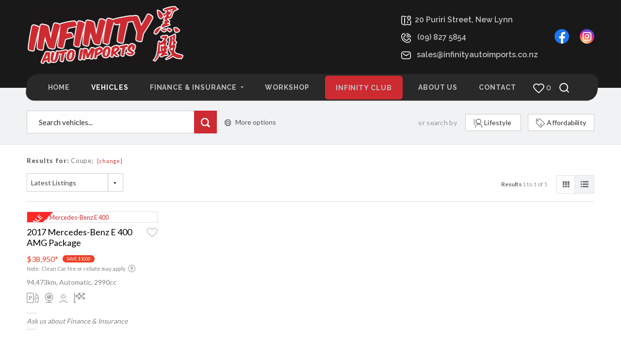

--- FILE ---
content_type: text/html; charset=utf-8
request_url: https://www.infinityautoimports.co.nz/vehicles/gallery?BodyStyle=Coupe
body_size: 35630
content:


<!DOCTYPE html>
<html lang="en">
<head id="Head1">
    <!-- Tag manager data layer setup -->
    <script>
        dataLayer = [];
    </script>
    <meta charset="utf-8" />

    <!-- Google Tag Manager -->
    <script>(function (w, d, s, l, i) {
            w[l] = w[l] || []; w[l].push({
                'gtm.start':
                    new Date().getTime(), event: 'gtm.js'
            }); var f = d.getElementsByTagName(s)[0],
                j = d.createElement(s), dl = l != 'dataLayer' ? '&l=' + l : ''; j.async = true; j.src =
                    'https://www.googletagmanager.com/gtm.js?id=' + i + dl; f.parentNode.insertBefore(j, f);
        })(window, document, 'script', 'dataLayer', 'GTM-PDQK7FF');</script>
    <!-- End Google Tag Manager -->

    
        <meta name="viewport" content="width=device-width,initial-scale=1.0, minimum-scale=1.0, user-scalable=no,minimal-ui" />
    

    <!-- Chrome, Firefox OS and Opera -->
    <meta name="theme-color" content="#CE2A32" /><link href="https://fonts.googleapis.com/css?family=Roboto:300,400,500,700,900|Lato:400,100,300,700,900|Raleway:400,500,600,600i,700,800,900" rel="stylesheet" type="text/css" /><link rel="shortcut icon" href="../favicon.png" />
    
    
    
<title>Our Coupes for sale | Infinity Auto Imports</title>

<link href="/bundles/foundationCss?v=yaiUcixs5taQ5ag8L9s8-XyVFJMrB7XjYcIOolsBCOg1" rel="stylesheet"/>
<link href="/bundles/assetsstyles?v=TMD0wLnlryW036DviHhdxjcM69rXJkOYCwdsI4vllPk1" rel="stylesheet"/>
<link href="/bundles/sitestyles?v=NJNL7np2z3MnkXBokpWhilYvU_HpgHudNfOmu5CqYQ81" rel="stylesheet"/>


        

        <link rel="stylesheet" href="https://cdnjs.cloudflare.com/ajax/libs/foundicons/3.0.0/foundation-icons.css" />
        <meta name="x-stylesheet-fallback-test" class="fi-trash" content="">
        <script>
            !function (a, b, ps, fallbackSrc) {
                var e, f = document, g = f.getElementsByTagName("SCRIPT"), h = g[g.length - 1].previousElementSibling;
                window.onload = function () {
                    i = f.defaultView && f.defaultView.getComputedStyle ? f.defaultView.getComputedStyle(h, ps) : h.currentStyle;
                    if (i && i[a] !== b) { $(h).after('<link href="' + fallbackSrc + '" rel=\"stylesheet\" />'); }
                }
            }
                ("font-family", "\"foundation-icons\"", ":before", ['../motorcentral/scripts/foundation/font/foundation-icons.css']);
        </script>


        
        

        <link rel="stylesheet" href="https://cdn.motorcentral.co.nz/mcwebfonts/style.css" />
        <meta name="x-stylesheet-fallback-test-2" class="icon-search" content="">
        <script>
            !function (a, b, ps, fallbackSrc) {
                var e, f = document, g = f.getElementsByTagName("SCRIPT"), h = g[g.length - 1].previousElementSibling;
                window.onload = function () {
                    i = f.defaultView && f.defaultView.getComputedStyle ? f.defaultView.getComputedStyle(h, ps) : h.currentStyle;
                    if (i && i[a] !== b) { $(h).after('<link href="' + fallbackSrc + '" rel=\"stylesheet\" />'); }
                }
            }
                ("font-family", "'ico-moon'", "", ['../motorcentral/styles/mc_2014/mcwebfonts/style.css']);
        </script>
        <link rel="Stylesheet" href='../buyerscore/style/bs-style.css' type="text/css" />
        <link rel="Stylesheet" href='../userfiles/styles/ci-style.css' type="text/css" />
        <meta name="format-detection" content="telephone=no">
        <script src='/bundles/modernizr?v=' defer></script>

    
    <link rel='canonical' href='https://www.infinityautoimports.co.nz/Vehicles?BodyStyle=Coupe'>


    <script type="text/javascript">
        window.instrumentationKey = '725e0c8f-dfe3-476f-8ed0-c414c53de145';
    </script>
    <script src="/bundles/headjs?v=3hYF_wvc0gv3bI3C-Ok095S5KWI_f-Sf8JwkFISUjnE1"></script>


    <!--[if lt IE 9]>
      <script src="//cdnjs.cloudflare.com/ajax/libs/html5shiv/3.6.2/html5shiv.js"></script>
      <script src="//s3.amazonaws.com/nwapi/nwmatcher/nwmatcher-1.2.5-min.js"></script>
      <script src="//html5base.googlecode.com/svn-history/r38/trunk/js/selectivizr-1.0.3b.js"></script>
      <script src="//cdnjs.cloudflare.com/ajax/libs/respond.js/1.1.0/respond.min.js"></script>
    <![endif]-->
    <link rel="stylesheet" href="/Motorcentral/Scripts/nouislider/nouislider.min.css" /></head>
<body>

    <!-- Google Tag Manager (noscript) -->
<noscript><iframe src="https://www.googletagmanager.com/ns.html?id=GTM-PDQK7FF"
height="0" width="0" style="display:none;visibility:hidden"></iframe></noscript>
<!-- End Google Tag Manager (noscript) -->

    <script src="//ajax.googleapis.com/ajax/libs/jquery/2.2.0/jquery.min.js"></script>
<script src="/bundles/foundationJs?v=riGAxwIckGixHIXd5AfqWmbDBAv8Gsxy1PW1rl_X6x81"></script>
<script src="/bundles/assetsjs?v=Fk8AGmpIURfyjEbUgfyEnsTQq13PjyubFElZADxEa-g1"></script>
<script src='//ajax.googleapis.com/ajax/libs/jqueryui/1.11.1/jquery-ui.min.js' defer></script>
<script src='/bundles/motorcentraljs?v=3DZ81tWFySEm6t7ABJd1BEtjHpfYk5_S5yD1xmYZ9vM1' defer></script>


    <form method="post" action="./gallery?BodyStyle=Coupe" id="frmDefault" data-abide="ajax" data-live-validate="true">
<div class="aspNetHidden">
<input type="hidden" name="__EVENTTARGET" id="__EVENTTARGET" value="" />
<input type="hidden" name="__EVENTARGUMENT" id="__EVENTARGUMENT" value="" />
<input type="hidden" name="__VIEWSTATE" id="__VIEWSTATE" value="pRXtgaCvu4OkEK0xglXm2fM5HZgTTr30jnS4iPaOA/xy6nYQcNB5lNPFit4EQwDvSQYxVW2u778O+pGYne6qf988aUKTlLoM71NZENVk7e0141yoBdt/jxmnvPxAbcGwNfCllkIm68aV6z9Xo7/saATeaXjeLuPnQQ5hltg6yzDo2vNY6bBtvf8/ShGBgs+vhH9rKWkNcAhLrmQgvYyFEsKuQB323iAYJD8vYTuGe0k/WHwwjJx45Ld0gqYeva2V/HiSrCnT35MKEdq5Vf4sMUl2Vlou+F5U/epFbtiAJtvtF+EamBtf7zZlcmLdELZQySGqk2w7PtDwdeqXHBddFrJY9ulJ4kevarZlou1PPTSHN6bJsOnB7KLVOZEAxkOESgL+cNBw2tf6utL1uUdfva4ZDbbHbKijNGBp2A+H8LoIzMDkeu2/D5kgpv6lp9AqUBTw/BTbDcKjdTGdB+nZDB8h/pzBQG/tEf+DIuEdYXGkaXjF5B2kfh5quthRpymYQBB5C1BhZu2jkAiqpkHLpiaFAJFXspkjdkh82dReI5OLOZz7h0zDF2IToWHp+TyBzkvOUkEXQYBhFeDrQ5jZVG9uECPathPkqDx4YMU4mBBvFN0VY1zMBsIMF0u/pozNzkjq3Q71rBPWPl/EFjk/rYF7XQFi2Duc1bv6zOEIOjRwiZ0kD9ei8CYOLbFf/t53kVRGF2KWoMBCtXWfuDh3PqutbzNWcQrjz/4Q7miUAMwYqmREwVSutJKsEIfKi1qPhNcfqOwwDsNJ8xfeqQth9Bl7W1D1HQOXC+p+vQ/cXEyD5IPj0jh/CzEiTnhov9GnoldpO1wqaPD2JsRA8FKZR9htKgT+aarmnYmQanXwf8G30RyHQYBPZPoYNuajZfoPMKifxeEF9q7VcjIBgETPeePcTQx/jyMEFv/sxuBqIGWR/2cw+XkyTRHVlV4iL1tVxwibOuPj+r6OuS8/chh2XmiMAzuVS7Vp7CkXeHd9HPTmCim4++zbQAmm7bbYFEPM7QDEvpPrfecnPDw37eJwrQidgLKuXqD5X6Hqjyr+Ot5+BtQh0fQodY4kuCKa2HbLkJEHnP67qLZync+as7ygH9FdHKhdCZjW9LHT5Nn9BuiwJth/flDwb0jcVt8Awc/2lpwzj1aFb5hA4kyqRf1u6Ku03FphrkWzyh1zAvGSXNI1C7KacapBLqR5B5/zOZkygEhS9WvbkqWaZQ2lQ65Vod+Ho8V+NybeQpwHqBbt1W8cO482iAJTHnqbO8yQ59NmLBo5J+57GUh5PnjWYpWh/6ThJV4TtvQDkxLdGiCpT2YzbWrBO+w3syQGRnmXmS4vNk60HJ5UGM1K9w9BUfQKsQGmwrK2w9CdMFO2E8Lr0D/BjDHSt9nAJqu3CjVNsfP8V/[base64]/NW1kHjPrkcLiaJAioFQc544Iad4bAlCwRqKaHGge1n4YZUAIeAuh20shOMiXtaeeol6/kpK3NhE9jFDkVT7hgbZvbgT++AeIltLe0PyO1vzepYDW7IJ2fD+Jh3cOdQiskG41Zb/hiHGP1Ru8GtjuxZiHvTKITzXi3AzVYvVrobsxRTLBAS+3D2W+zxwKdqCutiy6r8boROtC1QHjHq48IKnAbJb2E0HL77J9Beyu0GUQF/au/ZdSQszqbJlxnPVe8DvlcBpPCYzjZZJn3NeNGgRMx2NzYlS7HxcMrkvO1LdD5syQ4yT3RZyiykqBSFmGN4R71QnxAOx7f2g2+G0dbCln+pTosk8PpVabP71r/ueRPA1ndOAgMLIlH8F5+1oVikQ6+GQOHH3EXxLpVtbZnA5aW5TFBMe3DfMJzMGi/MXjIU6Bn368GyzkGzDrH0DanF4T3sm4IjXvK8ihAkSmBabNjV7Wl0liH8Qx96x1m4Z+EnN5zzg2Q1boSOya/OS+RVvYaWPZ7hk8cT16b5MUrQ+bBlyo50Og2+a9beS+fYlYxxma4QQlqgrHwdqF80jJOcj66lb+38CmHmVIVkGkBIf8JdeJ+K1eL6Kk6Jyjf/7+pGYAzfKwkjlvTZWwnaV7EO6O3nz9Uf8sqs4MCd+c/wXOt+AIYaXmbnuvkjR42Bcde81H1x2KHYS+cEx7KGhzeiCnrux0XkZvSueAHwWwablfqmzgevV60iuPs776G/6nc8H1K0cvWpSWci93VDCdAapbedY/99QqtjWQZ/+5Hl/6bMA/CbzazRyy4QtHLrvW7DNeMqc39ENhPSmlAFmngFTDGre0I5oF/fHkwM1m7d0kd/k8dpOf0g3VeHhbPoHch3mvkIKQ9p9GWCCMkuUI8YnMd60ZEE9dJS6F2QcRryDC5pEbmPuovGDRqhHpgD2ofC1xijyLlvsrh3hJ43f9PewOc/JibLC6jOrtRcMZ5ZfLifx54j5j8z0J9pHt/2IlA1IsVOjdnbJ6wv4t4KOSfWeoCl5JHb5O6yA1hOltlJ3FvuONNk8LNOBKCOwi/BCkdYI0wdQVan/a52Z6lzE0MF936rq1XDF+ZK02An77LfmKuMBet4nu0aWT7Sij3zwmMKVx6f7srOT63gDIsTE//IdK63jm566pWXdlPMfMS+yJeuxuv4w3xw0QyJCo74/0B0ncypIa6hOx0onIPc88YSpU+mtez0sQVlBbOxCudU5upTqX5S8sj3ZrW9dr1FEDN2qccYY8ilB4ldOeKcFGtN0MyKHv3Aa2NFDtUPSkOT8VzpKbf4yIfCYHB95RQNpgYLpSikejCfjNrqk8HpdE7jBcUIsEJpNOzQQckhaGOXuklX9cGsBZCYofRTkgXETrk/ViSweiVy4Z7qImOYrj6x3XxlxSqK2V9cQL2DFt4e3iKleqF79fUBsaVwsvBiiUgec2URC/gLDXqB0y1UTUAKkBlgEtIIX547vvLuE0t2SLzLmsgU8h0mhJE2DcCsyY7ZvRaTj8OWAHyZMlm/cFojzqoUfRp707Mc7nWR8V/S67ZAV1rfaf9DNX8729ulfe5rwQTJTK4mHQEJ/zHVbuwWAuokl6bM8Z+lbqFrZhy9sZps5I6bTEHSsWKuzeKmBg8IXWL5VTQJjdfmWNM2NuUrcCge0F0i+EjNv+/gGjpFCddba2fZJj2oVHri4JqpmWOD781c+Eqq8foHu+6LGlam3YLiNL5qsGG/9u6lLtvDigIW4+328v6gbOgdDs4jcsvUORdVVZChC6/u57iTv44zunpejdLLrCbaAkzQdLgjqTgFLPVZxuVMk+WaZlXBBmGZybFV2B+dH5Fd2j12n+Kq1sFjHbqPOhwC2D5tf+a3zZWezmmiQ0WPiMT0XF//eeo2lZzAYPFZKZRW3r+U6lA2+2D5XILjW2/b6VR48P59CSvtXyxmL6OMAKcptWbkeTt6JWYORs0oAQBfZx0q7VkJl5u6QWXT7V0Q4JgKk8D5Rgx+OEo5Dby2LQHruPjZ77XYEM/uFdd5QW+2rOWycDw9JqM90D9neQ+c5VUQTqIZGa9Z35ZNMNPD5wpiN66GSIYaeuHXLpzfxz1+wjmbn71GLrAnOqn5RQEBYp0OMBtHPUCBZKWoKE6e3B1L79B4qkgY1SHqBT2YKwIVHdcmQtw3mLBW6tL2XKq807cTxcJbOL1TIcnu7DHaPMU4gLqhES/awluwEy+jEIfMPVrBcu3364MkRfuJfzHvVvSwK0ZYe5+VABow/BNUcLRiJWWdhz9xPA6Dfm1dGnzRYcOlnsgF4VgDiChZBnXelLGwZpjbzyXPrr4uaf6J1gxr7nurJgjznqNXkd9VWZLlMWPvLr7rjienP2ZSEwn8WaUD/gNtAmDXNwfo4OlJKU4qWnM/VYr1YLFcM6Hay7BJbywaXnJKFct4GGNQPVQ6JrvtxCfMAFqLJDAzBV4myGtcZWBtqr/jyFShGq1paZb8dYsx1haMw0Qc6Ldd9+gx8aq/7joIs+dueI8E1i2FGFTJaLNC1eKxpRLXo6pqlIyGftNhY0+tk1IilJONWeTeU/lKvCZVUXKPQhsNQ0NDJAlGpz0So2+qbsBR6Waa8COGq8CzBw0Zn8+TKU3VYt+rWr9q9Az2/jjDPsoyi1ZyMqg3fklLp26oG5nG92kRQth2mDA+UIWqzH1ZP/wQ4EuZNqtiih+z20H6yS4Hy8LTBqBi0vnOkrep5wvU5PPEPnmWjjcn/Dy6ZaLkfVv5P3i4e8ZnEFeKBNpIsKrV7FjQJqa1d7kVFkV+l3BtEJpCakRowAqF8svCuUjOGDCRHY5rpNDzBfy09QKI0464K56zckqMqkc2PToaOxcJ7D/gw+jVMfAL743ZYuko34SD/kWJpIRBYG30nuhWuhUBqXSPhSdrNVcaqGK2HyLHcp6zKJIwccWtCNUVwTqRnlbXsojjJac9QoqYSviXY++wPfmuLXZGP1yZv8oXSd4WUC3OITT5TGs2RL2oKqR+2WDsgKbOLIvaz3B2Y3wt6HMuWozMFmuIVe8qMv/xRKgHAd1iNI2zFdf7Wee218S2ACBJFuAbTzqAcBT3gnYgRzAmEaqPfNyk+xn7OCmIGyJsh7wckzE3czfcyGpsB1sPsrdhbDXfQThG8oiMBnvsKqsyBdPbQA94trRJuVEepWK4qaR8Jz15yzxmaVpAFbPvtnZee7KElIDPVmpsOICxACPOB3xFnHQ0wHLUq0W6UTny1/Cf20bsasfjpiC5uzRdTWCWTDSzHDRaypXjA5Ly1NZOO0ldCNWH5WT7qHZEsZHXOo1DP6ycAQ0wIId6zUC8S1dbz1dAky9HeQ+6JvInN19+LPG3wc5rt9hTrL6C8kRjOdCsDh+rpxTi5tOUchltMdslZjxcWkvF4Jz/NpNJf4Vbp9vc6m4L5PSnsy3P8rSoa1kqr0ecOIf5K556bZMZ1IDUPF/hsIWB4z6BrAVh8Iu7z/4zkDHlqmGhCkU/ge7Kmwa+mnVNZJQxDctE0YF8anotvl9EcgA0kaHvBzEe5Vyu4t8IjMfze7n6rR0ideQlxWHuGCNZ/EOsgWPqasJ8Sm6kYVegocwyhwN/iXAVqHJ1VIH0WXtSsxBG5B4EtXo425L0Eq5UT2Pkbe0KHLnfC9tqS4jbgaRL93w4aSDNLKtPSYMN4cjV1iOEQH+Mm6z5irZNBRpO6ES7KSM5yBJDKUcLQ+ln/Sn5MrhytCyZW6iJ+1p+MiJDtVbJljCWak2caS9DKc3ouL7PBAZmy8Ws+gEeCjA5CutabUTMQOuS3gUayho2p1y/Tc6dt0mAxFsXhV/1OQsRA4DNItomEQlrtlVjY4imGbAmyxbeBbuR9nyXCfry93uMvM4c+0dk9vgxgfsH0VnY0bHWdaJ7xCRMOZiSksy19G+2MM5fPXtkgn4yxZIHIIkr1oGK5AX3A3yQtBMjIYUc9xsAt4y/4xJZt7Q69T/7/raTqIgOvTthzmVucSuIc+gsasupfawQbFay0mslwdMSyZ6LTOx4sLklD2jNFofqSWlqkeBnXiiEx+ksp3sGR8Wv9I/4f/Nhr09BEOs5yjpXTSjD080wUE/ebVT3z64mux8Cmnsb9AVBF68I4+JMpBOsvd45iEjVqXwvA/[base64]/z6GSqZs2NozkwCXs3wK9jCP1Y3JJi3CsnpjydNFuRwUM0fCebgmNPeUk0fbblxRVR5gVK9T0glDFM1wev37H3xdKY40v8X5MhL3hB/A9Acehf8zD+5nm28fDLLTH8u/unMe4HoCu8Ca9rR5e5uk3FoWdrKK5eC+ZCPvE0tREdU2ZjrpxcP0ulpfCeAxwbYzjx0ZpnmjnpY7AQNNDDQMJMGfuvrNfZHrcDqcOXhnLUXYbDYK18ofREyn/gd4NcHZn3lzNnXI42NBHQ52sU9wAnp9XlVpzpscgIVoOlpPK/nhY/tG+YfAJLqKTBZ1FJJ5m2fDos1h0oAqUUH6y8UrTJbs4pZBYMqEdcblFQrOl7VwLAFIGYoBdlDxuYU2RDtqXcwck8MDZ6htns8PkDW2kiuAZnmRezqS3gwT9s06YY5JPOu58CTWe4PSVSd4FkzTfb8frczMU1lU0yWPGPjbs3Sxtt/7y7aHciHHOey7n3h3N+dVuOPUHWp2VEVfEt0lN1IWTn50REcYAeIt7hZaeCVGjTURIjshO8eEBXbEFCNTZ4rbWyOCBKjuyEroWI56wLFMNiCS3leemJiUrJdWMwpTlsuH0nk/DsuStiRa23XtWwK41Vnm91RYfoEbfPyzn6epj94rLDVD6zCMr1xE58h6CPwgP6k9KJcQ+sj8K8H5KmImU+l3/enJ4Zw7kspY7kBZZFAOlXKbLgIWkXxX8P0LtBwewkMO2+d/qLRoz+IkRBV9l/HeZDymTsrCXq2iBU9bV+T+nyg3nAuLL7dK9CtgXNv8ch3W+8VdgmQIh8BSpoKIqWwg2BJK0r3stV4R0kpx6mg9BfV0PBBHs2z0XEkqbLSUET3GhsAWDzHl79mQgMoPfFKyV3oldxE9D94uLMeNroOnwxLF1SuQ/[base64]/HtE1PB9tifg78fqq71hdErZ1NLB8n04NKIJu1cQCJqOq+UjJVSkv2/qqlL1I94qzPALe6klSr531lsAr9AMEE/FOzXiL86uzTYIHx5P4yIAuOYTwEEdnpbTT8H3JhhH9ihu/YQ5eR9UOi6jfVsJXopbP/vtYpmwFaNNUupbfpZRf9gulUeamWCgSGtEZaalvfqJqbTuXIqyDP0BmEj2tmE7l4JDyZgWzo8sMOhEH7pvaqQ4sNfgY7aZDiueRQN/fnE0dmv60uXd5Qi5RbnB0ucZ1V+FCUGjji1CbiocVQpwGEkBMDQsULP4lBXMSU67BK67yE3tWJ2WbVltajtC/MVmzByYkKl7tlpqc7a03r62MltZ4RiDlgYKdnBtesQCnsWacq/A/Z9PXDCHhnXGv2Deo+rPkX/8yCnEVr8+//3pZd7DG2CFvwOpJtxWEtwVxudHh8I39oBKXYDgxuq9JaKDbsjuhTjf6H1BQULpuTTJNLGPEhCImH6ybDLaxUy5DtiQ7aSTBO5h3MsN8WCT4P9TNAhP0LnyMcvLnp8OmXD89AIgUJqlRs6k4F1Ja4Cj8QYtzQaO+okOTMjHC/coFX06zjLmEGQEgHpFhE9usSlUXTC6zxXRP5qTaQpRm5MAKOFaZXsQ4bkrzL7lbQCodL3ayE/6zrIHBSGwquozYmFYulyqkzLeX4YwtRpiyW7qqASz6/bDKvHvuMKu5lPa4LTfhkpDhvElyPtJxmFwSaM5qfyAuFOk0PEkLD8Clu/3aLXSQ76dvy4ONpm1JFd4VtPMuleVHu6E9x4B6RUxNw8iUso1UJHLgki3csnjxzgryjvCU325uLQLUwIRfqgqvSehDCw3khYDYmkOT7xQKBsGPH/SaEcjUksH6nQG+npuYa6VGsRLgy06tbXYMX5h9TbL68P3ShXs+AGg9EuyU57exCERPNd2YkrKYJEP9nEb3ZgjOMlzs5rXmZsSbDNF80Q3mGMe7Z0agKjASbwb4DQVI5H/fx5vZeI3CJDB2yneUqcDBIef2vF1P1uGtCJNL/jRnyVuQfSg014ZgzYCacqYm6iY2oL0xDM41Ql2Sh4BMwnk1CGw4cajY2nl6cHjipLQvupUJ8I6WnEAb2Va2nbc3wOIsX/lOqNvRii/GwaA1IFxhjCvpZFIHgXK9ZiLaGMZDLgxN+Mi+KfDnozDVQbL8pSKI2OVUJY18/qa7J3MG9wZ2PrCb82yw3gXGJZDDEfOHdLS0ePeGlbOFbTPE7mb60oOHaaGWpzSq3TxZgDTDYyi62Mk33sNABBmV4NNYRVOqbSI/[base64]/hAJDBvid9ryUYf05jQlrPSWt/tgmlVAhNJqGwCqzRoKV03PGBbZgri1rMZRj4Gs5g+WGX8MqXwZC9eOPhuLwGX0VXDMXmUdEhs9YKLKYY8Xz+SLroaTetVWIYGv9x6Zlvb95T5c15NE7TFSENHufpbDVjE+WQ3kmUykdBaN1uru9KR+MJKLRdH8wTr+QluiJvO1z/KufEMx5YyGZ78yMgDPvR+6UhNyqug8qmlDQzEYezkRW3bx4njKLC5UFLXqTwwFIp8ilKCHCikWhkmIXSqDVo/XC6USbtMGREzqt7R86dazrYEbFr817xMmbMTcZXXNg8fs6YcvUdaS/3LkP3HoLSelzuWR8pvsnDB5rGYnkFcPyfSLhnSFTYTtq4Ayg0v6j9yx60h6jgYRcyVFvixi6mxBgi3RkZ/AJyD2tREt5uqdGxT/hsslPK4BkS4yIi/uDw4aMBuEcJ3iGJmPOUNaYlw0shLyLCdizXnGFkEvzLxeSYK4CsqjenhcnxQRp8CjsHqrJkt2rgO1SHNZCz4hDWL7GzVCTQSa+ta17+2DW9zyUj3s3OgvUTgHSQjvGhnFRK2g9PpTQcMP6kWgyXABiAxBUTZ74gPx01RAxl/bzp72xOdcDyp59dgJ1OlXaJk93Etn+PxsLr/1qtQrUF1VlhI1VK5lhfR9P+HGEq43mzOFDxn4CaqPJYn0BgcYQbqU8JOLTraI9PonmJpYsaatwdbrae8B1M8xdi4umk5HeumwJcsy3+djnMkWe4ZUSZ595e9MGiMVlziVBUVs+a1QNGIWvAQU4uJHKXY2/437oz55XsAv9utKUhL+oixgZLL6iYa7upOW/UwCs4JMUNYShX7ea4qolMotwd2i8bRHLVKPt8NbrbB0y0ExGO9ab822f2vBttP69edLfmRlzokVtABTw9BgnhLu72H0cJ3rat5xTg4oc0lHSm37EKkxrO2lGlz6PnSrnzRf3OyWtBPuKVoFiOXmZgSI7X9t2KicXJs/[base64]/cDfdOERj9Onp9j4UC1goClK8mbasGw/RZkpxeQq0Rsd7a90t+L0Ufq5GTO0kqzZub3yGBEQSWfYeZwE+OnCEoczq+BhR/ppRXYERzJ0z2SWQKMDud5bcMIHgzHhsx6dIb3DKYSHkM+AaWz3ib/IeXJCdmL+/h6P7UAuIrIdKlHpUWuwDmvLxc5CZGhuqm3MQF3Vo1ZiInVkqSzEGl3fvHf5uu1+wq2fcgg9o9d59dLgKHuTI/5kdSdCEFeoEKLDywmNu4gL/n2Sw8sxqGAAua37b7Pq+03ePgJTz60WBQAYWe35z01u8wPRooB7hTRK1sIyw1bCmqu+kivGFTtZKdaR2GrxX706svUvNzUtpm6q0WK+bN28uBe7KcS2YhKmg76IDoJCJEDJp2BDntRIeld8xCG8pa/i8KtbI8n6icngr+W/9B6ZxNUWSX6t4YivMgY8ySP5t6mHk2YrRH6RaZGu4joo4vNwcBYSUUjo7pApu1Es3cyWvS0kzekb2MmRGb4IrHsVcTsmwdqHXOynm3Z69QRkkcXdPN0oMMlqXoMasWR7ZgP6GEG2AHvCNKQDn9zHxnNCrtCpJ0+/rZ5mKS3AGcd4wy3k1VWfX93ikTDFrEHQkjS7Py4I7HGG62MNzW0WJidNfK9CCXVOp83WIZDj/zd/8lX/Smnhio4dvq9OXkYAkqpZ/N/DzXJqB2B5aACINsyt5ZJHtpbU/nBzg4DUnOcOkvMwdas1O8w+yX0QW55vyYj1+tnmTdaCgAulcTLthg0QXiw6Nsk2m7L+EOtOTuutzoQI2wlO8O7vEGLwhl2VdeD91loKebBG3K4P" />
</div>

<script type="text/javascript">
//<![CDATA[
var theForm = document.forms['frmDefault'];
if (!theForm) {
    theForm = document.frmDefault;
}
function __doPostBack(eventTarget, eventArgument) {
    if (!theForm.onsubmit || (theForm.onsubmit() != false)) {
        theForm.__EVENTTARGET.value = eventTarget;
        theForm.__EVENTARGUMENT.value = eventArgument;
        theForm.submit();
    }
}
//]]>
</script>


<div class="aspNetHidden">

	<input type="hidden" name="__VIEWSTATEGENERATOR" id="__VIEWSTATEGENERATOR" value="8FFB714D" />
	<input type="hidden" name="__EVENTVALIDATION" id="__EVENTVALIDATION" value="S8LgL6bDIiQiaHT2yv3ROlll3s+TCif/+v72hIQI4TA+QjpJrLKTzcCDJpZld0JsdiY8yr1xwm/CCTqJC1vypBlG0QU+QogKR5M4bf96H46c2rQrU5el/Qi4jcH9sPTiUFp3VpNC6OSNUd89byuEPyuDjK0ulCqJh4oX0DwuJKkYjT6THs61jMTh+oi2HXt+pSuMKGqpc8lUu+YuRK0GvURrbS2lcDxZrsEo5wO6f2VUhS60UcMaAf2/lBXe7178qCM4ZL5pkbZdtSV3eZCUZx1gS6DK7HaOsrrDZCCHYJjKLgs8P2CaK4+AkXmFb+E53RA6rOo2/k9HMN9k2+7eG0XXPDO26pqjNhtxHInRUUeYRophIIy+SpjMWCZ6UGL+RogmqbZj/j/8DRfjUsR+t9uYhUExnuDI63qCyacYwd0H2q9s5ecbTXxChAUlRDrcHPFoUvQegRIHcc/kztqRmQuI5fI2UiV9EfESy8eAFMug4tC1mRWcNrHdpU/ZQf/rQZHAydqCb64a+WsiqnZHM+Svyfn12TDEhpkaB4qdE20Z25bdJeMNUPz4OCuMMwU03BGlG/LXEztXj4/Ojppr8NjL+ongQ7wKFfNIC7HKgMADLRcINWpkxZPjbhmsgcBbnQ/fsMJo45MUqvN8zgz3rkwP4NgNJ8oR+PIpPlGxDBI=" />
</div>
        
    <div class="off-canvas-wrapper">

        <div class="off-canvas-wrapper-inner" data-off-canvas-wrapper>

            
    


<div class="hide-for-large">
    <nav class="top-bar">
        <div class="top-bar-title">
            <div class="title-bar-left">
                <a class="left-off-canvas-toggle menu-icon" data-open="left-off-canvas-menu"><span></span></a>
            </div>
            <span class="menu-title">Our Vehicles</span>
            <div class="title-bar-right">
                
                <a class="search" onclick="showSearchModal()"><i class="ci-search6"></i></a>
            </div>
        </div>
    </nav>
    <div class="fixed off-canvas-fixed">
        <aside class="left-off-canvas-menu" id="left-off-canvas-menu" data-off-canvas>

            <ul class="off-canvas-list vertical menu" data-drilldown>
                <li class="close"><a class="exit-off-canvas" data-close><i class="icon-cancel"></i></a></li>
                <li class="">
                    <a href="/" class="">Home</a>
                </li>
                <li class=""><a href="/vehicles" class="active">Vehicles</a></li>
                <li>
                    <a class="">Finance &amp; Insurance</a>
                    <ul class="vertical menu">
                        <li class="sub-title">Finance</li>
                        
                            <li><a href="/calculator">Finance Calculator</a></li>
                        
                        <li><a href="/finance-application">Apply for Finance</a></li>
                        <li><a href="/finance-information">Finance Information</a></li>
                        <li class="bottom"><a href="/insurance">Insurance Information</a></li>
                    </ul>
                </li>
                <li class=""><a href="/workshop" class="">Workshop</a></li>
                <li class="club-link"><a href="/infinity-club" class="">Infinity Club</a></li>
          
                <li class=""><a href="/about-us" class="">About Us</a></li>
                <li class=""><a href="/contact-us" class="">Contact</a></li>
                <li class="links">
                    <div id="off-canvas-info">
                        <ul>
                            
                                <li><a href="/FavouriteVehicles"><i class="icon-heart-outline"></i><span class="favourite-vehicle-count amount"></span></a></li>
                            
                            <li><a class="search" onclick="showSearchModal()"><i class="icon-search"></i></a></li>
                            <li><a href="tel:(09) 827 5854"><i class="fi-telephone"></i></a></li>
                        </ul>
                    </div>
                </li>
            </ul>
        </aside>
    </div>
    
    <a class="exit-off-canvas"></a>
</div>




            <div class="inner-wrap off-canvas-content" data-off-canvas-content>
                <header class="">
                    <div class="row">
                        <div class="small-12 columns">
                            
                            

                            <div class="logo">
                                <a href="/">
                                    <img src="../Userfiles/Image/logo.jpg" alt="Infinity Auto Imports Logo" />
                                </a>
                            </div>

                            <div class="social show-for-large">
                                <a href="https://www.facebook.com/Peterli317" target="_blank">
                                    <i class="ci-fb-coloured"><span class="path1"></span><span class="path2"></span></i>
                                </a>
                                <a href="https://www.instagram.com/infinityautoimports.nz/" target="_blank">
                                    <i class="ci-instagram"><span></span></i>
                                </a>
                            </div>

                            <div class="info">
                                <div class="info-item hide-for-small-only">
                                    <i class="ci-map"></i><a target="_blank" href="https://www.google.com/maps/place/20+Puriri+Street+New+Lynn+nz">20 Puriri Street, New Lynn</a>
                                </div>
                                <div class="info-item">
                                    <i class="ci-phone"></i>
                                    


<a class="telephone-link hide-for-large" href="tel:(09)8275854">(09) 827 5854</a>

    <span class="telephone-link show-for-large">(09) 827 5854</span>



                                </div>
                                <div class="info-item hide-for-small-only">
                                    <i class="ci-email"></i>
                                    


<a class="hidden_email " data-mixed='23r02#sifsispu36pzsjkzvp2,mz,i4' ></a>

                                </div>
                            </div>
                        </div>
                    </div>
                </header>

                <div class="nav-container show-for-large">
                    <nav class="navigation">
                        <ul>
                            <li><a href="/" class="">Home</a></li>
                            <li><a href="/vehicles" class="active">Vehicles</a></li>
                            <li class="has-submenu">
                                <a class="" style="cursor: pointer">Finance &amp; Insurance <i class="sub-arrow"></i></a>
                                <ul>
                                    
                                        <li><a href="/calculator">Finance Calculator</a></li>
                                    
                                    <li><a href="/finance-application">Apply for Finance</a></li>
                                    <li><a href="/finance-information">Finance Information</a></li>
                                    <li class="bottom"><a href="/insurance">Insurance Information</a></li>
                                </ul>
                            </li>
                            <li><a href="/workshop" class="">Workshop</a></li>
                            <li class="club-link"><a href="/infinity-club" class="">Infinity Club</a></li>
                      
                        
                            <li><a href="/about-us" class="">About Us</a></li>
                            <li><a href="/contact-us" class="">Contact</a></li>
                            <li class="nav-search"><a class="search" onclick="showNewSearch()"><i class="ci-search6"></i></a></li>
                            <li class="nav-fav"><a class="favourite" href="/FavouriteVehicles"><i class="ci-fav"></i><span class="amount favourite-vehicle-count"></span></a></li>
                        </ul>
                    </nav>
                </div>

                <div class="body-container">
                    
    <script src="//ajax.googleapis.com/ajax/libs/threejs/r84/three.min.js"></script>

    <div class="vehicles-wrapper">
        

    <div id="list-view-search" class="hide-for-small-only">
        <div class="row collapse">
            <div class="small-12 medium-6 large-7 columns left-side">
                <input name="ctl00$ctl00$cphMainContent$ContentBody$ctl00$ctl00" type="text" class="vehicle-list-keyword-search" Placeholder="Search vehicles..." onkeyup="searchKey(event)" />
                <a class="search-submit" onclick="searchRedirect()"><i class="icon-search"></i></a>
                <div class="more-options">
                    <a onclick="showNewSearchWithTerm($('.vehicle-list-keyword-search').val())"><i class="icon-cog"></i>More options</a>
                </div>
            </div>
            <div class="small-12 medium-6 large-5 columns right-side">
                
                    <span class="or-search">or search by</span>
                    
                        <a onclick="showLifestyleSearch()">
                            <div class="search-lifestyle">
                                <i class="icon-lifestyle"></i>Lifestyle
                            </div>
                        </a>
                    
                        <a onclick="showAffordabilitySearch()">
                            <div class="search-afford">
                                <i class="icon-afford"></i>Affordability
                            </div>
                        </a>
                    
            </div>

        </div>
    </div>

    <div class="row">
        <div class="small-12 small-centered medium-uncentered columns">
            <div class="row search-bar show-for-small-only">
                <div class="small-12 columns">
                    <span class="results-count">
                        <i>Results</i> 1 to 1 of 1
                    </span>
                    
                        <a class="small-sort" onclick="toggleSWShow()"><i class="icon-order"></i></a>
                        <div class="select-wrapper sw-sort">
                            <select name="ctl00$ctl00$cphMainContent$ContentBody$ctl00$ddlSortOptionSmall" id="cphMainContent_ContentBody_ctl00_ddlSortOptionSmall" class="results-order-select" onchange="document.forms[0].submit();">
	<option selected="selected" value="100">Make</option>
	<option value="200">Price (Lowest first)</option>
	<option value="210">Price (Highest first)</option>
	<option value="300">Year (Oldest first)</option>
	<option value="310">Year (Newest first)</option>
	<option value="400">Mileage (Lowest first)</option>
	<option value="410">Mileage (Highest first)</option>
	<option value="510">Latest Listings</option>

</select>
                        </div>
                    
                </div>
            </div>
            <div class="row hide-for-small-only">
                <div class="small-12 columns">
                    <div class="search-term">
                        <span class="results-for">Results for:</span>
                        Coupe;&nbsp;&nbsp;<a onclick="setSearchParams('','','','Coupe',0,0,0,0,0,0,0,0,'','','','')">[change]</a>
                        
                        
                    </div>
                </div>
            </div>

            
                <div class="row results-bar hide-for-small-only">
                    <div class="vehicle-select">
                        <div class="small-12 medium-7 large-9 columns">
                            <div class="small-12 medium-6 large-3 columns ">
                                <div class="select-wrapper sw-sort">
                                </div>
                            </div>
                            <div class="small-12 medium-6 large-3 columns end">
                                
                                
                                    <div class="select-wrapper">
                                        <select name="ctl00$ctl00$cphMainContent$ContentBody$ctl00$ddlSortOption" id="cphMainContent_ContentBody_ctl00_ddlSortOption" class="results-order-select" onchange="document.forms[0].submit();">
	<option value="100">Make</option>
	<option value="200">Price (Lowest first)</option>
	<option value="210">Price (Highest first)</option>
	<option value="300">Year (Oldest first)</option>
	<option value="310">Year (Newest first)</option>
	<option value="400">Mileage (Lowest first)</option>
	<option value="410">Mileage (Highest first)</option>
	<option selected="selected" value="510">Latest Listings</option>

</select>
                                    </div>
                                
                            </div>
                        </div>
                    </div>
                    <div class="result-bar-right">
                        <div class="small-12 medium-5 large-3 columns count-view-type">
                            <div class="small-12 medium-8 columns">
                                <span class="results-count">
                                    <i>Results</i> 1 to 1 of 1
                                </span>
                            </div>
                            <div class="small-12 medium-4 columns hide-for-small-only">
                                <div class="vehicle-view-tab">
                                    <a class="view on" href="/vehicles/gallery?BodyStyle=Coupe"><i class="icon-grid2"></i></a>
                                    <a class="view" href="/vehicles/list?BodyStyle=Coupe"><i class="icon-list2"></i></a>
                                </div>
                            </div>
                        </div>
                    </div>
                </div>
            
                <script>
                    function a30VehicleEqualise() {
                        $("li.vehicle .vehicle-inner").css("min-height", "0");

                        if (mc.screenSize != 'sm') {
                            var dO = 24;
                            var dV = $("li.jumbo .vehicle-inner");
                            var sV = $("li.vehicle:not(.jumbo) .vehicle-inner");
                            var sH = 0;
                            $.each(sV, function (e, f) {
                                var h = $(f).height();
                                if (h > sH) sH = h;
                            });
                            if (sH > 0) {
                                sV.css('min-height', sH.toString() + "px");
                                if (typeof dV !== 'undefined') {
                                    dV.css('min-height', (sH * 2 + dO).toString() + "px");
                                }
                            }
                        }
                        else {
                            $('li .vehicle-inner').css('min-height', '0');
                        }
                    }
                </script>
            
                <script>
                    $(document).ready(function () {
                        getFavouriteVehicles(showFavourites);
                        a30VehicleEqualise();

                        if (false) {
                            $('.ranking-info').show();
                        }
                    });
                    $(window).smartresize(function () {
                        a30VehicleEqualise();
                    });

                    function toggleFavouriteVehicle(atag) {
                        var stockNo = atag.data('stockno');
                        if (typeof stockNo !== 'undefined') {
                            if (atag.hasClass('active')) {
                                removeFavouriteVehicle(stockNo, showFavourites);
                            }
                            else {
                                addFavouriteVehicle(stockNo, showFavourites);
                            }

                        }
                    }

                    function showFavourites(data) {
                        $('a.favourite').removeClass('active');
                        $.each(data.IDs, function (e, f) {
                            $('a.favourite[data-stockno=' + f + ']').addClass('active');
                        });
                    }

                    function toggleSWShow() {
                        var sw = $('.select-wrapper.sw-sort');
                        if (sw.hasClass('small-ddl-show')) {
                            sw.removeClass('small-ddl-show');
                        }
                        else {
                            sw.addClass('small-ddl-show');
                        }
                    }
                </script>

            
                <div class="row vehicle-results gallery">
                    
                            <ul class="vehicle-list no-jumbo-feature">
                        

                            <li class="vehicle">
                                
                                <div class="vehicle-inner">
                                    

                                    <div class="small-12 medium-12 medium-centered columns">
                                        <div class="cell-photo">
                                            <div class="vehicle-media">
                                                
                                                
                                            </div>
                                            <a href="/vehicle/2017-Mercedes-Benz-E400/204752?s=1">
                                                <div class="vehicle-badges"><img class="on-sale" src="/motorcentral/image/sale-badge.png" ></div>

                                                <img src="/Motorcentral/VehicleData/INF-84672a63-f66c-44a8-b027-97079d6ac1a0-1-1.jpg?r=639044145084048075" class="" alt="2017 Mercedes-Benz E 400" />

                                                
                                            </a>
                                        </div>

                                        
                                        <div class="row color6 vehicle-info">
                                            <div class="small-10 columns">
                                                <a href="/vehicle/2017-Mercedes-Benz-E400/204752?s=1">
                                                    <h6 class="small-12 columns" data-equalizer-watch>
                                                        2017
                                                        Mercedes-Benz
                                                        E 400
                                                         AMG Package
                                                    </h6>
                                                </a>
                                            </div>
                                            <div class="small-2 columns">
                                                
                                                    <a class="favourite pulse" data-stockno="204752" onclick="toggleFavouriteVehicle($(this))"></a>
                                                
                                            </div>

                                            <span class="small-12 columns price-wrapper">
                                                <span class="price"><span class="special"><span class="amount">$38,950<span class="on-road-costs">*</span></span></span></span>
                                                
                                                    <span class="vehicle-save">Save $1000</span>
                                                
                                                
                                                
                                                
                                                
                                            </span>
                                            <div class="small-12 columns"><a style="display:flex;align-items:center;color:#818181;font-size:11px" target="_blank" href="https://www.rightcar.govt.nz/clean-car-discount"><span>Note: Clean Car fee or rebate may apply</span><img style="margin-left:5px;" src="/motorcentral/image/more-info.png"></a></div>


                                            <div class="clearfix"></div>


                                            <div class="vehicle-specs">
                                                <div class="small-12 columns">
                                                    94,473km, Automatic, 2990cc
                                                </div>
                                            </div>




                                            
                                                <div class="vehicle-icons">
                                                    <ul><li><i data-tooltip aria-haspopup="true" class="icon-feature-105200 has-tip tip-top" title="Petrol"></i></li><li><i data-tooltip aria-haspopup="true" class="icon-feature-101300 has-tip tip-top" title="Reverse Camera"></i></li><li><i data-tooltip aria-haspopup="true" class="icon-feature-101500 has-tip tip-top" title="Sunroof"></i></li><li><i data-tooltip aria-haspopup="true" class="icon-feature-101800 has-tip tip-top" title="Turbo"></i></li></ul>
                                                </div>
                                            
                                            
                                                <div class="finance-text">
                                                    <div class="small-12 columns">
                                                        <span class="finance-insurance">Ask us about Finance &amp; Insurance</span>

                                                    </div>
                                                </div>
                                            
                                            

                                        </div>
                                    </div>
                                </div>

                            </li>
                        
                            </ul>
                        
                    <div class="no-border">
                        
                    </div>
                </div>
            
        </div>
    </div>

    


<script>
    function searchKey(event) {
        var keyCode = (event.charCode) ? event.charCode : ((event.keyCode) ? event.keyCode : ((event.which) ? event.which : 0));
        if (keyCode == 13) {
            searchRedirect();
        }
    }
    function searchRedirect() {
        var v = '/vehicles?Text=';
        var t = $('.vehicle-list-keyword-search').val();
        document.location.href = (v + t);
    }
</script>


    </div>

                </div>

                <footer>
                    
                    <div class="row">
                        <div class="small-12 columns">
                            <div class="ftr-section contact-section">
                                <span class="content">
                                    <i class="ci-map"></i><a target="_blank" href="https://www.google.com/maps/place/20+Puriri+Street+New+Lynn+nz">20 Puriri Street, New Lynn</a>
                                </span>
                                <span class="content">
                                    <i class="ci-phone"></i>
                                    


<a class="telephone-link hide-for-large" href="tel:(09)8275854">(09) 827 5854</a>

    <span class="telephone-link show-for-large">(09) 827 5854</span>



                                </span>
                                <span class="content">
                                    <i class="ci-email"></i>
                                    


<a class="hidden_email " data-mixed='23r02#sifsispu36pzsjkzvp2,mz,i4' ></a>

                                </span>
                                <div class="bs-badge">
                                    
                                    <a href="https://www.buyerscore.co.nz/dealership/XHQYPB" target="_blank">
                                        <img src="https://badge.buyerscore.co.nz/xhqypb/200x100.png" alt="BuyerScore Rating" />
                                    </a>
                                </div>
                            </div>

                            <div class="ftr-section hours-section hide-for-small-only">
                                <div class="hours">
                                    <ul class="hours-list">
                                        <li class="hourday active">
                                            <span class="day">Monday:</span>
                                            <span class="time">10am - 6pm</span>
                                        </li>
                                        <li class="hourday ">
                                            <span class="day">Tuesday:</span>
                                            <span class="time">10am - 6pm</span>
                                        </li>
                                        <li class="hourday ">
                                            <span class="day">Wednesday:</span>
                                            <span class="time">10am - 6pm</span>
                                        </li>
                                        <li class="hourday ">
                                            <span class="day">Thursday:</span>
                                            <span class="time">10am - 6pm</span>
                                        </li>
                                        <li class="hourday ">
                                            <span class="day">Friday:</span>
                                            <span class="time">10am - 6pm</span>
                                        </li>
                                        <li class="hourday ">
                                            <span class="day">Saturday:</span>
                                            <span class="time">10am - 6pm</span>
                                        </li>
                                        <li class="hourday ">
                                            <span class="day">Sunday:</span>
                                            <span class="time">10am - 3pm</span>
                                        </li>
                                    </ul>
                                </div>

                                <div class="excl">
                                    Contact us to arrange after-hours evening viewings and test drives
                                </div>
                            </div>

                            <div class="ftr-section location-section show-for-large">
                                <a target="_blank" href="https://www.google.com/maps/place/20+Puriri+Street+New+Lynn+nz">
                                    
    <div class='google_map' id='cphMainContent_ctl03' >
        <iframe
            width="100%"
            height="100%"
            style="min-height:190px"
            frameborder="0" style="border: 0"
            src="https://www.google.com/maps/embed/v1/place?key=AIzaSyDjZP9CpexUsG-L40Y2SXEocVSlHPRkxzg&q=20+Puriri+Street+New+Lynn+nz"
            allowfullscreen></iframe>
    </div>


                                </a>
                            </div>
                        </div>
                    </div>

                    <div class="copyright">
                        <div class="row">
                            <div class="small-12 columns">
                                &copy;2021 - 2026 Infinity Auto Imports <i>|</i> powered by <a href="https://www.motorcentral.co.nz"><span class="icon-logo-mc"></span>Motorcentral</a>
                            </div>
                        </div>
                    </div>
                    <div id="debugElement" style="bottom: 0; left: 0; right: 0; font-size: 12px; height: 1px;"></div>
                </footer>

                
                

                
                <div class="reveal medium" id="dlg-common" data-reveal>
                    <h4 class="common-modal-title"></h4>
                    <p class="common-modal-content"></p>
                    <a class="close-reveal-modal" data-close>&#215;</a>
                </div>
            </div>
        </div>
    </div>

    



<script>
    $(document).ready(function () {
        var type = readCookie('mc-st');
        var standardOnly = false;
        if (type != null && type != '' && !standardOnly) {
            setMCSearchType(type);
        }
        else if (standardOnly) {
            setMCSearchType('standard-search');
        }
        else {
            showMCSearchSelect();
        }
        document.getElementById('closeSearchModal').addEventListener('click', closeMCModalForceReflow, false);
    })
    function closeMCModalForceReflow() {
        //Modal has some issues in IE, forcing a redraw seems to clear it
        //This toggles the display on a 1px element at bottom of page        
        var footer = document.getElementById('debugElement');
        if (footer) {
            var csstextorig = footer.style.cssText;
            footer.style.cssText += 'display:none';
            window.setTimeout(function () { footer.style.cssText = csstextorig; }, 500);
        }
    }

    function setMCSearchType(type) {
        $('#search-type-select').hide();
        $('#search-type-selected').show();
        $('.search-type-panel').hide();

        $('#' + type).show();
        if (type == 'standard-search') {
            initSearchSliders();
            refreshSliders();
        }
        if (type == 'lifestyle-search') {
            clearLSSlider();
            searchLSSlider();
            LSShowDefault();
        }
        createCookie('mc-st', type);

        updateSearchModal();
    }

    function showMCSearchSelect() {
        $('.search-type-panel').hide();
        $('#search-type-selected').hide();
        $('#search-type-select').show();

        createCookie('mc-st', '');
        updateSearchModal();
    }

</script>
<style>
    .select-search .search-panel .search-btn-wrap {
        display: inline-block;
        margin: auto;
        width: 100%;
    }

    .search-type-option {
        cursor: pointer;
    }

    @media only screen and (min-width: 640px) {
        .search-type-option {
            float: left;
            width: 33%;
        }

        .select-search h6 {
            margin-top: 86px;
        }
        /*.search-select-line{
            position:absolute;
            left:0;
            right:0;
            height:54px; 
            border-bottom: 1px solid #ccc;
        }*/
    }
</style>

<div class="reveal full select-search" id="search-modal" style="overflow: hidden" data-reveal>
    <div class="inner">
        <div class="search-select-line">
        </div>
        <a id="closeSearchModal" class="close-reveal-modal" data-close><i class="icon-cancel"></i></a>

        
        <input type="text" style="height: 0!important; width: 0!important; padding: 0; margin: 0; border: none;" />
        <div id="search-type-select" data-equalizer="search-content">
            <h6>Please select a search type</h6>
            <div class="search-types-wrapper">
                
                <div class="search-type-option standard" onclick="setMCSearchType('standard-search')" data-equalizer-watch="search-content">
                    <h5><i class="icon-search2"></i>Standard</h5>
                    <div class="small-10 medium-12 columns">
                        <p>
                            Select traditional parameters like make, model, year and engine size.
                        </p>
                        <div class="hide-for-small-only search-button">
                            Begin
                        </div>
                    </div>
                    <div class="small-2 columns show-for-small-only">
                        <i class="icon-arrow-thin"></i>
                    </div>
                </div>
                
                    <div class="search-type-option lifestyle" onclick="setMCSearchType('lifestyle-search')" data-equalizer-watch="search-content">
                        <h5><i class="icon-lifestyle"></i>Lifestyle</h5>
                        <div class="small-10 medium-12 columns">
                            <p>
                                Tell us a bit about how you live and we'll find you vehicle options to suit your lifestyle.
                            </p>
                            <div class="hide-for-small-only search-button">
                                Begin
                            </div>
                        </div>
                        <div class="small-2 columns show-for-small-only">
                            <i class="icon-arrow-thin"></i>
                        </div>
                    </div>
                
                
                    <div class="search-type-option afford" onclick="setMCSearchType('affordability-search')" data-equalizer-watch="search-content">
                        <h5><i class="icon-afford"></i>Affordability</h5>
                        <div class="small-10 medium-12 columns">
                            <p>
                                Looking for finance and unsure what you can afford? Start your search here.
                            </p>
                            <div class="hide-for-small-only search-button">
                                Begin
                            </div>
                        </div>
                        <div class="small-2 columns show-for-small-only">
                            <i class="icon-arrow-thin"></i>
                        </div>
                    </div>
                
            </div>
        </div>

        <div id="search-type-selected">
            
                <div class="search-back">
                    <a onclick="showMCSearchSelect()"><i class="icon-arrow-left"></i>Change Search Type</a>
                </div>
            
            <div id="standard-search" class="search-type-panel">
                <div id="cphMainContent_VehicleSearchModal_VehicleSearch30_pnlSearch" class="search-panel" onkeypress="javascript:return WebForm_FireDefaultButton(event, &#39;cphMainContent_VehicleSearchModal_VehicleSearch30_btnSearch&#39;)">
	
    <div class="row vehicle-keyword-search">
        <div class="small-12 columns">
            <h5 class="search-title">Standard Search</h5>
        </div>
    </div>
    <div class="row">
        <div class="small-12 medium-6 columns search-input-wrapper">
            <div>
                <input name="ctl00$ctl00$cphMainContent$VehicleSearchModal$VehicleSearch30$txtSearch" type="text" id="cphMainContent_VehicleSearchModal_VehicleSearch30_txtSearch" class="search-input" placeholder="Keyword" autofocus="autofocus" />
            </div>
        </div>


        <div class="body-style small-12 medium-6 columns">
            
            <select multiple name='cphMainContent_VehicleSearchModal_VehicleSearch30_fldBodyStyle' id='cphMainContent_VehicleSearchModal_VehicleSearch30_fldBodyStyle'>
                
                        <option value="Coupe" selected="selected">
                            Coupe</option>
                    
                        <option value="Hatchback" >
                            Hatchback</option>
                    
                        <option value="RV-SUV" >
                            RV-SUV</option>
                    
                        <option value="Sedan" >
                            Sedan</option>
                    
                        <option value="Station Wagon" >
                            Station Wagon</option>
                    
            </select>
        </div>
    </div>
    <div class="row">
        <div class="make small-12 medium-6 columns">
            
            <select multiple name='cphMainContent_VehicleSearchModal_VehicleSearch30_fldMake' id='cphMainContent_VehicleSearchModal_VehicleSearch30_fldMake'>
                
                        <option value="Audi"
                            >
                            Audi</option>
                    
                        <option value="BMW"
                            >
                            BMW</option>
                    
                        <option value="Honda"
                            >
                            Honda</option>
                    
                        <option value="Land Rover"
                            >
                            Land Rover</option>
                    
                        <option value="Lexus"
                            >
                            Lexus</option>
                    
                        <option value="Mazda"
                            >
                            Mazda</option>
                    
                        <option value="Mercedes-Benz"
                            >
                            Mercedes-Benz</option>
                    
                        <option value="Mini"
                            >
                            Mini</option>
                    
                        <option value="Mitsubishi"
                            >
                            Mitsubishi</option>
                    
                        <option value="Nissan"
                            >
                            Nissan</option>
                    
                        <option value="Toyota"
                            >
                            Toyota</option>
                    
            </select>
        </div>


        <div class="model small-12 medium-6 columns">
            
            <select multiple name='cphMainContent_VehicleSearchModal_VehicleSearch30_fldModel' id='cphMainContent_VehicleSearchModal_VehicleSearch30_fldModel' disabled="disabled">
            </select>
        </div>
    </div>


    <div class="row">
        <div class="small-12 medium-6 columns price">
            <label>Price</label>

            <span class="sliderCaption" id="priceSliderCaption" style="display: block; float: right"></span>
            <div class="nstSlider">
                <div id="sliderPrice"
                    data-range_min="0" data-range_max="59950"
                    data-cur_min="0" data-cur_max="59950"
                    data-nstslider="price" data-rounding="1000">
                    <div id="priceBar" class="bar"></div>
                    <div id="priceLeftGrip" class="leftGrip"></div>
                    <div id="priceRightGrip" class="rightGrip"></div>
                </div>
            </div>
            <input type="hidden" id="hidpriceFrom" name="cphMainContent_VehicleSearchModal_VehicleSearch30_fldPriceFrom" />
            <input type="hidden" id="hidpriceTo" name="cphMainContent_VehicleSearchModal_VehicleSearch30_fldPriceTo" />
        </div>

        <div class="small-12 medium-6 columns year">
            <label>Year</label>

            <span class="sliderCaption" id="yearSliderCaption" style="display: block; float: right"></span>
            <div class="nstSlider">
                <div id="sliderYear"
                    data-range_min="2006" data-range_max="2020"
                    data-cur_min="2006" data-cur_max="2020"
                    data-nstslider="year" data-rounding="1">
                    <div id="yearBar" class="bar"></div>
                    <div id="yearLeftGrip" class="leftGrip"></div>
                    <div id="yearRightGrip" class="rightGrip"></div>
                </div>
            </div>
            <input type="hidden" id="hidyearFrom" name="cphMainContent_VehicleSearchModal_VehicleSearch30_fldYearFrom" />
            <input type="hidden" id="hidyearTo" name="cphMainContent_VehicleSearchModal_VehicleSearch30_fldYearTo" />

        </div>
    </div>

    <div class="row">
        <div class="small-12 medium-6 columns price">
            <label>Odometer</label>

            <span class="sliderCaption" id="odometerSliderCaption" style="display: block; float: right"></span>
            <div class="nstSlider">
                <div id="sliderOdometer"
                    data-range_min="0" data-range_max="170115"
                    data-cur_min="0" data-cur_max="170115"
                    data-nstslider="odometer" data-rounding="1000">
                    <div id="odometerBar" class="bar"></div>
                    <div id="odometerLeftGrip" class="leftGrip"></div>
                    <div id="odometerRightGrip" class="rightGrip"></div>
                </div>
            </div>
            <input type="hidden" id="hidodometerFrom" name="cphMainContent_VehicleSearchModal_VehicleSearch30_fldOdometerFrom" />
            <input type="hidden" id="hidodometerTo" name="cphMainContent_VehicleSearchModal_VehicleSearch30_fldOdometerTo" />
        </div>

        <div class="small-12 medium-6 columns year">
            <label>Engine Size</label>

            <span class="sliderCaption" id="enginesizeSliderCaption" style="display: block; float: right"></span>
            <div class="nstSlider">
                <div id="sliderEngineSize"
                    data-range_min="0" data-range_max="4000"
                    data-cur_min="0" data-cur_max="4000"
                    data-nstslider="enginesize" data-rounding="100">
                    <div id="enginesizeBar" class="bar"></div>
                    <div id="enginesizeLeftGrip" class="leftGrip"></div>
                    <div id="enginesizeRightGrip" class="rightGrip"></div>
                </div>
            </div>
            <input type="hidden" id="hidenginesizeFrom" name="cphMainContent_VehicleSearchModal_VehicleSearch30_fldEngineSizeFrom" />
            <input type="hidden" id="hidenginesizeTo" name="cphMainContent_VehicleSearchModal_VehicleSearch30_fldEngineSizeTo" />

        </div>
    </div>



    <div class="row">
        <div class="small-12 medium-6 columns colour">
            
            <select multiple name='cphMainContent_VehicleSearchModal_VehicleSearch30_fldColour' id='cphMainContent_VehicleSearchModal_VehicleSearch30_fldColour'>
                <option value="Black">Black</option>
                <option value="Blue">Blue</option>
                <option value="Gold">Gold</option>
                <option value="Green">Green</option>
                <option value="Orange">Orange</option>
                <option value="Red">Red</option>
                <option value="Silver">Silver</option>
                <option value="White">White</option>
                <option value="Yellow">Yellow</option>
            </select>
        </div>

        <div class="transmission small-12 medium-6 columns">
            
            <select multiple name='cphMainContent_VehicleSearchModal_VehicleSearch30_fldTransmission' id='cphMainContent_VehicleSearchModal_VehicleSearch30_fldTransmission'>
                
                        <option value="Automatic" >
                            Automatic</option>
                    
                        <option value="Manual" >
                            Manual</option>
                    
                        <option value="Tiptronic" >
                            Tiptronic</option>
                    
            </select>
        </div>

    </div>

    <div class="row">

        <div class="fuel-type small-12 medium-6 columns end">
            
            <select multiple name='cphMainContent_VehicleSearchModal_VehicleSearch30_fldFuelType1' id='cphMainContent_VehicleSearchModal_VehicleSearch30_fldFuelType1'>
                
            </select>
        </div>

        
    </div>
    <div class="search-btn-wrap">
        <div class="small-12 columns search-btn">
            <a id="cphMainContent_VehicleSearchModal_VehicleSearch30_btnSearch" class="button small custom-btn" href="javascript:__doPostBack(&#39;ctl00$ctl00$cphMainContent$VehicleSearchModal$VehicleSearch30$btnSearch&#39;,&#39;&#39;)">Find Vehicles</a>
        </div>
        <div class="small-12 columns reset-btn">
            <button type="button" class="button small" onclick="return ResetControls('cphMainContent_VehicleSearchModal_VehicleSearch30_pnlSearch', true); resetSearchSliders()"><i class="icon-close"></i>Reset All</button>
        </div>
    </div>

</div>




<script>
    function setSearchParams(keyword, make, model, bodystyle, priceFrom, priceTo, yearFrom, yearTo, odoFrom, odoTo, esFrom, esTo, transmission, fuelType, colour, location) {
        showSearchModal();
        //setMCSearchType('standard-search');
        $('[id$=pnlSearch] .search-input').val(keyword);

        setSearchSliders(priceFrom, priceTo, yearFrom, yearTo, odoFrom, odoTo, esFrom, esTo);

        function setDDL(ddl, vals) {
            if (!ddl || ddl.length == 0) return;
            ddl.zmultiselect('uncheckall');
            if (vals != '') {
                $.each(vals.split(','), function (e, f) {
                    ddl.zmultiselect('set', f, true);
                });
            }
        }
        SelectedModels = model.split(',');
        cphMainContent_VehicleSearchModal_VehicleSearch30_VehicleSearchLoaded = false;
        setDDL($('[id$=fldMake]'), make);
        getModels('','cphMainContent_VehicleSearchModal_VehicleSearch30' + '_fldMake','cphMainContent_VehicleSearchModal_VehicleSearch30' + '_fldModel', true, '/vehicleservice.asmx/getmodels');
        setDDL($('[id$=fldBodyStyle]'), bodystyle);
        setDDL($('[id$=fldTransmission]'), transmission);
        setDDL($('[id$=fldFuelType]'), fuelType);
        setDDL($('[id$=fldColour]'), colour);
        setDDL($('[id$=fldDealership]'), location);
    }

    function resetSearchSliders() {
        setSearchSliders(0, 0, 0, 0, 0, 0, 0, 0);
    }

    function setSearchSliders(priceFrom, priceTo, yearFrom, yearTo, odoFrom, odoTo, esFrom, esTo) {
        var sp = $("#sliderPrice");
        if (priceTo == 0) priceTo = parseInt(sp.data('range_max'));
        sp.nstSlider('set_position', priceFrom, priceTo);

        var sy = $("#sliderYear");
        if (yearFrom == 0) yearFrom = parseInt(sy.data('range_min'));
        if (yearTo == 0) yearTo = parseInt(sy.data('range_max'));
        sy.nstSlider('set_position', yearFrom, yearTo);

        var so = $('#sliderOdometer');
        if (odoTo == 0) odoTo = parseInt(so.data('range_max'));
        so.nstSlider('set_position', odoFrom, odoTo);

        var se = $('#sliderEngineSize');
        if (esTo == 0) esTo = parseInt(se.data('range_max'));
        se.nstSlider('set_position', esFrom, esTo);
    }

    function showNewSearch() {
        setSearchParams('', '', '', '', 0, 0, 0, 0, 0, 0, 0, 0, '', '', '', '');
    }
    function showNewSearchWithTerm(term) {
        setMCSearchType('standard-search');
        setSearchParams(term, '', '', '', 0, 0, 0, 0, 0, 0, 0, 0, '', '', '', '');
    }
    function showAffordabilitySearch() {
        showSearchModal();
        setMCSearchType('affordability-search');
    }
    function showStandardSearch() {
        showSearchModal();
        setMCSearchType('standard-search');
    }
</script>


    <script>
        function showLifestyleSearch() {
            showSearchModal();
            setMCSearchType('lifestyle-search');
        }
    </script>


<script type="text/javascript">
    var cphMainContent_VehicleSearchModal_VehicleSearch30_VehicleSearchLoaded = false;

    var preSelect = false;

    function initMS(fld, dname, sel) {
        var bsSelect = $("#cphMainContent_VehicleSearchModal_VehicleSearch30_fld" + fld);
        bsSelect.zmultiselect({
            live: false,
            placeholder: "Any " + dname,
            filter: false,
            selectAll: false,
            selectedText: ['Selected', 'of'],
            showTextValues: true
        });

        if (preSelect) {
            $.each(sel, function (i, value) {
                bsSelect.zmultiselect('set', value, true);
            });
        }
    }

    var SelectedModels = [];
    $(document).ready(function () {

        $(document).on("modelsLoaded", function (e) {
            if (!cphMainContent_VehicleSearchModal_VehicleSearch30_VehicleSearchLoaded && e.controlID == 'cphMainContent_VehicleSearchModal_VehicleSearch30_fldModel') {

                if (SelectedModels != undefined) {
                    var modelSelect = $("#cphMainContent_VehicleSearchModal_VehicleSearch30_fldModel");

                    

                    $.each(SelectedModels, function (i, value) {
                        modelSelect.zmultiselect('set', value, true);
                    });
                    
                }
                cphMainContent_VehicleSearchModal_VehicleSearch30_VehicleSearchLoaded = true;
            }
        });


        var makeSelect = $("#cphMainContent_VehicleSearchModal_VehicleSearch30_fldMake");
        // Multi select javascript setup
        makeSelect.zmultiselect({
            live: false,
            placeholder: "Any Make",
            filter: false,
            selectAll: false,
            selectedText: ['Selected', 'of'],
            showTextValues: true
        });

        var SelectedMakes = [];
        $.each(SelectedMakes, function (i, value) {
            makeSelect.zmultiselect('set', value, true);
        });

        $(document).on("fselect-close", function (e) {
            var makeSelecte = $("#cphMainContent_VehicleSearchModal_VehicleSearch30_fldMake");
            if ($(e.ctl).attr('id') == makeSelecte.attr('rel')) {
                getModels('','cphMainContent_VehicleSearchModal_VehicleSearch30' + '_fldMake','cphMainContent_VehicleSearchModal_VehicleSearch30' + '_fldModel', true, '/vehicleservice.asmx/getmodels')
            }
        });
        getModels('','cphMainContent_VehicleSearchModal_VehicleSearch30' + '_fldMake','cphMainContent_VehicleSearchModal_VehicleSearch30' + '_fldModel', true, '/vehicleservice.asmx/getmodels');

        initMS('BodyStyle', 'Body Style', ["Coupe"]);

        initMS('FuelType1', 'Fuel Type', []);

        initMS('Transmission', 'Transmission', []);

        initMS('Colour', 'Colour', []);

    

    });
</script>

            </div>

            <div id="lifestyle-search" class="search-type-panel">
                
<script>
    var _window = $(window);
    var _sc;

    $(document).ready(function () {
        fillPlaceHolders();

        $('.ls-category-select').on('click', function () {
            if ($(this).hasClass('active')) {
                return;
            }



            $('.ls-category-select').removeClass('active');
            $('.ls-category-options').hide();
            $(this).addClass('active');
            $('#pnlLifestyleSearch input, #pnlLifestyleSearch select').prop('disabled', true);
            $('.search-btn-wrap').show();
            var cname = $(this).data('ls-category');
            var thisCategory = $('.ls-category-options[data-ls-category=' + cname + ']');
            thisCategory.find('input, select').prop('disabled', false);

            thisCategory.show();

            var psContainer = thisCategory.find('[data-price-container]');
            showPriceSlider(psContainer, cname);

            //Adjust modal height to fit all options
            updateSearchModal();
        });

        _sc = $('.ls-categories');
        $(window).smartresize(function () { searchLSSlider(); });

        searchLSSlider();
        $.each($('#pnlLifestyleSearch select[data-lsmulti]'), function (e, f) {
            $(f).zmultiselect({
                live: false,
                placeholder: $(f).data('prompt'),
                filter: false,
                selectAll: false,
                selectedText: ['Selected', 'of'],
                showTextValues: true
            });
        });
    });

    function showPriceSlider(psContainer, cname) {
        var psSlider = psContainer.find('.nstSlider');
        var namePrefix = '_ls-price-' + cname + '-';
        var priceText = { UnitPre: '$', UnitPost: '', Min: ' and above', Max: ' and below', Any: 'Any price', To: ' to ' };

        psSlider.nstSlider({
            "crossable_handles": false,
            "left_grip_selector": '#' + namePrefix + 'lg',
            "right_grip_selector": '#' + namePrefix + 'rg',
            "value_bar_selector": '#' + namePrefix + 'bar',
            "rounding": 1000,
            "value_changed_callback": function (c, l, r) {
                var from = $('#hid' + namePrefix + 'From');
                var to = $('#hid' + namePrefix + 'To');
                from.val(l);
                to.val(r);
                updateFieldCaption(psSlider, priceText, l, r);
            }
        });

    }


    function fillPlaceHolders() {
        var phPrice = $('#_ls_PricePlaceHolder');
        var phColour = $('#_ls_ColourPlaceHolder');


        $.each($('[data-ls-category]'), function (e, f) {
            var cname = $(f).data('ls-category');
            var namePrefix = '_ls-price-' + cname + '-';

            var priceCopy = phPrice.find('> div').clone();
            priceCopy.find('.nstSlider').attr('data-nstslider', namePrefix).attr('id', namePrefix + 'Slider');
            priceCopy.find('.sliderCaption').attr('id', namePrefix + 'SliderCaption');
            priceCopy.find('.bar').attr('id', namePrefix + 'bar');
            priceCopy.find('.leftGrip').attr('id', namePrefix + 'lg');
            priceCopy.find('.rightGrip').attr('id', namePrefix + 'rg');
            priceCopy.find('.fromValue').attr('id', 'hid' + namePrefix + 'From');
            priceCopy.find('.toValue').attr('id', 'hid' + namePrefix + 'To');

            $(f).find('[data-price-placeholder]').append(priceCopy);

            var colourPrefix = '_ls-colour-' + cname + '-';
            var colourCopy = phColour.find('> div').clone();
            colourCopy.find('select').attr('id', colourPrefix + 'ddl').attr('data-lsmulti', '');

            $(f).find('[data-colour-placeholder]').append(colourCopy);

        });

        phPrice.find('input').prop('disabled', true);
    }

</script>
<div id="pnlLifestyleSearch" class="search-panel">
    <div class="row">
        <div class="small-12 columns">
            <h5 class="search-title">Lifestyle Search</h5>
            <p class="intro">
                Not quite sure what you're after? Tell us a bit about your current lifestyle and we will try to find a vehicle to suit.
            </p>
            <span class="need-vehicle">I'm looking for a vehicle for:</span>

            <div class="ls-categories">
                <div class="ls-category-select" data-ls-category="family">
                    <div class="ls-category-inner">
                        <div class="ls-icon">
                            <img src="../motorcentral/image/family.png" />
                        </div>

                        My Family
                    </div>
                </div>
                <div class="ls-category-select" data-ls-category="recreation">
                    <div class="ls-category-inner">
                        <div class="ls-icon">
                            <img src="../motorcentral/image/recreational.png" />
                        </div>
                        Recreation
                    </div>
                </div>
                <div class="ls-category-select" data-ls-category="commuter">
                    <div class="ls-category-inner">
                        <div class="ls-icon">
                            <img src="../motorcentral/image/briefcase.png" />
                        </div>
                        Commuting
                    </div>
                </div>
                <div class="ls-category-select" data-ls-category="commercial">
                    <div class="ls-category-inner">
                        <div class="ls-icon">
                            <img src="../motorcentral/image/commercial.png" />
                        </div>
                        My Business
                    </div>
                </div>
                <div class="ls-category-select" data-ls-category="performance">
                    <div class="ls-category-inner">
                        <div class="ls-icon">
                            <img src="../motorcentral/image/performance.png" />
                        </div>
                        Performance
                    </div>
                </div>
            </div>

            <div class="ls-category-options" data-ls-category="family" style="display: none">


                <div class="ls-question-container small-12 medium-6 columns">
                    <div class="ls-question-header">
                        <label>Number of passengers</label>
                    </div>
                    <div class="ls-question-list">
                        <select name="_ls-passNoFam" id="_ls-passNoFam" data-prompt="Number of passengers">
                            <option value="0">Any</option>
                            <option value="4">4</option>
                            <option value="5">5</option>
                            <option value="7">7</option>
                            <option value="8">8</option>
                            <option value="9">9</option>
                        </select>
                        <small class="form-error">Please select</small>
                    </div>
                </div>

                <div class="ls-question-container small-12 medium-6 columns">
                    <div class="ls-question-header">
                        <label>Vehicle size</label>
                    </div>
                    <div class="ls-question-list">
                        <select multiple data-lsmulti id="_ls-vehicleSize" name="_ls-vehicleSize" required data-prompt="Vehicle size">
                            <option value="S">Small</option>
                            <option value="M">Medium</option>
                            <option value="L">Large</option>
                            <option value="XL">X-Large</option>
                        </select>
                        <small class="form-error">Please select</small>
                    </div>
                </div>


                <div class="ls-question-container small-12 medium-6 columns">
                    <div class="ls-question-header">
                        <label>Pets</label>
                    </div>

                    <div class="ls-question-list">
                        <select name="_ls-pets" id="_ls-pets" data-prompt="Pets">
                            <option value="">No</option>
                            <option value="Y">Yes</option>
                        </select>
                    </div>
                </div>

                <div class="ls-question-container small-12 medium-6 columns">
                    <div class="ls-question-header">
                        <label>Towing needs</label>
                    </div>
                    <div class="ls-question-list">
                        <select multiple data-lsmulti id="_ls-towing" name="_ls-towing" data-prompt="Towing needs">
                            <option value="trailer">Trailer</option>
                            <option value="boat">Boat</option>
                            <option value="caravan">Caravan</option>
                            <option value="other">Other</option>
                        </select>
                        <small class="form-error">Please select</small>
                    </div>
                </div>

                <div class="ls-question-container small-12 medium-6 columns">
                    <div class="ls-question-header">
                        <label>Fuel type</label>
                    </div>
                    <div class="ls-question-list">
                        <select multiple data-lsmulti id="_ls-fuelType" name="_ls-fuelType" required data-prompt="Fuel type">
                            <option value="petrol">Petrol</option>
                            <option value="diesel">Diesel</option>
                            <option value="electric">Electric</option>
                            <option value="hybrid">Hybrid</option>
                        </select>
                        <small class="form-error">Please select</small>
                    </div>
                </div>
            

                <div data-colour-placeholder class="small-12 medium-6 columns">
                </div>
                    <div data-price-placeholder class="small-12 medium-6 columns end">
                </div>
            </div>

            <div class="ls-category-options" data-ls-category="recreation" style="display: none">

                <div class="ls-question-container small-12 medium-6 columns">
                    <div class="ls-question-header">
                        <label>Number of passengers</label>
                    </div>
                    <div class="ls-question-list checkbox-group" data-validator-min="1">
                        <select name="_ls-passNoFam" id="_ls-passNoFam2" data-prompt="Number of passengers">
                            <option value="0">Any</option>
                            <option value="4">4</option>
                            <option value="5">5</option>
                            <option value="7">7</option>
                            <option value="8">8</option>
                            <option value="9">9</option>
                        </select>
                        <small class="form-error">Please select</small>
                    </div>
                </div>

                <div class="ls-question-container small-12 medium-6 columns">
                    <div class="ls-question-header">
                        <label>Off Road</label>
                    </div>
                    <div class="ls-question-list">
                        <select name="_ls-offRoad" id="_ls-offRoad" required data-prompt="Off Road">
                            <option value="Y">Yes</option>
                            <option value="N">No</option>
                        </select>
                        <small class="form-error">Please select</small>
                    </div>
                </div>

                <div class="ls-question-container small-12 medium-6 columns">
                    <div class="ls-question-header">
                        <label>Towing needs</label>
                    </div>
                    <div class="ls-question-list checkbox-group">
                        <select multiple data-lsmulti id="_ls-towing2" name="_ls-towing" data-prompt="Towing needs">
                            <option value="trailer">Trailer</option>
                            <option value="boat">Boat</option>
                            <option value="caravan">Caravan</option>
                            <option value="other">Other</option>
                        </select>
                        <small class="form-error">Please select</small>
                    </div>
                </div>

                <div class="ls-question-container small-12 medium-6 columns">
                    <div class="ls-question-header">
                        <label>Storage needs</label>
                    </div>
                    <div class="ls-question-list checkbox-group">
                        <select multiple data-lsmulti name="_ls-storageNeeds" id="_ls-storageNeeds" data-prompt="Storage Needs">
                            <option value="M">Medium</option>
                            <option value="L">Large</option>
                            <option value="XL">X-Large</option>
                        </select>
                    </div>
                </div>
                                <div class="small-12 medium-6 columns" data-colour-placeholder>
                </div>
                     <div class="small-12 medium-6 columns" data-price-placeholder>
                </div>
            </div>

            <div class="ls-category-options" data-ls-category="commuter" style="display: none">
                <div class="ls-question-container small-12 medium-6 columns">
                    <div class="ls-question-header">
                        <label>Engine Size</label>
                    </div>
                    <div class="ls-question-list">
                        <select name="_ls-enginesize" id="ls-enginesize" data-prompt="Engine Size">
                            <option value="">Any</option>
                            <option value="S">Small</option>
                            <option value="M">Medium</option>
                            <option value="L">Large</option>
                        </select>
                    </div>
                </div>
                <div class="ls-question-container small-12 medium-6 columns">
                    <div class="ls-question-header">
                        <label>Fuel efficiency</label>
                    </div>
                    <div class="ls-question-list">
                        <select name="_ls-fuelEfficiency" id="_ls-fuelEfficiency" data-prompt="Fuel efficiency">
                            <option value="0">Not important</option>
                            <option value="1">Somewhat important</option>
                            <option value="2">Very important</option>
                        </select>
                    </div>
                </div>
                                <div class="small-12 medium-6 columns" data-colour-placeholder>
                </div>
                     <div class="small-12 medium-6 columns" data-price-placeholder>
                </div>
            </div>

            <div class="ls-category-options" data-ls-category="commercial" style="display: none">
                <div class="ls-question-container small-12 medium-6 columns">
                    <div class="ls-question-header">
                        <label>Body style preference</label>
                    </div>
                    <div class="ls-question-list">
                        <select name="_ls-bodystyle" id="_ls-bodystyle" data-prompt="Body style preference">
                            <option value="">No preference</option>
                            <option value="van">Van</option>
                            <option value="ute">Ute</option>
                            <option value="stationwagon">Station Wagon</option>
                            <option value="hatchback">Hatchback</option>
                        </select>
                    </div>
                </div>

                <div class="ls-question-container small-12 medium-6 columns">
                    <div class="ls-question-header">
                        <label>Towing needs</label>
                    </div>
                    <div class="ls-question-list">
                        <select name="_ls-towing" id="_ls-towing3" data-prompt="Towing needs">
                            <option value="">No towing</option>
                            <option value="light">Light towing</option>
                            <option value="heavy">Heavy towing</option>
                        </select>
                    </div>
                </div>
                                <div class="small-12 medium-6 columns" data-colour-placeholder>
                </div>
                     <div class="small-12 medium-6 columns" data-price-placeholder>
                </div>
            </div>

            <div class="ls-category-options" data-ls-category="performance" style="display: none">
                <div class="ls-question-container small-12 medium-6 columns">
                    <div class="ls-question-header">
                        <label>Number of seats</label>
                    </div>
                    <div class="ls-question-list">
                        <select name="_ls-passNoPerf" id="_ls-passNoPerf" data-prompt="Number of seats">
                            <option value="0">Any</option>
                            <option value="2">2</option>
                            <option value="4">4</option>
                            <option value="5">5</option>
                        </select>
                    </div>
                </div>


                <div class="ls-question-container small-12 medium-6 columns">
                    <div class="ls-question-header">
                        <label>Transmission Type</label>
                    </div>
                    <div class="ls-question-list">
                        <select name="_ls-transmission" id="_ls-transmission" data-prompt="Transmission Type">
                            <option value="">Any</option>
                            <option value="automatic">Automatic</option>
                            <option value="tiptronic">Tiptronic</option>
                            <option value="manual">Manual</option>
                        </select>
                    </div>
                </div>

                <div class="ls-question-container small-12 medium-6 columns">
                    <div class="ls-question-header">
                        <label>Engine Size</label>
                    </div>
                    <div class="ls-question-list">
                        <select name="_ls-enginesizeperf" id="_ls-enginesizeperf" data-prompt="Engine Size">
                            <option value="">Any</option>
                            <option value="S">Small</option>
                            <option value="M">Medium</option>
                            <option value="L">Large</option>
                        </select>
                    </div>
                </div>

                <div class="ls-question-container small-12 medium-6 columns">
                    <div class="ls-question-header">
                        Convertible
                    </div>
                    <div class="ls-question-list">
                        <select name="_ls-convertible" id="_ls-convertible" data-prompt="Convertible">
                            <option value="">No</option>
                            <option value="Y">Yes</option>
                        </select>
                    </div>
                </div>
                                <div class="small-12 medium-6 columns" data-colour-placeholder>
                </div>
                     <div class="small-12 medium-6 columns" data-price-placeholder>
                </div>
            </div>

            <div class="search-btn-wrap" style="display: none">
                <div class="small-12 columns search-btn">
                    <a id="cphMainContent_VehicleSearchModal_VehicleSearchLifestyle_btnSearchLS" data-mcsubmit="pnlLifestyleSearch" class="button small custom-btn" href="javascript:__doPostBack(&#39;ctl00$ctl00$cphMainContent$VehicleSearchModal$VehicleSearchLifestyle$btnSearchLS&#39;,&#39;&#39;)">Find Vehicles</a>
                </div>
                <div class="small-12 columns reset-btn">
                    <button type="button" class="button small" onclick="return ResetControls('pnlLifestyleSearch', true)"><i class="icon-close"></i>Reset All</button>
                </div>
            </div>
        </div>
    </div>
</div>

<div id="_ls_ColourPlaceHolder" style="display: none">
    <div class="ls-question-container">
        <div class="ls-question-header">
            <label>Price range</label>
        </div>
        <div class="ls-question-list" data-colour-container>
            <select multiple name="_ls-colour" data-prompt="Any Colour">
                <option value="Black">Black</option>
                <option value="Blue">Blue</option>
                <option value="Gold">Gold</option>
                <option value="Green">Green</option>
                <option value="Orange">Orange</option>
                <option value="Red">Red</option>
                <option value="Silver">Silver</option>
                <option value="White">White</option>
                <option value="Yellow">Yellow</option>
            </select>
        </div>
    </div>
</div>

<div id="_ls_PricePlaceHolder" style="display: none">
    <div class="ls-question-container">
        <div class="ls-question-header">
            <label>Price range</label>
        </div>
        <div class="ls-question-list" data-price-container>
            <span class="sliderCaption" style="display: block; float: right"></span>
            <div class="nstSlider"
                data-range_min="0" data-range_max="59950"
                data-cur_min="0" data-cur_max="59950"
                data-nstslider="price" data-rounding="1000">
                <div class="bar"></div>
                <div class="leftGrip"></div>
                <div class="rightGrip"></div>
            </div>
            <input type="hidden" class="fromValue" name="_ls-priceFrom" />
            <input type="hidden" class="toValue" name="_ls-priceTo" />

        </div>
    </div>

</div>



            </div>
            
                <div id="affordability-search" class="search-type-panel">
                    
<style>
    .af-frequency select{
        margin-bottom: 0;
    }
</style>
<div id="pnlAfford" onkeypress="javascript:return WebForm_FireDefaultButton(event, &#39;cphMainContent_VehicleSearchModal_VehicleSearchAffordability_btnSearch2&#39;)">
	
    <div class="search-panel">
    <div class="row">
        <div class="small-12 columns">
            <h5 class="search-title">Affordability Search</h5>
            <p class="intro">Looking to finance your next vehicle? Use our friendly Affordability Search to help find vehicles that best match your current financial situation, budget and lifestyle.</p>
        </div>
    </div>
    <div class="row">
        <div class="small-12 medium-6 columns"><label>How much deposit do you have?</label></div>
        <div class="small-12 medium-6 columns">
            <div class="input-wrapper">
                <input name="ctl00$ctl00$cphMainContent$VehicleSearchModal$VehicleSearchAffordability$txtDeposit" type="number" id="cphMainContent_VehicleSearchModal_VehicleSearchAffordability_txtDeposit" data-currency="0" />

                <div class="cost-end">.00</div>
            </div>
        </div>
    </div>
    <div class="row">
        <div class="small-12 medium-6 columns"><label>Got a vehicle to trade-in? Tell us how much you want for it.</label></div>
        <div class="small-12 medium-6 columns">
            <div class="input-wrapper">
                <input name="ctl00$ctl00$cphMainContent$VehicleSearchModal$VehicleSearchAffordability$txtTradeIn" type="number" id="cphMainContent_VehicleSearchModal_VehicleSearchAffordability_txtTradeIn" data-currency="0" />

                <div class="cost-end">.00</div>
            </div>
        </div>
    </div>
    <div class="row">
        <div class="small-12 medium-6 columns"><label>How much can you repay each payment?</label></div>
        <div class="small-6 medium-3 columns">
            <div class="input-wrapper">
                <input name="ctl00$ctl00$cphMainContent$VehicleSearchModal$VehicleSearchAffordability$txtRepayment" type="number" id="cphMainContent_VehicleSearchModal_VehicleSearchAffordability_txtRepayment" data-currency="0" required="" />
                <small class="form-error">Please enter an amount you can repay</small>
                <div class="cost-end">.00</div>
            </div>
            
        </div>
        <div class="small-6 medium-3 columns af-frequency">
            <select name="ctl00$ctl00$cphMainContent$VehicleSearchModal$VehicleSearchAffordability$ddlRepaymentFrequency" id="cphMainContent_VehicleSearchModal_VehicleSearchAffordability_ddlRepaymentFrequency" required="">
		<option selected="selected" value="w">per week</option>
		<option value="f">per fortnight</option>
		<option value="m">per month</option>

	</select>
        </div>
    </div>
    <div class="row">
        <div class="small-12 medium-6 columns">
            <label>What body style do you prefer?</label>
        </div>
        <div class="small-12 medium-6 columns">
            <select multiple name='cphMainContent_VehicleSearchModal_VehicleSearchAffordability_fldBodyStyle' id='cphMainContent_VehicleSearchModal_VehicleSearchAffordability_fldBodyStyle'>
                
                        <option value="Coupe" selected="selected">
                            Coupe</option>
                    
                        <option value="Hatchback" >
                            Hatchback</option>
                    
                        <option value="RV-SUV" >
                            RV-SUV</option>
                    
                        <option value="Sedan" >
                            Sedan</option>
                    
                        <option value="Station Wagon" >
                            Station Wagon</option>
                    
            </select>
        </div>

    </div>

    

    <div class="search-btn-wrap">
        <div class="small-12 columns search-btn">
            <a id="cphMainContent_VehicleSearchModal_VehicleSearchAffordability_btnSearch2" class="button small custom-btn" data-mcsubmit="pnlAfford" href="javascript:__doPostBack(&#39;ctl00$ctl00$cphMainContent$VehicleSearchModal$VehicleSearchAffordability$btnSearch2&#39;,&#39;&#39;)">Find Vehicles</a>
        </div>
        <div class="small-12 columns reset-btn">
            <button type="button" class="button small" onclick="return ResetControls('pnlAfford', true)"><i class="icon-close"></i>Reset All</button>
        </div>
    </div>
        </div>

</div>

<script>
    $(document).ready(function () {
        $('#cphMainContent_VehicleSearchModal_VehicleSearchAffordability_fldBodyStyle').zmultiselect({
            live: false,
            placeholder: "Any Body Style",
            filter: false,
            selectAll: false,
            selectedText: ['Selected', 'of'],
            showTextValues: true
        });

    
    initMSLS('Dealership','Location',

        []);
    

    });
        function initMSLS( fld, dname, sel ){
        var bsSelect = $("#cphMainContent_VehicleSearchModal_VehicleSearchAffordability_fld" + fld);
        bsSelect.zmultiselect({
            live: false,
            placeholder: "Any " + dname,
            filter: false,
            selectAll: false,
            selectedText: ['Selected', 'of'],
            showTextValues: true
        });

    }


</script>

                </div>
            
        </div>
    </div>
</div>


    
    

<div id="video-div" class="reveal large" data-reveal data-options="resetOnClose:true">
    <a class="close-reveal-modal" data-close><i class="icon-close"></i></a>
    <div class="flex-video">
        <iframe width="100%" height="100%" frameborder="0" scrolling="no"></iframe>
    </div>
</div>
<script>
    function showVideo(sender) {
        var vid = $('#video-div');
        var flex = $('#video-div .flex-video');
        var ifr = $('#video-div iframe');
        if (typeof ifr !== 'undefined') {
            ifr.remove();
        }
        var ifrNew = $('<iframe>').attr('width', '800').attr('height', '452').attr('src', sender.data('video-url')).attr('frameborder', '0').attr('scrolling', 'no');
        flex.append(ifrNew);
        vid.foundation('open', { resetOnClose: true });
    }
</script>

    
    


<div id="panorama-div" class="reveal panorama-reveal" data-reveal style="background: #1f2225; top: 0; left: 0; max-width: none; max-height: none;">
    
<span class="cssload-loader"><span class="cssload-loader-inner"></span></span>
<style>
    .cssload-loader {
	display: block;
	margin:0 auto;
	width: 29px;
	height: 29px;
	position: absolute;
    top:48%;
    left:50%;
    margin-left: -14px;
	border: 4px solid rgb(0,0,0);
	animation: cssload-loader 2.3s infinite ease;
		-o-animation: cssload-loader 2.3s infinite ease;
		-ms-animation: cssload-loader 2.3s infinite ease;
		-webkit-animation: cssload-loader 2.3s infinite ease;
		-moz-animation: cssload-loader 2.3s infinite ease;
}

.cssload-loader-inner {
	vertical-align: top;
	display: inline-block;
	width: 100%;
	background-color: rgb(0,0,0);
	animation: cssload-loader-inner 2.3s infinite ease-in;
		-o-animation: cssload-loader-inner 2.3s infinite ease-in;
		-ms-animation: cssload-loader-inner 2.3s infinite ease-in;
		-webkit-animation: cssload-loader-inner 2.3s infinite ease-in;
		-moz-animation: cssload-loader-inner 2.3s infinite ease-in;
}





@keyframes cssload-loader {
	0% {
		transform: rotate(0deg);
	}
	
	25% {
		transform: rotate(180deg);
	}
	
	50% {
		transform: rotate(180deg);
	}
	
	75% {
		transform: rotate(360deg);
	}
	
	100% {
		transform: rotate(360deg);
	}
}

@-o-keyframes cssload-loader {
	0% {
		transform: rotate(0deg);
	}
	
	25% {
		transform: rotate(180deg);
	}
	
	50% {
		transform: rotate(180deg);
	}
	
	75% {
		transform: rotate(360deg);
	}
	
	100% {
		transform: rotate(360deg);
	}
}

@-ms-keyframes cssload-loader {
	0% {
		transform: rotate(0deg);
	}
	
	25% {
		transform: rotate(180deg);
	}
	
	50% {
		transform: rotate(180deg);
	}
	
	75% {
		transform: rotate(360deg);
	}
	
	100% {
		transform: rotate(360deg);
	}
}

@-webkit-keyframes cssload-loader {
	0% {
		transform: rotate(0deg);
	}
	
	25% {
		transform: rotate(180deg);
	}
	
	50% {
		transform: rotate(180deg);
	}
	
	75% {
		transform: rotate(360deg);
	}
	
	100% {
		transform: rotate(360deg);
	}
}

@-moz-keyframes cssload-loader {
	0% {
		transform: rotate(0deg);
	}
	
	25% {
		transform: rotate(180deg);
	}
	
	50% {
		transform: rotate(180deg);
	}
	
	75% {
		transform: rotate(360deg);
	}
	
	100% {
		transform: rotate(360deg);
	}
}

@keyframes cssload-loader-inner {
	0% {
		height: 0%;
	}
	
	25% {
		height: 0%;
	}
	
	50% {
		height: 100%;
	}
	
	75% {
		height: 100%;
	}
	
	100% {
		height: 0%;
	}
}

@-o-keyframes cssload-loader-inner {
	0% {
		height: 0%;
	}
	
	25% {
		height: 0%;
	}
	
	50% {
		height: 100%;
	}
	
	75% {
		height: 100%;
	}
	
	100% {
		height: 0%;
	}
}

@-ms-keyframes cssload-loader-inner {
	0% {
		height: 0%;
	}
	
	25% {
		height: 0%;
	}
	
	50% {
		height: 100%;
	}
	
	75% {
		height: 100%;
	}
	
	100% {
		height: 0%;
	}
}

@-webkit-keyframes cssload-loader-inner {
	0% {
		height: 0%;
	}
	
	25% {
		height: 0%;
	}
	
	50% {
		height: 100%;
	}
	
	75% {
		height: 100%;
	}
	
	100% {
		height: 0%;
	}
}

@-moz-keyframes cssload-loader-inner {
	0% {
		height: 0%;
	}
	
	25% {
		height: 0%;
	}
	
	50% {
		height: 100%;
	}
	
	75% {
		height: 100%;
	}
	
	100% {
		height: 0%;
	}
}
</style>
</div>




<div class="panorama-main"></div>
<div id="panorama-controls-source" style="display: none; z-index: 20000">
    <div class="pano-bottom-bg" style="display: none;">
        <div class="pano-images">
            <div class="image-select image-select-0 active" onclick="setCurrentPanoImage(0)" ontouchstart="setCurrentPanoImage(0)">1</div>
            <div class="image-select image-select-1" onclick="setCurrentPanoImage(1)" ontouchstart="setCurrentPanoImage(1)">2</div>
            <div class="image-select image-select-2" onclick="setCurrentPanoImage(2)" ontouchstart="setCurrentPanoImage(2)">3</div>
        </div>
        <div class="pano-zoom">
        
            <div class="zoom" onclick="setPanoZoom(-5)" ontouchstart="setPanoZoom(-5)"><i class="icon-plus"></i></div>
            <div class="zoom" onclick="setPanoZoom(5)" ontouchstart="setPanoZoom(5)"><i class="icon-minus"></i></div>
        </div>
        <div class="pano-pause">
            <a class="play" style="display: none" onclick="setCurrentPanoPaused(false)" ontouchstart="setCurrentPanoPaused(false)"><i class="fi-play"></i></a>
            <a class="pause" onclick="setCurrentPanoPaused(true)" ontouchstart="setCurrentPanoPaused(true)"><i class="fi-pause"></i></a>
            <div class="refresh"><a onclick="resetPano()"><i class="icon-cw"></i></a></div>
        </div>
    </div>
    <div class="pano-controls-container">
        <div class="top-bg"></div>
        <div class="pano-title">
            360&deg; View
        </div>


        <div class="pano-close">
            <a data-close="" onclick="closePano()" ontouchstart="closePano()">
                <i class="icon-close"></i>

            </a>
        </div>


    </div>
</div>

<script>
    function showVehiclePanorama(stockNo) {
        $.ajax({
            cache: false,
            type: 'POST',
            contentType: "application/json",
            beforeSend: function () { },
            complete: function () { },
            url: '/vehicleservice.asmx/GetVehiclePanoImages',
            data: '{stockNo: ' + stockNo + '}',
            success: function (data) {
                if (data.d[0] != "") {
                    var result = JSON.parse(data.d[0]);
                    showVehiclePanoramaCB(result);
                }
            },
            dataType: "json",
            error: function (msg) {
                alert(msg.statusText);
            }
        });

    }


    function webgl_support() {
        try {
            var canvas = document.createElement('canvas');
            return !!window.WebGLRenderingContext && (
                 canvas.getContext('webgl') || canvas.getContext('experimental-webgl'));
        } catch (e) { return false; }
    };

    function showVehiclePanoramaCB(data) {
        if (!webgl_support()) {
            alert('The 360 view is not supported on your device.');
            return;
        }
        if (data.images.length > 0) {
            var pDiv = $("#panorama-div");

            //3.0
            pDiv.on('closed.zf.reveal.pano', function () { closePano() });
            pDiv.foundation('open');

            //2.0
            //$(document).on('closed.fndtn.reveal.pano', '#panorama-div', function () {
            //    closePano();
            //});
            //pDiv.foundation('reveal', 'open');

            var pControls = $('#panorama-controls-source').clone();
            pControls.attr('id', 'panorama-controls');
            pControls.show();
            if (data.images.length == 1) {
                pControls.find('.pano-images').hide();
            }
            if (data.images.length == 2) {
                pControls.find('.image-select-2').hide();
            }
            var pCnt = $("<div>").attr('id', 'panorama-container');
            pCnt.append(pControls);
            pDiv.append(pCnt);
            createPano('panorama-container', data.images);
        }
        if (data.images.length > 0) {
            $('.pano-bottom-bg').show();


        }
    }
    function setCurrentPanoPaused(val) {
        var pause = $('.pano-pause .pause');
        var play = $('.pano-pause .play');
        if (val) {
            pause.hide();
            play.show();
        }
        else {
            pause.show();
            play.hide();
        }
        setPanoPaused(val);
    }
    function setCurrentPanoImage(img) {
        var newActive = $('.pano-images .image-select-' + img.toString());
        if (typeof newActive !== 'undefined' && !newActive.hasClass('.active')) {
            $('.pano-images .image-select').removeClass('active');
            newActive.addClass('active');
            setPanoImage(img);
        }
    }

    function closePano() {

        var pCnt = $('#panorama-container');
        pCnt.remove();
        var pControls = $('#panorama-controls');
        pControls.remove();

        //3.0
        $('#panorama-div').foundation('close');
        $(document).off('closed.zf.reveal.pano', '#panorama-div');
        //2.0
        //$(document).off('closed.fndtn.reveal.pano', '#panorama-div');
        //$('#panorama-div').foundation('reveal', 'close');

        $('.pano-bottom-bg').hide();
    }
</script>


    
    


    <div id="fDebug" style="position: fixed; bottom: 0; left: 0; right: 0; font-size: 12px; color: #fff; background: rgba(0,0,0,0.9); z-index: 9999;"></div>

    
<script src="/WebResource.axd?d=pynGkmcFUV13He1Qd6_TZN4N8okvFzmMsk-3ZjeaMd5I7n9g2Fzrf39KNV9o53vFx1FrVwESBqwGz-Jn09IkAg2&amp;t=638901526200000000" type="text/javascript"></script>
</form>

    
    <div id="responsiveTell"></div>

    
    <div class="reveal" id="mc-modal-form" data-reveal style="position: relative">
        <div class="mc-close-modal">
            <a class="close-reveal-modal" data-close><i class="icon-cancel"></i></a>
        </div>
        <div id="mc-modal-spinner">
            
<span class="cssload-loader"><span class="cssload-loader-inner"></span></span>
<style>
    .cssload-loader {
	display: block;
	margin:0 auto;
	width: 29px;
	height: 29px;
	position: absolute;
    top:48%;
    left:50%;
    margin-left: -14px;
	border: 4px solid rgb(0,0,0);
	animation: cssload-loader 2.3s infinite ease;
		-o-animation: cssload-loader 2.3s infinite ease;
		-ms-animation: cssload-loader 2.3s infinite ease;
		-webkit-animation: cssload-loader 2.3s infinite ease;
		-moz-animation: cssload-loader 2.3s infinite ease;
}

.cssload-loader-inner {
	vertical-align: top;
	display: inline-block;
	width: 100%;
	background-color: rgb(0,0,0);
	animation: cssload-loader-inner 2.3s infinite ease-in;
		-o-animation: cssload-loader-inner 2.3s infinite ease-in;
		-ms-animation: cssload-loader-inner 2.3s infinite ease-in;
		-webkit-animation: cssload-loader-inner 2.3s infinite ease-in;
		-moz-animation: cssload-loader-inner 2.3s infinite ease-in;
}





@keyframes cssload-loader {
	0% {
		transform: rotate(0deg);
	}
	
	25% {
		transform: rotate(180deg);
	}
	
	50% {
		transform: rotate(180deg);
	}
	
	75% {
		transform: rotate(360deg);
	}
	
	100% {
		transform: rotate(360deg);
	}
}

@-o-keyframes cssload-loader {
	0% {
		transform: rotate(0deg);
	}
	
	25% {
		transform: rotate(180deg);
	}
	
	50% {
		transform: rotate(180deg);
	}
	
	75% {
		transform: rotate(360deg);
	}
	
	100% {
		transform: rotate(360deg);
	}
}

@-ms-keyframes cssload-loader {
	0% {
		transform: rotate(0deg);
	}
	
	25% {
		transform: rotate(180deg);
	}
	
	50% {
		transform: rotate(180deg);
	}
	
	75% {
		transform: rotate(360deg);
	}
	
	100% {
		transform: rotate(360deg);
	}
}

@-webkit-keyframes cssload-loader {
	0% {
		transform: rotate(0deg);
	}
	
	25% {
		transform: rotate(180deg);
	}
	
	50% {
		transform: rotate(180deg);
	}
	
	75% {
		transform: rotate(360deg);
	}
	
	100% {
		transform: rotate(360deg);
	}
}

@-moz-keyframes cssload-loader {
	0% {
		transform: rotate(0deg);
	}
	
	25% {
		transform: rotate(180deg);
	}
	
	50% {
		transform: rotate(180deg);
	}
	
	75% {
		transform: rotate(360deg);
	}
	
	100% {
		transform: rotate(360deg);
	}
}

@keyframes cssload-loader-inner {
	0% {
		height: 0%;
	}
	
	25% {
		height: 0%;
	}
	
	50% {
		height: 100%;
	}
	
	75% {
		height: 100%;
	}
	
	100% {
		height: 0%;
	}
}

@-o-keyframes cssload-loader-inner {
	0% {
		height: 0%;
	}
	
	25% {
		height: 0%;
	}
	
	50% {
		height: 100%;
	}
	
	75% {
		height: 100%;
	}
	
	100% {
		height: 0%;
	}
}

@-ms-keyframes cssload-loader-inner {
	0% {
		height: 0%;
	}
	
	25% {
		height: 0%;
	}
	
	50% {
		height: 100%;
	}
	
	75% {
		height: 100%;
	}
	
	100% {
		height: 0%;
	}
}

@-webkit-keyframes cssload-loader-inner {
	0% {
		height: 0%;
	}
	
	25% {
		height: 0%;
	}
	
	50% {
		height: 100%;
	}
	
	75% {
		height: 100%;
	}
	
	100% {
		height: 0%;
	}
}

@-moz-keyframes cssload-loader-inner {
	0% {
		height: 0%;
	}
	
	25% {
		height: 0%;
	}
	
	50% {
		height: 100%;
	}
	
	75% {
		height: 100%;
	}
	
	100% {
		height: 0%;
	}
}
</style>
        </div>
        <div id="mc-modal-content">
        </div>
    </div>
    <script>
        $(document).ready(function () {
            if (false) {
                showSearchModal();
            }
        });
    </script>

    <script>       
        var stickyNav = $('header').outerHeight();
        $(window).scroll(function () {
            if ($(window).scrollTop() > stickyNav) {
                $('nav.navigation').addClass('affix');
            }
            else {
                $('nav.navigation').removeClass('affix');
            }
        });
    </script>


    
    <script src='/bundles/pageend?v=iw4FDXOmyy93k2OAhYRlD1rIQ7_p-sd4YSXOwf23KSE1' defer></script>

    
    
        <script src='https://www.google.com/recaptcha/api.js'></script>
    

    <script src="/Motorcentral/Scripts/nouislider/nouislider.min.js"></script>
</body>
</html>


--- FILE ---
content_type: text/css; charset=utf-8
request_url: https://www.infinityautoimports.co.nz/bundles/sitestyles?v=NJNL7np2z3MnkXBokpWhilYvU_HpgHudNfOmu5CqYQ81
body_size: 71026
content:
@keyframes pulse{0%{-webkit-transform:scale(1);-moz-transform:scale(1);-ms-transform:scale(1);-o-transform:scale(1);transform:scale(1)}14%{-webkit-transform:scale(1.3);-moz-transform:scale(1.3);-ms-transform:scale(1.3);-o-transform:scale(1.3);transform:scale(1.3)}28%{-webkit-transform:scale(1);-moz-transform:scale(1);-ms-transform:scale(1);-o-transform:scale(1);transform:scale(1)}42%{-webkit-transform:scale(1.3);-moz-transform:scale(1.3);-ms-transform:scale(1.3);-o-transform:scale(1.3);transform:scale(1.3)}70%{-webkit-transform:scale(1);-moz-transform:scale(1);-ms-transform:scale(1);-o-transform:scale(1);transform:scale(1)}100%{-webkit-transform:scale(1);-moz-transform:scale(1);-ms-transform:scale(1);-o-transform:scale(1);transform:scale(1)}}@media only screen{.readmore{max-height:138px;margin-bottom:.5rem}.readmore+a:after{content:'';font-family:"icons-custom";-webkit-transition:all,.3s;-moz-transition:all,.3s;-o-transition:all,.3s;transition:all,.3s;display:inline-block;font-size:.625rem;left:4px;line-height:1;position:relative}.readmore+a:hover{color:#b9262d}.readmore+a.read-less:after{-webkit-transform:rotate(180deg);-moz-transform:rotate(180deg);-ms-transform:rotate(180deg);-o-transform:rotate(180deg);transform:rotate(180deg)}.ci-fb{position:relative}.ci-fb:after{content:'';position:absolute;top:1px;left:4px;right:4px;bottom:0;background:#fff;z-index:1;-webkit-border-radius:20%;-moz-border-radius:20%;-ms-border-radius:20%;-o-border-radius:20%;border-radius:20%}.ci-fb:before{display:inline-block;z-index:2;position:relative}.tooltip-2{width:300px;max-width:300px!important;background-color:#0a0a0a;color:#fefefe;font-size:80%;padding:.75rem;position:absolute;z-index:10;top:calc(100% + .6495rem);border-radius:0;width:300px;display:block}.tooltip-2:before{content:'';display:block;width:0;height:0;border:inset .75rem;border-color:transparent transparent #0a0a0a;border-bottom-style:solid;border-top-width:0;bottom:98%;position:absolute;left:51%;-webkit-transform:translateX(-50%);-ms-transform:translateX(-50%);transform:translateX(-50%)}.gallery-thumb-wrapper{overflow:hidden}.gallery-thumbs.slick-initialized{max-height:none!important}.gallery-next.vertical-next.slick-arrow{height:auto}.gallery-next.vertical-next.slick-arrow i{display:block}html,body,form{color:#000}body,h1,h2,h3,h4,h5,h6{font-family:"Lato",sans-serif}.row{max-width:1240px}body{background:#000;border:0}h1,h2,h3,h4,h5,h6{color:#000}h3{color:#ce2a32;font-size:2.5em;font-family:"Roboto",sans-serif}a:hover,a:focus{color:#79191d}.tabs dd>a,.tabs .tab-title>a{outline:none}button:focus{outline:none!important}*{outline:none!important;-webkit-tap-highlight-color:rgba(255,255,255,0);-webkit-tap-highlight-color:transparent}.body-container{min-height:600px}#finance-popup .main-section .inner-section:after{z-index:-1}.button,.button.tiny,.finance-info-apply{-webkit-transition:all,.3s;-moz-transition:all,.3s;-o-transition:all,.3s;transition:all,.3s}.button:hover,.button.tiny:hover,.finance-info-apply:hover{background:#a42128}.finance-info-apply{color:#fff}.finance-info-apply:hover{color:#fff}.finance-app-wrap a.switch{margin-top:1rem}.finance-app-wrap select[data-invalid]+.custom-dropdown-area a[data-selectul]{background-color:rgba(236,88,64,.1)}.finance-app-wrap ul.finance li{list-style:disc;margin-left:1rem}.finance-app-wrap ul.finance{margin-bottom:1rem}.finance-app-wrap strong{font-size:1.2em}#finance-summary-section{position:relative}.term-container{display:inline-block}.term-container ul{display:none;position:absolute;bottom:100%;left:100px;width:170px}.term-container li{display:block}.term-container.active ul{display:block}.repayment-container{display:inline-block}.repayment-select{display:none;position:absolute;right:0;bottom:100%;width:170px}.active .repayment-select{display:block}.repayment-select li{display:block}.finance-calc-results #repayment-terms li.li-repay{display:none}.finance-calc-results #repayment-terms li.li-repay.active{display:inline-block}#config-page-wrapper{background:#fff;padding-left:2rem;padding-top:2rem}#config-page-wrapper .button{max-width:300px;margin:2rem 0}#config-page-wrapper .login-cell{margin:auto;max-width:600px}#config-page-wrapper .login-cell label{display:inline-block;min-width:80px}#config-page-wrapper h1{margin:0}#config-page-wrapper table{margin:4rem 0}#config-page-wrapper table th{padding-bottom:1rem}#config-page-wrapper table td{padding:0 1rem;min-width:10rem}#config-page-wrapper table td input{min-width:18rem}#google-trans{top:5%!important}#google-trans h3{font-size:28px;font-weight:900}#google-trans .standard-btn{margin-top:1rem;max-width:200px}#google-trans .icon-close{float:right;padding-top:1rem}#google-trans .google-area{max-width:400px;margin:auto}#google-trans .goog-te-gadget .goog-te-combo{margin:4px 0;padding:0 1rem}.google-translate{text-align:center}.google-translate a{color:#fff;-webkit-transition:all,.3s;-moz-transition:all,.3s;-o-transition:all,.3s;transition:all,.3s}.google-translate a:hover{opacity:.7}.google-translate a i{font-size:22px;vertical-align:middle;margin-right:.5rem;margin-top:-2px}.video-link{background:url(../../../Motorcentral/Image/play-sm.png) center;width:36px;height:36px;position:absolute;right:8px;bottom:8px;padding:4px;z-index:80}.video-link:hover{opacity:.7;-webkit-transition:all,.3s;-moz-transition:all,.3s;-o-transition:all,.3s;transition:all,.3s}.video-link.video-link-vehicle{background:url(../../../Motorcentral/Image/play.png) center;width:93px;height:93px;position:absolute;right:16px;top:1rem;padding:4px;z-index:80}.video-link.video-link-vehicle:hover{opacity:.7;-webkit-transition:all,.3s;-moz-transition:all,.3s;-o-transition:all,.3s;transition:all,.3s}.gallery-wrapper{visibility:hidden;-webkit-transition:all,.3s;-moz-transition:all,.3s;-o-transition:all,.3s;transition:all,.3s}.no-matching-results{padding-left:1rem}.home-vertical-search .row .row{margin-left:0;margin-right:0}.home-vertical-search .columns{padding:0;margin:0}.home-vertical-search .custom-dropdown-button,.home-vertical-search .zselect{position:relative}.home-vertical-search .custom-dropdown-button:after,.home-vertical-search .zselect:after{display:block;position:absolute;top:0;right:2px;width:18px;font-size:.7rem;pointer-events:none;-moz-border-radius-topright:3px;-webkit-border-top-right-radius:3px;border-top-right-radius:3px;-moz-border-radius-bottomright:3px;-webkit-border-bottom-right-radius:3px;border-bottom-right-radius:3px}.home-vertical-search .select{width:101%;-moz-appearance:none;text-indent:.01px;text-overflow:''}.home-vertical-search .custom-dropdown-button:active:after,.home-vertical-search .custom-dropdown-button:focus:after,.home-vertical-search .custom-dropdown-button:hover:after{right:2px;top:0}.service-form h4{font-weight:bold;font-size:20px}.service-form .custom-dropdown-area{margin-top:0}.service-form .button{max-width:200px;line-height:30px}.pswp img{height:auto!important}.pswp__bg{background:#1f2225!important}.pswp__button--arrow--left:before,.pswp__button--arrow--right:before{background-color:transparent!important}.pano-zoom{right:5%;bottom:25px;position:absolute;z-index:1}.pano-zoom i{font-size:30px;color:rgba(255,255,255,.4);-webkit-transition:all,.3s;-moz-transition:all,.3s;-o-transition:all,.3s;transition:all,.3s}.pano-zoom i:hover{color:#fff}.pano-images{left:5%;bottom:17px;position:absolute;z-index:1}.pano-title{left:10px;top:5px;position:absolute;color:#fff;text-shadow:2px 2px rgba(0,0,0,.1);font-size:18px}.pano-close a{font-size:20px;text-shadow:2px 2px rgba(0,0,0,.1)}.pano-controls-container{position:absolute;left:0;right:0;top:0;bottom:0}.pano-controls-container .top-bg{position:absolute;top:0;left:0;width:100%;height:80px;background-image:-owg(linear-gradient(180deg,rgba(31,34,37,.25) 0,rgba(31,34,37,0) 100%));background-image:-webkit(linear-gradient(180deg,rgba(31,34,37,.25) 0,rgba(31,34,37,0) 100%));background-image:-moz(linear-gradient(180deg,rgba(31,34,37,.25) 0,rgba(31,34,37,0) 100%));background-image:-o(linear-gradient(180deg,rgba(31,34,37,.25) 0,rgba(31,34,37,0) 100%));background-image:linear-gradient(180deg,rgba(31,34,37,.25) 0,rgba(31,34,37,0) 100%)}#panorama-div.reveal{margin-top:0;top:0!important;max-height:none!important;position:fixed}#panorama-div .cssload-loader{border:4px solid #fff}#panorama-container{position:absolute;left:0;right:0;top:0;bottom:0;overflow:hidden}#panorama-container canvas{max-width:800px;max-height:none;margin:0 auto;display:block}.pano-bottom-bg{position:absolute;bottom:0;left:0;width:100%;height:80px;background:rgba(31,34,37,.6);border-top:1px solid #404245;z-index:9999}.pano-pause{bottom:23px;position:absolute;left:50%;margin-left:-15px;-webkit-transition:all,.3s;-moz-transition:all,.3s;-o-transition:all,.3s;transition:all,.3s;z-index:1}.pano-pause a i{font-size:40px;color:#fff;-webkit-transition:all,.3s;-moz-transition:all,.3s;-o-transition:all,.3s;transition:all,.3s}.pano-pause a i:hover{color:#ce2a32}.pano-pause .refresh{display:inline}.pano-pause .refresh a i{font-size:30px;line-height:46px;color:rgba(255,255,255,.4);-webkit-transition:all,.3s;-moz-transition:all,.3s;-o-transition:all,.3s;transition:all,.3s}.pano-pause .refresh a i:hover{color:#fff}#panorama-controls{position:absolute;left:0;right:0;top:0;bottom:0}.pano-images .image-select,.pano-zoom .zoom,.pano-close a,.pano-pause a{width:34px;height:34px;line-height:29px;text-align:center;float:left;margin:0 0 8px 8px;cursor:pointer}.pano-images .image-select.debug-select{width:auto}.image-select{border:2px solid rgba(255,255,255,.4);color:rgba(255,255,255,.4);-webkit-border-radius:100%;-moz-border-radius:100%;-ms-border-radius:100%;-o-border-radius:100%;border-radius:100%;-webkit-transition:all,.3s;-moz-transition:all,.3s;-o-transition:all,.3s;transition:all,.3s}.pano-images .image-select:hover{color:#fff;border-color:#fff}.pano-images .image-select.active{border:none;cursor:default;color:#ce2a32;border:2px solid #ce2a32}.pano-close{right:10px;top:10px;position:absolute}.pano-close a{float:right;font-size:20px;color:#fff;-webkit-transition:all,.3s;-moz-transition:all,.3s;-o-transition:all,.3s;transition:all,.3s}.pano-close a:hover{color:rgba(255,255,255,.4)}.pano-zoom .zoom{margin:8px 0 0 8px}.reveal.panorama-reveal{margin-left:auto;margin-right:auto;width:100%;height:100%;padding:0;border:0}.reveal-overlay{background-color:rgba(0,0,0,.7)}.button{background:#ce2a32;font-size:1rem}.has-tip{border-bottom:1px dashed transparent}input:disabled,input[readonly],textarea:disabled,textarea[readonly]{background:#fff}input::-webkit-outer-spin-button,input::-webkit-inner-spin-button{-webkit-appearance:none;margin:0;opacity:0}input[type=number]{-moz-appearance:textfield}[type='checkbox']{height:1.5rem;float:left;width:1.5rem;margin-right:.75rem;font-size:1rem;position:relative;margin-bottom:.75rem}[type='checkbox']:active,[type='checkbox']:focus{border:none;-webkit-box-shadow:none;-moz-box-shadow:none;box-shadow:none}[type='checkbox']:after{content:'';background-color:#fff;display:inline-block;visibility:visible;height:25px;width:25px;border:2px solid #aaa;cursor:pointer;position:absolute;top:-1px;left:-1px}[type='checkbox']:checked:after{content:"";position:absolute;display:block;font-family:"icomoon";font-size:1.3125rem;top:-1px;left:-1px;color:#585858;opacity:1}.nstSlider .leftGrip,.nstSlider .rightGrip{background:#ce2a32}.nstSlider .bar{background:#ce2a32;opacity:.7}select{-webkit-box-shadow:none;-moz-box-shadow:none;box-shadow:none;-webkit-border-radius:0;-moz-border-radius:0;-ms-border-radius:0;-o-border-radius:0;border-radius:0;height:2.938rem}select:active,select:focus{border:2px solid #ce2a32}.custom-dropdown-area{width:100%;position:relative;margin:4px 0 1rem;min-width:100px!important}.custom-dropdown-area:hover .custom-dropdown-button{border-color:#ce2a32;border-width:2px;padding:7px}.custom-dropdown-area li{cursor:pointer;-webkit-transition:all,.3s;-moz-transition:all,.3s;-o-transition:all,.3s;transition:all,.3s;padding:0 1rem;line-height:2.2}.custom-dropdown-area li:not(.optgroup):hover{background:#f0f0f0}.custom-dropdown-area li a{color:#000;font-size:.875rem;line-height:2}.custom-dropdown-area ul{border-bottom:1px solid #ccc;border-left:1px solid #ccc;border-right:1px solid #ccc;position:absolute;background:#fff;top:2.938rem;width:100%;z-index:10;max-height:300px;overflow:auto}.custom-dropdown-button{min-width:0;width:100%;height:2.938rem;line-height:2rem;border-radius:0;border-color:#ccc;background-color:#fff;position:relative;background-image:none;white-space:nowrap;-o-text-overflow:ellipsis;-ms-text-overflow:ellipsis;text-overflow:ellipsis;overflow:hidden;-webkit-transition:all,0s;-moz-transition:all,0s;-o-transition:all,0s;transition:all,0s}.custom-dropdown-button:after{background-image:url([data-uri]);background-position:100% center;background-repeat:no-repeat;position:absolute;right:.25rem;content:'';width:1rem;height:1rem;top:.875rem}.custom-dropdown-button:active,.custom-dropdown-button:focus,.custom-dropdown-button:hover{border:2px solid #ce2a32;background-color:#fff;border-color:#ce2a32!important;padding:7px}.custom-dropdown-button:active:after,.custom-dropdown-button:focus:after,.custom-dropdown-button:hover:after{right:.1875rem;top:.8125rem}.custom-dropdown-button a{color:#000}select[data-invalid]+.custom-dropdown-area a[data-selectul]{background-color:rgba(236,88,64,.1)}[type='text'],[type='password'],[type='date'],[type='datetime'],[type='datetime-local'],[type='month'],[type='week'],[type='email'],[type='number'],[type='search'],[type='tel'],[type='time'],[type='url'],[type='color'],textarea{-webkit-box-shadow:none;-moz-box-shadow:none;box-shadow:none;-webkit-border-radius:0;-moz-border-radius:0;-ms-border-radius:0;-o-border-radius:0;border-radius:0;height:2.938rem;line-height:1.2;border-color:#ccc;-webkit-appearance:none;padding:.5rem}[type='text']:active,[type='text']:focus,[type='password']:active,[type='password']:focus,[type='date']:active,[type='date']:focus,[type='datetime']:active,[type='datetime']:focus,[type='datetime-local']:active,[type='datetime-local']:focus,[type='month']:active,[type='month']:focus,[type='week']:active,[type='week']:focus,[type='email']:active,[type='email']:focus,[type='number']:active,[type='number']:focus,[type='search']:active,[type='search']:focus,[type='tel']:active,[type='tel']:focus,[type='time']:active,[type='time']:focus,[type='url']:active,[type='url']:focus,[type='color']:active,[type='color']:focus,textarea:active,textarea:focus{border:2px solid #ce2a32;-webkit-box-shadow:none;-moz-box-shadow:none;box-shadow:none;padding:.4375rem}[data-mclist-for]{position:relative;cursor:pointer;display:inline-block}ul[data-mclist]{display:none}ul[data-mclist].mclist-visible,.small-ddl-show{display:block;position:absolute;left:0;top:100%;width:200px;background:#fff;border:1px solid #ccc;z-index:999;-webkit-box-shadow:3px 3px 10px rgba(0,0,0,.1);-moz-box-shadow:3px 3px 10px rgba(0,0,0,.1);box-shadow:3px 3px 10px rgba(0,0,0,.1)}.dd-link{padding-right:.5rem;padding-bottom:.5rem}.dd-link li{line-height:1.4;-webkit-transition:all,.3s;-moz-transition:all,.3s;-o-transition:all,.3s;transition:all,.3s}.dd-link li:last-child{border-bottom:none}.dd-link li:hover{background:#f0f0f0}.dd-link i{vertical-align:middle;pointer-events:none}.dd-link a{color:#000;font-weight:400;padding:.625rem 1rem;display:block;-webkit-transition:all,.3s;-moz-transition:all,.3s;-o-transition:all,.3s;transition:all,.3s}.dd-link a i{font-size:1.25rem;vertical-align:text-bottom;padding-right:.25rem}ul[data-mclist].mclist-bottom.mclist-visible{top:auto;bottom:100%}.more-actions{line-height:2.5;color:#000}.more-actions:after{content:"";width:1rem;height:1rem;font-family:"icomoon";vertical-align:middle}.more-actions ul[data-mclist].mclist-bottom.mclist-visible{margin-bottom:0;bottom:64px;left:-4px;width:215px}.more-actions ul[data-mclist].mclist-bottom.mclist-visible i{margin-right:.25rem;font-size:.925rem;vertical-align:middle}.more-actions ul[data-mclist].mclist-bottom.mclist-visible i.icon-drive{font-size:.8rem}.small-ddl-show{display:table!important;top:44px;right:32px;left:auto;padding:.625rem;width:170px}.small-ddl-show .custom-dropdown-area{min-width:100px!important}.small-ddl-show .custom-dropdown-button{display:none}.small-ddl-show .dropdown.menu{width:190px;display:block!important}.small-ddl-show li{font-size:1rem;color:#000;line-height:1;padding:.425rem 0}.small-ddl-show li a{color:#000}.small-ddl-show li.selected{position:relative}.small-ddl-show li.selected:after{position:absolute;content:"";top:-.375rem;right:.6875rem;font-family:"icomoon";font-size:1.25rem;height:1rem;width:1rem;color:#000}.small-ddl-show li.selected a{color:#000}.back-link{font-size:13px;display:inline-block;position:relative;top:0}.back-link i{vertical-align:middle}.sw-sort{height:0;overflow:hidden}.fixed-top{cursor:pointer;padding:1rem .5rem;text-align:center;display:block;z-index:100;width:62px;height:62px;-webkit-border-radius:100%;-moz-border-radius:100%;-ms-border-radius:100%;-o-border-radius:100%;border-radius:100%;background:#ce2a32;background-position:0 0;font-size:11px;line-height:1.1;position:fixed;right:1.25rem;bottom:4.375rem;opacity:.9;-webkit-transition:all,.3s;-moz-transition:all,.3s;-o-transition:all,.3s;transition:all,.3s}.fixed-top:before{content:"Go To Top";position:absolute;top:1.313rem;right:.375rem;width:3rem;height:3.875rem;color:#fff;text-transform:uppercase;-webkit-transition:all,.3s;-moz-transition:all,.3s;-o-transition:all,.3s;transition:all,.3s}.fixed-top:hover{background:#8e1d23}.fixed-top:hover:before{opacity:0}.fixed-top:hover:after{content:"";font-family:"icomoon";position:absolute;top:1rem;right:.375rem;width:3rem;height:3.875rem;color:#fff;text-transform:uppercase;font-size:1.5rem;-webkit-transition:all,.3s;-moz-transition:all,.3s;-o-transition:all,.3s;transition:all,.3s}.search-term{font-size:.75rem;color:#737373;letter-spacing:.7px;padding-bottom:.5rem;padding-top:1rem}.search-term a.search-type{color:#737373;letter-spacing:.7px;text-decoration:underline;-webkit-transition:all,.3s;-moz-transition:all,.3s;-o-transition:all,.3s;transition:all,.3s;margin-right:.5rem}.search-term a.search-type:hover{color:#5a5a5a}.search-term a.start-search{color:#ce2a32;letter-spacing:.7px;-webkit-transition:all,.3s;-moz-transition:all,.3s;-o-transition:all,.3s;transition:all,.3s;white-space:nowrap}.search-term a.start-search:hover{color:#a42128}.search-term a.start-search i{font-size:.6875rem;padding-left:.375rem}.standard-btn{display:block;text-align:center;color:#000;font-weight:500;padding:.5rem;height:39px;line-height:1.4;-webkit-border-radius:3px;-moz-border-radius:3px;-ms-border-radius:3px;-o-border-radius:3px;border-radius:3px;-webkit-transition:all,.5s;-moz-transition:all,.5s;-o-transition:all,.5s;transition:all,.5s;background:#fff;font-family:"Roboto",sans-serif;border:1px solid #555}.custom-btn,.button{display:block;text-align:center;color:#fff;padding:.425rem;-webkit-border-radius:3px;-moz-border-radius:3px;-ms-border-radius:3px;-o-border-radius:3px;border-radius:3px;-webkit-transition:all,.5s;-moz-transition:all,.5s;-o-transition:all,.5s;transition:all,.5s;cursor:pointer;background:#ce2a32;font-family:"Roboto",sans-serif;border:1px solid #ce2a32}.custom-btn:hover,.button:hover{background:#a42128;border:1px solid #a42128}.recaptcha-container{padding-top:1rem;min-height:95px}.contact-page-wrap .recaptcha-container{padding-top:0}.vehicle-single-disclaimer{font-size:.875rem;color:#000}a.close-reveal-modal{color:#656565}#popup-scroll{background:#f7f7f7}.form-container{background:#f7f7f7;padding-top:3.25rem;padding-bottom:2rem}.form-container h1,.form-container h2,.form-container h3{line-height:1.6;padding-left:1rem;margin-bottom:3rem;font-family:"Lato",sans-serif;font-weight:700;font-size:1.625rem;position:relative;color:#000;padding-bottom:16px}.form-container h1:after,.form-container h2:after,.form-container h3:after{position:absolute;width:40px;height:3px;bottom:0;left:1rem;background:#ce2a32;content:''}.form-container .custom-btn{display:inline-block;padding:.425rem 3rem;margin-bottom:1rem}.form-container .custom-btn:hover{color:#fff}.form-container h1{padding-left:0;margin-bottom:2rem}.form-container h1:after{left:0}.form-container .form-heading{padding:0;position:fixed;top:0;left:0;right:0;background:#f7f7f7;z-index:9}.form-container .form-heading .columns{padding:0}.form-container .form-heading h6{font-size:.875rem;font-weight:500;padding:1rem 0 1rem 1rem;border-bottom:1px solid #ccc;margin-bottom:0;position:relative;font-family:"Lato",sans-serif}.form-container .form-heading h6:after{content:'';position:absolute;right:3rem;top:0;height:100%;width:1px;background:#ccc}.form-container .vehicle-small{background:none}.form-container .vehicle-small .on-road-costs{font-size:13px}.form-container .vehicle-small .cell-photo{float:left;border:none;max-width:170px}.form-container .vehicle-small .vehicle-info{color:#7f7f7f;line-height:1.2;font-size:.75rem;padding-left:1rem;float:left}.form-container .vehicle-small .vehicle-info h6{font-size:.875rem;font-weight:bold;color:#2a3744;padding-top:0!important;line-height:1.6;padding-bottom:.25rem!important}.form-container .vehicle-small .vehicle-info .special,.form-container .vehicle-small .vehicle-info .price,.form-container .vehicle-small .vehicle-info .amount,.form-container .vehicle-small .vehicle-info .price-wrapper{color:#7f7f7f;font-size:.75rem}.form-container .vehicle-small-wrap{max-width:100%;border:none;margin-bottom:0}.form-container .featured-vehicles .title{font-size:.875rem;font-weight:bold;color:#2a3744;padding-top:0!important;line-height:1;padding-bottom:.25rem!important;margin-bottom:0;text-align:left;white-space:nowrap;overflow:hidden;-ms-text-overflow:ellipsis;-o-text-overflow:ellipsis;text-overflow:ellipsis}.form-container .featured-vehicles .specs,.form-container .featured-vehicles .price{color:#7f7f7f;font-size:.75rem}.form-container .form-fields{background:#fff;padding-top:1rem;border-top:1px solid #ccc;font-weight:bold;color:#585858;font-size:.875rem;line-height:1.8;padding-bottom:.5rem}.form-container .form-fields small{color:#aaa;font-size:70%}.form-container .form-fields .is-invalid-input{background:#ffe4e5;border:1px solid #ce9696}.form-container .form-fields [type='text'],.form-container .form-fields textarea{box-shadow:none}.form-container .form-fields textarea:active,.form-container .form-fields textarea:focus{border:2px solid #ce2a32}.form-container .form-fields input{width:100%;height:2.938rem;margin-bottom:1rem;border:1px solid #ccc;position:relative;z-index:1;background:transparent;text-align:left}.form-container .form-fields input:active,.form-container .form-fields input:focus{border:2px solid #ce2a32}.form-container .form-fields ::-webkit-input-placeholder{font-size:.875rem;padding-top:.125rem}.form-container .form-fields :-moz-placeholder{font-size:.875rem;padding-top:.125rem}.form-container .form-fields ::-moz-placeholder{font-size:.875rem;padding-top:.125rem}.form-container .form-fields :-ms-input-placeholder{font-size:.875rem;padding-top:.125rem}.form-container .form-fields label{vertical-align:top;padding-right:1rem}.form-container .form-fields .form-part{padding-bottom:.5rem}.form-container .form-fields .form-part h6{padding-top:.5rem}.form-container .form-fields .form-part .pay-by{padding-bottom:.5rem}.form-container .form-fields [type='checkbox']{height:1.5rem;float:left;width:1rem;margin-right:1rem;font-size:1rem;position:relative;margin-bottom:.75rem;padding:0}.form-container .form-fields [type='checkbox']:active,.form-container .form-fields [type='checkbox']:focus,.form-container .form-fields [type='checkbox']:hover{border:none;-webkit-box-shadow:none;-moz-box-shadow:none;box-shadow:none;padding:0}.form-container .form-fields [type='checkbox']:after{content:'';background-color:#fff;display:inline-block;visibility:visible;height:25px;width:25px;border:2px solid #aaa;cursor:pointer;position:absolute;top:-1px;left:-1px}.form-container .form-fields [type='checkbox']:checked:after{content:"";position:absolute;display:block;font-family:"icomoon";font-size:1.3125rem;top:-1px;left:-1px;color:#585858;opacity:1}.form-container .form-fields input[type="radio"]{height:1.5rem;width:1.5rem;font-size:1rem;position:relative;line-height:1;padding:0}.form-container .form-fields input[type="radio"]:active,.form-container .form-fields input[type="radio"]:focus,.form-container .form-fields input[type="radio"]:hover{border:none;-webkit-box-shadow:none;-moz-box-shadow:none;box-shadow:none;padding:0}.form-container .form-fields input[type="radio"]:before{content:'';background-color:#fff;display:inline-block;visibility:visible;height:30px;width:30px;border:2px solid #aaa;cursor:pointer;-webkit-border-radius:50%;-moz-border-radius:50%;-ms-border-radius:50%;-o-border-radius:50%;border-radius:50%;position:absolute;left:-3px;top:-3px}.form-container .form-fields input[type="radio"]:after{content:'';display:inline-block;visibility:visible;height:30px;width:30px;cursor:pointer;-webkit-border-radius:50%;-moz-border-radius:50%;-ms-border-radius:50%;-o-border-radius:50%;border-radius:50%;left:-3px;top:-3px;position:absolute}.form-container .form-fields input[type="radio"]:checked:after{position:absolute;display:block;height:10px;width:10px;background:#585858;-webkit-border-radius:50%;-moz-border-radius:50%;-ms-border-radius:50%;-o-border-radius:50%;border-radius:50%;box-shadow:none;border:none;top:7px;left:7px;opacity:1}.form-container .form-fields input[type="radio"]:checked:before:before{content:'';background-color:#fff;display:inline-block;visibility:visible;height:30px;width:30px;border:2px solid #aaa;cursor:pointer;-webkit-border-radius:50%;-moz-border-radius:50%;-ms-border-radius:50%;-o-border-radius:50%;border-radius:50%;left:-3px;top:-3px;position:absolute}.form-container .form-fields [type='checkbox']+label,.form-container .form-fields [type='radio']+label{font-weight:bold;color:#585858;font-size:.875rem;line-height:1.8}.form-container .form-fields .has-tip{line-height:1.4;color:#ce2a32;border-bottom:1px dashed #aaa}.form-container .form-fields .book-checkbox{padding-left:0;width:1.5rem}.form-container .form-fields .img{max-width:120px}.form-container .form-fields h6{font-weight:bold;font-size:1rem}.form-container .form-fields .featured-vehicles ul li{clear:both;margin-bottom:1rem;display:flex}.form-container .form-submit{padding-top:.5rem;margin-top:1rem}.form-container .form-submit .button{padding:.625rem!important;width:140px;float:left;font-size:1rem}.form-container .form-submit .reset-btn{color:#888;float:left;padding-left:1rem;padding-top:.5rem;font-size:.875rem}.form-container .form-submit .reset-btn i{font-size:.625rem;padding-right:.25rem}.trade-in-wrap,.contact-page-wrap,.testimonial-page-wrap,.inner-page-wrap,.finance-app-wrap,.product-page-wrap,.compare-wrapper,.favourite-wrapper{padding:2rem .375rem}.trade-in-wrap.finance-central-form,.contact-page-wrap.finance-central-form,.testimonial-page-wrap.finance-central-form,.inner-page-wrap.finance-central-form,.finance-app-wrap.finance-central-form,.product-page-wrap.finance-central-form,.compare-wrapper.finance-central-form,.favourite-wrapper.finance-central-form{padding:2rem 0}.trade-in-wrap h3,.trade-in-wrap h1,.contact-page-wrap h3,.contact-page-wrap h1,.testimonial-page-wrap h3,.testimonial-page-wrap h1,.inner-page-wrap h3,.inner-page-wrap h1,.finance-app-wrap h3,.finance-app-wrap h1,.product-page-wrap h3,.product-page-wrap h1,.compare-wrapper h3,.compare-wrapper h1,.favourite-wrapper h3,.favourite-wrapper h1{font-weight:700;position:relative;margin-bottom:2.5rem;color:#000;line-height:1.1;font-size:2rem;font-family:"Roboto",sans-serif}.trade-in-wrap h3:after,.trade-in-wrap h1:after,.contact-page-wrap h3:after,.contact-page-wrap h1:after,.testimonial-page-wrap h3:after,.testimonial-page-wrap h1:after,.inner-page-wrap h3:after,.inner-page-wrap h1:after,.finance-app-wrap h3:after,.finance-app-wrap h1:after,.product-page-wrap h3:after,.product-page-wrap h1:after,.compare-wrapper h3:after,.compare-wrapper h1:after,.favourite-wrapper h3:after,.favourite-wrapper h1:after{position:absolute;width:40px;height:3px;bottom:-1rem;left:0;background:#ce2a32;content:''}.trade-in-wrap h4.branch,.contact-page-wrap h4.branch,.testimonial-page-wrap h4.branch,.inner-page-wrap h4.branch,.finance-app-wrap h4.branch,.product-page-wrap h4.branch,.compare-wrapper h4.branch,.favourite-wrapper h4.branch{font-weight:700;position:relative;margin-bottom:2.5rem;color:#000;line-height:1.1;font-size:2rem}.product-page-wrap h1{margin-top:2rem}.testimonial-page-wrap .admin-menu{display:none}.testimonial-page-wrap .testimonial .commands{margin-top:.875rem;padding:1rem 0 0}.testimonial-page-wrap .testimonial .commands a{font-size:14px}.testimonial-page-wrap .testimonial a.lightbox{border:1px solid #eff0f2;display:block}.testimonial-page-wrap .testimonial a.lightbox img{object-fit:contain;height:276px}.product-page-wrap .button,.product-inner .button,.testimonial-page-wrap .testimonial .button{max-width:200px;font-size:1rem;display:inline-block;padding:.375rem 2rem;margin-right:1rem}.product-page-wrap .commands,.product-inner .commands,.testimonial-page-wrap .testimonial .commands{border-top:1px solid #ccc;padding-top:1rem;margin-top:1rem}.product-page-wrap .commands .custom-btn,.product-page-wrap .commands .standard-btn,.product-inner .commands .custom-btn,.product-inner .commands .standard-btn,.testimonial-page-wrap .testimonial .commands .custom-btn,.testimonial-page-wrap .testimonial .commands .standard-btn{font-size:14px;display:inline-block;padding:0 2rem;line-height:30px;height:30px}.product-page-wrap .commands .custom-btn:hover,.product-inner .commands .custom-btn:hover,.testimonial-page-wrap .testimonial .commands .custom-btn:hover{color:#fff}.product-page-wrap .commands .standard-btn,.product-inner .commands .standard-btn,.testimonial-page-wrap .testimonial .commands .standard-btn{float:right}.product-page-wrap .commands .standard-btn:hover,.product-inner .commands .standard-btn:hover,.testimonial-page-wrap .testimonial .commands .standard-btn:hover{opacity:.9}.admin-page-wrap .admin-menu{display:block}.admin-page-wrap .testimonial .testimonial-info{background:#f6f6f6;padding:1rem}.admin-page-wrap .testimonial .testimonial-info .commands{padding:1rem 0 0}.favourite-wrapper{padding-bottom:4rem;padding-left:0;padding-right:0}.favourite-wrapper h3{font-weight:700;font-size:2rem;position:relative;margin-bottom:2.5rem;color:#000;line-height:1.1}.favourite-wrapper h3:after{position:absolute;width:40px;height:3px;bottom:-1rem;left:0;background:#ce2a32;content:''}.finance-app-wrap .is-invalid-input{background:#fbdad4!important;border-color:#ec5840!important;position:relative;z-index:0;padding:0 2.25rem 0 .5rem}.finance-app-wrap .input-wrapper{position:relative}.finance-app-wrap .input-wrapper:before{content:"";font-family:"icomoon";position:absolute;left:1px;top:1px;display:block;height:45px;width:40px;background:#f4f4f4;padding:.625rem .875rem;z-index:1}.finance-app-wrap .input-wrapper input{width:100%;height:2.938rem;padding:0 2.3125rem 0 3rem;margin-bottom:1rem;border:1px solid #ccc;position:relative;z-index:1;background:transparent;text-align:right;line-height:1}.finance-app-wrap .input-wrapper input:active,.finance-app-wrap .input-wrapper input:focus{border:2px solid #ce2a32;padding:0 2.25rem 0 2.9375rem;background-color:transparent}.finance-app-wrap .input-wrapper .cost-end{position:absolute;right:1rem;top:.75rem}.finance-app-wrap p{color:#737373;font-size:.875rem;line-height:1.4;padding-bottom:.5rem}.finance-app-wrap strong{color:#000}.finance-app-wrap .supplier-logo{text-align:left;margin:0 0 1.25rem}.finance-app-wrap .supplier-section h3{font-size:1.5rem}.finance-app-wrap ul.finance li{color:#737373;font-size:.875rem;line-height:1.4}.finance-app-wrap h5{margin-bottom:0}.finance-app-wrap .custom-btn{padding:0 1rem;line-height:2.2}.finance-app-wrap .custom-btn:hover{color:#fff}.finance-app-wrap .apply-link{line-height:2.5;font-size:1.25rem;vertical-align:baseline;margin-top:1rem}.finance-app-wrap .enquire-link{line-height:2.5;font-size:1.25rem;vertical-align:baseline;margin-top:1rem;height:auto;padding:0 1rem;margin-right:1rem;color:#000}.finance-app-wrap .enquire-link:hover{color:#ce2a32;border-color:#ce2a32}.finance-app-wrap .custom-dropdown-area{margin:0 0 1rem}.finance-app-wrap .panel .accept input{vertical-align:top;margin-top:5px}.finance-app-wrap .highlight{padding-top:1rem;color:#ce2a32}.finance-app-wrap .privacy p{font-size:.8em;margin-bottom:auto}.finance-app-wrap .privacy ul{list-style-type:circle;margin-left:40px;font-size:.8em}.finance-app-wrap .privacy ul li{list-style-type:circle;color:#737373}.finance-app-wrap .panel .small.button{padding-top:18px;padding-bottom:18px;line-height:0;margin-top:21px}.finance-app-wrap .finance-more-info{background:#fafafa;padding:1rem 1rem .5rem 2rem;margin-bottom:1rem}.finance-app-wrap .finance-more-info h4{font-size:.875rem}.finance-app-wrap .finance-more-info p{padding-bottom:0;margin-bottom:.5rem}.finance-app-wrap .button{width:180px;line-height:1.8}.finance-app-wrap .has-tip{border-bottom:none;vertical-align:baseline;margin-left:.25rem}.switch [type='checkbox']:after{visibility:hidden}.inner-col{padding:0}.vehicle-save{margin-right:.375rem;background:#ec4125;padding:.125rem .5625rem .125rem;color:#fff;font-size:.5625rem;text-transform:uppercase;font-weight:400;-webkit-border-radius:20px;-moz-border-radius:20px;-ms-border-radius:20px;-o-border-radius:20px;border-radius:20px;white-space:nowrap}.vehicle-hot{background:#fd8b1c;padding:.125rem .5625rem;color:#fff;font-size:.5625rem;text-transform:uppercase;font-weight:400;-webkit-border-radius:20px;-moz-border-radius:20px;-ms-border-radius:20px;-o-border-radius:20px;border-radius:20px;margin-right:.375rem}.vehicle-hot i{font-size:.625rem;position:relative;left:-.1875rem;padding-left:.125rem}#video-div{background:#1f2225;border:1px solid #000!important;-webkit-border-radius:3px;-moz-border-radius:3px;-ms-border-radius:3px;-o-border-radius:3px;border-radius:3px;left:0!important;max-height:none!important;height:100%}#video-div .close-reveal-modal{float:right;position:absolute;top:.5rem;right:1rem;z-index:3;color:#ccc;font-size:1rem;-webkit-transition:all,.3s;-moz-transition:all,.3s;-o-transition:all,.3s;transition:all,.3s}#video-div .close-reveal-modal:hover{color:#fff}#video-div .flex-video{max-width:800px;max-height:452px;height:auto;padding-bottom:45%;top:50%;margin-top:-200px}#video-div .flex-video iframe{max-height:452px}.reveal{padding:0 1rem;margin-top:3rem;background:#fff}.reveal.large{width:100%;max-width:none;top:0!important;margin-top:0}.finance-custom{padding:0 .5rem;font-size:.7em}.finance-custom span{font-size:.8rem;font-weight:600}.finance-custom:after{display:block;width:40px;border-top:1px solid #ccc;content:'';margin:.25rem 0}.featured-vehicles .finance-custom{padding:0}.featured-vehicles .finance-custom:after{display:none}#finance-popup .main-section .inner-section{padding-left:.625rem;padding-right:.625rem}.fc-no-vehicle{color:#911;margin-top:2rem}.fc-no-vehicle a{color:#911;text-decoration:underline;white-space:nowrap;-webkit-transition:all,.3s;-moz-transition:all,.3s;-o-transition:all,.3s;transition:all,.3s}.fc-no-vehicle a:hover{color:#3d0707}#calculator-form{position:relative}#calculator-form .finance-extra-group-price{float:right;color:#aaa;font-size:1rem}#calculator-form .extra-section-selected-price{color:#aaa!important;font-size:1rem!important}#calculator-form h1.finance-title{font-weight:700;padding-top:2.5rem;font-size:2rem;position:relative;margin-bottom:2.5rem;font-family:"Roboto",sans-serif}#calculator-form h1.finance-title:after{position:absolute;width:40px;height:3px;bottom:-1rem;left:0;background:#ce2a32;content:''}#calculator-form p.finance-intro{color:#737373;font-size:.875rem;line-height:1.4;padding-bottom:.5rem}#calculator-form p.finance-disclaimer{color:#888;font-size:.75rem;font-weight:400;line-height:1.4;border-bottom:1px solid #dbdbdb;padding-bottom:1.5rem}#calculator-form #vehicle-details{padding:.5rem;margin:0 0 1rem;border:1px solid #ccc;font-family:"Lato",sans-serif;display:inline-block;width:100%}#calculator-form #vehicle-details .columns{padding:0}#calculator-form #vehicle-details .vehicle-img{width:35%;max-width:140px;float:left}#calculator-form #vehicle-details .info{width:65%;float:left;padding-left:1rem;font-size:.875rem;color:#8d8d8d}#calculator-form #vehicle-details .title{color:#1e2226;font-weight:bold;font-size:.9375rem;line-height:1.2;padding-bottom:.375rem;display:block;white-space:nowrap;overflow:hidden;-ms-text-overflow:ellipsis;-o-text-overflow:ellipsis;text-overflow:ellipsis}#calculator-form #vehicle-details .price{font-size:.75rem}#calculator-form #vehicle-details .specs{line-height:1.2;padding-bottom:.375rem;display:block;font-size:.75rem}#calculator-form .trade-link{float:right;color:#ce2a32;font-size:.75rem;font-weight:400;line-height:2.1;-webkit-transition:all,.3s;-moz-transition:all,.3s;-o-transition:all,.3s;transition:all,.3s}#calculator-form .trade-link i{text-decoration:none;vertical-align:middle;font-size:.875rem}#calculator-form .trade-link:hover{color:#79191d}#calculator-form label{font-weight:bold;color:#585858}#calculator-form .close-form{position:absolute;top:1rem;right:1rem;color:#858585;font-size:26px}#calculator-form .icon-plus,#calculator-form .icon-minus{font-size:1.25rem;color:#919191;padding-right:.25rem;vertical-align:text-bottom;-webkit-transition:all,.3s;-moz-transition:all,.3s;-o-transition:all,.3s;transition:all,.3s;cursor:pointer}#calculator-form .icon-plus:active,#calculator-form .icon-plus:hover,#calculator-form .icon-minus:active,#calculator-form .icon-minus:hover{color:#ce2a32}#calculator-form span.extra-section-selected-price{float:right;font-size:1.25rem;color:#000;line-height:1.2}#calculator-form .image{display:block;padding-left:1.875rem;padding-top:0;float:right}#calculator-form .finance-extra-option{padding-left:1.875rem;font-size:.875rem;padding-bottom:.875rem;cursor:pointer}#calculator-form .finance-extra-option span.per-period-display{color:#aaa!important;font-size:.7rem;display:inline-block;margin-left:1rem}#calculator-form .add-title{font-weight:400;font-size:1.125rem;color:#47494a;cursor:pointer}#calculator-form #finance-calc-price-inputs input{width:100%;height:2.938rem;padding:0 2.3125rem 0 3rem;margin-bottom:1rem;border:1px solid #ccc;position:relative;z-index:1;background:transparent;text-align:right}#calculator-form #finance-calc-price-inputs input:active,#calculator-form #finance-calc-price-inputs input:focus{border:2px solid #ce2a32;padding:0 2.25rem 0 2.9375rem}#calculator-form #finance-calc-price-inputs .input-wrapper{position:relative}#calculator-form #finance-calc-price-inputs .input-wrapper:before{content:"";font-family:"icomoon";position:absolute;left:1px;top:1px;display:block;height:45px;width:40px;background:#f4f4f4;padding:.625rem .875rem;z-index:0}#calculator-form #finance-calc-price-inputs .input-wrapper .cost-end{position:absolute;right:1rem;top:.75rem}#calculator-form .description{font-size:.875rem;color:#737373;display:block;line-height:1.4;padding:1rem 1rem 1rem 1.875rem}#calculator-form .slick-current{background:#ce2a32}#calculator-form .from-price{color:#aaa!important;display:block;font-size:.725rem!important;padding-left:1.875rem;line-height:1;font-weight:300;position:relative;left:0;top:0;float:none!important}#calculator-form .extra-type{float:left}#calculator-form .extra-option{clear:both}#calculator-form .finance-mbi-product-type-description{padding-left:1.925rem;font-size:13px}#calculator-form .finance-mbi-product-type{padding-bottom:.875rem}#calculator-form .finance-mbi-product .per-week-display{display:block;padding-left:2.25rem}#calculator-form .finance-calc-extra-section{border-top:1px solid #ccc;padding:1.5rem .5rem}#calculator-form .finance-calc-extra-section:first-of-type{border-top:none}#calculator-form .finance-calc-extra-section .extra-collapse{display:none}#calculator-form .finance-calc-extra-section.expanded .extra-expand{display:none}#calculator-form .finance-calc-extra-section.expanded .extra-collapse{display:inline}#calculator-form .finance-extra-group{border-top:1px solid #ccc;padding:1.5rem .5rem;font-weight:400;font-size:1.125rem;color:#47494a;cursor:pointer}#calculator-form .finance-extra-group i{padding-right:.4375rem}#calculator-form .finance-extra-group .group-collapse{display:none}#calculator-form .finance-extra-group.expanded .group-expand{display:none}#calculator-form .finance-extra-group.expanded .group-collapse{display:inline}#calculator-form .finance-extra-group-items{padding-left:.875rem}#calculator-form .finance-extra-group-items .finance-calc-extra-section .add-title{font-size:1rem}#calculator-form .finance-extra-group-items .finance-calc-extra-section .image{padding-left:0}#calculator-form .finance-extra-group-items .finance-calc-extra-section .description{padding-left:0}#calculator-form .finance-extra-option:not(.selected){cursor:pointer}#calculator-form .select-indicator{width:18px;height:18px;line-height:18px;border-radius:50%;border:1px solid #ccc;display:inline-block;vertical-align:middle;margin-right:.75rem;-webkit-transition:all,.25s;-moz-transition:all,.25s;-o-transition:all,.25s;transition:all,.25s;position:relative}#calculator-form .selected .select-indicator{background:#39e;position:relative}#calculator-form .select-indicator:before{position:absolute;left:0;right:0;top:0;bottom:0;text-align:center;line-height:17px;color:#fff;content:'';font-family:'icomoon';opacity:0;font-size:1rem}#calculator-form .selected .select-indicator:before{opacity:1}#calculator-form #finance-mbi-options-container{margin:1rem -1.25rem 0}#calculator-form .finance-mbi-term{padding:2rem;border:1px solid #d1d1d1;background:#fff;-webkit-border-radius:3px;-moz-border-radius:3px;-ms-border-radius:3px;-o-border-radius:3px;border-radius:3px;margin:0 .375rem;min-height:315px;text-align:center}#calculator-form .finance-mbi-term h4{text-align:center;font-size:1.25rem;color:#ce2a32}#calculator-form .finance-mbi-term .per-week-display{line-height:1.5;font-size:1.75rem;font-weight:300;color:#000}#calculator-form .finance-mbi-term .per-week-text{font-size:.75rem;display:block;line-height:1.25;color:#8b8b8b}#calculator-form .finance-mbi-term .finance-mbi-product{margin-bottom:0;margin-left:-4rem;position:relative;padding-top:1rem;color:#ce2a32;font-size:12px;line-height:1.2}#calculator-form .finance-mbi-term .finance-mbi-product:before{content:'';position:absolute;top:0;left:50%;margin-left:-57px;width:180px;height:1px;background:#ccc}#finance-mbi-options .slick-dots{margin:0;list-style:none;text-align:center;padding:1.5rem 0 0}#finance-mbi-options .slick-dots li{border:none;background:#ccc;padding:0;margin:0 .25rem;float:none;width:10px;display:inline-block;height:10px;cursor:pointer;color:transparent;-webkit-border-radius:100%;-moz-border-radius:100%;-ms-border-radius:100%;-o-border-radius:100%;border-radius:100%}#finance-mbi-options .slick-dots li.slick-active{background:#ce2a32}#finance-form-section{padding-bottom:10rem}.finance-calc-results{position:fixed;bottom:0;left:0;width:100%;background:rgba(255,255,255,.9);border-top:3px solid #ce2a32;padding:1rem .625rem 1rem;z-index:5;-webkit-box-shadow:5px 5px 80px rgba(0,0,0,.3);-moz-box-shadow:5px 5px 80px rgba(0,0,0,.3);box-shadow:5px 5px 80px rgba(0,0,0,.3)}.finance-calc-results .summary-ddl{position:relative;right:-71px;top:-19px;color:#737373;-webkit-transition:all,.3s;-moz-transition:all,.3s;-o-transition:all,.3s;transition:all,.3s}.finance-calc-results .summary-ddl:hover{color:#666}.finance-calc-results .repayment-ddl{position:relative;right:-183px;top:3px;color:#737373;-webkit-transition:all,.3s;-moz-transition:all,.3s;-o-transition:all,.3s;transition:all,.3s}.finance-calc-results .repayment-ddl:hover{color:#666}.finance-calc-results #summary-terms{width:50%;float:left;position:relative;top:.125rem}.finance-calc-results #summary-terms .summary-term-list{background:#fff;border:1px solid #ccc;padding:.5rem;bottom:3.25rem;left:-.5rem;-webkit-box-shadow:3px 3px 10px rgba(0,0,0,.1);-moz-box-shadow:3px 3px 10px rgba(0,0,0,.1);box-shadow:3px 3px 10px rgba(0,0,0,.1)}.finance-calc-results #summary-terms .selected-term{vertical-align:text-top;line-height:1.3;font-size:.875rem;cursor:pointer;font-weight:400;font-family:"Roboto",sans-serif}.finance-calc-results #summary-terms .selected-term:after{content:"";font-family:"icomoon";position:absolute;width:25px;height:25px;left:6.75rem;top:.125rem;font-size:.875rem}.finance-calc-results #summary-terms h4{font-size:.875rem;float:left;padding-right:.25rem;line-height:1.6;font-family:"Roboto",sans-serif}.finance-calc-results #summary-terms li{font-size:.875rem;line-height:1.4}.finance-calc-results #summary-terms li.summary-term{position:relative;padding-right:.625rem;display:block;vertical-align:super;padding:.625rem .5rem;line-height:1.2;font-size:1rem;cursor:pointer}.finance-calc-results #repayment-terms{width:50%;float:right;padding-bottom:.5rem}.finance-calc-results #repayment-terms:after{content:""}.finance-calc-results #repayment-terms .repayment-container{float:right;cursor:pointer}.finance-calc-results #repayment-terms .repayment-select{background:#fff;border:1px solid #ccc;padding:.5rem;bottom:7rem;right:.5rem;-webkit-box-shadow:3px 3px 10px rgba(0,0,0,.1);-moz-box-shadow:3px 3px 10px rgba(0,0,0,.1);box-shadow:3px 3px 10px rgba(0,0,0,.1)}.finance-calc-results #repayment-terms .repayment-select li{display:block;float:none;padding:.625rem .5rem;line-height:1.2;font-size:1rem;cursor:pointer}.finance-calc-results #repayment-terms .repayment-select li.li-repay{font-size:1.5rem}.finance-calc-results #repayment-terms .repayment-freq{float:right;font-size:.875rem;padding-right:.925rem;line-height:1.8;font-family:"Roboto",sans-serif}.finance-calc-results #repayment-terms .repayment-freq:after{content:"";font-family:"icomoon";position:absolute;width:25px;height:25px;right:-3px;top:1.125rem;font-size:.875rem}.finance-calc-results #repayment-terms li{display:inline-block;float:right}.finance-calc-results #repayment-terms #summary-repayments-weekly,.finance-calc-results #repayment-terms #summary-repayments-fortnightly,.finance-calc-results #repayment-terms #summary-repayments-monthly{font-size:1rem;font-weight:300;padding-right:.125rem;line-height:1.5;font-family:"Roboto",sans-serif;vertical-align:super}.finance-calc-results .enquiry-btn{width:47%;float:left;font-size:.875rem;padding:.425rem 0;height:auto;line-height:1.5}.finance-calc-results .apply-btn{width:47%;float:right;font-size:.875rem}.testimonial-page-wrap .testimonial .lightbox{position:relative}.testimonial-page-wrap .testimonial .lightbox:after{content:'';position:absolute;top:0;left:0;right:0;bottom:0;background:transparent;-webkit-transition:all,.3s;-moz-transition:all,.3s;-o-transition:all,.3s;transition:all,.3s;pointer-events:none}.testimonial-page-wrap .testimonial .lightbox i{position:absolute;top:100%;-webkit-transition:all,.5s;-moz-transition:all,.5s;-o-transition:all,.5s;transition:all,.5s;-webkit-transition-timing-function:cubic-bezier(0,.88,.44,1);-moz-transition-timing-function:cubic-bezier(0,.88,.44,1);-o-transition-timing-function:cubic-bezier(0,.88,.44,1);transition-timing-function:cubic-bezier(0,.88,.44,1);opacity:0;color:#fff;z-index:3;font-size:50px;pointer-events:none;left:50%;margin-left:-25px}.testimonial-page-wrap .testimonial .lightbox:hover:after{background:rgba(0,0,0,.7)}.testimonial-page-wrap .testimonial .lightbox:hover i{opacity:1;top:50%;margin-top:-25px}.single-vehicle-page{padding:1.5rem .5rem 3rem}.single-vehicle-wrap{position:relative;width:100%;min-height:5px!important;height:auto;margin:0 auto}.single-vehicle-wrap .action-wrap{padding:0 .5rem 2rem}.single-vehicle-wrap .action-wrap .action{clear:both}.single-vehicle-wrap .action-wrap .vehicle-links{padding-top:1rem;font-family:"Roboto",sans-serif}.single-vehicle-wrap .action-wrap .vehicle-links li{border:1px solid #555;margin-bottom:.75rem;-webkit-transition:all,.3s;-moz-transition:all,.3s;-o-transition:all,.3s;transition:all,.3s;-webkit-border-radius:4px;-moz-border-radius:4px;-ms-border-radius:4px;-o-border-radius:4px;border-radius:4px;position:relative;overflow:hidden;cursor:pointer}.single-vehicle-wrap .action-wrap .vehicle-links li:after{content:'';position:absolute;width:1px;height:120px;top:0;left:3.25rem;background:#555;-webkit-transition:all,.3s;-moz-transition:all,.3s;-o-transition:all,.3s;transition:all,.3s}.single-vehicle-wrap .action-wrap .vehicle-links li:hover{color:#ce2a32;border-color:#ce2a32}.single-vehicle-wrap .action-wrap .vehicle-links li:hover:after{background:#ce2a32}.single-vehicle-wrap .action-wrap .vehicle-links li .icon-width{width:65px;display:inline-block}.single-vehicle-wrap .action-wrap .vehicle-links li a{color:#555;display:block;padding:.875rem .5rem .875rem 1rem;-webkit-transition:all,.3s;-moz-transition:all,.3s;-o-transition:all,.3s;transition:all,.3s}.single-vehicle-wrap .action-wrap .vehicle-links li a i{margin-right:43px;vertical-align:middle;font-size:20px;color:#555;position:relative;z-index:2}.single-vehicle-wrap .action-wrap .vehicle-links li a:hover{color:#ce2a32}.single-vehicle-wrap .action-wrap .vehicle-links li a:hover i{color:#ce2a32}.single-vehicle-wrap .action-wrap .vehicle-links li.book-test-drive a{padding:.875rem 2rem .875rem .7rem}.single-vehicle-wrap .action-wrap .vehicle-links li.buy-now-li{-webkit-transition:all,.3s;-moz-transition:all,.3s;-o-transition:all,.3s;transition:all,.3s;color:#fff;background:#ce2a32;position:relative;margin-top:2.5rem;border-color:#ce2a32;overflow:visible}.single-vehicle-wrap .action-wrap .vehicle-links li.buy-now-li:before{content:'';background:#f1f1f1;height:2px;width:100%;position:absolute;top:-1.375rem;left:0}.single-vehicle-wrap .action-wrap .vehicle-links li.buy-now-li:after{display:none}.single-vehicle-wrap .action-wrap .vehicle-links li.buy-now-li a{color:#fff;text-transform:uppercase;text-align:center;font-weight:bold}.single-vehicle-wrap .action-wrap .vehicle-links li.buy-now-li a:before{display:none}.single-vehicle-wrap .action-wrap .vehicle-links li.buy-now-li a i{color:#fff;margin-right:.75rem;font-size:20px}.single-vehicle-wrap .action-wrap .vehicle-links li.buy-now-li:hover{background:#a42128}.single-vehicle-wrap .action-wrap .vehicle-links li.buy-now-li:hover i{color:#fff}.single-vehicle-wrap .inner.columns{padding-left:0;padding-right:0}.single-vehicle-wrap .title{padding-left:.375rem;padding-right:.375rem}.single-vehicle-wrap .title h2{font-size:1.625rem;font-family:"Lato",sans-serif;font-weight:700;margin-bottom:0;line-height:1.1}.single-vehicle-wrap .title .vehicle-media{display:inline-block;position:relative;top:1px}.single-vehicle-wrap .title .has-video,.single-vehicle-wrap .title .has-360{vertical-align:middle;line-height:1;padding:.125rem .5625rem .125rem;color:#fff;font-size:.5625rem;text-transform:uppercase;font-weight:400;-webkit-border-radius:20px;-moz-border-radius:20px;-ms-border-radius:20px;-o-border-radius:20px;border-radius:20px;white-space:nowrap;margin-right:.375rem;-webkit-transition:all,.3s;-moz-transition:all,.3s;-o-transition:all,.3s;transition:all,.3s}.single-vehicle-wrap .title .has-video i,.single-vehicle-wrap .title .has-360 i{margin-right:.125rem;font-size:.675rem;vertical-align:text-bottom}.single-vehicle-wrap .title .has-video{background:#888}.single-vehicle-wrap .title .has-video:hover{background:#6f6f6f}.single-vehicle-wrap .title .has-360{background:#ce2a32}.single-vehicle-wrap .title .has-360:hover{background:#a42128}.single-vehicle-wrap .price{font-size:1.4em}.single-vehicle-wrap .on-road-costs{font-size:.8rem;white-space:nowrap;display:block}.single-vehicle-wrap .save-hot{margin-top:.375rem;display:inline-block}.single-vehicle-wrap .links{font-size:1rem;font-weight:normal;margin-bottom:.625rem;padding-top:.5rem;padding-bottom:.25rem;border-top:1px solid #ddd;margin-top:.5625rem}.single-vehicle-wrap .links .i-link{vertical-align:baseline;padding-right:.425rem;color:#919191}.single-vehicle-wrap .links .inner{padding-left:.375rem;padding-right:.375rem}.single-vehicle-wrap .links .stock-no{color:#aaa;padding-right:.5rem}.single-vehicle-wrap .links a.dd-link{color:#000;font-weight:normal;padding-right:.5rem;white-space:nowrap;-webkit-transition:all,.3s;-moz-transition:all,.3s;-o-transition:all,.3s;transition:all,.3s}.single-vehicle-wrap .links a.dd-link i{vertical-align:text-bottom;color:#919191}.single-vehicle-wrap .links a.dd-link:hover{color:#b8b8b8}.single-vehicle-wrap .links a.dd-link:hover i{color:#b8b8b8}.single-vehicle-wrap .links .fav-link{white-space:nowrap;font-weight:normal}.single-vehicle-wrap .links .fav-link span{font-family:"Lato",sans-serif;color:#000;line-height:1;display:inline-block;padding-left:.375rem;vertical-align:text-bottom;-webkit-transform:scale(1);-moz-transform:scale(1);-ms-transform:scale(1);-o-transform:scale(1);transform:scale(1)}.single-vehicle-wrap .links .fav-link span:active{-webkit-transform:scale(1);-moz-transform:scale(1);-ms-transform:scale(1);-o-transform:scale(1);transform:scale(1)}.single-vehicle-wrap .links .favourite{font-size:1rem;color:#919191;line-height:1;padding-top:.25rem;padding-right:.375rem;display:inline-block;font-family:"icomoon";-webkit-transition:all,.5s;-moz-transition:all,.5s;-o-transition:all,.5s;transition:all,.5s;outline:none;white-space:nowrap;vertical-align:top}.single-vehicle-wrap .links .favourite:before{content:"";outline:none}.single-vehicle-wrap .links .favourite:hover{color:rgba(100,100,100,.7);outline:none}.single-vehicle-wrap .links .favourite.active{color:#919191;outline:none;-webkit-animation:pulse 1.2s 1;-moz-animation:pulse 1.2s 1;-o-animation:pulse 1.2s 1;-ms-transform:pulse 1.2s 1;animation:pulse 1.2s 1}.single-vehicle-wrap .links .favourite.active:before{content:"";outline:none}.single-vehicle-wrap .price-wrapper{display:inline-block;width:100%;padding:1.5rem .375rem 1rem}.single-vehicle-wrap .price-wrapper .calculate-finance{padding:.375rem 1rem 0 0;line-height:1.2}.single-vehicle-wrap .price-wrapper .calculate-finance a.link{color:#ce2a32;font-weight:400;width:200px;line-height:1;-webkit-transition:all,.3s;-moz-transition:all,.3s;-o-transition:all,.3s;transition:all,.3s}.single-vehicle-wrap .price-wrapper .calculate-finance a.link i{font-size:2.5rem;float:left;padding-right:1rem}.single-vehicle-wrap .price-wrapper .calculate-finance a.link:hover{color:#8e1d23}.single-vehicle-wrap .price-wrapper .price{padding:0!important;margin-right:0;font-size:1rem;text-align:right;line-height:1.2}.single-vehicle-wrap .price-wrapper .price .amount{font-size:1.5rem;font-weight:400}.single-vehicle-wrap .price-wrapper .price .amount .plus-gst{display:block;font-size:60%}.single-vehicle-wrap .price-wrapper .price .was-price{color:#ec4125;text-decoration:line-through;font-weight:400;font-size:14px}.single-vehicle-wrap .price-wrapper .price .sale-offer{font-style:italic;color:#ec4125;font-weight:bold;font-size:.75rem;text-transform:uppercase}.single-vehicle-wrap .price-wrapper .price .sale-offer i{font-style:italic;font-weight:400;font-size:.75rem;font-family:"Lato",sans-serif!important;text-transform:uppercase}.single-vehicle-wrap .pswp__ui--idle .pswp__top-bar{opacity:.5}.single-vehicle-wrap .pswp__button--close{color:#fff;background:none}.single-vehicle-wrap .pswp__button--close:after{content:"";color:#fff;position:absolute;top:1rem;right:1rem;font-size:1rem;font-family:'icomoon'}.single-vehicle-wrap .pswp__button--arrow--left{color:#fff}.single-vehicle-wrap .pswp__button--arrow--left:after{content:"";color:#fff;position:relative;top:0;left:-.925rem;font-size:1.5rem;font-family:'icomoon'}.single-vehicle-wrap .pswp__button--arrow--right{color:#fff}.single-vehicle-wrap .pswp__button--arrow--right:after{content:"";color:#fff;position:relative;top:0;right:-.925rem;font-size:1.5rem;font-family:'icomoon'}.single-vehicle-wrap .gallery-wrapper{position:relative;padding:0 .375rem}.single-vehicle-wrap .gallery-wrapper .no-image{height:300px;line-height:300px;text-align:center;background:#eee;overflow:hidden}.single-vehicle-wrap .gallery-wrapper .gallery-links{margin-right:0;position:relative}.single-vehicle-wrap .gallery-wrapper .gallery-links .inner{display:block;position:absolute;left:0;font-size:50px;text-align:center;width:100%;height:100%;-webkit-transition:all,.5s;-moz-transition:all,.5s;-o-transition:all,.5s;transition:all,.5s;opacity:0;cursor:pointer;z-index:0}.single-vehicle-wrap .gallery-wrapper .gallery-links .inner .media-links{position:relative;top:100%;-webkit-transition:all,.5s;-moz-transition:all,.5s;-o-transition:all,.5s;transition:all,.5s;-webkit-transition-timing-function:cubic-bezier(0,.88,.44,1);-moz-transition-timing-function:cubic-bezier(0,.88,.44,1);-o-transition-timing-function:cubic-bezier(0,.88,.44,1);transition-timing-function:cubic-bezier(0,.88,.44,1);opacity:0}.single-vehicle-wrap .gallery-wrapper .gallery-links .inner a{display:inline;font-size:50px;color:#fff;padding:0 .5rem;-webkit-transition:all,.3s;-moz-transition:all,.3s;-o-transition:all,.3s;transition:all,.3s}.single-vehicle-wrap .gallery-wrapper .gallery-links .inner a:hover{color:#ce2a32}.single-vehicle-wrap .gallery-wrapper .gallery-links .inner:hover{background:rgba(0,0,0,.7);opacity:1}.single-vehicle-wrap .gallery-wrapper .gallery-links .inner:hover .media-links{top:50%;margin-top:-40px;opacity:1}.single-vehicle-wrap .gallery-wrapper .gallery-links .inner:hover .media-links.no-image-links{top:10%}.single-vehicle-wrap .gallery-wrapper .image-overlay{height:0;z-index:12}.single-vehicle-wrap .gallery-wrapper .image-overlay .has-media{position:absolute;left:0;bottom:1px}.single-vehicle-wrap .gallery-wrapper .image-overlay .has-video,.single-vehicle-wrap .gallery-wrapper .image-overlay .has-360{float:left;background:rgba(0,0,0,.7);padding:.25rem 1rem;color:rgba(255,255,255,.9);height:29px;margin-left:.5rem;line-height:1.4}.single-vehicle-wrap .gallery-wrapper .image-overlay .has-video a,.single-vehicle-wrap .gallery-wrapper .image-overlay .has-360 a{color:rgba(255,255,255,.9);font-weight:300;font-size:.8125rem;text-transform:uppercase}.single-vehicle-wrap .gallery-wrapper .image-overlay .has-video i,.single-vehicle-wrap .gallery-wrapper .image-overlay .has-360 i{color:rgba(255,255,255,.5);font-size:.8125rem}.single-vehicle-wrap .gallery-wrapper .image-overlay .has-360{color:#fff;background:rgba(255,255,255,0);position:relative}.single-vehicle-wrap .gallery-wrapper .image-overlay .has-360:before{content:'';position:absolute;top:0;left:0;bottom:0;right:0;background:#ce2a32;opacity:.7;display:block;padding:.25rem 1rem;z-index:1}.single-vehicle-wrap .gallery-wrapper .image-overlay .has-360 .text{position:relative;z-index:2}.single-vehicle-wrap .gallery-wrapper .image-overlay .gallery-counter{position:absolute;right:0;bottom:1px;background:rgba(0,0,0,.7);padding:.25rem 1rem;color:rgba(255,255,255,.9);font-weight:300;font-size:.875rem}.single-vehicle-wrap .gallery-wrapper .image-overlay .gallery-counter i{color:rgba(255,255,255,.5);font-weight:300;font-size:1rem;vertical-align:text-bottom}.single-vehicle-wrap .summary{background:#f4f5f6;border-top:4px solid #ce2a32;padding:.25rem .75rem;font-size:.875rem;color:#000;margin:0 0 1rem;font-weight:400}.single-vehicle-wrap .summary .row{padding:.75rem 0;border-bottom:1px solid #dbdcdd}.single-vehicle-wrap .summary .row:last-child{border-bottom:none}.single-vehicle-wrap .summary .title{font-size:.875rem;color:#626262;font-weight:400;padding-right:1rem;padding-left:0}.single-vehicle-wrap .summary .fuelsaver,.single-vehicle-wrap .summary .safety-rating,.single-vehicle-wrap .summary .carcheck{color:#626262;font-weight:400;font-size:.75rem}.single-vehicle-wrap .summary .fuelsaver .title,.single-vehicle-wrap .summary .safety-rating .title,.single-vehicle-wrap .summary .carcheck .title{color:#626262;font-weight:400;padding-bottom:.5rem}.single-vehicle-wrap .summary .fuelsaver .title span,.single-vehicle-wrap .summary .safety-rating .title span,.single-vehicle-wrap .summary .carcheck .title span{padding-left:.25rem}.single-vehicle-wrap .summary .fuelsaver .title .has-tip,.single-vehicle-wrap .summary .safety-rating .title .has-tip,.single-vehicle-wrap .summary .carcheck .title .has-tip{border-bottom:none;vertical-align:text-bottom;display:inline}.single-vehicle-wrap .summary .fuelsaver .fuel-label,.single-vehicle-wrap .summary .safety-rating .fuel-label,.single-vehicle-wrap .summary .carcheck .fuel-label{font-size:.875rem;color:#000;margin-right:1rem}.single-vehicle-wrap .summary .fuelsaver .fuel-promo-badge,.single-vehicle-wrap .summary .safety-rating .fuel-promo-badge,.single-vehicle-wrap .summary .carcheck .fuel-promo-badge{max-width:235px;margin-left:-.75rem;margin-top:-.5rem}.single-vehicle-wrap .summary .fuelsaver .icon-star3,.single-vehicle-wrap .summary .fuelsaver .icon-star2,.single-vehicle-wrap .summary .fuelsaver .icon-star,.single-vehicle-wrap .summary .safety-rating .icon-star3,.single-vehicle-wrap .summary .safety-rating .icon-star2,.single-vehicle-wrap .summary .safety-rating .icon-star,.single-vehicle-wrap .summary .carcheck .icon-star3,.single-vehicle-wrap .summary .carcheck .icon-star2,.single-vehicle-wrap .summary .carcheck .icon-star{color:#f4b717;font-size:1rem;letter-spacing:-3px}.single-vehicle-wrap .summary .fuelsaver .safety-badge,.single-vehicle-wrap .summary .safety-rating .safety-badge,.single-vehicle-wrap .summary .carcheck .safety-badge{vertical-align:text-bottom}.single-vehicle-wrap .summary .fuelsaver .fuel-note,.single-vehicle-wrap .summary .safety-rating .fuel-note,.single-vehicle-wrap .summary .carcheck .fuel-note{font-style:italic;line-height:1.1;font-size:.6875rem}.single-vehicle-wrap .summary .fuelsaver p.note,.single-vehicle-wrap .summary .safety-rating p.note,.single-vehicle-wrap .summary .carcheck p.note{padding-top:.5rem}.single-vehicle-wrap .summary .fuelsaver .per-year,.single-vehicle-wrap .summary .fuelsaver .mileage,.single-vehicle-wrap .summary .fuelsaver .note,.single-vehicle-wrap .summary .safety-rating .per-year,.single-vehicle-wrap .summary .safety-rating .mileage,.single-vehicle-wrap .summary .safety-rating .note,.single-vehicle-wrap .summary .carcheck .per-year,.single-vehicle-wrap .summary .carcheck .mileage,.single-vehicle-wrap .summary .carcheck .note{margin-bottom:0}.single-vehicle-wrap .summary .carcheck{line-height:30px}.single-vehicle-wrap .summary .carcheck .title{line-height:1.5;margin-bottom:.5rem}.single-vehicle-wrap .summary .carcheck label{font-weight:bold;display:inline-block;text-align:left;width:160px;font-size:12px}.single-vehicle-wrap .summary .carcheck .carcheck-value>div{display:inline-block;font-size:12px}.single-vehicle-wrap .summary .carcheck .check-fail{color:#ea4b3f;font-weight:bold}.single-vehicle-wrap .summary .carcheck .check-fail:before{content:"";font-family:"icomoon";background:#ea4b3f;color:#fff;display:inline-block;width:12px;height:12px;font-size:8px;line-height:13px;text-align:center;-webkit-border-radius:100%;-moz-border-radius:100%;-ms-border-radius:100%;-o-border-radius:100%;border-radius:100%;margin-right:.125rem;letter-spacing:.25px}.single-vehicle-wrap .summary .carcheck .check-pass{color:#00c249;font-weight:bold}.single-vehicle-wrap .summary .carcheck .check-pass:before{content:"";font-family:"icomoon";background:#00c249;color:#fff;display:inline-block;width:12px;height:12px;font-size:8px;line-height:13px;text-align:center;-webkit-border-radius:100%;-moz-border-radius:100%;-ms-border-radius:100%;-o-border-radius:100%;border-radius:100%;margin-right:.125rem}.single-vehicle-wrap .special-offer{background:#16181a;padding:1.5rem 1.25rem 1.5rem 1rem;color:#fff;font-size:1.5rem;margin:0 0 1.5rem;position:relative;line-height:1;font-weight:500}.single-vehicle-wrap .special-offer .title{width:67%;padding:0;display:block;font-size:1.25rem}.single-vehicle-wrap .special-offer .offer-title{font-weight:900;color:#f9cc3c;padding-bottom:.25rem;display:inline-block;margin-bottom:.25rem}.single-vehicle-wrap .special-offer .offer-title i{color:#f9cc3c;margin-right:.5rem}.single-vehicle-wrap .special-offer .offer-title .text{display:none;font-weight:300;color:#fbd96d}.single-vehicle-wrap .special-offer .offer-text{font-size:.75rem;opacity:.7;line-height:1.2;display:inline-block;padding-top:1rem}.single-vehicle-wrap .special-offer .circle-feature{background:#ec4125;padding:1.75rem 1rem;text-transform:uppercase;position:absolute;right:1.25rem;top:27%;text-align:center;-webkit-border-radius:50%;-moz-border-radius:50%;-ms-border-radius:50%;-o-border-radius:50%;border-radius:50%;font-size:.875rem;font-weight:300;line-height:1.2;margin-top:-44px}.single-vehicle-wrap .special-offer .claim-btn{max-width:150px;font-size:1rem;margin-top:1rem;margin-right:1rem;line-height:1.4;float:left;padding:.5rem 1.25rem;display:block;color:#333;font-weight:bold;text-shadow:none;border:1px solid #977405;background-image:-owg(linear-gradient(180deg,#f9cc3c 0,#c99a06 100%));background-image:-webkit(linear-gradient(180deg,#f9cc3c 0,#c99a06 100%));background-image:-moz(linear-gradient(180deg,#f9cc3c 0,#c99a06 100%));background-image:-o(linear-gradient(180deg,#f9cc3c 0,#c99a06 100%));background-image:linear-gradient(180deg,#f9cc3c 0,#c99a06 100%)}.single-vehicle-wrap .special-offer .claim-btn:hover{background-image:-owg(linear-gradient(180deg,#fad255 0,#e2ae07 100%));background-image:-webkit(linear-gradient(180deg,#fad255 0,#e2ae07 100%));background-image:-moz(linear-gradient(180deg,#fad255 0,#e2ae07 100%));background-image:-o(linear-gradient(180deg,#fad255 0,#e2ae07 100%));background-image:linear-gradient(180deg,#fad255 0,#e2ae07 100%);border:1px solid #d8a607}.single-vehicle-wrap .special-offer .timer{font-size:.75rem;white-space:nowrap;display:inline-block;line-height:2rem;opacity:.7;letter-spacing:1px;margin-top:1rem}.single-vehicle-wrap .describe{font-size:1rem;color:#000;line-height:1.4;padding-left:.375rem;padding-right:.375rem}.single-vehicle-wrap .describe h3{font-size:1.375rem;color:#2d363d;font-weight:bold;line-height:1.1;margin-bottom:1rem}.single-vehicle-wrap .feature-wrap{padding:2rem 0;position:relative;padding-left:.375rem;padding-right:.375rem}.single-vehicle-wrap .feature-wrap h4{font-size:1.375rem;font-weight:bold;color:#2d363d;margin-bottom:.5rem}.single-vehicle-wrap .feature-wrap .vehicle-icons{display:inline-block;padding-top:.5rem;padding-bottom:.25rem;left:.375rem;top:4.25rem}.single-vehicle-wrap .feature-wrap .vehicle-icons ul li i{color:#2d363d;background:#f4f5f6;margin-right:.425rem;font-size:1.375rem;border:1px solid #2d363d;text-shadow:1px 1px #fff;-webkit-border-radius:50%;-moz-border-radius:50%;-ms-border-radius:50%;-o-border-radius:50%;border-radius:50%;height:40px;width:40px;text-align:center;vertical-align:middle;display:table-cell}.single-vehicle-wrap .feature-wrap .vehicle-icons li{float:left;margin-right:.425rem;margin-bottom:.5rem}.single-vehicle-wrap .feature-wrap ul.feature-list li{position:relative;padding-left:1.5rem;font-size:.875rem;margin-bottom:.75rem;color:#000}.single-vehicle-wrap .feature-wrap ul.feature-list li:after{content:"";position:absolute;display:block;font-family:"icomoon";font-size:1.125rem;top:-.1875rem;left:0;color:#707070;opacity:1}.single-vehicle-wrap .finance-section{padding:0}.single-vehicle-wrap .calculator{background:#f4f5f6;clear:both;margin-left:-.5rem;width:104.4%;padding:1rem .75rem .25rem;margin-bottom:2rem}.single-vehicle-wrap .calculator .finance-calculator-vehicle-single,.single-vehicle-wrap .calculator .insure-vehicle-single,.single-vehicle-wrap .calculator .service-plan-vehicle-single{background:#fff;border:1px solid #ccc;-webkit-border-radius:5px;-moz-border-radius:5px;-ms-border-radius:5px;-o-border-radius:5px;border-radius:5px;margin-bottom:1rem;padding:2.5rem 1.5rem 1rem}.single-vehicle-wrap .calculator .finance-calculator-vehicle-single .provider-logo,.single-vehicle-wrap .calculator .insure-vehicle-single .provider-logo,.single-vehicle-wrap .calculator .service-plan-vehicle-single .provider-logo{float:right;max-width:100px;margin-top:-1rem;padding-right:1rem}.single-vehicle-wrap .calculator .finance-calculator-vehicle-single h4,.single-vehicle-wrap .calculator .insure-vehicle-single h4,.single-vehicle-wrap .calculator .service-plan-vehicle-single h4{float:left;font-weight:bold;font-size:1.25rem}.single-vehicle-wrap .calculator .finance-calculator-vehicle-single .intro,.single-vehicle-wrap .calculator .insure-vehicle-single .intro,.single-vehicle-wrap .calculator .service-plan-vehicle-single .intro{padding-top:.25rem;clear:both;font-size:.875rem;margin-bottom:.5rem}.single-vehicle-wrap .calculator .finance-calculator-vehicle-single .disclaimer,.single-vehicle-wrap .calculator .insure-vehicle-single .disclaimer,.single-vehicle-wrap .calculator .service-plan-vehicle-single .disclaimer{padding-top:.75rem;font-size:.75rem;color:#888;font-weight:400}.single-vehicle-wrap .calculator .finance-calculator-vehicle-single .trade-link{float:right;color:#ce2a32;font-size:.75rem;font-weight:400;line-height:2.1;-webkit-transition:all,.3s;-moz-transition:all,.3s;-o-transition:all,.3s;transition:all,.3s}.single-vehicle-wrap .calculator .finance-calculator-vehicle-single .trade-link i{text-decoration:none;vertical-align:middle;font-size:.875rem}.single-vehicle-wrap .calculator .finance-calculator-vehicle-single .trade-link:hover{color:#79191d}.single-vehicle-wrap .calculator .finance-calculator-vehicle-single label{font-weight:bold;color:#585858}.single-vehicle-wrap .calculator .finance-calculator-vehicle-single label span{color:#aaa;font-family:"Lato",sans-serif;font-weight:300}.single-vehicle-wrap .calculator .finance-calculator-vehicle-single input{width:100%;height:2.938rem;padding:0 2.3125rem 0 3rem;margin-bottom:1rem;border:1px solid #ccc;position:relative;z-index:1;background:transparent;text-align:right;-webkit-box-shadow:none;-moz-box-shadow:none;box-shadow:none;-webkit-border-radius:0;-moz-border-radius:0;-ms-border-radius:0;-o-border-radius:0;border-radius:0;-webkit-appearance:none;-moz-appearance:textfield;line-height:1}.single-vehicle-wrap .calculator .finance-calculator-vehicle-single input:active,.single-vehicle-wrap .calculator .finance-calculator-vehicle-single input:focus{border:2px solid #ce2a32;padding:0 2.25rem 0 2.9375rem}.single-vehicle-wrap .calculator .finance-calculator-vehicle-single .input-wrapper{position:relative}.single-vehicle-wrap .calculator .finance-calculator-vehicle-single .input-wrapper:before{content:"";font-family:"icomoon";position:absolute;left:1px;top:1px;display:block;height:45px;width:40px;background:#f4f4f4;padding:.625rem .875rem;z-index:0}.single-vehicle-wrap .calculator .finance-calculator-vehicle-single .input-wrapper .cost-end{position:absolute;right:1rem;top:.75rem}.single-vehicle-wrap .calculator .finance-calculator-vehicle-single .finance-links a{white-space:nowrap;color:#ce2a32;font-size:.875rem;margin-right:.5rem}.single-vehicle-wrap .calculator .finance-calculator-vehicle-single .finance-links a i{vertical-align:middle}.single-vehicle-wrap .calculator .finance-calculator-vehicle-single .term-select{padding-bottom:1rem}.single-vehicle-wrap .calculator .finance-calculator-vehicle-single .term-select li{float:left;width:20%;padding:0 .125rem}.single-vehicle-wrap .calculator .finance-calculator-vehicle-single .term-select li a{border:1px solid #ccc;text-align:center;vertical-align:middle;font-size:1rem;color:#000;padding:0 .25rem;display:block;-webkit-border-radius:8px;-moz-border-radius:8px;-ms-border-radius:8px;-o-border-radius:8px;border-radius:8px;-webkit-transition:all,.2s;-moz-transition:all,.2s;-o-transition:all,.2s;transition:all,.2s;height:2.938rem;line-height:2.875rem;font-family:"Roboto",sans-serif}.single-vehicle-wrap .calculator .finance-calculator-vehicle-single .term-select li a:hover,.single-vehicle-wrap .calculator .finance-calculator-vehicle-single .term-select li a.active{color:#fff;border-color:#ce2a32;background:#ce2a32}.single-vehicle-wrap .calculator .finance-calculator-vehicle-single .term-select li a:hover{opacity:.8}.single-vehicle-wrap .calculator .finance-calculator-vehicle-single .weekly-total{font-size:2.625rem;padding:.75rem 0;font-weight:300}.single-vehicle-wrap .calculator .finance-calculator-vehicle-single .weekly-total sup{top:-1.6em;font-size:35%}.single-vehicle-wrap .calculator .finance-calculator-vehicle-single .full-calc{margin-top:1rem;margin-bottom:.5rem}.single-vehicle-wrap .calculator .finance-calculator-vehicle-single p.disclaimer{font-size:.75rem;font-weight:400;color:#888;padding:1rem 0 0}.single-vehicle-wrap .calculator .insure-vehicle-single .mbi-title,.single-vehicle-wrap .calculator .service-plan-vehicle-single .mbi-title{display:block;font-weight:bold;font-size:1rem}.single-vehicle-wrap .calculator .insure-vehicle-single .finance-links a,.single-vehicle-wrap .calculator .service-plan-vehicle-single .finance-links a{white-space:nowrap;color:#ce2a32;font-size:.875rem;margin-right:.5rem}.single-vehicle-wrap .calculator .insure-vehicle-single .finance-links a i,.single-vehicle-wrap .calculator .service-plan-vehicle-single .finance-links a i{vertical-align:middle}.single-vehicle-wrap .calculator .insure-vehicle-single p.intro,.single-vehicle-wrap .calculator .service-plan-vehicle-single p.intro{margin-bottom:0}.single-vehicle-wrap .calculator .insure-vehicle-single a.link,.single-vehicle-wrap .calculator .service-plan-vehicle-single a.link{white-space:nowrap;color:#ce2a32;font-size:.875rem;padding-bottom:1rem;display:block}.single-vehicle-wrap .calculator .insure-vehicle-single a.link i,.single-vehicle-wrap .calculator .service-plan-vehicle-single a.link i{vertical-align:middle}.single-vehicle-wrap .calculator .insure-vehicle-single ul,.single-vehicle-wrap .calculator .service-plan-vehicle-single ul{margin:0 -2.25rem}.single-vehicle-wrap .calculator .insure-vehicle-single .vehicle-extra-slide,.single-vehicle-wrap .calculator .service-plan-vehicle-single .vehicle-extra-slide{padding:.5rem}.single-vehicle-wrap .calculator .insure-vehicle-single .vehicle-extra-slide .inner,.single-vehicle-wrap .calculator .service-plan-vehicle-single .vehicle-extra-slide .inner{border:1px solid #ccc;-webkit-border-radius:4px;-moz-border-radius:4px;-ms-border-radius:4px;-o-border-radius:4px;border-radius:4px;text-align:center;padding:1rem 1.5rem;background:#fff}.single-vehicle-wrap .calculator .insure-vehicle-single .vehicle-extra-slide .inner .title,.single-vehicle-wrap .calculator .service-plan-vehicle-single .vehicle-extra-slide .inner .title{max-width:140px;margin:auto;line-height:1.2;display:block;padding-right:0;color:#ce2a32;font-size:1.125rem}.single-vehicle-wrap .calculator .insure-vehicle-single .vehicle-extra-slide .inner .term-time,.single-vehicle-wrap .calculator .service-plan-vehicle-single .vehicle-extra-slide .inner .term-time{color:#000;padding-top:.5rem;padding-bottom:.5rem}.single-vehicle-wrap .calculator .insure-vehicle-single .vehicle-extra-slide .inner .product,.single-vehicle-wrap .calculator .service-plan-vehicle-single .vehicle-extra-slide .inner .product{border-top:1px solid #ccc}.single-vehicle-wrap .calculator .insure-vehicle-single .vehicle-extra-slide .inner .product[data-mbi-option],.single-vehicle-wrap .calculator .service-plan-vehicle-single .vehicle-extra-slide .inner .product[data-mbi-option]{padding:0;padding-top:.5rem;margin:.5rem 0 1rem 0}.single-vehicle-wrap .calculator .insure-vehicle-single .vehicle-extra-slide .inner .product[data-mbi-option]:last-child,.single-vehicle-wrap .calculator .service-plan-vehicle-single .vehicle-extra-slide .inner .product[data-mbi-option]:last-child{margin-bottom:0}.single-vehicle-wrap .calculator .insure-vehicle-single .vehicle-extra-slide .inner .product .title,.single-vehicle-wrap .calculator .service-plan-vehicle-single .vehicle-extra-slide .inner .product .title{font-size:.95rem}.single-vehicle-wrap .calculator .insure-vehicle-single .vehicle-extra-slide .inner .product .price,.single-vehicle-wrap .calculator .service-plan-vehicle-single .vehicle-extra-slide .inner .product .price{line-height:1.5;font-size:1.75rem;font-weight:300;display:block}.single-vehicle-wrap .calculator .insure-vehicle-single .vehicle-extra-slide .inner .product .small,.single-vehicle-wrap .calculator .service-plan-vehicle-single .vehicle-extra-slide .inner .product .small{line-height:1.25;color:#8b8b8b;font-size:.75rem;display:inline-block}.single-vehicle-wrap .calculator .insure-vehicle-single .vehicle-extra-slide .inner .product .small span,.single-vehicle-wrap .calculator .service-plan-vehicle-single .vehicle-extra-slide .inner .product .small span{line-height:1}.single-vehicle-wrap .calculator .insure-vehicle-single .service-price,.single-vehicle-wrap .calculator .service-plan-vehicle-single .service-price{line-height:1.5;font-size:1.75rem;font-weight:300;display:block}.single-vehicle-wrap .calculator .insure-vehicle-single .slick-dots,.single-vehicle-wrap .calculator .service-plan-vehicle-single .slick-dots{margin:0;list-style:none;text-align:center;padding:1.5rem 0 0}.single-vehicle-wrap .calculator .insure-vehicle-single .slick-dots li,.single-vehicle-wrap .calculator .service-plan-vehicle-single .slick-dots li{border:none;background:#ccc;padding:0;margin:0 .25rem;float:none;width:10px;display:inline-block;height:10px;cursor:pointer;color:transparent;-webkit-border-radius:100%;-moz-border-radius:100%;-ms-border-radius:100%;-o-border-radius:100%;border-radius:100%}.single-vehicle-wrap .calculator .insure-vehicle-single .slick-dots li.slick-active,.single-vehicle-wrap .calculator .service-plan-vehicle-single .slick-dots li.slick-active{background:#ce2a32}.single-vehicle-wrap .calculator .insure-vehicle-single .slick-track{display:-ms-flexbox;display:flex;-ms-flex-align:stretch;align-items:stretch}.single-vehicle-wrap .calculator .insure-vehicle-single .slick-slide{height:auto}.single-vehicle-wrap .calculator .insure-vehicle-single .vehicle-extra-slide .inner{height:100%}.single-vehicle-wrap .map{padding:0 0 2rem}.single-vehicle-wrap .map h6{font-size:1.3125rem;font-weight:bold;color:#2a3744;margin-bottom:.5rem;padding-left:.375rem;padding-right:.375rem}.single-vehicle-wrap .map .inner-map{display:block;border:1px solid #bdbdbd}.single-vehicle-wrap .map .inner-map .google-map{display:block;width:100%;margin:auto;height:300px;border-bottom:1px solid #bdbdbd}.single-vehicle-wrap .map .inner-map .dealership-info{border-bottom:1px solid #bdbdbd;text-align:center;display:block;padding:.75rem 1rem;font-size:.875rem;color:#585858}.single-vehicle-wrap .map .inner-map .dealership-info a{color:#585858;-webkit-transition:all,.3s;-moz-transition:all,.3s;-o-transition:all,.3s;transition:all,.3s}.single-vehicle-wrap .map .inner-map .dealership-info a:hover{color:#ce2a32}.single-vehicle-wrap .map .inner-map ul.contacts li.sales-person{padding:1.5rem 1.5rem 1rem;text-align:center;font-size:.875rem}.single-vehicle-wrap .map .inner-map ul.contacts li.sales-person span{display:block;line-height:1.5;color:#585858}.single-vehicle-wrap .map .inner-map ul.contacts li.sales-person span.name{color:#000;font-weight:400;font-size:1rem}.single-vehicle-wrap .map .inner-map ul.contacts li.sales-person img{margin-bottom:.75rem;width:auto!important;-webkit-border-radius:100%;-moz-border-radius:100%;-ms-border-radius:100%;-o-border-radius:100%;border-radius:100%;width:80px;border:#c8ced5 solid 2px;background:#fff;max-width:120px}.single-vehicle-wrap .map .inner-map ul.contacts li.sales-person a{color:#585858;-webkit-transition:all,.3s;-moz-transition:all,.3s;-o-transition:all,.3s;transition:all,.3s}.single-vehicle-wrap .map .inner-map ul.contacts li.sales-person a:hover{color:#ce2a32}.single-vehicle-wrap .map .inner-map ul.contacts li.sales-person:last-child{border-bottom:none}.single-vehicle-wrap .map .slick-slider .arrow-left{display:block;font-size:2rem;font-weight:normal;color:rgba(204,204,204,.5);font-family:'icomoon'!important;position:relative;left:1rem;line-height:1;text-align:center;width:2rem;height:2rem;padding:0 .5rem 0 0;z-index:1;-webkit-transition:all,.3s;-moz-transition:all,.3s;-o-transition:all,.3s;transition:all,.3s;float:left}.single-vehicle-wrap .map .slick-slider .arrow-left:after{content:"";top:8rem;margin-top:-1rem;position:absolute;z-index:10}.single-vehicle-wrap .map .slick-slider .arrow-left:hover{cursor:pointer;color:#ccc}.single-vehicle-wrap .map .slick-slider .arrow-left:before{content:'';background-image:-owg(linear-gradient(90deg,white 0,white 40%,rgba(255,255,255,0) 100%));background-image:-webkit(linear-gradient(90deg,white 0,white 40%,rgba(255,255,255,0) 100%));background-image:-moz(linear-gradient(90deg,white 0,white 40%,rgba(255,255,255,0) 100%));background-image:-o(linear-gradient(90deg,white 0,white 40%,rgba(255,255,255,0) 100%));background-image:linear-gradient(90deg,white 0,white 40%,rgba(255,255,255,0) 100%);width:70px;height:100%;min-height:240px;position:absolute;top:0;left:-1rem;z-index:2}.single-vehicle-wrap .map .slick-slider .arrow-right{display:block;font-size:2rem;font-weight:normal;color:rgba(204,204,204,.5);font-family:'icomoon'!important;position:relative;top:0;right:0;margin-top:0;line-height:1;text-align:right;width:2rem;height:2rem;padding:0 0 0 .5rem;z-index:1;-webkit-transition:all,.3s;-moz-transition:all,.3s;-o-transition:all,.3s;transition:all,.3s;float:right}.single-vehicle-wrap .map .slick-slider .arrow-right:after{content:"";top:8rem;margin-top:-1rem;position:absolute;z-index:10;right:1.25rem}.single-vehicle-wrap .map .slick-slider .arrow-right:hover{cursor:pointer;color:#ccc}.single-vehicle-wrap .map .slick-slider .arrow-right:before{content:'';background-image:-owg(linear-gradient(-90deg,white 0,white 40%,rgba(255,255,255,0) 100%));background-image:-webkit(linear-gradient(-90deg,white 0,white 40%,rgba(255,255,255,0) 100%));background-image:-moz(linear-gradient(-90deg,white 0,white 40%,rgba(255,255,255,0) 100%));background-image:-o(linear-gradient(-90deg,white 0,white 40%,rgba(255,255,255,0) 100%));background-image:linear-gradient(-90deg,white 0,white 40%,rgba(255,255,255,0) 100%);width:70px;height:100%;min-height:240px;position:absolute;top:0;right:0;z-index:2}.single-vehicle-wrap .map .slick-slider .slick-dots{margin:0;list-style:none;text-align:center;padding:1.5rem 0 .5rem}.single-vehicle-wrap .map .slick-slider .slick-dots li{border:none;background:#ccc;padding:0;margin:0 .25rem;float:none;width:10px;display:inline-block;height:10px;cursor:pointer;color:transparent;-webkit-border-radius:100%;-moz-border-radius:100%;-ms-border-radius:100%;-o-border-radius:100%;border-radius:100%}.single-vehicle-wrap .map .slick-slider .slick-dots li.slick-active{background:#ce2a32}.single-vehicle-wrap .delivery{padding:0 0 2rem;padding-left:.375rem;padding-right:.375rem}.single-vehicle-wrap .delivery h6{font-size:1.3125rem;font-weight:bold;color:#2a3744;margin-bottom:.5rem}.single-vehicle-wrap .delivery p{color:#737373;font-size:.875rem;border-top:2px solid #e4e6eb;padding-top:1rem;margin-bottom:.5rem}.single-vehicle-wrap .delivery label{color:#000;font-weight:400}.single-vehicle-wrap .delivery .amount{float:right;font-size:2rem;font-weight:300;margin-top:1.75rem}.single-vehicle-wrap .delivery select{-moz-appearance:none;text-indent:.01px;text-overflow:'';height:45px;padding:.25rem 1rem;font-size:.875rem;color:#8b8b8b;background-image:url('data:image/svg+xml;utf8,<svg xmlns="http://www.w3.org/2000/svg" version="1.1" width="32" height="24" viewBox="0 0 32 24"><polygon points="0,0 32,0 16,24" style="fill: #b2b2b2;"></polygon></svg>')}.single-vehicle-wrap .suggested{padding:0 0 2rem;padding-left:.375rem;padding-right:.375rem}.single-vehicle-wrap .suggested h6{font-size:1.3125rem;font-weight:bold;color:#2a3744;margin-bottom:.375rem}.single-vehicle-wrap .suggested li{clear:both;padding-top:1.125rem;padding-bottom:1.125rem;border-bottom:1px solid #ccc;display:inline-block}.single-vehicle-wrap .suggested li:first-child{border-top:2px solid #ccc;padding-top:1.5rem}.single-vehicle-wrap .suggested li:last-child{border-bottom:none}.single-vehicle-wrap .suggested li .img{padding-left:0!important}.single-vehicle-wrap .suggested li .img img{float:left}.single-vehicle-wrap .suggested li .vehicle-info{float:right}.single-vehicle-wrap .suggested li .vehicle-info .title{font-size:.875rem;font-weight:bold;color:#2a3744;display:block;padding:0!important}.single-vehicle-wrap .suggested li .vehicle-info .specs{font-size:.75rem;color:#7f7f7f;display:block}.single-vehicle-wrap .suggested li .vehicle-info .price{font-size:.75rem;color:#999;display:block}.single-vehicle-wrap .suggested li .vehicle-info .on-road-costs{font-size:.75em;display:inline}.single-vehicle-wrap .vehicle-ftr{background:#fff;padding:.5rem .5rem .625rem;border-top:3px solid #ce2a32;display:inline-block;position:fixed;width:100%;margin:auto;bottom:0;height:57px;left:0;z-index:999;-webkit-box-shadow:5px 5px 80px rgba(0,0,0,.3);-moz-box-shadow:5px 5px 80px rgba(0,0,0,.3);box-shadow:5px 5px 80px rgba(0,0,0,.3)}.single-vehicle-wrap .vehicle-ftr a.enquiry{color:#ce2a32;font-size:1rem;line-height:2.6;font-weight:300;-webkit-transition:all,.3s;-moz-transition:all,.3s;-o-transition:all,.3s;transition:all,.3s}.single-vehicle-wrap .vehicle-ftr a.enquiry:hover{color:#8e1d23}.single-vehicle-wrap .vehicle-ftr a.actions{color:#555;font-size:13px;letter-spacing:.5px;line-height:2.6;float:right;padding-right:1rem;-webkit-transition:all,.3s;-moz-transition:all,.3s;-o-transition:all,.3s;transition:all,.3s}.single-vehicle-wrap .vehicle-ftr a.actions i{vertical-align:sub}.single-vehicle-wrap .vehicle-ftr a.actions:hover{color:#8e1d23}.single-vehicle-wrap .vehicle-ftr a.buy-now{color:#fff;display:block;text-align:center;margin:0 0 0 .25rem;max-width:180px;padding:.425rem}.single-vehicle-wrap .vehicle-ftr a.buy-now i{margin-right:.5rem;vertical-align:middle}.buy-now-page-wrap p{color:#737373;font-size:.875rem;line-height:1.4;padding-bottom:.5rem}.buy-now-page-wrap label{display:block}.buy-now-page-wrap [type='checkbox']{margin-bottom:2rem;margin-top:.25rem}.buy-now-page-wrap [type='checkbox']+label{padding-bottom:1rem;line-height:1.4}.buy-now-page-wrap h4{color:#000;font-size:18px;font-weight:bold;line-height:60px;margin:0;width:100%;text-align:left}.buy-now-page-wrap .button{line-height:1.9375rem;max-width:250px;margin:auto}footer{width:100%;margin:0 auto;clear:both;z-index:1}h3.short-desc{font-size:1.625em}hr{border-color:#ccc}ul,li,ol{padding:0;margin:0}table tr:nth-of-type(even){background:none}i{font-style:normal}select{padding:0 .2em}.upper-case{text-transform:uppercase}.menu-color{background:#292929}.color1{color:#000}.color2{color:#fff}.color3{color:#ce2a32}.color4{color:#bebebe}.color5{color:rgba(0,153,204,.4)}.color6{color:#747474}.backcolor1{background-color:#000}.backcolor2{background-color:#fff}.backcolor3{background-color:#ce2a32}.sub-menu-color{background-color:#f5f5f5}.container{margin:0 auto}.reveal-modal{z-index:2000}.vehicles-wrapper,.single-vehicle-wrap,.book-drive-wrap,.trade-in-wrap,.finance-app-wrap,.testimonial-page-wrap,.product-page-wrap,.contact-page-wrap,.finance-mtf-wrap,.inner-page-wrap{background:#fff}.inner-wrap:after{position:absolute;content:'';background:#292929;width:100%;height:3.25rem;top:0}.move-right>.off-canvas-fixed{height:100%;-webkit-transform:translate3d(15.625rem,0,0);-moz-transform:translate3d(15.625rem,0,0);-ms-transform:translate3d(15.625rem,0,0);-o-transform:translate3d(15.625rem,0,0);transform:translate3d(15.625rem,0,0)}.left-off-canvas-menu{-webkit-transform:none;-moz-transform:none;-ms-transform:none;-o-transform:none;transform:none;margin-left:-15.625rem}.inner-wrap{padding-top:3.25rem}.top-bar{background-color:#292929;opacity:.9;position:fixed!important;width:100%;z-index:999;height:3.25rem;line-height:3.25rem;padding:0 .1875rem}.top-bar h4{padding-right:2rem}.top-bar h1.title{padding-right:45px}.top-bar .left-small{border-right-color:#292929}.top-bar-title{margin-right:0;padding:0 .75rem;text-align:center;color:#fff;font-weight:bold;font-size:1.0625rem}.top-bar-title .menu-title{white-space:nowrap;overflow:hidden;-ms-text-overflow:ellipsis;-o-text-overflow:ellipsis;text-overflow:ellipsis;width:60%;display:inline-block}.is-drilldown-submenu-parent>a::after{content:"";font-family:"icomoon";border:none;font-size:.875rem;padding-right:.5rem}.js-drilldown-back>a::before{content:"";font-family:"icomoon";border:none;font-size:.875rem;vertical-align:bottom;vertical-align:-webkit-baseline-middle;-webkit-transform:rotate(-180deg);-moz-transform:rotate(-180deg);-ms-transform:rotate(-180deg);-o-transform:rotate(-180deg);transform:rotate(-180deg);filter:progid:DXImageTransform.Microsoft.BasicImage(rotation=2)}.off-canvas-wrapper{background-color:#1e232b;overflow:hidden}.off-canvas-content{-webkit-box-shadow:none;-moz-box-shadow:none;box-shadow:none}.title-bar-right{height:3.25rem}.title-bar-right a{color:#fff;font-weight:300;font-size:.875rem;-webkit-transition:all,.3s;-moz-transition:all,.3s;-o-transition:all,.3s;transition:all,.3s}.title-bar-right a:hover{color:#e6e6e6}.title-bar-right .favourite{padding-right:1rem}.title-bar-right .favourite i{font-size:1.25rem;padding-right:.25rem}.title-bar-right .favourite .amount{vertical-align:super}.title-bar-right .search{font-size:1.25rem;padding-right:.25rem}ul.off-canvas-list{width:250px;float:left;height:0}ul.off-canvas-list li{width:250px;background:#1e232b;z-index:1000}ul.off-canvas-list li a{color:#fff;font-size:1.25rem;font-weight:300;line-height:1.2;display:block;width:250px;padding-top:.75rem;padding-bottom:.75rem;padding-left:2rem;border-left:3px solid #1e232b;-webkit-transition:all,.3s;-moz-transition:all,.3s;-o-transition:all,.3s;transition:all,.3s}ul.off-canvas-list li a:hover,ul.off-canvas-list li a.active{background-color:#14171c;border-left:3px solid #ce2a32;color:#ce2a32}ul.off-canvas-list li.js-drilldown-back a{padding-left:1.5rem;border-bottom:1px solid #14171c;border-left:none}ul.off-canvas-list li.js-drilldown-back a:hover{background-color:#1e232b;border-left:none;color:#b3b4b6}ul.off-canvas-list li.sub-title{color:#fff;border-bottom:1px solid #14171c;background:#292f3a;opacity:.8;padding:.5rem 0 .5rem 2rem}ul.off-canvas-list li.close a{border-left:none;color:#919396;border-bottom:1px solid #14171c;margin:.375rem 0 1.25rem;line-height:1;padding:.25rem 0 .75rem 2rem}ul.off-canvas-list li.close a:hover{background-color:#1e232b;border-left:none;color:#b3b4b6}ul.off-canvas-list li.links #off-canvas-info{padding-top:4rem}ul.off-canvas-list li.links #off-canvas-info ul li{float:left;width:60px;margin-right:1rem}ul.off-canvas-list li.links #off-canvas-info ul li:hover{background-color:none;-webkit-border-radius:50px;-moz-border-radius:50px;-ms-border-radius:50px;-o-border-radius:50px;border-radius:50px}ul.off-canvas-list li.links #off-canvas-info ul li .fi-telephone{font-size:31px}ul.off-canvas-list li.links #off-canvas-info ul li a{padding:.375rem .25rem 0;border-left:none;color:#adaeaf;width:60px;background-color:#14171c;-webkit-border-radius:50px;-moz-border-radius:50px;-ms-border-radius:50px;-o-border-radius:50px;border-radius:50px;position:relative;text-align:center;font-size:1.425rem;line-height:2.4}ul.off-canvas-list li.links #off-canvas-info ul li a:hover{background-color:#14171c;-webkit-border-radius:50px;-moz-border-radius:50px;-ms-border-radius:50px;-o-border-radius:50px;border-radius:50px;color:#ce2a32}ul.off-canvas-list li.links #off-canvas-info ul li a:active{background-color:none;border-left:none}ul.off-canvas-list li.links #off-canvas-info ul li a .amount{position:absolute;top:-.5rem;right:-.25rem;background:#ec4125;padding:.125rem;-webkit-border-radius:50px;-moz-border-radius:50px;-ms-border-radius:50px;-o-border-radius:50px;border-radius:50px;color:#fff;line-height:1.5;height:25px;width:25px;font-size:.875rem}ul.off-canvas-list li.links #off-canvas-info ul li .search{padding:.1875rem .25rem 0}.js-off-canvas-exit{background:#1e232b;opacity:.8;-webkit-transition:all,.3s;-moz-transition:all,.3s;-o-transition:all,.3s;transition:all,.3s;z-index:1005}.menu-icon{width:30px}.menu-icon:hover:after{background:#e6e6e6;-webkit-box-shadow:0 7px 0 #e6e6e6,0 14px 0 #e6e6e6;-moz-box-shadow:0 7px 0 #e6e6e6,0 14px 0 #e6e6e6;box-shadow:0 7px 0 #e6e6e6,0 14px 0 #e6e6e6}ul.mobile-links{margin:0 .3rem}ul.mobile-links i:before{vertical-align:sub}ul.off-canvas-list li .mobile-links a{border-bottom:none;margin:0 .1em}ul.off-canvas-list li:first-child .mobile-links a{margin-left:0}ul.off-canvas-list li:last-child .mobile-links a{margin-right:0}.mobile-menu-icon i{text-align:center;vertical-align:middle;min-width:2.3rem;min-height:2.3rem;display:inline-block;border-radius:50%;color:#fff;background-color:#ce2a32;padding-top:.1em}.mobile-menu-icon i.fi-lock{color:#ce2a32;background-color:#fff}.mobile-menu-icon.active i{background-color:#fff;color:#ce2a32}p.inner{margin-bottom:0}.favourite-vehicles{display:inline}.favourite-vehicles .vehicle-compare-select{width:2rem;height:100%;display:inline-block;float:left;position:relative}.favourite-vehicles .fav-vehicle{width:87%;display:inline-block;float:left}.favourite-vehicles .fav-vehicle .cell-photo{cursor:pointer}.favourite-vehicles .price-wrapper{float:left;font-weight:400}.favourite-vehicles .price-wrapper .price{padding-left:1rem}.favourite-vehicles .vehicle-info{float:left}.favourite-vehicles .vehicle-info h6{padding-left:1rem!important;margin-bottom:0}.favourite-vehicles .select-cnt{position:absolute;left:.25rem;top:50%;margin-top:-2.425rem;height:21px;width:21px;cursor:pointer}.favourite-vehicles .vehicle-list{padding-bottom:2rem}.favourite-vehicles .compare-selected .vehicle-inner{-webkit-transition:all,.3s;-moz-transition:all,.3s;-o-transition:all,.3s;transition:all,.3s}.favourite-vehicles .compare-selected .select-inner{background:#fff;width:21px;height:21px;position:relative;-webkit-box-shadow:none;-moz-box-shadow:none;box-shadow:none;border:1px solid #ccc}.favourite-vehicles .compare-selected .select-inner:before{content:"";position:absolute;display:block;font-family:"icomoon";font-size:1.25rem;top:-.4375rem;left:0;color:#53b33f;opacity:1}.favourite-vehicles .compare-selected .select-inner:after{content:"";position:absolute;display:block;font-family:"icomoon";font-size:1.25rem;top:-.4375rem;left:0;color:#ccff8f;opacity:1}.favourite-vehicles li .vehicle-inner{position:relative}.favourite-vehicles li .select-inner{width:21px;height:21px;background:#f7f7f7;-webkit-transition:all,.3s;-moz-transition:all,.3s;-o-transition:all,.3s;transition:all,.3s}.favourite-vehicles li .select-inner:after,.favourite-vehicles li .select-inner:before{-webkit-transition:all,.3s;-moz-transition:all,.3s;-o-transition:all,.3s;transition:all,.3s;opacity:0}.favourite-vehicles .view-vehicle{position:absolute;bottom:25px;right:.5rem;cursor:pointer}.favourite-vehicles .view-vehicle a{color:#ce2a32;-webkit-transition:all,.3s;-moz-transition:all,.3s;-o-transition:all,.3s;transition:all,.3s}.favourite-vehicles .view-vehicle a:hover{color:#a42128}.favourite-vehicles .view-vehicle a i{vertical-align:text-bottom}.favourite-vehicles .remove-favourite{position:absolute;bottom:-4px;right:1rem;cursor:pointer}.favourite-vehicles .remove-favourite i{font-size:.625rem;padding-right:.125rem}.favourite-vehicles .finance-text,.favourite-vehicles .vehicle-specs{display:none}.select-inner{position:absolute;left:50%;top:2.5rem;-webkit-transform:translate(-50%,-50%);-moz-transform:translate(-50%,-50%);-ms-transform:translate(-50%,-50%);-o-transform:translate(-50%,-50%);transform:translate(-50%,-50%);width:12px;height:12px;border:1px solid #ccc;border-radius:50%;-webkit-transition:all,.5s;-moz-transition:all,.5s;-o-transition:all,.5s;transition:all,.5s}.remove-favourite{text-align:center;line-height:2.5rem;font-size:13px}.remove-favourite a{color:#bbb}.remove-favourite a:hover{color:#999}.compare-wrapper{padding:2rem 0}.compare-wrapper h3{font-weight:700;font-size:1.625rem;position:relative;margin-bottom:2.5rem;color:#000;line-height:1.1}.compare-wrapper h3:after{position:absolute;width:40px;height:3px;bottom:-1rem;left:0;background:#ce2a32;content:''}.compare-wrapper .back-link{font-size:.875rem;color:#ce2a32;display:inline-block;padding-bottom:1rem;-webkit-transition:all,.3s;-moz-transition:all,.3s;-o-transition:all,.3s;transition:all,.3s}.compare-wrapper .back-link i{vertical-align:middle}.compare-wrapper .back-link:hover{color:#a42128}.compare-wrapper .safety-badge{margin-left:1rem}.compare-wrapper .safety-badge img{display:inline}.compare-wrapper .safety-area{min-height:81px;margin-bottom:1rem}.compare-wrapper .safety-area .title .has-tip{vertical-align:sub;margin-left:.25rem}.compare-wrapper .fuel-area{height:154px}.compare-wrapper .fuel-area .title .has-tip{vertical-align:sub;margin-left:.25rem}.compare-wrapper .fuel-area .per-year{margin-bottom:0}.compare-wrapper .fuel-area .fuel-note{font-size:.6875rem}.compare-wrapper .fuel-area .mileage{margin-bottom:0}.compare-wrapper .action-btns{padding:1.5rem .875rem 0}.compare-wrapper .ask-question{margin-bottom:.5rem}.compare-wrapper .ask-question a{color:#fff}.compare-wrapper .book-test,.compare-wrapper .buy-now{margin-bottom:.5rem;display:block;text-align:center;color:#000;font-weight:500;padding:.5rem;border:1px solid #555;background:#fff;height:39px;line-height:22px;-webkit-border-radius:3px;-moz-border-radius:3px;-ms-border-radius:3px;-o-border-radius:3px;border-radius:3px;-webkit-transition:all,.5s;-moz-transition:all,.5s;-o-transition:all,.5s;transition:all,.5s;font-family:"Roboto",sans-serif}.compare-wrapper .book-test a,.compare-wrapper .buy-now a{color:#000;display:block;-webkit-transition:all,.3s;-moz-transition:all,.3s;-o-transition:all,.3s;transition:all,.3s}.compare-wrapper .book-test:hover,.compare-wrapper .buy-now:hover{color:#ce2a32;border-color:#ce2a32}.compare-wrapper .book-test:hover a,.compare-wrapper .buy-now:hover a{color:#ce2a32}.compare-vehicles{display:inline}.compare-vehicles ul li h4{margin-left:.875rem;margin-right:.625rem}.compare-vehicles ul li h4 span{display:block;font-size:1rem;font-weight:600;color:#000}.compare-vehicles ul li .columns{padding:0}.compare-vehicles .vehicle-info{padding:.25rem 0 2rem}.compare-vehicles .vehicle-info h4{height:22px;margin-bottom:8px;border-bottom:1px solid #ccc}.compare-vehicles .vehicle-info h6{display:inline-block;padding:.25rem .875rem 0!important;overflow:hidden;font-weight:bold;font-size:1.125rem;margin-bottom:4px}.compare-vehicles .vehicle-info .special{display:block}.compare-vehicles .vehicle-info .vehicle-hot{vertical-align:auto;padding-bottom:.1875rem;padding-top:.1875rem;position:relative;padding-left:1.125rem}.compare-vehicles .vehicle-info .vehicle-hot i{position:absolute;left:.3125rem;top:.1875rem}.compare-vehicles .vehicle-info .price{display:block;padding:0 .875rem;margin-right:0;overflow:hidden;height:35px;font-size:1.25rem}.compare-vehicles .vehicle-info .finance-text{display:inline-block;font-size:.875rem;width:100%;padding:0 .875rem;overflow:hidden}.compare-vehicles .vehicle-info .vehicle-specs span{display:block;padding:0 .875rem;overflow:hidden;height:25px}.compare-vehicles .vehicle-info .vehicle-features{padding:0 .875rem .5rem;height:105px;overflow:hidden}.compare-vehicles .vehicle-info .view-vehicle a{font-size:.875rem;color:#fff;font-weight:300;display:block;text-align:center;margin:0 .875rem;padding:.375rem;border:1px solid #79191d;text-shadow:1px 1px #a42128;-webkit-border-radius:3px;-moz-border-radius:3px;-ms-border-radius:3px;-o-border-radius:3px;border-radius:3px;background-image:-owg(linear-gradient(90deg,#ce2a32,#ac232a));background-image:-webkit(linear-gradient(90deg,#ce2a32,#ac232a));background-image:-moz(linear-gradient(90deg,#ce2a32,#ac232a));background-image:-o(linear-gradient(90deg,#ce2a32,#ac232a));background-image:linear-gradient(90deg,#ce2a32,#ac232a);-webkit-transition:all,.5s;-moz-transition:all,.5s;-o-transition:all,.5s;transition:all,.5s}.compare-vehicles .vehicle-info .view-vehicle a:hover{background-image:-owg(linear-gradient(90deg,#d5323a,#b9262d));background-image:-webkit(linear-gradient(90deg,#d5323a,#b9262d));background-image:-moz(linear-gradient(90deg,#d5323a,#b9262d));background-image:-o(linear-gradient(90deg,#d5323a,#b9262d));background-image:linear-gradient(90deg,#d5323a,#b9262d);border:1px solid #861b21}.favourite-vehicles li.compare-selected{opacity:1}.max-selected li{opacity:.3}.favourite-vehicles li:not(.compare-selected) .vehicle-inner:hover{background:#f7f7f7}.favourite-vehicles .compare-selected .vehicle-inner{background:#f7fdf7}.favourite-vehicles li{-webkit-transition:all,.3s;-moz-transition:all,.3s;-o-transition:all,.3s;transition:all,.3s}.favourite-vehicles li .vehicle-inner{border-bottom:1px solid #ccc;display:table;width:100%;-webkit-transition:all,.5s;-moz-transition:all,.5s;-o-transition:all,.5s;transition:all,.5s}.favourite-vehicles li:first-child .vehicle-inner{border-top:1px solid #ccc}.favourite-vehicles li .cell-photo{float:left;border:none}.favourite-vehicles li .vehicle-info h6{font-size:.75rem}.favourite-vehicles li .price-wrapper{color:#ce2a32;padding-top:0}.favourite-vehicles li .price-wrapper .special{color:#ce2a32}.favourite-vehicles li.columns{padding:0}.compare-p{padding:.5rem 0;font-size:.875rem;margin-bottom:0}.compare-btn-area{position:fixed;bottom:-3px;left:0;margin:auto;display:block;text-align:center;background:rgba(255,255,255,.9);padding:0;width:100%;z-index:10;border-top:3px solid #ce2a32;-webkit-box-shadow:5px 5px 80px rgba(0,0,0,.3);-moz-box-shadow:5px 5px 80px rgba(0,0,0,.3);box-shadow:5px 5px 80px rgba(0,0,0,.3)}.compare-btn-area #compare-button{font-size:1rem;color:#fff;padding:0;line-height:37px;border:1px solid #ce2a32;-webkit-border-radius:3px;-moz-border-radius:3px;-ms-border-radius:3px;-o-border-radius:3px;border-radius:3px;-webkit-transition:all,.5s ease;-moz-transition:all,.5s ease;-o-transition:all,.5s ease;transition:all,.5s ease;background:#ce2a32;max-width:180px;margin:.5rem auto 1rem}.compare-btn-area #compare-button:hover{background:#a42128;border:1px solid #a42128}.compare-btn-area .button{position:relative;bottom:-.25rem;margin-top:.375rem;-webkit-transition:all,0s,ease-in;-moz-transition:all,0s,ease-in;-o-transition:all,0s,ease-in;transition:all,0s,ease-in;opacity:1}.compare-btn-area .button.disabled,.compare-btn-area .button[disabled]{bottom:-4rem;position:absolute;opacity:0;-webkit-transition:all,0s,ease-in;-moz-transition:all,0s,ease-in;-o-transition:all,0s,ease-in;transition:all,0s,ease-in}.afford h6{font-size:1rem;margin-bottom:0}.afford .price{color:#000;position:relative;margin-bottom:.5rem;display:inline-block}.afford .price:after{content:'';position:absolute;bottom:-.5rem;left:0;height:2px;width:20px;background:#ccc}.afford .retail{color:#000}.afford .vehicle-specs{display:inline}.afford .finance-links a{color:#ce2a32;-webkit-transition:all,.3;-moz-transition:all,.3;-o-transition:all,.3;transition:all,.3}.afford .finance-links a:hover{color:#a42128}.afford .finance-small-print .finance{color:#000;font-weight:bold;position:relative;margin-bottom:1rem;display:inline-block}.afford .finance-small-print .finance:after{content:'';position:absolute;bottom:-.5rem;left:0;height:2px;width:20px;background:#ce2a32}.afford .finance-small-print .finance-info-link{color:#2a3744;font-size:12px;position:relative;margin-bottom:.75rem;display:inline-block}.afford .finance-small-print .finance-info-link:after{content:'';position:absolute;bottom:-.5rem;left:0;height:2px;width:20px;background:#ccc}.afford .finance-small-print .sp{color:#2a3744}.afford .finance-small-print .sp-hover-inner{border:1px solid #ccc;margin-left:.25rem;margin-right:.25rem}.afford .finance-small-print .sp-hover-link{font-size:12px;color:#000;text-decoration:underline;display:inline}.afford .finance-small-print .sp-total{color:#000}.afford .finance-small-print .sp-per-week{color:#ce2a32}.select-search{padding:0;width:100%!important}.select-search h6,.select-search .search-back{font-size:.875rem;font-weight:500;padding:1rem 0 1rem 1rem;border-bottom:1px solid #ccc;margin-bottom:0;height:54px}.select-search a.close-reveal-modal{float:right;border-left:1px solid #ccc;padding:1rem 1rem .8125rem 1rem;color:#656565;display:block;position:relative;z-index:100}.select-search a.close-reveal-modal:hover{color:#222}.select-search #affordability-search p.intro{padding-bottom:2rem}.select-search #affordability-search label{margin-bottom:.5rem}.select-search #affordability-search .zselect ul li{padding-top:.5rem;cursor:pointer;white-space:nowrap;-o-text-overflow:ellipsis;-ms-text-overflow:ellipsis;text-overflow:ellipsis;overflow:hidden}.select-search #affordability-search .zselect ul li:hover{background-color:#ddd;color:#000}.select-search #affordability-search .zselect ul li span{vertical-align:top;padding-left:.5rem}.select-search #affordability-search input{padding:0 2.3125rem 0 3rem;margin-bottom:.5rem;border:1px solid #ccc;position:relative;z-index:1;background:transparent;text-align:right;font-size:1rem;font-weight:normal}.select-search #affordability-search input:active,.select-search #affordability-search input:focus{border:2px solid #ce2a32;padding:0 2.25rem 0 2.9375rem}.select-search #affordability-search .is-invalid-input{background:#fbdad4;position:relative;z-index:0;padding:0 2.25rem 0 2.9375rem}.select-search #affordability-search .input-wrapper{position:relative}.select-search #affordability-search .input-wrapper:before{content:"";font-family:"icomoon";position:absolute;left:1px;top:1px;display:block;height:45px;width:40px;background:#f4f4f4;padding:.625rem .875rem;z-index:1}.select-search #affordability-search .input-wrapper .cost-end{position:absolute;right:1rem;top:.75rem}.select-search #affordability-search select{color:#676767;border:none}.select-search #affordability-search select:hover{border:none}.select-search #affordability-search .custom-dropdown-area{background:#fff;border:none;color:#676767;text-transform:uppercase;padding-left:0;position:relative;line-height:1;height:2.25rem;margin-bottom:2.25rem;white-space:nowrap;margin-top:0}.select-search #affordability-search .custom-dropdown-area:hover{border:none;padding:0;background-color:#fff}.select-search #affordability-search .custom-dropdown-area:hover .custom-dropdown-button{background-color:#fff}.select-search #affordability-search .custom-dropdown-area ul{background-color:#fafafa;padding:0}.select-search #affordability-search .custom-dropdown-area ul li{padding:.5rem 1rem}.select-search #affordability-search .custom-dropdown-area ul li:hover{background-color:#ddd}.select-search #affordability-search .custom-dropdown-button{border:none;border-bottom:1px solid #b2b7ba;padding:0;line-height:3rem;color:#676767}.select-search #affordability-search .custom-dropdown-button:hover,.select-search #affordability-search .custom-dropdown-button:active{padding:0;background:transparent;border:none;border-bottom:1px solid #b2b7ba;border-color:#b2b7ba!important}.select-search #affordability-search .custom-dropdown-button:after{content:"";font-family:"icomoon";font-size:1rem;display:inline-block;position:absolute;width:2rem;height:2.4375rem;top:-4px;right:0;pointer-events:none;padding-top:.5rem;padding-left:.375rem;background:#fff;color:#676767}.select-search #affordability-search .search-btn-wrap a{width:200px;margin:auto;padding:1rem;font-size:1rem}.select-search #affordability-search .reset-btn{padding-bottom:3rem;margin-top:1rem}.select-search #affordability-search .reset-btn button{color:#707070;background:none;border:none;text-shadow:none;margin:auto;display:block;letter-spacing:1.2px}.select-search #affordability-search .reset-btn button i{font-size:.625rem;padding-right:.5rem}.select-search #search-type-select{padding:0;background:#f9fafa;min-height:100%}.select-search .search-type-option{padding:1rem}.select-search .search-type-option h5{color:#ce2a32;font-size:2rem}.select-search .search-type-option h5 i{font-size:1.75rem;padding-right:.5rem}.select-search .search-type-option p{font-size:.875rem;color:#9f9f9f!important}.select-search .search-type-option i.icon-arrow-thin{font-size:2.5rem;font-weight:300;color:#a5a8aa;text-align:right;float:right;margin-top:-.75rem}.select-search .standard,.select-search .lifestyle,.select-search .afford{border-bottom:1px solid #e0e1e1;display:inline-block;width:100%;min-height:9rem}.select-search .standard .columns,.select-search .lifestyle .columns,.select-search .afford .columns{padding:0}.select-search .search-back a{color:#ce2a32;font-weight:400;-webkit-transition:all,.3s;-moz-transition:all,.3s;-o-transition:all,.3s;transition:all,.3s}.select-search .search-back a:hover{color:#8e1d23}.select-search h5.search-title{font-weight:700;padding-top:1.75rem;font-size:1.75rem;position:relative;margin-bottom:2.125rem}.select-search h5.search-title:after{position:absolute;width:40px;height:4px;bottom:-.5rem;left:0;background:#ce2a32;content:''}.select-search .slider{background:#ebeef2;height:.875rem;-webkit-border-radius:3px;-moz-border-radius:3px;-ms-border-radius:3px;-o-border-radius:3px;border-radius:3px}.select-search .sliderCaption{color:#8d8d8d;font-size:.75rem}.select-search .search-panel{padding:0 1rem}.select-search .search-panel label{margin-bottom:-1.5rem;font-weight:bold}.select-search .search-panel input{border:none;border-bottom:1px solid #e7e8e9;-webkit-box-shadow:none;-moz-box-shadow:none;box-shadow:none;font-size:2rem;color:#000;font-weight:900;padding:0 0 .5rem 0;margin-bottom:2.875rem}.select-search .search-panel input[type='checkbox']{font-size:1rem;margin-right:.5rem}.select-search .search-panel ::-webkit-input-placeholder{color:#e5e7e8}.select-search .search-panel :-moz-placeholder{color:#e5e7e8;opacity:1}.select-search .search-panel ::-moz-placeholder{color:#e5e7e8;opacity:1}.select-search .search-panel :-ms-input-placeholder{color:#e5e7e8}.select-search .search-panel :placeholder-shown{color:#e5e7e8}.select-search .search-panel .zselect{background:#fff;border:none;border-bottom:1px solid #b2b7ba;color:#676767;text-transform:uppercase;padding-left:0;position:relative;line-height:1;height:2.25rem;margin-bottom:2.25rem;white-space:nowrap}.select-search .search-panel .zselect:after{content:"";font-family:"icomoon";font-size:1rem;display:inline-block;position:absolute;width:2rem;height:2.4375rem;bottom:1px;right:0;pointer-events:none;padding-top:.5rem;padding-left:.375rem;background:#fff}.select-search .search-panel .zselect ul{margin:18px 0 0 0;padding:0;max-height:300px;overflow:auto}.select-search .search-panel .zselect ul li{color:#222;vertical-align:middle;line-height:1.6;padding:.5rem;cursor:pointer}.select-search .search-panel .zselect ul li span{display:block!important}.select-search .search-panel .zselect ul li:hover{background-color:#ddd}.select-search .search-panel .colour{margin-top:1.75rem}.select-search .search-panel .model{padding-bottom:.5rem}.select-search .search-panel .engine-size{padding-bottom:1.875rem}.select-search .search-btn-wrap{padding-top:4rem;display:inline-block;margin:auto;width:100%}.select-search .search-btn-wrap a{width:200px;margin:auto;padding:1rem;font-size:1rem}.select-search .reset-btn{padding-bottom:18rem;margin-top:1rem}.select-search .reset-btn button{color:#707070;background:none;border:none;text-shadow:none;margin:auto;display:block;letter-spacing:1.2px}.select-search .reset-btn button i{font-size:.625rem;padding-right:.5rem}.select-search span.slider-handle{-webkit-border-radius:50px;-moz-border-radius:50px;-ms-border-radius:50px;-o-border-radius:50px;border-radius:50px;background:#48b5ff;border:none;outline:hidden;width:1.5rem;height:1.5rem;outline:none}.select-search span.slider-handle:hover{background:#0095fb}.select-search .low{margin-left:-.125rem}.select-search .high{margin-left:.125rem}.select-search p.intro{color:#888;font-size:1rem;line-height:1.2}.select-search span.slider-fill{background:#77c7fe;height:.875rem}.select-search #pnlLifestyleSearch{padding-bottom:8rem}.select-search #pnlLifestyleSearch .zselect{margin-top:.625rem;margin-bottom:1rem}.select-search #pnlLifestyleSearch .custom-dropdown-area{background:#fff;border:none;color:#676767;text-transform:uppercase;padding-left:0;position:relative;line-height:1;height:2.25rem;margin-bottom:2.25rem;white-space:nowrap;margin-top:0}.select-search #pnlLifestyleSearch .custom-dropdown-area:hover{border:none;padding:0;background-color:#fff}.select-search #pnlLifestyleSearch .custom-dropdown-area:hover .custom-dropdown-button{background-color:#fff}.select-search #pnlLifestyleSearch .custom-dropdown-area ul{background-color:#fafafa;padding:0}.select-search #pnlLifestyleSearch .custom-dropdown-area ul li{padding:.125rem 1rem}.select-search #pnlLifestyleSearch .custom-dropdown-area ul li.disabled{display:none}.select-search #pnlLifestyleSearch .custom-dropdown-area ul li:hover{background-color:#ddd}.select-search #pnlLifestyleSearch .custom-dropdown-button{border:none;border-bottom:1px solid #b2b7ba;padding:0;line-height:3rem;color:#676767}.select-search #pnlLifestyleSearch .custom-dropdown-button:hover,.select-search #pnlLifestyleSearch .custom-dropdown-button:active{padding:0;background:transparent;border:none;border-bottom:1px solid #b2b7ba;border-color:#b2b7ba!important}.select-search #pnlLifestyleSearch .custom-dropdown-button:after{content:"";font-family:"icomoon";font-size:1rem;display:inline-block;position:absolute;width:2rem;height:2.4375rem;top:-4px;right:0;pointer-events:none;padding-top:.5rem;padding-left:.375rem;background:#fff;color:#676767}.select-search #pnlLifestyleSearch .slick-dots{margin:0;list-style:none;text-align:center;padding:.5rem 0 0}.select-search #pnlLifestyleSearch .slick-dots li{border:none;background:#ccc;padding:0;margin:0 .25rem;float:none;width:12px;display:inline-block;height:12px;cursor:pointer;color:transparent;-webkit-border-radius:100%;-moz-border-radius:100%;-ms-border-radius:100%;-o-border-radius:100%;border-radius:100%}.select-search #pnlLifestyleSearch .slick-dots li.slick-active{background:#ce2a32}.select-search #pnlLifestyleSearch .ls-category-inner{padding:3rem 0;text-align:center;cursor:pointer;-webkit-transition:all,.3s;-moz-transition:all,.3s;-o-transition:all,.3s;transition:all,.3s}.select-search #pnlLifestyleSearch .ls-question-header{display:none}.select-search #pnlLifestyleSearch .ls-icon{-webkit-border-radius:100%;-moz-border-radius:100%;-ms-border-radius:100%;-o-border-radius:100%;border-radius:100%;background:transparent;padding:2rem;height:10rem;width:10rem;-webkit-transition:all,.3s;-moz-transition:all,.3s;-o-transition:all,.3s;transition:all,.3s;margin:0 auto 1rem}.select-search #pnlLifestyleSearch .ls-icon:hover{background:#eff8ff}.select-search #pnlLifestyleSearch .ls-category-select.active .ls-category-inner{font-weight:bold;color:#ce2a32}.select-search #pnlLifestyleSearch .ls-category-select.active .ls-category-inner .ls-icon{background:#bce2ff}.select-search #pnlLifestyleSearch .ls-question-list{display:table;width:100%}.select-search #pnlLifestyleSearch .ls-question{float:left;margin-right:1rem}.select-search #pnlLifestyleSearch .ls-question-container{margin-top:1rem}.select-search #pnlLifestyleSearch .checkbox-group{padding-top:0}.select-search #pnlLifestyleSearch .ls-category-select:not(.slick-slide){width:20%;float:left;padding:0 .5rem}.select-search #pnlLifestyleSearch #pnlLifestyleSearch{padding-bottom:4rem}.select-search .ls-end{display:inline}.google-map{height:13rem;width:100%;display:none}.f-dropdown.fit{width:auto}.f-dropdown.fit li{padding:.2rem 3rem .2rem .8rem}.drop-top.f-dropdown::after,.drop-top.f-dropdown::before{margin-left:1.6em}.drop-top.f-dropdown.right-offset::after{margin-right:15%;left:auto;right:0}.drop-top.f-dropdown.right-offset::before{margin-right:16%;left:auto;right:0}.thin{margin-bottom:.1rem}h2.thin{line-height:1.68rem}.block{display:block}.inline-block{display:inline-block}header{position:relative;text-align:center}.category-slider-wrapper{width:100%;overflow:hidden}.category-slider-wrapper .strike{width:80%;margin:0 auto;padding:30px 0 0}.swiper-slide-2018{padding:1rem 1.5rem 0}.swiper-slide-2018 .icon-set-2{font-size:45px}.swiper-slide-2018 .icon-set-3{font-size:70px}.swiper-slide-2018 .icon-set-4{font-size:50px}.swiper-slide-2018 .icon-set-4.icon-coupe4{font-size:44px;position:relative;top:6px;margin-bottom:6px;display:inline-block}.swiper-slide-2018 a{color:#fff}.swiper-slide-2018 a:hover{color:#fff}.swiper-slide-2018 .title{margin-top:1rem;opacity:0;font-family:"Raleway",sans-serif;font-size:12px;font-weight:600;text-transform:uppercase}.swiper-slide-2018.slick-active a{color:#fff}.swiper-slide-2018.slick-active .title{opacity:1}.section1-wrapper .home-btn{margin:2rem auto 0}.section1-wrapper .ci-ev-bodystyle{font-size:54px;position:relative;top:-4px}.section1-wrapper .ci-budget,.section1-wrapper .ci-ev-car{font-size:50px;position:relative;top:1px}.section1-wrapper .ci-view-all{font-size:44px;position:relative;top:2px}.section1-wrapper .custom-ev .title{margin-top:12px}.section1-wrapper .custom-view-all .title{margin-top:20px}.section1-wrapper .ci-truck{font-size:60px;position:relative;top:-8px}.section1-wrapper .ci-Caravan{font-size:60px;position:relative;top:-8px}.section1-wrapper .ci-Motorhome{font-size:60px;position:relative;top:-8px}.section1-wrapper .custom-truck-bs .title,.section1-wrapper .custom-caravan-bs .title,.section1-wrapper .custom-motorhome-bs .title{margin-top:4px}.swiper-slide-active .circle.no-bg .circle-icon-wrapper{color:#ce2a32}.category-slider{padding:1rem 0}.swiper-slide{-webkit-transition:300ms;-moz-transition:300ms;-o-transition:300ms;transition:300ms;-webkit-transform:scale(0);-moz-transform:scale(0);-ms-transform:scale(0);-o-transform:scale(0);transform:scale(0);height:100%;font-weight:bold}.swiper-slide-visible{opacity:.5;-webkit-transform:scale(.5);-moz-transform:scale(.5);-ms-transform:scale(.5);-o-transform:scale(.5);transform:scale(.5)}.swiper-slide-visible2{opacity:.8;-webkit-transform:scale(.8);-moz-transform:scale(.8);-ms-transform:scale(.8);-o-transform:scale(.8);transform:scale(.8)}.swiper-slide-active{top:0;opacity:1;-webkit-transform:scale(1);-moz-transform:scale(1);-ms-transform:scale(1);-o-transform:scale(1);transform:scale(1)}.swiper-slide .title{font-size:1em;margin:auto;margin-top:.5em;margin-bottom:0;line-height:1em;visibility:hidden;text-align:center;color:#bebebe}.swiper-slide-active .title{visibility:visible;color:#ce2a32}.circle.no-bg{background:none!important}.circle{border-radius:50%;height:5em;width:5em;position:relative;display:table;margin:0 auto;background-color:#bebebe}.swiper-slide-active .circle{background-color:#ce2a32}.swiper-slide .circle .circle-icon-wrapper{display:table-cell;vertical-align:middle;text-align:center;color:#fff;font-size:1.8rem}.swiper-slide .circle.no-bg .circle-icon-wrapper{color:#222}.section1-wrapper{background-color:#f5f5f5}.section-inner{padding:1.2rem 1rem .5rem 1rem}.section{font-size:.9rem;padding:1rem 0}.small-link,a.small-link:hover,a.small-link:focus{color:#bebebe;font-size:.8em;margin-left:.5em;text-decoration:underline;cursor:pointer}.small-link-2,a.small-link-2:hover,a.small-link-2:focus{font-size:.8em;color:#000;text-decoration:none}a.small-link-2 span:hover{text-decoration:underline}.strike{display:block;text-align:center;overflow:hidden;white-space:nowrap}.strike>span{position:relative;display:inline-block;padding:0 .4rem;font-size:.7rem}.strike>span:before,.strike>span:after{content:"";position:absolute;top:50%;width:9999px;height:1px;background:#000}.strike>span:before{right:100%}.strike>span:after{left:100%}.strike.color4>span:before,.strike.color4>span:after{background:#bebebe}.round-full{border-radius:50%}.ellipsis{white-space:nowrap;-o-text-overflow:ellipsis;-ms-text-overflow:ellipsis;text-overflow:ellipsis;overflow:hidden}span.quoted{display:block;color:#bebebe;vertical-align:top}span.quoted:before,span.quoted:after{content:"“";line-height:1em;display:inline-block;font-size:1.5em;font-family:Georgia}span.quoted:after{content:"”"}.border-bottom-dotted{border-bottom:.07em dashed #bebebe}.border-top-dotted{border-top:.07rem dashed #bebebe}.border-bottom-solid{border-bottom:.07em solid #bebebe}.mtf-login{display:none}.slick-slider{margin-bottom:0}.testimonial-page button.slick-prev:before,.testimonial-page button.slick-next:before{display:none}.testimonial-admin{padding-top:2rem}.testimonial-admin .button{max-width:200px;font-size:1rem;display:inline-block;padding:.375rem 2rem;margin-right:1rem;margin-bottom:1rem}.testimonial-page .slick-lightbox .slick-lightbox-inner button.slick-lightbox-close{width:100%;height:100%;line-height:1px;text-align:right;padding-right:10px;padding-top:10px}.testimonial-page .slick-lightbox .slick-lightbox-inner button.slick-lightbox-close:before{font-size:5rem;width:100%;height:100%;display:block}.testimonial a.more,.testimonial a.show-less{font-size:.875rem;color:#db5057;letter-spacing:1.4px;text-decoration:underline;margin-left:.25rem;-webkit-transition:all,.3s;-moz-transition:all,.3s;-o-transition:all,.3s;transition:all,.3s}.testimonial a.more:hover,.testimonial a.show-less:hover{color:#a42128}.testimonial-wrapper{background:#f7f7f7}.testimonial-wrapper .testimonial-container{border:0}.testimonial-wrapper .testimonial-container .testimonial{width:100%;padding-bottom:1rem}.testimonial-wrapper .testimonial-container .testimonial .photo-wrapper{vertical-align:top;margin-right:.4em}.testimonial-wrapper .testimonial-container .testimonial .comment{vertical-align:top;line-height:1em;font-size:1em;color:#bebebe}.testimonial-wrapper .testimonial-container .testimonial .name{color:#bebebe;font-style:italic;font-size:.9em}.testimonial-wrapper .testimonial-container li{line-height:1.5em;width:265px;float:left;padding:2em 30px 1em}.testimonial-wrapper .testimonial-container li img{-webkit-border-radius:100%;-moz-border-radius:100%;-ms-border-radius:100%;-o-border-radius:100%;border-radius:100%;width:230px;height:230px;border:8px solid #eee;margin:0 auto 2.1875rem}.testimonial-wrapper .testimonial-container p.comment{padding:0 10px;color:#000;line-height:1.5em}.testimonial-wrapper .testimonial-container p.name{text-align:center;font-style:normal;font-size:1.3rem;font-weight:700;color:#641418}.testimonial-page-wrap .tab-links{border-bottom:solid 1px gray;margin-bottom:2rem}.testimonial-page-wrap .tab-links a.tab{display:inline-block;padding:.5rem 1rem;margin-right:1rem;text-transform:uppercase;font-weight:700;letter-spacing:.25px;border:solid 1px gray;border-bottom:none;border-radius:5px;border-bottom-left-radius:0;border-bottom-right-radius:0}.testimonial-page-wrap .tab-links a.tab.active,.testimonial-page-wrap .tab-links a.tab:hover{background:#ce2a32;color:#fff}.testimonial-page-wrap .testimonial{padding:.625rem;padding-bottom:2rem}.testimonial-page-wrap .testimonial a img{width:100%}.testimonial-page-wrap .testimonial .comment{display:block;padding:.5rem 0;font-family:"Roboto",sans-serif;font-size:15px;color:#6e6e6e;letter-spacing:.2px;line-height:22px}.testimonial-page-wrap .testimonial .name{font-family:"Roboto",sans-serif;font-size:14px;color:silver;letter-spacing:1.4px}.testimonial-page-wrap .testimonial .vehicle{position:relative;color:silver;font-family:"Roboto",sans-serif;font-size:14px;letter-spacing:1.4px;padding-left:.5rem;margin-left:.25rem}.testimonial-page-wrap .testimonial .vehicle:before{content:'';position:absolute;top:2px;bottom:2px;left:0;width:1px;background:silver}.testimonial-page-wrap .testimonial .date{font-family:"Roboto",sans-serif;font-size:14px;color:silver;letter-spacing:1.4px}.testimonial-page-wrap .testimonial .date:before{content:" - ";margin-left:.25rem}.search-btn-wrap .tiny{width:50%}.search-panel .zselect{padding:4px 6px}.search-panel .zselect ul{margin:5px 0 0 -7px}.search-panel button.link,.search-panel button.link:hover,.search-panel button.link:focus:active{display:inline-block;position:relative;cursor:pointer;border:0;padding:0;color:#bebebe;text-decoration:underline;background-color:transparent;font-size:.8rem;margin-left:.6rem}.search-panel .header{display:inline-block}.search-panel h3{font-size:2em;color:#ce2a32;font-family:"Roboto",sans-serif;text-align:center;width:100%;padding-top:.6em}.search-panel .postfix{border:0}.search-panel .search-sub-header{color:#bebebe;font-size:.9rem;display:inline-block}.search-panel button.btn-advanced-search{width:100%;margin-left:0!important}.search-panel input{border:1px solid #d2d2d2}.search-panel .btn-search{background-color:#ce2a32;vertical-align:top;padding:0;width:100%;margin:0;line-height:2.3125rem;height:2.3125rem;margin-top:1px}.search-panel .btn-advanced-search{display:inline-block}.search-input-wrapper{position:relative}.search-input-wrapper input.search-input{padding-right:3rem}.search-input-wrapper .btn-search{position:absolute;right:0;width:2.5rem;height:100%;top:0}.search-input-wrapper .btn-search i{line-height:2.3rem}.section1-wrapper .advanced-search{border:1px solid #e6e6e6}.advanced-search{background:rgba(0,0,0,.03);margin:1em 0 auto;padding:1em 0}.advanced-search label{text-align:left;margin-bottom:.125em;font-size:.7rem;text-transform:uppercase}.advanced-search input,.advanced-search select{height:2.3125rem;line-height:2.3125rem}.advanced-search select{font-size:.8em}.advanced-search div.row>div>div.row>div:nth-child(1){padding-right:.25rem}.advanced-search div.row>div>div.row>div:nth-child(2){padding-left:.25rem}.advanced-search .small-links .hide-advanced{font-size:13px}.advanced-search .small-links button{float:right;font-size:13px}.vehicle .cell-photo{position:relative}.vehicle .stock-no{position:absolute;bottom:0;left:0;background:rgba(48,48,48,.7);padding:0 .25rem;color:#fff;font-size:12px}.vehicles-wrapper .small-ddl-show{overflow:visible!important;padding:0}.vehicles-wrapper .custom-dropdown-area ul{position:static;border:none;padding:0}.vehicles-wrapper .custom-dropdown-area ul li{padding:0 1rem;line-height:3}.search-bar{background:#f3f3f3;padding:.625rem 1rem .5rem 1rem;position:relative;font-size:.75rem;border-bottom:1px solid #dcdcdc;color:#959595;text-shadow:1px 1px rgba(255,255,255,.3)}.search-bar i{font-family:"Lato",sans-serif;font-weight:600;color:#676767;text-shadow:1px 1px rgba(255,255,255,.3)}.search-bar i.icon-order{font-size:1rem;color:#979797;font-weight:normal}.search-bar .columns{padding:0}.search-bar .small-sort{float:right;padding-right:.5rem;color:#929292}.search-bar .search-back{color:#ce2a32;font-size:1rem;font-weight:400;text-shadow:1px 1px rgba(255,255,255,.3);-webkit-transition:all,.3s;-moz-transition:all,.3s;-o-transition:all,.3s;transition:all,.3s}.search-bar .search-back i{vertical-align:sub;font-size:1.25rem}.search-bar .search-back:hover{color:#a42128}.results-bar{background:#e6e6e6;font-size:.75rem;padding:.25rem 0;color:#959595;border-top:1px solid #dcdcdc;border-bottom:1px solid #dcdcdc;text-shadow:1px 1px rgba(255,255,255,.3)}.results-bar i{font-weight:600;color:#676767;text-shadow:1px 1px rgba(255,255,255,.3)}.results-count i{font-family:"Lato",sans-serif!important}.vehicle-results,.featured-vehicles{background:none;margin-top:0}a.btn-numerics{display:none}.vehicle-results{font-size:.8em}.vehicle-results ul.vehicle-list li.vehicle{padding:1rem 0 3.5rem;display:inline-block;border-bottom:1px solid #ebebeb;width:100%}.vehicle-results ul.vehicle-list li.vehicle:last-child{border-bottom:none}.vehicle-results ul.vehicle-list li.vehicle .cell-photo{overflow:hidden}.vehicle-results ul.vehicle-list li.vehicle .cell-photo .vehicle-media{z-index:5}.vehicle-results ul.vehicle-list li.vehicle .vehicle-save,.vehicle-results ul.vehicle-list li.vehicle .vehicle-hot{margin-top:.125rem;display:inline-block;vertical-align:text-top}.vehicle-results ul.vehicle-list li.vehicle .vehicle-save i,.vehicle-results ul.vehicle-list li.vehicle .vehicle-hot i{top:.0625rem}.vehicle-results ul.vehicle-list li.vehicle.jumbo{border-bottom:none;padding:.5rem .625rem}.vehicle-results ul.vehicle-list li.vehicle.jumbo .vehicle-inner{display:inline-block;background:#1c2022;margin:.625rem 0 0;padding:1rem 0 1.5rem}.vehicle-results ul.vehicle-list li.vehicle.jumbo .vehicle-inner h6{color:#fff;font-weight:500;line-height:1.25}.vehicle-results ul.vehicle-list li.vehicle.jumbo .vehicle-inner .price-wrapper{padding-top:0;color:#f9cc3c}.vehicle-results ul.vehicle-list li.vehicle.jumbo .vehicle-inner .favourite{float:right;font-size:1.5rem;display:inline-block;color:#717272;font-family:"icomoon";-webkit-transition:all,.5s;-moz-transition:all,.5s;-o-transition:all,.5s;transition:all,.5s;padding-top:1rem;outline:none}.vehicle-results ul.vehicle-list li.vehicle.jumbo .vehicle-inner .favourite:before{content:""}.vehicle-results ul.vehicle-list li.vehicle.jumbo .vehicle-inner .favourite:hover{color:rgba(255,255,255,.5)}.vehicle-results ul.vehicle-list li.vehicle.jumbo .vehicle-inner .favourite.active{color:#ffb4d9;opacity:.8;-webkit-animation:pulse 1.2s 1;-moz-animation:pulse 1.2s 1;-o-animation:pulse 1.2s 1;-ms-transform:pulse 1.2s 1;animation:pulse 1.2s 1}.vehicle-results ul.vehicle-list li.vehicle.jumbo .vehicle-inner .favourite.active:before{content:""}.vehicle-results ul.vehicle-list li.vehicle.jumbo .vehicle-inner .cell-photo{border:none;margin:0;padding:0}.vehicle-results ul.vehicle-list li.vehicle.jumbo .vehicle-inner .special-offer-title{display:inline-block;padding-bottom:.5rem;color:#ffecb0}.vehicle-results ul.vehicle-list li.vehicle.jumbo .vehicle-inner .special-offer-title .title{font-size:1.25rem;color:#ffecb0;font-weight:300;display:block;-webkit-transition:all,.5s;-moz-transition:all,.5s;-o-transition:all,.5s;transition:all,.5s}.vehicle-results ul.vehicle-list li.vehicle.jumbo .vehicle-inner .special-offer-title .offer{font-size:.75rem;color:#fff;font-weight:400;-webkit-transition:all,.5s;-moz-transition:all,.5s;-o-transition:all,.5s;transition:all,.5s}.vehicle-results ul.vehicle-list li.vehicle.jumbo .vehicle-inner .special-offer-title .title-bold{font-weight:900;color:#f9cc3c}.vehicle-results ul.vehicle-list li.vehicle.jumbo .vehicle-inner .special-offer-title i{font-size:1.75rem;color:#f9cc3c;padding-right:.5rem;position:relative;bottom:-.125rem}.vehicle-results ul.vehicle-list li.vehicle.jumbo .vehicle-inner .finance-text,.vehicle-results ul.vehicle-list li.vehicle.jumbo .vehicle-inner .vehicle-specs{color:#818181}.vehicle-results ul.vehicle-list li.vehicle.jumbo .vehicle-inner .vehicle-icons{display:inline-block;padding-top:.75rem;padding-bottom:.25rem}.vehicle-results ul.vehicle-list li.vehicle.jumbo .vehicle-inner .vehicle-icons ul li i{color:#8e9091}.vehicle-results ul.vehicle-list li.vehicle.super-featured{padding:1rem .625rem 3.5rem}.vehicle-results ul.vehicle-list li.vehicle.super-featured .vehicle-inner{background:#1c2022;padding:.9375rem 0 1.5rem;display:inline-block;margin:0}.vehicle-results ul.vehicle-list li.vehicle.super-featured .vehicle-inner h6{color:#fff;font-weight:500;line-height:1.25}.vehicle-results ul.vehicle-list li.vehicle.super-featured .vehicle-inner .price-wrapper{padding-top:0;font-weight:400;color:#f9cc3c}.vehicle-results ul.vehicle-list li.vehicle.super-featured .vehicle-inner .favourite{color:#717272;outline:none}.vehicle-results ul.vehicle-list li.vehicle.super-featured .vehicle-inner .favourite:before{content:""}.vehicle-results ul.vehicle-list li.vehicle.super-featured .vehicle-inner .favourite:hover{color:rgba(255,255,255,.5)}.vehicle-results ul.vehicle-list li.vehicle.super-featured .vehicle-inner .favourite.active{color:#ffb4d9;opacity:.8;-webkit-animation:pulse 1.2s 1;-moz-animation:pulse 1.2s 1;-o-animation:pulse 1.2s 1;-ms-transform:pulse 1.2s 1;animation:pulse 1.2s 1}.vehicle-results ul.vehicle-list li.vehicle.super-featured .vehicle-inner .favourite.active:before{content:""}.vehicle-results ul.vehicle-list li.vehicle.super-featured .vehicle-inner .cell-photo{border:none}.vehicle-results ul.vehicle-list li.vehicle.super-featured .vehicle-inner .vehicle-icons{display:inline-block;padding-top:.75rem;padding-bottom:.25rem}.vehicle-results ul.vehicle-list li.vehicle.super-featured .vehicle-inner .vehicle-icons ul li i{color:#8e9091}.special-offer-title{display:none}.finance-text,.vehicle-dealership{color:#818181;font-size:.875rem;line-height:1.6;padding-top:.125rem}.finance-text .finance-insurance,.vehicle-dealership .finance-insurance{position:relative;margin-top:.75rem;margin-bottom:.5rem;display:inline-block;font-style:italic}.finance-text .finance-insurance:before,.vehicle-dealership .finance-insurance:before{content:'';position:absolute;top:-6px;left:0;width:20px;height:1px;background:#ccc}.finance-text .finance-insurance:after,.vehicle-dealership .finance-insurance:after{content:'';position:absolute;bottom:-6px;left:0;width:20px;height:1px;background:#ccc}.vehicle-dealership{margin-top:.5rem;color:#e98a85;white-space:nowrap;overflow:hidden;-ms-text-overflow:ellipsis;-o-text-overflow:ellipsis;text-overflow:ellipsis}.vehicle-dealership i{vertical-align:initial;color:#e98a85;padding-right:.25rem}.vehicle-specs{color:#818181;font-size:.875rem;line-height:1.2;padding-top:.75rem;padding-bottom:.25rem}.vehicle-enquiry-mtf{padding-top:2em}.fuel-label{display:inline-block}.fuel-label .icon-star3,.fuel-label .icon-star,.fuel-label .icon-star2{font-size:.75em}.price-wrapper{color:#ce2a32;font-weight:600;font-size:1rem;padding-top:.25rem}.price-wrapper .price{margin-right:.375rem}.price-wrapper .price .plus-gst{margin-left:.25rem}.price-wrapper .special,.price-wrapper .pre{font-weight:500}.price-wrapper .special{color:#ec4125}.cell-photo{position:relative;display:block;border:1px solid #ddd}.cell-photo img{width:100%}.cell-photo .vehicle-media{position:absolute;right:.5rem;top:.5rem}.cell-photo .vehicle-media .link-360,.cell-photo .vehicle-media .link-video{color:rgba(255,255,255,.9);font-size:.625rem;background:rgba(0,0,0,.7);padding:.25rem .75rem!important;line-height:1.4;text-transform:uppercase;letter-spacing:.7px;-webkit-transition:all,.3s;-moz-transition:all,.3s;-o-transition:all,.3s;transition:all,.3s}.cell-photo .vehicle-media .link-360 i,.cell-photo .vehicle-media .link-video i{padding-left:.125rem}.cell-photo .vehicle-media .link-360:hover,.cell-photo .vehicle-media .link-video:hover{opacity:.95}.cell-photo .vehicle-media .link-video{padding-right:.5rem!important;padding-left:.425rem!important;margin-left:.25rem}.special-gallery{display:none}.vehicle-badges{position:relative;width:20%;z-index:1}.vehicle-badges .new,.vehicle-badges .arriving,.vehicle-badges .sold,.vehicle-badges .on-sale{position:absolute;top:0;left:0}.vehicle-badges .new:hover,.vehicle-badges .arriving:hover,.vehicle-badges .sold:hover,.vehicle-badges .on-sale:hover{-webkit-transform:scale(1);-moz-transform:scale(1);-ms-transform:scale(1);-o-transform:scale(1);transform:scale(1)}.vehicle-badges .on-sale{color:#fbdad4;font-size:1rem;position:absolute;top:0;left:0;line-height:1.4}.vehicle-badges .on-sale:before{content:'';border-top:45px solid #ed4429;border-right:45px solid transparent;position:absolute;top:-6px;left:-8px}.vehicle-badges .on-sale:after{content:"";font-family:"icomoon";color:#fbdad4;position:absolute;top:0;left:0}.vehicle-info h6{font-size:1.125rem;margin-bottom:.5rem;padding:.5rem 0 0!important;font-weight:500;line-height:1.25}.vehicle-info .price-wrapper{font-size:1rem;line-height:1.4;font-weight:400}.vehicle-info .favourite{float:right;font-size:1.5rem;color:#d2d2d3;line-height:1;padding-top:1rem;display:inline-block;font-family:"icomoon";-webkit-transition:all,.5s;-moz-transition:all,.5s;-o-transition:all,.5s;transition:all,.5s;outline:none}.vehicle-info .favourite:before{content:"";outline:none}.vehicle-info .favourite:hover{color:#717272;opacity:.7;outline:none}.vehicle-info .favourite.active{color:#ffb4d9;outline:none;-webkit-animation:pulse 1.2s 1;-moz-animation:pulse 1.2s 1;-o-animation:pulse 1.2s 1;-ms-transform:pulse 1.2s 1;animation:pulse 1.2s 1}.vehicle-info .favourite.active:before{content:"";outline:none}.vehicle-info .vehicle-icons{padding-top:.875rem;padding-bottom:.25rem;display:inline-block;padding-left:.625rem}.vehicle-info .vehicle-icons ul{margin-left:0}.vehicle-info .vehicle-icons ul li{float:left;padding-right:.75rem}.vehicle-info .vehicle-icons ul li i{font-size:1.3rem;color:#a8a8a8}.vehicles-paging{background:#f1f2f3}.vehicles-paging p{font-size:.625rem;color:#6d6d6e;padding-top:1rem;text-align:center;margin-bottom:.5rem}.vehicles-paging .results-count{font-family:"Lato",sans-serif;font-size:.75rem;color:#6d6d6e;text-align:center;display:block;padding-bottom:1rem;text-shadow:1px 1px rgba(255,255,255,.3)}.vehicles-paging .results-count i{font-family:"Lato",sans-serif!important;font-weight:600;color:#676767;text-shadow:1px 1px rgba(255,255,255,.3)}.vehicle-datapager{margin:0 auto;width:100%;text-align:center;font-size:.9rem;font-weight:bold;background:none}.vehicle-datapager .data-pager-inner{padding:.75rem 0 1rem;font-size:0}.vehicle-datapager .data-pager-inner span{display:inline-block;line-height:25px;font-size:1rem}.vehicle-datapager a{color:#747474;background:#fff;border-top:1px solid #dedede;border-bottom:1px solid #dedede;border-left:1px solid #dedede;-webkit-transition:all,.3s;-moz-transition:all,.3s;-o-transition:all,.3s;transition:all,.3s;width:27px;height:27px;float:left;white-space:nowrap;display:none;font-family:"Lato",sans-serif}.vehicle-datapager a:last-child{border-right:1px solid #dedede}.vehicle-datapager .btn-prev,.vehicle-datapager .btn-next{width:45px;height:45px;line-height:45px;display:inline-block;margin:0;font-family:monospace}.vehicle-datapager .btn-prev:hover,.vehicle-datapager .btn-next:hover{color:#747474;background-color:#f1f2f3;border-top:1px solid #d2d3d4;border-bottom:1px solid #d2d3d4;border-left:1px solid #dedede}.vehicle-datapager .btn-prev.aspNetDisabled,.vehicle-datapager .btn-next.aspNetDisabled{opacity:.5;cursor:default;background-color:#fff;border-top:1px solid #dedede;border-bottom:1px solid #dedede;border-left:1px solid #dedede}.vehicle-datapager a.btn-numerics,.vehicle-datapager span.btn-current{text-decoration:none;text-align:center;width:45px;height:45px;line-height:45px;float:left;display:none}.vehicle-datapager span.btn-current{color:#747474;background-color:#f1f2f3;border-top:1px solid #d2d3d4;border-bottom:1px solid #d2d3d4;border-left:1px solid #dedede}.vehicle-datapager a.btn-numerics:hover{color:#747474;background-color:#f1f2f3;border-top:1px solid #d2d3d4;border-bottom:1px solid #d2d3d4;border-left:1px solid #dedede}.sub-menu{padding-top:.6em}.sub-menu .search-input-wrapper{float:right}.sub-menu .btn-search{display:block}.share{background:#eee;text-align:center;padding:.5rem 0}.share p{margin:0 0 .5rem}.gallery-wrapper{padding:0;position:relative}.gallery-wrapper .slick-next,.gallery-wrapper .slick-prev{display:none!important}.gallery-wrapper .slick-slide{margin:0 .5rem}.gallery-wrapper .slick-slide img{width:100%;min-width:100%}.gallery-wrapper ul.vehicle-gallery{margin:0 -.5rem}.gallery-wrapper .gallery-thumbs{position:relative;padding:.2rem 0 2rem 0;min-height:40px}.gallery-wrapper .gallery-thumbs img{padding-right:.2rem}.single-vehicle-wrapper>div .vehicle-small .cell-photo{border:none}.vehicle-small-wrap{max-width:600px;margin:0 auto;border:1px solid #ccc;padding:.5rem;margin-bottom:1rem}.vehicle-small{margin:0}.vehicle-small .vehicle-info{width:67%;float:left;color:#7f7f7f;line-height:1.2;font-size:.75rem;padding-left:1rem}.vehicle-small .vehicle-info h6{font-size:.875rem;font-weight:bold;color:#2a3744;padding-top:0!important;line-height:1.6;padding-bottom:0!important;margin-bottom:0;white-space:nowrap;overflow:hidden;-ms-text-overflow:ellipsis;-o-text-overflow:ellipsis;text-overflow:ellipsis}.vehicle-small .vehicle-info .price-wrapper{display:block;text-align:left;font-family:"Lato",sans-serif;font-weight:normal;color:#7f7f7f;font-size:.75rem}.vehicle-small .vehicle-info .price-wrapper .price,.vehicle-small .vehicle-info .price-wrapper .finance,.vehicle-small .vehicle-info .price-wrapper .special{color:#7f7f7f;text-align:center}.vehicle-small .cell-photo{width:33%;float:left;border:none;max-width:170px}.vehicle-small .summary{padding:2rem 1.5rem 0 1.5rem;color:#fff;font-family:"Lato",sans-serif;font-size:13px;line-height:28px;text-align:right}.vehicle-small .summary .title{text-align:left}.vehicle-small .summary .row{border-bottom:1px solid #484b4f}.form-wrapper{background:#fff}.form-wrapper h4{font-size:1.125rem;color:#000;font-weight:bold;line-height:1.1;border-top:1px solid #ccc;padding-top:1.5rem;margin-top:1rem}.single-vehicle-wrapper{margin-bottom:1rem}.single-vehicle-wrapper>div{background:#fff;border:1px solid #ccc;padding:15px}.single-vehicle-wrapper .cell-photo{border:1px solid gray}.book-drive-wrap{padding:2rem 0}.trade-in-wrap p{color:#737373;font-size:.875rem;line-height:1.4;padding-bottom:.5rem}.trade-in-wrap .fileinput-button input{font-size:25px;cursor:pointer}.trade-in-wrap .btn-upload{cursor:pointer}.trade-in-wrap .btn-upload span{cursor:pointer}.trade-in-wrap .vehicle-small-wrap{margin:0}.trade-in-wrap .button{width:200px}.trade-in-wrap .submit-btn{line-height:20px;margin-top:1rem}.product-page-wrap{padding:2rem 0}.product-list li{padding:1rem}.product-list .product-inner{background:#f6f6f6;padding:1rem;margin-bottom:30px}.product-list .hdr{padding:1rem 0;margin-bottom:1rem;border-bottom:1px solid #d5d5d5}.product-list .name{float:left;font-weight:bold;font-size:18px}.product-list .price{float:right;font-weight:bold;color:#ce2a32}.product-list .txt{color:#212121}.product-list .img{border:1px solid #eff0f2;display:block;background:#fff}.product-list img{width:100%;object-fit:contain;height:252px}.edit-product-page-wrap,.customcontent-page-wrap{padding-top:2rem}.edit-product-page-wrap .button,.customcontent-page-wrap .button{max-width:200px;font-size:1rem;display:inline-block;padding:.375rem 2rem;margin-right:1rem;margin-bottom:1rem}ul.admin-menu{display:block;border-bottom:1px solid #2a2a2a}ul.admin-menu li{display:inline-block;margin:0 .5rem 0;background:#f6f6f6}ul.admin-menu li a{display:inline-block;padding:.5rem 1.5rem;color:#2a2a2a}ul.admin-menu li.admin-disabled a{cursor:pointer;color:#bbb}ul.admin-menu li.active{background:#2a2a2a}ul.admin-menu li.active a{color:#f6f6f6}.contact-page-wrap .form-container{padding-top:1.5rem;border-top:2px solid #f5f5f5;background:transparent}.contact-page-wrap .form-container .form-fields{border-top:none;padding-top:0}.contact-page-wrap ul.sales li span{display:block}.contact-page-wrap ul.sales .sales-person{font-size:.8125em;margin-bottom:1.5rem}.contact-page-wrap ul.sales .sales-person img{-webkit-border-radius:100%;-moz-border-radius:100%;-ms-border-radius:100%;-o-border-radius:100%;border-radius:100%;width:80px;margin-right:5px;border:#c8ced5 solid 2px;background:#fff}.contact-page-wrap ul.sales .sales-person .name{font-size:1rem;font-weight:700}.contact-page-wrap ul.sales .sales-person .position{color:#aaa}.contact-page-wrap .custom-dropdown-area{margin-bottom:2.5rem}.contact-page-wrap h4.contact-title{font-family:"Roboto",sans-serif;font-weight:bold;font-size:28px;color:#495059;letter-spacing:-1px;border-left:4px solid #ce2a32;padding-left:1rem;line-height:.8;margin-bottom:1rem}.contact-page-wrap .map{border-top:2px solid #f5f5f5;margin-bottom:1rem}.contact-page-wrap .map .dealership-googlemap{height:12rem;width:100%;margin-top:1rem}.contact-page-wrap .contact-info ul li{padding:.4em 0}.contact-page-wrap .contact-info ul li.business-hours{border-bottom:none}.contact-page-wrap .contact-info ul li span{display:block;font-size:1rem;font-family:"Roboto",sans-serif;color:#282828}.contact-page-wrap .contact-info ul li span i{color:#aaaeb3;float:left;display:block;height:1.75rem;padding-top:.375rem;padding-right:.375rem}.contact-page-wrap .contact-info ul li .day-hours{display:block}.contact-page-wrap .contact-info ul li .day-hours .day{display:inline;color:#b3b7bb;text-align:left}.contact-page-wrap .contact-info ul li .day-hours .hours{display:inline;color:#282828;text-align:right;float:right}.contact-page-wrap .contact-info ul li .small{font-size:.75rem;color:#707070;float:right}.contact-page-wrap .contact-info .title{font-weight:bold}.contact-page-wrap .medium-layout .sales-team.sales-team-mtf{margin-top:1em;padding-top:1em}.contact-page-wrap .contact-info-mtf{padding-top:2em}.contact-page-wrap .contact-info-mtf span{font-size:.9rem}.contact-page-wrap .contact-info-mtf ul.sales .sales-person .name{font-size:.9rem}.contact-page-wrap .contact-info-mtf ul.sales li:last-child{margin-bottom:.5em}.contact-page-wrap .contact-info-mtf span.name,.contact-page-wrap .contact-info-mtf span.title{font-size:.9rem}.contact-page-wrap .sales-team{margin-bottom:1rem;padding-top:2rem}.contact-page-wrap .sales-team ul{padding:2rem 0 1rem;border-top:2px solid #f5f5f5}.contact-page-wrap .sales-team ul li .contact-img{width:30%;max-width:110px;float:left}.contact-page-wrap .sales-team ul li .contact-info{width:70%;float:left;font-size:14px}.contact-page-wrap .sales-team ul li .contact-info span{line-height:1.4}.contact-page-wrap .sales-team ul li .contact-info a{font-size:14px;font-family:"Roboto",sans-serif;border-bottom:1px dotted #ededed;color:#a0a0a0;-webkit-transition:all,.3s;-moz-transition:all,.3s;-o-transition:all,.3s;transition:all,.3s}.contact-page-wrap .sales-team ul li .contact-info a:hover{color:#ce2a32}.contact-page-wrap .dealer-tabs{border-bottom:1px solid #000;margin-bottom:2rem;padding:1rem .4rem 0 .4rem}.contact-page-wrap strong.select-dealer{display:block;margin-bottom:.5rem;margin-left:.4rem}.contact-page-wrap .dealer-tabs a{display:block;float:left;background:#f6f6f6;border:1px solid #000;border-bottom:none;margin-right:.5rem;color:#000;padding:.5rem 1.5rem}.contact-page-wrap .dealer-tabs a.active{background:#fff;color:#ce2a32;font-weight:bold;cursor:default;position:relative}.contact-page-wrap .dealer-tabs a.active:after{position:absolute;border-bottom:1px solid #fff;content:'';height:0;width:100%;left:0;bottom:-1px}.contact-page-wrap .dealers h4.branch{display:none}.contact-form .submit-button{margin-top:1rem}.contact-form .btn-reset,.contact-page-wrap .btn-reset{background:none;color:#000}.contact-form .btn-reset:hover,.contact-page-wrap .btn-reset:hover{background:#ddd}.finance-mtf-wrap{padding:2rem 0}.mtf-buttons{float:left}.mtf-buttons a{-webkit-transition:none;-moz-transition:none;-o-transition:none;transition:none}.mtf-buttons a.mtf-logo.mtf-button-bg{display:inline-block;float:left;margin-right:1em;margin-bottom:1em}.mtf-buttons .mtf-button{display:inline-block}.mtf-buttons a.button{float:left;font-family:"Roboto",sans-serif;padding:0;padding-left:1em;padding-right:1em;margin:0;margin-bottom:1em;height:50px;line-height:50px;display:inline-block;margin-right:1em}.picker__select--year,.picker__select--month{height:3em}.picker__day{font-weight:300}.finance-app-wrap a.switch{display:inline-block;color:#ce2a32;line-height:19px;margin-bottom:0;font-weight:400;-webkit-transition:all,.3s;-moz-transition:all,.3s;-o-transition:all,.3s;transition:all,.3s}.finance-app-wrap a.switch img,.finance-app-wrap a.switch svg{display:inline-block;width:16px}.finance-app-wrap a.switch span{font-size:1.25rem;line-height:1.5rem;vertical-align:sub}.finance-app-wrap a.switch:hover{color:#a42128}.finance-splash .blurb{color:#737373}.finance-splash a.btn{color:#333;background:#f6f6f6;-webkit-border-radius:12px;-moz-border-radius:12px;-ms-border-radius:12px;-o-border-radius:12px;border-radius:12px;-webkit-box-shadow:inset 2px 2px rgba(255,255,255,.3),2px 2px rgba(0,0,0,.3);-moz-box-shadow:inset 2px 2px rgba(255,255,255,.3),2px 2px rgba(0,0,0,.3);box-shadow:inset 2px 2px rgba(255,255,255,.3),2px 2px rgba(0,0,0,.3);text-align:center;display:block;padding:.5rem .5rem}.finance-splash a.btn h4{color:#222;font-weight:bold;text-transform:uppercase;text-shadow:2px 2px white}.finance-splash a.btn p{font-size:14px}.finance-splash .apply{display:inline-block;margin-bottom:.5rem;padding:.5rem 1rem;background:rgba(0,0,0,.4);-webkit-border-radius:6px;-moz-border-radius:6px;-ms-border-radius:6px;-o-border-radius:6px;border-radius:6px;-webkit-transition:all,.3s;-moz-transition:all,.3s;-o-transition:all,.3s;transition:all,.3s;color:#fff}.finance-splash .finance-form-option{background:#f6f6f6;-webkit-border-radius:12px;-moz-border-radius:12px;-ms-border-radius:12px;-o-border-radius:12px;border-radius:12px;margin-bottom:1.5rem;text-align:center;padding:42px 22px 30px;color:#000;font-family:"Roboto",sans-serif}.finance-splash .finance-form-option .financeType{display:block;font-weight:bold;font-size:18px;font-weight:bold;letter-spacing:0;line-height:27px;margin-bottom:.5em}.finance-splash .finance-form-option .blurb{display:block;font-size:14px;color:#000}.finance-splash .finance-form-option .desc{margin-bottom:1em}.finance-splash .finance-form-option .img{height:80px;display:flex;align-items:center;justify-content:center;margin-bottom:1em}.finance-splash .finance-form-option .img img{object-fit:contain;max-width:174px;max-height:100px}.finance-splash .finance-form-option .img i{font-size:74px;color:#ce2a32}.finance-splash .finance-form-option p{color:#000;font-family:"Roboto",sans-serif;font-size:20px;font-weight:bold;letter-spacing:0;line-height:27px}.fin-app-2015 p.highlight{color:#ce2a32}.fin-app-2015 .current-vehicle-section{background:#fff;border:none}.fin-app-2015 .single-vehicle-wrapper>div{border:none;padding:0}.fin-app-2015 .form-section{padding-bottom:10rem;background:#fff}.fin-app-2015 .form-section label{font-size:13px;color:#565656}.fin-app-2015 .fal-line{height:2px;background:#d1d1d1;border-bottom:1px solid #f1f1f1;margin:2rem 0 3rem}.fin-app-2015 #Address-Details{margin-top:-1rem}.fin-app-2015 #Address-Details .fal-line{margin:0 0 2rem}.fin-app-2015 .nav-buttons{text-align:center}.fin-app-2015 .nav-buttons div{text-align:center;color:#fff;height:38px;line-height:38px;display:inline-block;width:130px;margin:1rem 0}.fin-app-2015 .nav-buttons .btn-prev{background:#474c4f;color:#fff;line-height:40px;text-align:left;padding-right:30px;padding-left:39px;position:relative;display:inline-block;text-transform:uppercase}.fin-app-2015 .nav-buttons .btn-prev:before{position:absolute;left:24px;top:13px;width:9px;height:13px;background:url(../../../Motorcentral/Image/arrow-l.png);content:''}.fin-app-2015 .nav-buttons .btn-next{margin-left:8px;background:#ce2a32;color:#fff;line-height:40px;text-align:left;padding-left:30px;padding-right:39px;position:relative;display:inline-block;text-transform:uppercase}.fin-app-2015 .nav-buttons .btn-next:after{position:absolute;right:24px;top:13px;width:9px;height:13px;background:url(../../../Motorcentral/Image/arrow-r.png);content:''}.fin-app-2015 .fal-title{border-right:1px solid transparent;border-top:1px solid #d1d1d1;background:#fff;margin:0 -15px 0}.fin-app-2015 .fal-title h4{color:#000;font-size:18px;font-weight:bold;line-height:60px;margin:0;width:100%;text-align:left;padding-left:1rem}.fin-app-2015 .fal-title h4.float{float:left}.fin-app-2015 .fal-title .joint{float:right;width:100%;text-align:center;position:relative}.fin-app-2015 .fal-title .joint span,.fin-app-2015 .fal-title .joint div{font-size:14px;color:#444;line-height:60px;display:inline-block}.fin-app-2015 .fal-title .joint:before{position:absolute;content:'';height:0;width:200%;left:-50%;border-top:1px solid #d1d1d1}.fin-app-2015 .fal-sub-title{border-bottom:1px solid #f1f1f1;margin:2rem 0}.fin-app-2015 .fal-sub-title>div{height:1px;background:#d1d1d1}.fin-app-2015 .fal-sub-title h5{font-size:20px;line-height:20px;padding-left:1rem;border-left:5px solid #ce2a32;margin:0 0 1rem;text-shadow:1px 1px white}.fin-app-2015 .fal-steps{padding:1rem .5rem 1.5rem;background:#e8e8e8;margin-left:-15px;margin-right:-15px}.fin-app-2015 .fal-steps .fal-step-btn{width:12%;float:left;text-align:center}.fin-app-2015 .fal-steps .fal-step-btn .text{overflow:hidden;font-size:16px;height:0;line-height:40px;color:#969696;text-shadow:1px 1px #fff;margin-bottom:1rem}.fin-app-2015 .fal-steps .fal-step-btn .text.two-line{line-height:20px}.fin-app-2015 .fal-steps .fal-step-btn .btn{padding-top:3px;border:1px solid #ababab;margin:16px auto 0;width:36px;height:36px;background:#e8e8e8}.fin-app-2015 .fal-steps .fal-step-btn .btn .inner{margin:0 auto;text-align:center;width:36px;height:36px}.fin-app-2015 .fal-steps .fal-step-btn .btn .inner .img{margin-top:9px}.fin-app-2015 .fal-steps .fal-step-btn .btn .inner .number{color:#ababab;font-size:20px;line-height:10px;padding-right:2px}.fin-app-2015 .fal-steps .fal-step-btn.complete .text{color:#ce2a32}.fin-app-2015 .fal-steps .fal-step-btn.complete .btn{padding-top:0;border-color:transparent}.fin-app-2015 .fal-steps .fal-step-btn.complete .btn .inner{border:1px solid #ce2a32;background:#ce2a32}.fin-app-2015 .fal-steps .fal-step-btn.complete .btn .inner .number{display:none}.fin-app-2015 .fal-steps .fal-step-btn.complete .btn .inner .img{display:inline-block;background:url(../../../Motorcentral/Image/fin-tick.png) no-repeat;width:14px;height:14px}.fin-app-2015 .fal-steps .fal-step-btn.active .text{color:#ce2a32}.fin-app-2015 .fal-steps .fal-step-btn.active .btn{padding-top:0;background:#ce2a32;margin-top:0;border-width:2px;border-color:#ce2a32}.fin-app-2015 .fal-steps .fal-step-btn.active .btn .inner{background:none}.fin-app-2015 .fal-steps .fal-step-btn.active .btn .inner .img{display:none}.fin-app-2015 .fal-steps .fal-step-btn.active .btn .inner .number{padding-top:11px;padding-right:4px;font-weight:bold;color:#fff;text-shadow:none}.fin-app-2015 .fal-steps .fal-step-separator{width:5.6%;float:left;visibility:hidden}.fin-app-2015 .fal-steps .fal-step-separator>div{height:7px;background:#e0e0e0;margin:50px -12px 0 -12px;-webkit-box-shadow:inset 1px 1px rgba(0,0,0,.1),1px 1px #fff;-moz-box-shadow:inset 1px 1px rgba(0,0,0,.1),1px 1px #fff;box-shadow:inset 1px 1px rgba(0,0,0,.1),1px 1px #fff;-webkit-border-radius:4px;-moz-border-radius:4px;-ms-border-radius:4px;-o-border-radius:4px;border-radius:4px}.fin-app-2015 .fal-steps .fal-step-separator.after-current>div{margin-left:0}.fin-app-2015 .fal-steps .fal-step-separator.before-current>div{margin-right:0}.fin-app-2015 .fal-steps .fal-step-separator.active div{background:#ce2a32}.fin-app-2015 .switch.small label{height:18px;width:36px;-webkit-border-radius:9px;-moz-border-radius:9px;-ms-border-radius:9px;-o-border-radius:9px;border-radius:9px;vertical-align:text-bottom}.fin-app-2015 .switch.small label:after{top:1px;left:1px;height:16px;width:16px;-webkit-border-radius:50%;-moz-border-radius:50%;-ms-border-radius:50%;-o-border-radius:50%;border-radius:50%}.fin-app-2015 .switch.small input:checked+label{background:#ce2a32}.fin-app-2015 .switch.small input:checked+label:after{left:19px}.checkbox-group{padding-top:2rem}.fin-app-2015 .finance-app-wrap .panel .small.button{margin-top:23px}.dp-container{position:relative}.dp-container .dp-day.dp-select,.dp-container .dp-month.dp-select,.dp-container .dp-year.dp-select{width:100%}.dp-container .dp-day{width:25%;float:left}.dp-container .dp-month{width:50%;float:left;padding:0 4px}.dp-container .dp-year{width:25%;float:left}.dp-container .dp-validator{clear:both;height:1px;z-index:-1}.dp-container .dp-validator input{opacity:0;height:1px;pointer-events:none}.dp-container .dp-validator.error{height:auto}.dp-container .dp-validator.error .error{line-height:1.5;margin-top:-35px}.switch-label{margin-right:.6rem;font-weight:400;float:left}i.tooltip-info{line-height:.9em;font-size:1.2em;padding-right:.2em;padding-left:.2em;color:#ce2a32}.mtf-finance{font-size:1.1rem;color:#000}.vehicle-slider-wrapper .slick-list{margin:0 -.3rem}.vehicle-slider-wrapper .veh-wrap{padding:0 .4rem}.vehicle-slider-wrapper .veh-wrap .caption{border-top-right-radius:.4rem;position:absolute;bottom:0;left:0;font-size:.7rem;background-color:#ccc;opacity:.75;margin:0 0 0 .4rem;display:none;padding:.2rem .5rem;max-width:75%;white-space:nowrap;overflow:hidden;-ms-text-overflow:ellipsis;-o-text-overflow:ellipsis;text-overflow:ellipsis;line-height:.9rem;color:#000}.mc-ph-sm{display:inline}.mc-ph-lg{display:none}.no-results-area{text-align:center}.no-results-area h2{font-size:34px;color:#2e3a4d;font-weight:900;letter-spacing:-.5px;line-height:1.2;margin-top:1rem}.no-results-area .start-new-search{display:inline-block;padding:.75rem 3rem;-webkit-border-radius:50px;-moz-border-radius:50px;-ms-border-radius:50px;-o-border-radius:50px;border-radius:50px;-webkit-transition:all,.3s;-moz-transition:all,.3s;-o-transition:all,.3s;transition:all,.3s;color:#fff!important;border:3px solid #ce2a32;margin-bottom:1rem;background-color:#ce2a32}.no-results-area .start-new-search:hover{background-color:#a42128;border-color:#a42128;color:#fff}.no-results-area .no-results-img{-webkit-border-radius:8px;-moz-border-radius:8px;-ms-border-radius:8px;-o-border-radius:8px;border-radius:8px;margin-bottom:2rem}.no-results-area .no-results-image{border-bottom:1px solid #ebebeb;margin-bottom:1rem}.no-results-area h4{font-size:28px;font-weight:900;color:#b7bfc9;margin-bottom:1rem;line-height:1.2;letter-spacing:-.5px}.no-results-vehicles .vehicle{margin-bottom:1rem;padding-bottom:2.5rem;border-bottom:1px solid #ebebeb}.no-results-vehicles .vehicle .vehicle-info .vehicle-icons{padding-left:.625rem}.model-disabled{color:#ccc;cursor:default}.buyerscore-badge.s320x100 img{min-width:320px;min-height:100px}.buyerscore-badge.s200x100 img{min-width:200px;min-height:100px}.buyerscore-badge.s200x175 img{min-width:200px;min-height:175px}.finance-app-wrap.finance-info .supplier-section img{max-width:300px}#search-horizontal .hide-toggle{display:none}#search-horizontal .row .row{margin-left:-.5rem;margin-right:-.5rem}#search-horizontal .home-search-container{max-width:600px;width:100%;margin:1.5rem auto 0;display:table}#search-horizontal .search-fields-container .columns{padding-left:.5rem;padding-right:.5rem}#search-horizontal .zmshead{white-space:nowrap;-o-text-overflow:ellipsis;-ms-text-overflow:ellipsis;text-overflow:ellipsis;overflow:hidden;display:inline-block;padding-right:2rem;width:100%}#search-horizontal .search-panel{border:none;padding:0}#search-horizontal .search-panel ::-webkit-input-placeholder{color:#87888a;font-weight:300;font-family:"Roboto",sans-serif}#search-horizontal .search-panel ::-moz-placeholder{color:#87888a;font-weight:300;font-family:"Roboto",sans-serif}#search-horizontal .search-panel :-ms-input-placeholder{color:#87888a;font-weight:300;font-family:"Roboto",sans-serif}#search-horizontal .search-panel :-moz-placeholder{color:#87888a;font-weight:300;font-family:"Roboto",sans-serif}#search-horizontal .search-panel input,#search-horizontal .search-panel select{background:none;border:solid 1px #45bde8;-webkit-border-radius:4px;-moz-border-radius:4px;-ms-border-radius:4px;-o-border-radius:4px;border-radius:4px;font-family:"Roboto",sans-serif;font-weight:300;color:#87888a;padding:0 1rem}#search-horizontal .search-panel label{display:none}#search-horizontal .search-panel .custom-dropdown-area{border:solid 1px #45bde8;-webkit-border-radius:4px;-moz-border-radius:4px;-ms-border-radius:4px;-o-border-radius:4px;border-radius:4px;margin-top:0;padding-left:0;padding-right:0}#search-horizontal .search-panel .custom-dropdown-area li:first-child{display:none}#search-horizontal .search-panel .custom-dropdown-area a{font-family:"Roboto",sans-serif;font-weight:300;color:#87888a;font-weight:300;font-family:"Roboto",sans-serif;padding:0 1rem}#search-horizontal .search-panel .custom-dropdown-area a div>a{padding-left:0}#search-horizontal .search-panel .custom-dropdown-area .option-title a{padding:0}#search-horizontal .search-panel .custom-dropdown-area ul{background-color:#fff}#search-horizontal .search-panel .custom-dropdown-area ul li.disabled{display:none}#search-horizontal .search-panel .custom-dropdown-area .custom-dropdown-button{border:none}#search-horizontal .search-panel .custom-dropdown-area .custom-dropdown-button:hover,#search-horizontal .search-panel .custom-dropdown-area .custom-dropdown-button:active,#search-horizontal .search-panel .custom-dropdown-area .custom-dropdown-button:focus{border:none;padding-right:2rem}#search-horizontal .search-panel .custom-dropdown-area:hover .custom-dropdown-button{padding-right:2rem}#search-horizontal .search-panel .zselect{font-family:"Roboto",sans-serif;font-weight:300;color:#87888a;border:solid 1px #45bde8;-webkit-border-radius:4px;-moz-border-radius:4px;-ms-border-radius:4px;-o-border-radius:4px;border-radius:4px;padding:0 1rem;font-weight:300;font-family:"Roboto",sans-serif}#search-horizontal .search-panel .zselect ul{background-color:#fff;padding-top:8px;margin-top:0;max-height:280px;overflow:auto;left:7px}#search-horizontal .search-panel .zselect ul li{padding-top:.425rem;padding-bottom:.375rem}#search-horizontal .search-panel .zselect ul li:hover{background-color:#f0f0f0;color:#87888a}#search-horizontal .search-panel .zselect ul li span{padding-top:0;display:block!important;padding-left:2rem;line-height:24px}#search-horizontal .search-panel .zselect ul li:last-child{padding-bottom:0}#search-horizontal .search-panel .zselect,#search-horizontal .search-panel .custom-dropdown-button{position:relative}#search-horizontal .search-panel .zselect:after,#search-horizontal .search-panel .custom-dropdown-button:after{position:absolute;font-family:icons-custom;content:"";right:10px;background:none;top:calc(50% - 4px);color:#87888a;z-index:1;width:0;height:0;border-style:solid;border-width:9px 5px 0 5px;border-color:#939495 transparent transparent}#search-horizontal .search-panel .home-search-btn{display:table;margin:auto;width:100%}#search-horizontal .search-panel .btn-search-sm{display:none!important}#search-horizontal .search-panel a.button.btn-search{display:none!important}#search-horizontal .search-panel .home-btn{display:block}#search-vertical{top:0;left:0;position:absolute;z-index:50;width:100%;padding:0;display:block;border:none;pointer-events:none}#search-vertical .search-inner{background:#fff;font-family:"Roboto",sans-serif;pointer-events:all}#search-vertical .search-panel{margin:0;padding:0;border:none}#search-vertical .search-panel [type='text']{padding-left:0}#search-vertical .search-panel i:after{background:#fff}#search-vertical .search-panel i.col2:after{right:5px}#search-vertical .search-panel input{border:1px solid #ccc}#search-vertical .search-panel .btn-search{background-color:transparent;height:auto;line-height:normal}#search-vertical .search-panel .zselect{padding-left:0}#search-vertical select{background:#fff;border:1px solid #ccc;color:#000}#search-vertical label{display:none}#search-vertical .custom-dropdown-area{display:block}#search-vertical .custom-dropdown-area .custom-dropdown-button{font-size:12px;background:#fff;border:1px solid #ccc;color:#000;margin-bottom:2px;padding:7px 7px 7px 0}#search-vertical .custom-dropdown-area .custom-dropdown-button:hover{border-width:1px}#search-vertical .custom-dropdown-area ul{max-height:200px}#search-vertical .custom-dropdown-area .disabled{display:none}#search-vertical .custom-dropdown-area .disabled:hover{background:transparent}#search-vertical .custom-dropdown-area li{white-space:nowrap}#search-vertical .custom-dropdown-area li:first-child:hover{background:transparent}#search-vertical .zselect input{float:left;display:inline;margin-right:1rem}#search-vertical .zselect ul li span{display:inline!important;float:left;width:70%!important}#search-vertical [type='checkbox']:after{top:0}#search-vertical .zselect span.zmshead{white-space:nowrap;-o-text-overflow:ellipsis;-ms-text-overflow:ellipsis;text-overflow:ellipsis;overflow:hidden;display:block;width:90%;font-size:12px}#search-vertical .custom-dropdown-button:after,#search-vertical .custom-dropdown-button:active:after,#search-vertical .custom-dropdown-button:focus:after,#search-vertical .custom-dropdown-button:hover:after{right:0}#search-vertical .search-input,#search-vertical .zselect{margin-top:0;font-size:12px;color:#000}#search-vertical .left-column{padding-right:.25rem}#search-vertical .right-column{padding-left:.25rem}#search-vertical .zselect{background:#fff;border:1px solid #ccc;position:relative}#search-vertical .zselect:after{background-image:url([data-uri]);background-position:100% center;background-repeat:no-repeat;position:absolute;right:0;content:'';width:1rem;height:1rem;top:.75rem}#search-vertical .zselect ul{max-height:200px;overflow:auto}#search-vertical .zselect ul li{padding:4px .7rem 4px .7rem}.admin-page-wrap .navtabs{display:-ms-flexbox;display:flex;-ms-flex-wrap:wrap;flex-wrap:wrap;-ms-flex-align:center;align-items:center;border-bottom:solid 1px #000;margin-bottom:3rem}.admin-page-wrap .navtabs a{display:block;padding:.5rem 1rem;margin:0 1rem;background:#ddd;color:#000}.admin-page-wrap .navtabs a.active,.admin-page-wrap .navtabs a:hover{color:#000;background:gray}.admin-page-wrap table{text-align:left}.admin-page-wrap table th{text-align:left}.admin-page-wrap table th.actions{text-align:right}.admin-page-wrap table div.icons{font-size:24px}.admin-page-wrap table div.icons a{padding:0 .25rem}.admin-page-wrap table div.actions{text-align:right}.admin-page-wrap table div.actions span{position:relative}.admin-page-wrap table div.actions span i.fi-x{opacity:0;position:absolute;top:50%;left:50%;-webkit-transform:translateY(-51%);-moz-transform:translateY(-51%);-ms-transform:translateY(-51%);-o-transform:translateY(-51%);transform:translateY(-51%);margin-left:-50%}.admin-page-wrap table div.actions span.disabled i.fi-x{opacity:.75;color:#444}.admin-page-wrap .switch{color:#000}.admin-page-wrap .switch.small label{height:18px;width:36px;-webkit-border-radius:9px;-moz-border-radius:9px;-ms-border-radius:9px;-o-border-radius:9px;border-radius:9px;vertical-align:text-bottom}.admin-page-wrap .switch.small label:after{top:1px;left:1px;height:16px;width:16px;-webkit-border-radius:50%;-moz-border-radius:50%;-ms-border-radius:50%;-o-border-radius:50%;border-radius:50%}.admin-page-wrap .switch.small input:checked+label{background:#ce2a32}.admin-page-wrap .switch.small input:checked+label:after{left:19px}.admin-page-wrap .switch.small span{padding-left:.25rem}.admin-page-wrap .panel-wrapper{position:relative}.admin-page-wrap .panel-wrapper .updatePanelProcessing{position:absolute;z-index:1;top:0;bottom:0;left:0;right:0;background:rgba(255,255,255,.85)}.admin-page-wrap .panel-wrapper .updatePanelProcessing p{text-align:center;position:relative;top:50%}.customcontent-page-wrap{padding-top:2rem}input.mini{max-width:300px}.customcontent-details{padding-top:2rem}.admin-blog-wrap .editor-wrapper{margin:1rem 0}.admin-banner-page-wrap .image-row{margin-bottom:2rem}.image-uploader-admin .image-wrapper{margin-bottom:.75rem}.image-uploader-admin .image-wrapper{background:#ddd}.image-uploader-admin .div-image{padding-bottom:75%;background-position:center;background-size:contain;background-repeat:no-repeat}.filepicker-reveal{position:fixed}.dealership-details-admin .tab-content{padding-top:2rem}.dealership-details-admin .admin-dealership-nav ul{border-bottom:solid 1px #000}.dealership-details-admin .admin-dealership-nav li{display:inline-block;margin-right:2rem}.dealership-details-admin .admin-dealership-nav a{display:block;background:#f6f6f6;padding:.5rem 1rem;color:#000}.dealership-details-admin .admin-dealership-nav a.active{background:#2e2e2e;color:#fff}.dealership-details-admin .dealership-wrapper{margin:1rem 0}.ci-set-4{font-size:50px}}@media screen and (-ms-high-contrast:active),(-ms-high-contrast:none){.is-open-left{transform:translateX(0)!important;left:250px}}@media only screen and (min-width:340px){.finance-calc-results #repayment-terms #summary-repayments-weekly,.finance-calc-results #repayment-terms #summary-repayments-fortnightly,.finance-calc-results #repayment-terms #summary-repayments-monthly{font-size:1.25rem;line-height:1.2}.finance-calc-results #repayment-terms .repayment-freq{line-height:2}.finance-calc-results #repayment-terms .repayment-freq:after{top:1rem}.finance-calc-results #summary-terms .selected-term:after{left:7rem}}@media only screen and (min-width:400px){.vehicle-results ul.vehicle-list li.vehicle.jumbo .vehicle-inner .special-offer-title .title{font-size:1.625rem}.vehicle-results ul.vehicle-list li.vehicle.jumbo .vehicle-inner .special-offer-title .offer{font-size:.875rem}.single-vehicle-wrap .feature-wrap h4{vertical-align:top}.single-vehicle-wrap .special-offer .offer-title .text{display:inline}.single-vehicle-wrap .special-offer .timer{float:left;margin-top:1.25rem;display:inline-block}.single-vehicle-wrap .vehicle-ftr{padding:1rem .5rem;height:74px;z-index:100}.single-vehicle-wrap .vehicle-ftr a.buy-now{width:180px;float:right}.single-vehicle-wrap .vehicle-ftr .more-actions ul[data-mclist].mclist-bottom.mclist-visible{bottom:73px;left:-3px}.favourite-vehicles li .vehicle-info h6{padding:1rem 0 0 1rem;font-size:1rem}.favourite-vehicles .view-vehicle{bottom:10px;right:6rem}.favourite-vehicles .remove-favourite{bottom:0}.favourite-vehicles .cell-photo{width:40%}.favourite-vehicles .vehicle-info{width:60%}.compare-p{font-size:1.25rem;margin-bottom:1rem}.single-vehicle-wrap .gallery-wrapper .image-overlay .gallery-counter .image-number{padding:0 .625rem}.finance-calc-results .enquiry-btn,.finance-calc-results .apply-btn{font-size:1rem}.finance-calc-results #repayment-terms #summary-repayments-weekly,.finance-calc-results #repayment-terms #summary-repayments-fortnightly,.finance-calc-results #repayment-terms #summary-repayments-monthly{padding-right:.25rem;font-size:1.5rem;line-height:1}.finance-calc-results #repayment-terms .repayment-freq{line-height:1.9}}@media only screen and (min-width:470px){.buy-now-page-wrap [type='checkbox']{margin-top:0}.buy-now-page-wrap .buy-now-vehicle-small{text-align:left}.form-container .vehicle-small .vehicle-info{font-size:1rem}.form-container .vehicle-small .vehicle-info h6{font-size:1.125rem}.form-container .vehicle-small .vehicle-info .price-wrapper,.form-container .vehicle-small .vehicle-info .price-wrapper .price,.form-container .vehicle-small .vehicle-info .price-wrapper .price .amount{font-size:1rem}.vehicle-small-wrap .vehicle-small .vehicle-info{font-size:1rem}.vehicle-small-wrap .vehicle-small .vehicle-info h6{font-size:1rem;padding-top:.5rem}.vehicle-small-wrap .vehicle-small .vehicle-info .price-wrapper,.vehicle-small-wrap .vehicle-small .vehicle-info .price-wrapper .price,.vehicle-small-wrap .vehicle-small .vehicle-info .price-wrapper .price .amount{font-size:1rem}#calculator-form #vehicle-details .title{font-size:1.125rem}#calculator-form #vehicle-details .specs{font-size:1rem}#calculator-form #vehicle-details .price{font-size:1rem}}@media only screen and (min-width:640px){.finance-app-wrap.finance-central-form{padding:2rem .375rem}.customcontent-details .customcontent-label{width:150px;float:left;line-height:47px}.customcontent-details .customcontent-label.content-visible{line-height:24px}.customcontent-details .customcontent-value{width:calc(100% - 150px);max-width:300px;float:left}.customcontent-details .btn-upload{padding-left:0;padding-right:0;width:100%;cursor:pointer}.customcontent-details .btn-upload span,.customcontent-details .btn-upload input{cursor:pointer}.testimonial-page-wrap{padding-top:0!important}.admin-page-wrap{padding-top:2rem!important}.admin-page-wrap .main-title{display:none}#google-trans{top:52px!important}.thumb-item:first-child,.thumb-item:nth-child(2),.thumb-item:nth-child(3),.thumb-item:nth-child(5){display:block}.back-link{top:-2rem}#panorama-container canvas{max-width:none;max-height:none;display:block;position:absolute}.vehicle-info.afford .finance-small-print .sp-hover-inner{margin-left:.5625rem;margin-right:.5625rem}.vehicle-info.afford .finance-small-print .sp-hover-close{right:12px}.no-results-area{text-align:left;padding-top:2rem}.no-results-area .start-new-search{margin-top:1rem}.no-results-area h2{margin-top:0;font-size:40px}.no-results-area h4{font-size:32px;position:relative;text-align:center;margin-bottom:2rem}.no-results-area h4:before{position:absolute;top:1.25rem;left:0;width:100%;height:2px;content:'';background:#b7bfc9}.no-results-area h4 span{background:#fff;padding:0 1rem;position:relative;z-index:1}.no-results-area .no-results-image{border:none}.no-results-vehicles .vehicle{padding-bottom:0;border:none;margin-bottom:2.5rem}.no-results-vehicles .vehicle .vehicle-info .vehicle-icons{padding-left:.9375rem}.sold-question{margin-right:.5rem}.search-term{padding-top:0}.buy-now-page-wrap .button{margin-top:1.5625rem;margin-left:0}.small-ddl-show .dropdown.menu{display:block!important}.custom-dropdown-button{display:block}#finance-popup .main-section .inner-section{padding-left:.9375rem;padding-right:.9375rem}.finance-calc-results{padding:1rem .9375rem 1rem}.finance-calc-results #repayment-terms .repayment-freq:after{right:3px}.finance-calc-results #repayment-terms .repayment-select{bottom:7.25rem}#finance-form-section{padding-bottom:1rem}#calculator-form #vehicle-details{width:100%}#finance-summary-section .brief-summary{padding:1rem 1.425rem 10rem;background:#fafafa;border-top:1px solid #ccc;color:#a1a1a1;line-height:2;display:-webkit-box}#finance-summary-section .brief-summary .inner{width:100%;padding-bottom:1rem}#finance-summary-section .brief-summary .inner .columns{padding-left:0;padding-right:0}#finance-summary-section .brief-summary .inner .total{border-top:1px solid #ccc;padding-top:.25rem;margin-top:.25rem;color:#000}#finance-summary-section .brief-summary .inner .weekly{color:#a1a1a1;font-size:.875rem;padding:0 0 1rem;text-align:right}#finance-summary-section .brief-summary .inner .weekly span{float:none}#finance-summary-section .brief-summary .inner .pw-text{float:right}#finance-summary-section .brief-summary .inner .extra-option,#finance-summary-section .brief-summary .inner .extra-type,#finance-summary-section .brief-summary .inner .extra-value,#finance-summary-section .brief-summary .inner .extra-remove{line-height:1.2}#finance-summary-section .brief-summary .inner .extra-option{width:100%;margin-right:.25rem;float:left}#finance-summary-section .brief-summary .inner .extra-type{display:block;color:#000;float:left}#finance-summary-section .brief-summary .inner .extra-value{float:right;color:#000}#finance-summary-section .brief-summary .inner .extra-remove{float:left;padding:.125rem 0 1rem}#finance-summary-section .brief-summary .inner #summary-extras{border-top:2px solid #333;padding-top:1rem;display:inline-block;width:100%}#finance-summary-section .brief-summary .inner #summary-extras .extra-total{clear:left}#finance-summary-section .brief-summary .inner .summary-extra{clear:both}#finance-summary-section .brief-summary h2{font-size:1.875rem;border-bottom:2px solid #ccc;color:#000;padding-bottom:.5rem}#finance-summary-section .brief-summary span{float:right}.single-vehicle-page{padding:2.5rem 0 6rem}.single-vehicle-wrap .action-wrap{padding:0}.single-vehicle-wrap .action-wrap li{width:49%;float:left}.single-vehicle-wrap .action-wrap li:nth-child(even){margin-right:2%}.single-vehicle-wrap .action-wrap li.ask-question{margin-right:2%}.single-vehicle-wrap .action-wrap li.book-test-drive{margin-right:0}.single-vehicle-wrap .action-wrap li.buy-now-li{width:100%}.single-vehicle-wrap .inner.columns{padding-left:.9375rem;padding-right:.9375rem}.single-vehicle-wrap .vehicle-ftr{padding:.875rem 1.188rem;z-index:100}.single-vehicle-wrap .vehicle-ftr a.buy-now{width:190px;float:right}.single-vehicle-wrap .links{padding-top:1.25rem}.single-vehicle-wrap .links .dd-link,.single-vehicle-wrap .links .stock-no,.single-vehicle-wrap .links a.dd-link{padding-right:1rem}.single-vehicle-wrap .links .i-link{vertical-align:baseline;padding-right:.425rem;color:#000}.single-vehicle-wrap .gallery-wrapper{margin-bottom:1.5rem;padding:0}.single-vehicle-wrap .gallery-wrapper .no-image{height:400px;line-height:400px}.single-vehicle-wrap .gallery-wrapper .gallery-links .inner{z-index:1}.single-vehicle-wrap .gallery-wrapper .gallery-links .inner a{font-size:80px}.single-vehicle-wrap .gallery-wrapper .gallery-links .inner:hover .media-links{margin-top:-55px}.single-vehicle-wrap .title{padding-right:.5rem}.single-vehicle-wrap .title h2{font-size:1.75rem;font-weight:900}.single-vehicle-wrap .price-wrapper{width:305px;float:right;padding:0 1rem 1rem 0}.single-vehicle-wrap .price-wrapper .calculate-finance{padding:.375rem 0;float:left;border-right:1px solid #ccc;margin-top:.75rem}.single-vehicle-wrap .price-wrapper .calculate-finance a.link i{padding-right:.5rem}.single-vehicle-wrap .price-wrapper .special{display:block}.single-vehicle-wrap .price-wrapper .price{float:right}.single-vehicle-wrap .price-wrapper .price .amount{font-size:2.125rem}.single-vehicle-wrap .price-wrapper .price .amount .on-road-costs{display:block}.single-vehicle-wrap .price-wrapper .price .sale-offer{white-space:nowrap}.single-vehicle-wrap .feature-wrap{padding:2rem .375rem 1rem}.single-vehicle-wrap .feature-wrap ul.feature-list li:nth-child(2n+1){clear:both}.single-vehicle-wrap .feature-tablet{padding-left:2rem;padding-top:0}.single-vehicle-wrap .feature-tablet ul.feature-list li{margin-bottom:.25rem}.single-vehicle-wrap .feature-tablet ul.feature-list li:after{color:#707070}.single-vehicle-wrap .calculator{width:106.4%;padding:1rem 1.25rem .25rem 1.75rem;margin:2rem 0 2rem -1.5rem}.single-vehicle-wrap .calculator .finance-calculator-vehicle-single .provider-logo,.single-vehicle-wrap .calculator .insure-vehicle-single .provider-logo,.single-vehicle-wrap .calculator .service-plan-vehicle-single .provider-logo{margin-top:2.25rem;max-width:125px;width:25%}.single-vehicle-wrap .calculator .finance-calculator-vehicle-single .intro,.single-vehicle-wrap .calculator .insure-vehicle-single .intro,.single-vehicle-wrap .calculator .service-plan-vehicle-single .intro{width:75%;float:left;clear:none;margin-bottom:0}.single-vehicle-wrap .calculator .finance-calculator-vehicle-single .finance-links,.single-vehicle-wrap .calculator .insure-vehicle-single .finance-links,.single-vehicle-wrap .calculator .service-plan-vehicle-single .finance-links{padding-bottom:1rem;float:left;clear:both}.single-vehicle-wrap .calculator .finance-calculator-vehicle-single .full-calc,.single-vehicle-wrap .calculator .finance-calculator-vehicle-single .apply-btn,.single-vehicle-wrap .calculator .insure-vehicle-single .full-calc,.single-vehicle-wrap .calculator .insure-vehicle-single .apply-btn,.single-vehicle-wrap .calculator .service-plan-vehicle-single .full-calc,.single-vehicle-wrap .calculator .service-plan-vehicle-single .apply-btn{max-width:180px;margin-top:1rem;padding-right:0}.single-vehicle-wrap .calculator .finance-calculator-vehicle-single .custom-btn,.single-vehicle-wrap .calculator .insure-vehicle-single .custom-btn,.single-vehicle-wrap .calculator .service-plan-vehicle-single .custom-btn{line-height:37px;padding:0;margin-left:1rem}.single-vehicle-wrap .calculator .finance-calculator-vehicle-single .apply-btn,.single-vehicle-wrap .calculator .insure-vehicle-single .apply-btn,.single-vehicle-wrap .calculator .service-plan-vehicle-single .apply-btn{padding:0}.single-vehicle-wrap .calculator .finance-calculator-vehicle-single .finance-calculator-vehicle-single p.disclaimer,.single-vehicle-wrap .calculator .insure-vehicle-single .finance-calculator-vehicle-single p.disclaimer,.single-vehicle-wrap .calculator .service-plan-vehicle-single .finance-calculator-vehicle-single p.disclaimer{font-weight:400}.single-vehicle-wrap .calculator .service-plan-vehicle-single ul,.single-vehicle-wrap .calculator .insure-vehicle-single ul{margin:0 -1.5rem}.single-vehicle-wrap .calculator .service-plan-vehicle-single .intro,.single-vehicle-wrap .calculator .insure-vehicle-single .intro{margin-bottom:.5rem}.single-vehicle-wrap .calculator .service-plan-vehicle-single .vehicle-extra-slide,.single-vehicle-wrap .calculator .insure-vehicle-single .vehicle-extra-slide{margin:0 .5rem;padding:0}.single-vehicle-wrap .calculator .service-plan-vehicle-single .vehicle-extra-slide:first-child.slick-active,.single-vehicle-wrap .calculator .insure-vehicle-single .vehicle-extra-slide:first-child.slick-active{margin-left:1.5rem}.single-vehicle-wrap .map{padding:2rem 1rem 2rem 0;clear:both}.single-vehicle-wrap .delivery{padding:2rem 0 2rem 1rem}.single-vehicle-wrap .suggested{padding:2rem 0 2rem 1rem}.single-vehicle-wrap .special-offer .title{font-size:1.5rem}.single-vehicle-wrap .special-offer .circle-feature{top:50%;font-size:1.125rem;padding:2.25rem 1.5rem;margin-top:-60px}.select-search h6{font-size:2.5rem;text-align:center;padding:1rem 0 0;border-bottom:none;margin-bottom:4rem;font-weight:300}.select-search .search-select-line{width:100%;height:3.375rem;border-bottom:1px solid #ccc;position:absolute;z-index:-1}.select-search #pnlLifestyleSearch .ls-question-container:nth-child(2n+1){clear:both}.select-search a.close-reveal-modal{border-bottom:1px solid #ccc}.select-search #search-type-select{background:#fff;padding:0 1rem}.select-search #search-type-select .search-types-wrapper{display:-ms-flexbox;display:flex;-ms-flex-wrap:nowrap;flex-wrap:nowrap;border-left:1px solid #d1d1d1}.select-search .search-type-option h5{font-size:1.5rem;font-weight:300}.select-search .search-type-option h5 i{font-size:1.25rem}.select-search .standard,.select-search .lifestyle,.select-search .afford{border-top:1px solid #d1d1d1;border-bottom:1px solid #d1d1d1;border-right:1px solid #d1d1d1;text-align:center;padding:3rem 1rem;width:33.3%;-ms-flex-:1 0;flex-grow:1;min-height:18rem}.select-search .search-button{background:#ce2a32;color:#fff;padding:.875rem 4rem;-webkit-border-radius:25px;-moz-border-radius:25px;-ms-border-radius:25px;-o-border-radius:25px;border-radius:25px;margin:auto;font-size:1rem;display:inline-block;margin-top:2rem;-webkit-transition:all,.3s;-moz-transition:all,.3s;-o-transition:all,.3s;transition:all,.3s}.select-search .search-button:hover{background:#8e1d23}.select-search .search-panel{border:none}.select-search .search-panel .colour{margin-top:0}.select-search #affordability-search label{vertical-align:middle;font-size:1rem;line-height:2.938rem}.select-search .body-style{padding-top:.625rem}.select-search .year{padding-bottom:2.25rem}.top-bar-title{width:100%}header{margin-top:3.25rem}.finance-mtf-wrap .finance-app-wrap,.contact-page-wrap{padding:2rem 0}.book-drive-wrap{padding:2rem 0}.trade-in-wrap{padding:2rem 0}.trade-in-wrap .submit-btn{margin-top:0;height:47px;line-height:31px}.trade-in-wrap .btn-upload{cursor:pointer}.trade-in-wrap .ext-label span{cursor:pointer}.testimonial-page-wrap{padding:2rem 0}.product-page-wrap{padding:2rem 0}.mtf-website .mtf-login{display:inline-block;float:right}.inner-wrap{padding-top:0}.search-panel{background:#fff;border:1px solid #ccc;padding:15px}.search-panel h3{text-align:left;padding-top:0}.search-panel a.btn-search{display:none}.vehicle-search-slide-wrap .search-panel{padding:0;border:none}.vehicle-search-slide-wrap .link-slide{margin-right:.8rem}.vehicle-search-slide-wrap a{padding-top:.25rem}.vehicle-search-slide-wrap .vehicle-keyword-search{height:1.4rem}.vehicle-search-slide-wrap input{font-size:1em;padding:.2em 0;height:auto}.advanced-search{border-top:1px solid #ccc;background:none;padding:1em 0 0 0}.advanced-search .make select{margin-bottom:.4rem}.advanced-search .model label{display:none}.vehicles-wrapper{padding:2rem 0 0}.vehicles-wrapper #list-view-search{display:none!important}.vehicles-wrapper h1{color:#262a2d;font-weight:700}.vehicles-wrapper .small-ddl-show{overflow:visible!important;padding:1rem .625rem}.vehicles-wrapper .custom-dropdown-area ul{position:absolute;border-left:1px solid #ccc;border-right:1px solid #ccc;border-bottom:1px solid #ccc;padding:0}.vehicles-wrapper .custom-dropdown-area ul li{padding:0 1rem;line-height:3;-webkit-transition:all,.3s;-moz-transition:all,.3s;-o-transition:all,.3s;transition:all,.3s}.vehicles-wrapper .custom-dropdown-area ul li:hover{background:#f0f0f0}.count-view-type{float:right}.results-bar{background:none;border-top:none;margin:0!important;padding:.25rem 0 .25rem}.results-bar .columns{padding:0}.results-bar .vehicle-select .columns{padding-right:1rem}.results-bar .vehicle-select .select-wrapper{position:relative}.results-bar .vehicle-select .select-wrapper:after{content:'';display:inline-block;position:absolute;width:2rem;height:2.8125rem;top:5px;right:0;pointer-events:none;border-left:1px solid #babfc2;padding-top:.5rem;padding-left:.375rem}.results-bar .vehicle-select .custom-dropdown-button{line-height:1.875rem}.results-bar .vehicle-select .custom-dropdown-area ul{min-width:177px;border-top:1px solid #ccc}.results-bar .vehicle-select .custom-dropdown-area ul .selected{position:relative}.results-bar .vehicle-select .custom-dropdown-area ul .selected:after{position:absolute;content:"";top:-.75rem;right:.6875rem;font-family:"icomoon";font-size:1.25rem;height:1rem;width:1rem;color:#000}.results-bar select{background-image:none;border:1px solid #babfc2;font-size:.75rem;padding-left:.5rem}.results-bar .results-count{text-align:right;width:100%;display:block;font-size:.75rem;line-height:3.5;padding-top:.425rem}.results-bar .vehicle-view-tab{text-align:right;float:right;padding-top:.5rem}.results-bar .vehicle-view-tab a{border:1px solid #e0e1e2;padding:.625rem .75rem .5rem;float:left;background:#f1f2f3;color:#2e3236;-webkit-transition:all,.3s;-moz-transition:all,.3s;-o-transition:all,.3s;transition:all,.3s}.results-bar .vehicle-view-tab a:first-child{border-right:none}.results-bar .vehicle-view-tab a.on{background:#fff}.results-bar .vehicle-view-tab a.on:hover{background:#f6f7f8}.results-bar .vehicle-view-tab a:hover{background:#f6f7f8}.vehicle-results.gallery ul.vehicle-list li.vehicle{width:50%;margin:0;padding:1rem 0;list-style:none;float:left;border-bottom:none}.vehicle-results.gallery ul.vehicle-list li.vehicle .cell-photo img{-webkit-transition:all,3s;-moz-transition:all,3s;-o-transition:all,3s;transition:all,3s}.vehicle-results.gallery ul.vehicle-list li.vehicle .cell-photo img:hover{-webkit-transform:scale(1.2);-moz-transform:scale(1.2);-ms-transform:scale(1.2);-o-transform:scale(1.2);transform:scale(1.2);-webkit-transition-timing-function:cubic-bezier(0,.88,.44,1);-moz-transition-timing-function:cubic-bezier(0,.88,.44,1);-o-transition-timing-function:cubic-bezier(0,.88,.44,1);transition-timing-function:cubic-bezier(0,.88,.44,1)}.vehicle-results.gallery ul.vehicle-list li.vehicle .cell-photo img.new,.vehicle-results.gallery ul.vehicle-list li.vehicle .cell-photo img.arriving,.vehicle-results.gallery ul.vehicle-list li.vehicle .cell-photo img.sold,.vehicle-results.gallery ul.vehicle-list li.vehicle .cell-photo img.on-sale{-webkit-transform:scale(1);-moz-transform:scale(1);-ms-transform:scale(1);-o-transform:scale(1);transform:scale(1)}.vehicle-results.gallery ul.vehicle-list li.vehicle .favourite{padding-top:.625rem;font-size:1.25rem}.vehicle-results.gallery ul.vehicle-list li.vehicle .price-wrapper .vehicle-save,.vehicle-results.gallery ul.vehicle-list li.vehicle .price-wrapper .vehicle-hot{display:inline-block;line-height:1.3}.vehicle-results.gallery ul.vehicle-list li.vehicle .finance-text{line-height:1.6}.vehicle-results.gallery ul.vehicle-list li.vehicle .vehicle-info .vehicle-icons{display:inline-block;padding-left:.9375rem}.vehicle-results.gallery ul.vehicle-list li.vehicle.jumbo{width:100%;padding-left:.875rem;padding-right:.875rem;padding-top:.25rem}.vehicle-results.gallery ul.vehicle-list li.vehicle.jumbo .vehicle-inner{width:100%;padding:1rem 1rem 3rem;margin-left:1px;margin-right:1px}.vehicle-results.gallery ul.vehicle-list li.vehicle.jumbo .vehicle-inner .special-offer-title .title{color:#ffecb0;font-size:1.75rem}.vehicle-results.gallery ul.vehicle-list li.vehicle.jumbo .vehicle-inner .special-offer-title .title .title-bold{font-weight:900;color:#f9cc3c}.vehicle-results.gallery ul.vehicle-list li.vehicle.jumbo .vehicle-inner .special-offer-title .title i{font-size:1.75rem;color:#f9cc3c;padding-right:.5rem}.vehicle-results.gallery ul.vehicle-list li.vehicle.jumbo .vehicle-inner .special-offer-title .offer{font-size:1rem;font-weight:300;letter-spacing:1.2px}.vehicle-results.gallery ul.vehicle-list li.vehicle.jumbo .vehicle-inner .vehicle-info h6{font-size:1.125rem;line-height:2}.vehicle-results.gallery ul.vehicle-list li.vehicle.jumbo .vehicle-inner .vehicle-info .price-wrapper{font-size:1.125rem}.vehicle-results.gallery ul.vehicle-list li.vehicle.jumbo .vehicle-inner .vehicle-info .price-wrapper .vehicle-save,.vehicle-results.gallery ul.vehicle-list li.vehicle.jumbo .vehicle-inner .vehicle-info .price-wrapper .vehicle-hot{line-height:2.6;margin-left:.375rem;display:inline}.vehicle-results.gallery ul.vehicle-list li.vehicle.jumbo .vehicle-inner .vehicle-info .vehicle-icons{display:inline-block;padding-top:1.5rem;padding-bottom:0}.vehicle-results.gallery ul.vehicle-list li.vehicle.jumbo .vehicle-inner .finance-text{line-height:1.5}.vehicle-results.gallery ul.vehicle-list li.vehicle.jumbo .vehicle-inner .favourite{font-size:1.25rem}.vehicle-results.gallery ul.vehicle-list li.vehicle.jumbo .cell-photo{margin:0}.vehicle-results.gallery ul.vehicle-list li.vehicle.jumbo .special-gallery{display:inline-block;padding-bottom:.375rem;width:100%}.vehicle-results.gallery ul.vehicle-list li.vehicle.jumbo .special-gallery ul{width:100%;margin:1rem 0}.vehicle-results.gallery ul.vehicle-list li.vehicle.jumbo .special-gallery ul li{display:inline-block;float:left;list-style:none;width:26%;padding-right:1rem}.vehicle-results.gallery ul.vehicle-list li.vehicle.jumbo .special-gallery ul li:last-child{padding-right:0;border:1px solid #494c4d;text-align:center;vertical-align:middle;width:22%;display:inline-block;padding-top:4%;color:#767779;-webkit-transition:all,.3s;-moz-transition:all,.3s;-o-transition:all,.3s;transition:all,.3s}.vehicle-results.gallery ul.vehicle-list li.vehicle.jumbo .special-gallery ul li:last-child:hover{color:#fff}.vehicle-results.gallery ul.vehicle-list li.vehicle.jumbo .special-gallery ul li:last-child a.see-more li{color:#767779;font-weight:600;font-size:.625rem;-webkit-transition:all,.3s;-moz-transition:all,.3s;-o-transition:all,.3s;transition:all,.3s}.vehicle-results.gallery ul.vehicle-list li.vehicle.jumbo .special-gallery ul li:last-child a.see-more:hover li{color:#fff}.vehicle-results.gallery ul.vehicle-list li.vehicle.jumbo .special-gallery ul li:last-child a.see-more i{font-size:1.25rem}.vehicle-results.gallery ul.vehicle-list li.vehicle.super-featured .vehicle-inner{margin:0 .9375rem}.vehicle-results.gallery ul.vehicle-list.has-jumbo-feature li.vehicle:nth-child(2n+2){clear:both}.vehicle-results.gallery ul.vehicle-list.no-jumbo-feature li.vehicle:nth-child(2n+1){clear:both}.vehicles-paging{border-top:1px solid #e1e1e1;padding:2rem 0}.vehicles-paging .vehicle-datapager{width:100%;padding:1rem 0}.vehicles-paging .vehicle-datapager .data-pager-inner{padding:0}.vehicles-paging .vehicle-datapager .data-pager-inner span{line-height:40px}.vehicles-paging .vehicle-datapager a{width:40px;height:40px;line-height:40px;display:inline-block}.vehicles-paging .vehicle-datapager .btn-prev,.vehicles-paging .vehicle-datapager .btn-next{width:40px;height:40px;line-height:40px;display:inline-block}.vehicles-paging .vehicle-datapager a.btn-numerics,.vehicles-paging .vehicle-datapager span.btn-current{width:40px;height:40px;line-height:40px;display:inline-block}.vehicle-results.list li.vehicle{position:relative;padding:1rem .875rem 1.5rem!important}.vehicle-results.list li.vehicle.jumbo,.vehicle-results.list li.vehicle.super-featured{padding:1rem .875rem 1rem!important}.vehicle-results.list li.vehicle.jumbo .vehicle-inner .cell-photo,.vehicle-results.list li.vehicle.super-featured .vehicle-inner .cell-photo{margin-left:0}.vehicle-results.list li.vehicle.jumbo .vehicle-inner .favourite{position:absolute;right:2rem!important;top:1.5rem!important}.vehicle-results.list li.vehicle .vehicle-inner{width:100%}.vehicle-results.list li.vehicle .vehicle-inner .cell-photo{float:left;margin-left:-.9375rem;width:35%}.vehicle-results.list li.vehicle .vehicle-inner .vehicle-info{float:left;display:inline-block;padding-left:1rem;width:51%}.vehicle-results.list li.vehicle .vehicle-inner .vehicle-info h6{margin-top:0;padding:0!important;white-space:nowrap;-o-text-overflow:ellipsis;-ms-text-overflow:ellipsis;text-overflow:ellipsis;overflow:hidden}.vehicle-results.list li.vehicle .vehicle-inner .vehicle-info .favourite{position:absolute;right:1.875rem;top:.5rem}.sub-menu{padding:1rem}.sub-menu>div{background:#e8e8e8;padding:.4rem 0}.buy-now-vehicle-small{padding:0}.contact-page-wrap .form-container{border-top:2px dotted #f5f5f5}.contact-page-wrap .map{border-top:none}.contact-page-wrap .map .dealership-google-map{margin-top:0}.contact-page-wrap .dealer-tabs{padding:0 0 0 .5rem;border:none;background:#f5f5f5;height:57px}.contact-page-wrap .dealer-tabs li{border-left:1px solid #fff;display:inline-block;height:57px}.contact-page-wrap .dealer-tabs li:first-child{border:none}.contact-page-wrap .dealer-tabs a{border-right:none;border-top:none;padding:1rem 2rem 1rem 2.5rem;position:relative;margin-right:0;-webkit-transition:all,.3s;-moz-transition:all,.3s;-o-transition:all,.3s;transition:all,.3s}.contact-page-wrap .dealer-tabs a:hover{color:#101010}.contact-page-wrap .dealer-tabs a:before{content:"";font-family:"icomoon";color:transparent;font-size:1.25rem;padding-left:.25rem;font-weight:normal;margin-right:.25rem;-webkit-transition:all .7s cubic-bezier(.68,-.55,.265,1.55);-moz-transition:all .7s cubic-bezier(.68,-.55,.265,1.55);-o-transition:all .7s cubic-bezier(.68,-.55,.265,1.55);transition:all .7s cubic-bezier(.68,-.55,.265,1.55);position:absolute;width:1.25rem;margin-left:-1.5rem;top:-1rem}.contact-page-wrap .dealer-tabs a:first-child{border:none}.contact-page-wrap .dealer-tabs a.active{background:none;border-bottom:none;font-weight:normal;color:#ce2a32;position:relative;-webkit-transition:all,.3s;-moz-transition:all,.3s;-o-transition:all,.3s;transition:all,.3s}.contact-page-wrap .dealer-tabs a.active:after{border:none;bottom:0;position:static}.contact-page-wrap .dealer-tabs a.active:before{content:"";font-family:"icomoon";color:#ce2a32;font-size:1.25rem;font-weight:normal;margin-right:.25rem;-webkit-transition:all .7s cubic-bezier(.68,-.55,.265,1.55);-moz-transition:all .7s cubic-bezier(.68,-.55,.265,1.55);-o-transition:all .7s cubic-bezier(.68,-.55,.265,1.55);transition:all .7s cubic-bezier(.68,-.55,.265,1.55);position:absolute;width:1.25rem;margin-left:-1.5rem;top:.75rem}.contact-page-wrap .contact-info{padding-right:1rem}.contact-page-wrap .contact-info ul li{border-bottom:dotted 2px #f5f5f5;padding:1rem 0}.contact-page-wrap .contact-info ul li span i{padding-right:.75rem}.contact-page-wrap .sales-team{padding-left:1rem;padding-top:0;border-top:none;border-bottom:none;margin-bottom:0}.contact-page-wrap .sales-team ul{padding-top:2rem;border-top:2px dotted #f5f5f5}.contact-page-wrap .medium-layout .sales-team{border:none}.contact-page-wrap .medium-layout .sales-team ul{padding-top:0}.contact-page-wrap .contact-title{margin-top:2rem}.contact-page-wrap ul.sales li:nth-child(2n+1){clear:both}.finance-splash .blurb{margin-bottom:1rem}.finance-splash .finance-form-options{display:flex;flex-wrap:wrap;justify-content:space-between}.finance-splash .finance-form-option{width:calc(50% - 1rem);padding:2rem 1rem}.finance-splash .finance-form-option a{width:100%;max-width:180px}.fin-app-2015 .fal-title{border-left:0 solid #ce2a32;margin:0}.fin-app-2015 .fal-title h4{font-size:24px;font-weight:300;width:50%;text-align:left;padding-left:0}.fin-app-2015 .fal-title .joint{text-align:right;width:50%;float:right}.fin-app-2015 .fal-title .joint:before{display:none}.fin-app-2015 .fal-steps-outer{margin-bottom:2rem}.fin-app-2015 .fal-steps{padding:2.5rem 0;background:none;margin-left:-16px;margin-right:-16px}.fin-app-2015 .fal-steps .fal-step-btn .text{font-weight:normal}.fin-app-2015 .fal-steps .fal-step-btn .btn{border:none;padding-top:10px;margin:27px auto 0;width:48px;height:48px;background:#e8e8e8;-webkit-box-shadow:inset 1px 1px rgba(0,0,0,.1),1px 1px #fff;-moz-box-shadow:inset 1px 1px rgba(0,0,0,.1),1px 1px #fff;box-shadow:inset 1px 1px rgba(0,0,0,.1),1px 1px #fff}.fin-app-2015 .fal-steps .fal-step-btn .inner .number{color:#b7b7b7;font-weight:bold;text-shadow:1px 1px rgba(255,255,255,.5);font-size:22px;line-height:11px}.fin-app-2015 .fal-steps .fal-step-btn.complete .btn{padding-top:6px}.fin-app-2015 .fal-steps .fal-step-btn.complete .btn .inner{-webkit-box-shadow:inset 1px 1px rgba(255,255,255,.2);-moz-box-shadow:inset 1px 1px rgba(255,255,255,.2);box-shadow:inset 1px 1px rgba(255,255,255,.2)}.fin-app-2015 .fal-steps .fal-step-btn.active .btn{padding-top:7px;width:70px;height:70px;background:#e8e8e8}.fin-app-2015 .fal-steps .fal-step-btn.active .btn .inner{border:1px solid #ce2a32;-webkit-box-shadow:inset 1px 1px rgba(255,255,255,.2);-moz-box-shadow:inset 1px 1px rgba(255,255,255,.2);box-shadow:inset 1px 1px rgba(255,255,255,.2);width:56px;height:56px;background:#ce2a32}.fin-app-2015 .fal-steps .fal-step-btn.active .btn .inner .number{padding-top:22px;font-size:32px;color:#fff;padding-right:0}.fin-app-2015 .fal-steps .fal-step-separator{visibility:visible}.fin-app-2015 .nav-buttons{text-align:right}.fin-app-2015 .nav-buttons .btn-prev{padding-left:49px;padding-right:40px}.fin-app-2015 .nav-buttons .btn-next{padding-left:40px;padding-right:49px}.finance-app-wrap .supplier-logo{float:right}.finance-app-wrap .button{margin-top:1.625rem}.finance-app-wrap .finance-more-info{border-left:5px solid #ce2a32}.favourite-vehicles .fav-vehicle{max-height:150px}.favourite-vehicles li .vehicle-info{float:left;padding-left:1rem}.favourite-vehicles li .vehicle-info h6{font-size:1.25rem;font-weight:600}.favourite-vehicles li .short-desc{font-size:.875rem;padding:.25rem 0 .25rem 1rem!important;color:#aaa}.favourite-vehicles .price-wrapper{font-size:1.25rem}.favourite-wrapper{padding-bottom:4rem}.favourite-wrapper .cell-photo{width:25%}.favourite-wrapper .vehicle-info{width:75%}.compare-wrapper .vehicle-info .vehicle-features{margin-bottom:.5rem;display:inline-block}#search-horizontal .search-panel{background:transparent}#search-horizontal .hide-toggle{display:block!important}#search-horizontal .hide{display:none!important}.blogindex-page-wrap .blogentry-flex{display:-ms-flexbox;display:flex;-ms-flex-wrap:wrap;flex-wrap:wrap}.blogindex-page-wrap .blogentry-flex .entry{width:48%}}@media only screen and (min-width:49.125em){.mtf-website li.phone{display:none}.slick-lightbox .slick-lightbox-inner button.slick-lightbox-close{right:30px}.slick-lightbox .slick-lightbox-inner button.slick-lightbox-close:before{font-size:5rem}.slick-lightbox .slick-prev:before,.slick-lightbox .slick-next:before{font-size:60px}.slick-lightbox .slick-next{right:15px}.slick-lightbox .slick-prev,.slick-lightbox .slick-next{width:60px;height:60px}}@media only screen and (min-width:740px){.gallery-thumb-wrapper{position:absolute;right:0;top:0;bottom:0;min-height:1px}.gallery-thumb-wrapper .thumb-item{min-height:100px;display:block;width:100%}.gallery-thumb-wrapper .thumb-item img{min-width:100px;min-height:50px;display:block}}@media only screen and (min-width:760px){.no-results-page-wrap{padding-top:2rem}.results-bar .vehicle-select .custom-dropdown-button{line-height:38px;height:38px;padding:0 .5rem}.results-bar .vehicle-select .custom-dropdown-button:after{top:0;height:38px}.results-bar .vehicle-select .custom-dropdown-area ul{top:38px}.results-bar .vehicle-select .custom-dropdown-area:hover .custom-dropdown-button{padding:0 7px;line-height:36px}.results-bar .vehicle-select .custom-dropdown-area:hover .custom-dropdown-button:after{height:36px;right:3px}.results-bar .vehicle-select .select-wrapper:after{height:37px}.search-term{font-size:13px}.search-term .results-for{font-weight:900;color:#676767}.search-term a{font-size:11px}.vehicles-wrapper{padding:0}.vehicles-wrapper #list-view-search{display:block!important;background:#f1f2f3;padding:1.25rem 0 1.25rem;border-bottom:1px solid #e1e1e1;margin-bottom:1.5rem}.vehicles-wrapper #list-view-search .input,.vehicles-wrapper #list-view-search [type='text']{width:50%;display:inline-block;margin-bottom:0;margin-left:.9375rem;padding-left:1.5rem;color:#2a2a2a}.vehicles-wrapper #list-view-search ::-webkit-input-placeholder{font-size:15px;color:#2a2a2a}.vehicles-wrapper #list-view-search :-moz-placeholder{font-size:15px;color:#2a2a2a}.vehicles-wrapper #list-view-search ::-moz-placeholder{font-size:15px;color:#2a2a2a}.vehicles-wrapper #list-view-search :-ms-input-placeholder{font-size:15px;color:#2a2a2a}.vehicles-wrapper #list-view-search .search-submit{background:#ce2a32;height:47px;width:47px;line-height:45px;color:#fff;display:inline-block;text-align:center;font-size:20px;margin-left:-5px;-webkit-transition:all,.3s;-moz-transition:all,.3s;-o-transition:all,.3s;transition:all,.3s}.vehicles-wrapper #list-view-search .search-submit:hover{background:#a42128}.vehicles-wrapper #list-view-search .search-submit i{vertical-align:middle;font-size:19px;line-height:40px}.vehicles-wrapper #list-view-search .more-options{display:inline;text-align:right;padding-left:1rem;color:#505056;font-size:14px;font-family:"Lato",sans-serif;line-height:47px}.vehicles-wrapper #list-view-search .more-options i{padding-right:.5rem;vertical-align:middle}.vehicles-wrapper #list-view-search .more-options a{color:#505056;-webkit-transition:all,.3s;-moz-transition:all,.3s;-o-transition:all,.3s;transition:all,.3s}.vehicles-wrapper #list-view-search .more-options a:hover{color:#ce2a32}.vehicles-wrapper #list-view-search .left-side{display:flex}.vehicles-wrapper #list-view-search .right-side{text-align:right;padding-right:.9375rem}.vehicles-wrapper #list-view-search .or-search{font-size:14px;color:#959598;letter-spacing:.3px;display:inline;line-height:49px}.vehicles-wrapper #list-view-search .search-lifestyle,.vehicles-wrapper #list-view-search .search-afford{display:inline;line-height:47px;background:#fff;border:1px solid #ccc;padding:.5rem 1rem;line-height:47px;margin-left:.875rem;text-align:right;font-size:14px;color:#2a2a2a;letter-spacing:.2px;-webkit-transition:all,.3s;-moz-transition:all,.3s;-o-transition:all,.3s;transition:all,.3s}.vehicles-wrapper #list-view-search .search-lifestyle:hover,.vehicles-wrapper #list-view-search .search-afford:hover{background:#ce2a32;color:#fff;border-color:#ce2a32}.vehicles-wrapper #list-view-search .search-lifestyle i,.vehicles-wrapper #list-view-search .search-afford i{padding-right:.25rem;vertical-align:middle}.compare-wrapper{padding-top:2rem}.compare-wrapper .back-link{margin-top:.5rem;margin-bottom:1rem}#video-div{overflow:hidden}#video-div .flex-video{left:50%;margin-left:-400px}.buy-now-page-wrap .buy-now-vehicle-small{float:right;margin-left:1rem}.select-search .search-type-option h5{font-size:1.75rem}.select-search .search-type-option h5 i{font-size:2rem;padding-right:.5rem}.vehicle-results.gallery{padding-top:.25rem}.vehicle-results.gallery ul.vehicle-list li.vehicle{width:33.3333333%;margin:0;padding:1rem 0 1.5rem;list-style:none;float:left;border-bottom:none}.vehicle-results.gallery ul.vehicle-list li.vehicle.jumbo{width:60%;padding:1rem .5rem 0}.vehicle-results.gallery ul.vehicle-list li.vehicle.jumbo .vehicle-inner{width:97.7%;margin:0 .5rem 0}.vehicle-results.gallery ul.vehicle-list li.vehicle.special-size-a{width:40%;padding:1rem 0 .5rem}.vehicle-results.gallery ul.vehicle-list.has-jumbo-feature li.vehicle:nth-child(2n+2){clear:none}.vehicle-results.gallery ul.vehicle-list.has-jumbo-feature li.vehicle:nth-child(3n+4){clear:both}.vehicle-results.gallery ul.vehicle-list.no-jumbo-feature li.vehicle:nth-child(2n+1){clear:none}.vehicle-results.gallery ul.vehicle-list.no-jumbo-feature li.vehicle:nth-child(3n+1){clear:both}.vehicle-results.list li.vehicle{margin-left:.9rem;padding-left:0!important}.vehicle-results.list li.vehicle.jumbo,.vehicle-results.list li.vehicle.super-featured{margin-left:.9rem;padding-left:0!important}.vehicle-results.list .vehicle-inner .vehicle-info{width:auto}.single-vehicle-wrap .vehicle-name{width:59%}.single-vehicle-wrap .calculator{margin:2rem 0 2rem -1.875rem}.single-vehicle-wrap .calculator .insure-vehicle-single li,.single-vehicle-wrap .calculator .service-plan-vehicle-single li{width:31.71%}}@media only screen and (min-width:1020px){.pswp img{min-height:600px;height:auto!important;width:auto!important;margin:auto;position:static;display:block;padding-top:8%}.pswp--animated-in .pswp__bg,.pswp--animated-in .pswp__zoom-wrap{transform:none!important}.pswp__download{position:absolute;top:7px;left:50%;margin-left:-55px;z-index:999}.pswp__download a{color:#fff;font-weight:300;opacity:.75;font-size:13px;border:1px solid #fff;-webkit-border-radius:3px;-moz-border-radius:3px;-ms-border-radius:3px;-o-border-radius:3px;border-radius:3px;padding:0 .5rem;line-height:26px;display:inline-block;-webkit-transition:all,.3s;-moz-transition:all,.3s;-o-transition:all,.3s;transition:all,.3s}.pswp__download a i{padding-right:.25rem}.pswp__download a:hover{color:#ce2a32;border-color:#ce2a32}.single-vehicle-wrap .pswp__button--close:after{top:.875rem}.single-vehicle-wrap .pswp__button--close{opacity:1}.single-vehicle-wrap .pswp__button--arrow--left:after,.single-vehicle-wrap .pswp__button--arrow--right:after{font-size:3.5rem}.pswp__button--arrow--left{left:2rem!important}.pswp__button--arrow--right{right:2rem!important}}@media only screen and (min-width:64em){.pswp img{max-width:800px;max-height:600px}.tooltip-2{width:360px;max-width:360px!important}.favourite-wrapper{padding-top:2rem}.testimonial-page-wrap .large-up-3>.column:nth-of-type(3n+1),.testimonial-page-wrap .large-up-3>.columns:nth-of-type(3n+1){clear:both!important}.section1-wrapper{padding:5rem 0 2.5rem}.bs-type-amount-4 .icon-set-4{font-size:70px}.bs-type-amount-4 .icon-set-4.icon-coupe4{font-size:62px;top:6px;margin-bottom:10px}.bs-type-amount-5 .icon-set-4{font-size:60px}.bs-type-amount-5 .icon-set-4.icon-coupe4{font-size:54px;top:5px;margin-bottom:10px}.bs-type-amount-6 .icon-set-4{font-size:50px}.bs-type-amount-6 .icon-set-4.icon-coupe4{font-size:44px;top:7px;margin-bottom:10px}.bs-type-amount-4 .icon-set-3{font-size:110px}.bs-type-amount-5 .icon-set-3{font-size:100px}.bs-type-amount-6 .icon-set-3{font-size:90px}.bs-type-amount-4 .icon-set-2{font-size:80px}.bs-type-amount-5 .icon-set-2{font-size:70px}.bs-type-amount-6 .icon-set-2{font-size:60px}.bs-type-amount-4 .ci-set-4{font-size:70px}.bs-type-amount-5 .ci-set-4{font-size:60px}.bs-type-amount-6 .ci-set-4{font-size:50px}.section1-wrapper .bs-type-amount-6 .ci-ev-bodystyle{font-size:62px;position:relative;top:-4px}.section1-wrapper .bs-type-amount-6 .ci-budget,.section1-wrapper .bs-type-amount-6 .ci-ev-car{font-size:50px;position:relative;top:-1px}.section1-wrapper .bs-type-amount-6 .ci-view-all{font-size:50px;position:relative;top:2px}.section1-wrapper .bs-type-amount-6 .custom-ev .title{margin-top:10px}.section1-wrapper .bs-type-amount-6 .custom-view-all .title{margin-top:22px}.section1-wrapper .bs-type-amount-6 .ci-truck{font-size:62px;position:relative;top:-11px}.section1-wrapper .bs-type-amount-6 .ci-Caravan{font-size:62px;position:relative;top:-11px}.section1-wrapper .bs-type-amount-6 .ci-Motorhome{font-size:62px;position:relative;top:-11px}.section1-wrapper .bs-type-amount-6 .custom-truck-bs .title,.section1-wrapper .bs-type-amount-6 .custom-caravan-bs .title,.section1-wrapper .bs-type-amount-6 .custom-motorhome-bs .title{margin-top:5px}.section1-wrapper .bs-type-amount-5 .ci-ev-bodystyle{font-size:64px;position:relative;top:-4px}.section1-wrapper .bs-type-amount-5 .ci-budget,.section1-wrapper .bs-type-amount-5 .ci-ev-car{font-size:58px;position:relative;top:2px}.section1-wrapper .bs-type-amount-5 .station-wagon-4 .title{margin-top:18px}.section1-wrapper .bs-type-amount-5 .ci-view-all{font-size:54px;position:relative;top:2px}.section1-wrapper .bs-type-amount-5 .custom-ev .title{margin-top:10px}.section1-wrapper .bs-type-amount-5 .custom-view-all .title{margin-top:22px}.section1-wrapper .bs-type-amount-5 .ci-truck{font-size:72px;top:-11px}.section1-wrapper .bs-type-amount-5 .ci-Caravan{font-size:72px;top:-11px}.section1-wrapper .bs-type-amount-5 .ci-Motorhome{font-size:72px;top:-11px}.section1-wrapper .bs-type-amount-5 .custom-truck-bs .title,.section1-wrapper .bs-type-amount-5 .custom-caravan-bs .title,.section1-wrapper .bs-type-amount-5 .custom-motorhome-bs .title{margin-top:5px}.section1-wrapper .bs-type-amount-4 .ci-ev-bodystyle{font-size:76px;position:relative;top:-4px}.section1-wrapper .bs-type-amount-4 .ci-budget,.section1-wrapper .bs-type-amount-4 .ci-ev-car{font-size:68px;position:relative;top:-1px}.section1-wrapper .bs-type-amount-4 .ci-view-all{font-size:64px;position:relative;top:2px}.section1-wrapper .bs-type-amount-4 .custom-ev .title{margin-top:10px}.section1-wrapper .bs-type-amount-4 .custom-view-all .title{margin-top:22px}.section1-wrapper .bs-type-amount-4 .ci-truck{font-size:83px;top:-11px}.section1-wrapper .bs-type-amount-4 .ci-Caravan{font-size:83px;top:-11px}.section1-wrapper .bs-type-amount-4 .ci-Motorhome{font-size:83px;top:-11px}.section1-wrapper .bs-type-amount-4 .custom-truck-bs .title,.section1-wrapper .bs-type-amount-4 .custom-caravan-bs .title,.section1-wrapper .bs-type-amount-4 .custom-motorhome-bs .title{margin-top:5px}#search-horizontal .search-inner{max-width:1170px;margin:auto;display:table;width:100%}#search-horizontal h2 span{display:none}#search-horizontal h2:hover{opacity:1;cursor:default}#search-horizontal .home-search-container{max-width:none}.swiper-slide-2018{padding:1rem 0}.swiper-slide-2018 a{color:#fff}.swiper-slide-2018 a:hover{color:#fff}.swiper-slide-2018 .title{margin-top:1rem;opacity:1;font-family:"Raleway",sans-serif;font-size:12px;font-weight:600;text-transform:uppercase}.swiper-slide-2018.slick-active a{color:#fff}.swiper-slide-2018.slick-active a:hover{color:#fff}.swiper-slide-2018.slick-active .title{opacity:1}.finance-calc-results{position:static}.finance-calc-results #summary-terms,.finance-calc-results #repayment-terms{display:block;width:100%;float:none;top:auto}.finance-calc-results #summary-terms h4{float:none}.term-container{clear:left;background:none}.term-container ul,.term-container.active ul{display:block;position:relative;width:auto;left:auto;bottom:auto}.selected-term{display:none}.repayment-freq{display:inline}.finance-calc-results #repayment-terms li.li-repay{display:block;float:none}.active .repayment-select{display:none}.fcr-abs{position:absolute}.finance-calc-extra-section{max-width:750px}.is-reveal-open{display:block}.vehicles-wrapper #list-view-search .search-lifestyle i,.vehicles-wrapper #list-view-search .search-afford i{font-size:18px;vertical-align:middle}#panorama-container canvas{max-width:800px;left:50%;margin-left:-400px;max-height:500px;margin-top:-250px;display:block;position:absolute;top:50%}.pano-controls-container .top-bg{position:absolute;top:0;left:0;width:100%;height:80px;background:rgba(31,34,37,.6);border-bottom:1px solid #404245}.pano-title{left:5%;top:25px}.pano-close{right:5%;top:30px}.back-link{top:-.25rem}.compare-wrapper h3{font-size:2rem}.compare-wrapper .safety-area{min-height:81px}.compare-wrapper .safety-area .title .has-tip{vertical-align:top}.compare-wrapper .fuel-area .title .has-tip{vertical-align:top}.compare-wrapper .back-link{margin-top:.5rem;padding-bottom:0}.no-results-area .start-new-search{font-size:1rem;padding:.75rem 3rem;margin-top:1rem}.no-results-area h2{font-size:50px}#calculator-form p.finance-intro{font-size:1rem}#calculator-form p.finance-disclaimer{font-size:.875rem}#calculator-form .add-title{font-size:1.25rem}#finance-popup .large-bg{background:#fafafa;position:relative;height:100%;display:flex;height:100%}#finance-popup .large-bg:after{position:absolute;content:'';background:#fafafa;width:200%;height:100%;left:100%;top:0;z-index:0;display:inline-block}#finance-popup .main-section .inner-section{background:#fff;border-right:1px solid #ddd;position:relative;display:flex}#finance-popup .main-section .inner-section:after{position:absolute;content:'';background:#fff;border-right:1px solid #ddd;width:100%;height:37%;left:1px;top:100%;z-index:0;overflow:hidden}#finance-popup .side-section .inner-section{padding:0}#finance-form-section{padding-right:1rem;padding-bottom:13rem}.finance-calc-results{background:none;border:none;box-shadow:none;padding:0 1.625rem 1rem}.finance-calc-results .apply-btn{width:100%;float:left;margin-bottom:1rem;margin-top:1rem}.finance-calc-results .enquiry-btn{width:100%;float:none;margin:0 auto;display:table;text-align:center}.finance-calc-results #repayment-terms .li-repay.active{display:block!important}.finance-calc-results #repayment-terms h4{font-size:.875rem;font-weight:500;font-family:"Roboto",sans-serif;text-align:center;position:relative}.finance-calc-results #repayment-terms h4 span.title-bg{background:#fafafa;padding:0 .75rem;z-index:1;position:relative}.finance-calc-results #repayment-terms h4:before{content:'';position:absolute;width:100%;height:2px;top:.5625rem;left:0;background:#d9d9d9;z-index:0}.finance-calc-results #repayment-terms .repayment-container{float:none;width:100%;cursor:text}.finance-calc-results #repayment-terms .repayment-freq{float:left;clear:both;font-size:1rem}.finance-calc-results #repayment-terms .repayment-freq:after{content:''}.finance-calc-results #repayment-terms #summary-repayments-weekly,.finance-calc-results #repayment-terms #summary-repayments-fortnightly,.finance-calc-results #repayment-terms #summary-repayments-monthly{float:right;text-align:right;font-size:1rem;font-weight:400;font-family:"Lato",sans-serif}#finance-summary-section{min-height:100%;position:relative}#finance-summary-section:after{position:absolute;content:'';background:#fafafa;width:200%;left:100%;top:0;z-index:0}#finance-summary-section .disclaimer{color:#888;font-size:.875rem;font-weight:400;line-height:1.4}#finance-summary-section .summary-term{height:52px;width:52px;line-height:31px!important;text-align:center;display:inline-block;border:1px solid #555;border-radius:5px;cursor:pointer;float:left;margin-right:.25rem;-webkit-touch-callout:none;-webkit-user-select:none;-khtml-user-select:none;-moz-user-select:none;-ms-user-select:none;user-select:none}#finance-summary-section .summary-term:hover{opacity:.9}#finance-summary-section .summary-term:last-child{margin-right:0}#finance-summary-section .summary-term.selected{background:#ce2a32;border-color:#ce2a32;color:#fff}#finance-summary-section #summary-terms{text-align:center;margin-bottom:1rem;display:inline-block}#finance-summary-section #summary-terms h4{font-weight:500;position:relative;margin-bottom:1rem}#finance-summary-section #summary-terms h4 span.title-bg{background:#fafafa;padding:0 .75rem;z-index:1;position:relative}#finance-summary-section #summary-terms h4:before{content:'';position:absolute;width:100%;height:2px;top:.5625rem;left:0;background:#d9d9d9;z-index:0}#finance-summary-section #summary-terms h4 .term-type{color:#9f9f9f;font-weight:400}#finance-summary-section #summary-terms .summary-term-list{background:none;border:none;padding:0 0 1rem 0;display:inline-block;box-shadow:none;float:left}#finance-summary-section #summary-terms .selected-term{display:none}#finance-summary-section #summary-terms .selected-term:after{content:''}#finance-summary-section .brief-summary{border:none;padding-top:2.5rem;padding:2.5rem 1.625rem 0}#finance-summary-section .brief-summary .inner{padding-bottom:1rem}#finance-summary-section .brief-summary .inner #summary-extras{font-size:.875rem}#finance-summary-section .brief-summary .inner .extra-value{font-size:1rem}#finance-summary-section .brief-summary .inner .extra-remove{font-size:.875rem}#finance-summary-section .brief-summary h2{font-weight:700;font-size:2rem}#finance-summary-section .term-container ul{display:block;position:static;width:auto}.single-vehicle-wrap .action-wrap .action{clear:both}.single-vehicle-wrap .action-wrap .vehicle-links{padding-top:1rem;font-family:"Roboto",sans-serif}.single-vehicle-wrap .action-wrap .vehicle-links li{width:100%;float:none}.single-vehicle-wrap .action-wrap .vehicle-links li:nth-child(odd),.single-vehicle-wrap .action-wrap .vehicle-links li:nth-child(even){float:none}.single-vehicle-wrap .action-wrap .vehicle-links .ask-question,.single-vehicle-wrap .action-wrap .vehicle-links .book-test-drive{-webkit-transition:all,.3s;-moz-transition:all,.3s;-o-transition:all,.3s;transition:all,.3s;width:48%;float:left;margin-bottom:.875rem;height:150px;-webkit-border-radius:10px;-moz-border-radius:10px;-ms-border-radius:10px;-o-border-radius:10px;border-radius:10px;border:1px solid #555;padding:2.125rem 0 1rem}.single-vehicle-wrap .action-wrap .vehicle-links .ask-question:after,.single-vehicle-wrap .action-wrap .vehicle-links .book-test-drive:after{display:none}.single-vehicle-wrap .action-wrap .vehicle-links .ask-question a,.single-vehicle-wrap .action-wrap .vehicle-links .book-test-drive a{display:block;height:150px;text-align:center;padding:0!important}.single-vehicle-wrap .action-wrap .vehicle-links .ask-question a i,.single-vehicle-wrap .action-wrap .vehicle-links .book-test-drive a i{font-size:50px;display:block;text-align:center;margin:0 auto .5rem;max-width:none}.single-vehicle-wrap .action-wrap .vehicle-links .ask-question:hover,.single-vehicle-wrap .action-wrap .vehicle-links .book-test-drive:hover{background:#fff;color:#ce2a32;border:1px solid #ce2a32}.single-vehicle-wrap .action-wrap .vehicle-links .ask-question:hover a,.single-vehicle-wrap .action-wrap .vehicle-links .book-test-drive:hover a{color:#ce2a32}.single-vehicle-wrap .action-wrap .vehicle-links .ask-question{margin-right:.125rem;float:left!important}.single-vehicle-wrap .action-wrap .vehicle-links .book-test-drive{margin-left:.125rem;float:right!important}.single-vehicle-wrap .links{border-top:none;padding-top:0;margin-top:0}.single-vehicle-wrap .links .inner{border-top:1px solid #ddd;margin-top:.5625rem;padding-top:1.25rem}.single-vehicle-wrap .special-offer .title{width:80%}.single-vehicle-wrap .special-offer .circle-feature{top:50%}.single-vehicle-wrap .delivery .custom-dropdown-area ul{z-index:1000}.single-vehicle-wrap .vehicle-ftr{z-index:999}.single-vehicle-wrap .vehicle-ftr a.buy-now{float:left;margin:0 .25rem 0 -.5rem}.single-vehicle-wrap .vehicle-ftr .inner{max-width:1200px;margin:auto}.single-vehicle-wrap .vehicle-ftr [data-mclist-for]{cursor:default}.single-vehicle-wrap .vehicle-ftr .more-actions{color:transparent}.single-vehicle-wrap .vehicle-ftr .more-actions .actions-btn{display:none}.single-vehicle-wrap .vehicle-ftr .more-actions ul[data-mclist]{display:inline-block;margin-left:-6rem}.single-vehicle-wrap .vehicle-ftr .more-actions ul[data-mclist].mclist-bottom.mclist-visible{position:static;display:inline-block!important;width:auto;border:none;-webkit-box-shadow:none;-moz-box-shadow:none;box-shadow:none;background:none}.single-vehicle-wrap .vehicle-ftr .more-actions ul[data-mclist].mclist-bottom.mclist-visible li{float:left}.single-vehicle-wrap .vehicle-ftr .dd-link li{float:left;font-size:.875rem}.single-vehicle-wrap .vehicle-ftr .dd-link li:hover{background:none}.single-vehicle-wrap .vehicle-ftr .dd-link li a{padding:.625rem .75rem .625rem 0;color:#000;display:block}.single-vehicle-wrap .vehicle-ftr .dd-link li a:hover{color:#ce2a32}.single-vehicle-wrap .vehicle-ftr .dd-link li a i{vertical-align:middle}.single-vehicle-wrap .vehicle-ftr .dd-link li .ddl-item i{font-size:.925rem;vertical-align:middle}.single-vehicle-wrap .vehicle-ftr .dd-link li .ddl-item i.icon-drive{font-size:.8rem}.single-vehicle-wrap .describe{display:inline-block;float:left}.single-vehicle-wrap .suggested{float:right}.single-vehicle-wrap .gallery-wrapper{padding:0;margin-bottom:1.5rem}.single-vehicle-wrap .gallery-wrapper .no-image{height:510px;line-height:510px}.single-vehicle-wrap .map,.single-vehicle-wrap .delivery,.single-vehicle-wrap .suggested{padding:2rem 0 0}.single-vehicle-wrap .large-col{padding-left:1rem!important}.single-vehicle-wrap .feature-wrap ul.feature-list li:nth-child(2n+1){clear:none}.single-vehicle-wrap .feature-wrap ul.feature-list li:nth-child(3n+1){clear:both}.single-vehicle-wrap .calculator{width:auto;margin-left:0;padding:1rem}.single-vehicle-wrap .calculator .insure-vehicle-single li,.single-vehicle-wrap .calculator .service-plan-vehicle-single li{width:31.37%}.single-vehicle-wrap .finance-section{padding:0}.enquire{color:#737373;padding-top:.5rem;text-align:center;font-size:.875rem}.enquire a{color:#ce2a32}.inner-wrap:after{display:none}.vehicles-paging .vehicle-datapager.columns:last-child:not(:first-child){float:right}.vehicles-paging .vehicle-datapager{width:50%;padding:0}.vehicles-paging .vehicle-datapager .data-pager-inner{float:right}.vehicles-paging .results-count{padding-top:1rem}.select-search h6{color:#484b50;margin-bottom:4rem}.select-search .search-type-option h5{font-size:2.5rem}.select-search .search-type-option h5 i{font-size:2.4rem}.select-search #search-type-select{max-width:1030px;margin:auto}.select-search .standard,.select-search .lifestyle,.select-search .afford{padding:6rem 1rem 3rem;min-height:415px}.select-search .standard p,.select-search .lifestyle p,.select-search .afford p{max-width:270px;margin:auto}.select-search .search-button{margin-top:4rem}.sold-question{margin-right:0}.favourite-vehicles li .price-wrapper{padding-top:.5rem!important}.favourite-vehicles li .price-wrapper .plus-gst{display:inline-block}.favourite-vehicles li .short-desc{padding-top:1rem!important}.favourite-vehicles li .vehicle-info{padding-top:.375rem}header{margin-top:0}html{min-width:0}li.copyright{float:right}.mc-ph-sm{display:none}.mc-ph-lg{display:inline}.contact-page-wrap .map .dealership-googlemap{height:18rem}.contact-page-wrap .contact-info-mtf{padding-top:0}.contact-page-wrap .contact-info-mtf .sales-team{padding-left:2em}.contact-page-wrap .contact-info-mtf ul{padding-left:2rem}.contact-page-wrap .contact-info-mtf ul.sales{padding-left:0}.contact-page-wrap ul.sales .sales-person{width:50%;float:left}.contact-page-wrap .sales-team{padding-left:0}.contact-page-wrap .contact-info{padding-right:1rem;padding-bottom:2rem}.contact-page-wrap h4.contact-title{margin-bottom:2rem;margin-top:1rem}.contact-page-wrap h4.contact-title hr{display:none}.contact-page-wrap .medium-layout h4.contact-title{display:block}.contact-page-wrap .medium-layout h4.contact-title hr{display:block}.trade-in-wrap p{font-size:.925rem}.finance-splash .blurb{padding-right:1em;margin:0}.finance-splash .finance-form-splash-screen{display:flex}.finance-splash .finance-form-splash-screen>*{width:50%}.finance-app-wrap .show-vehicle{max-width:1200px;margin:auto;position:relative}.finance-app-wrap .vehicle-small-wrap{float:right;position:absolute;right:0}.finance-app-wrap p.switch-intro{float:left}.finance-app-wrap .finance-more-info h4{font-size:1rem}.finance-app-wrap p{font-size:.925rem}.finance-app-wrap .switch{font-size:1rem}.finance-app-wrap.finance-info .vehicle-small-wrap{float:right;position:static;right:0}.fin-app-2015 .fal-steps{margin-left:-32px;margin-right:-32px}.fin-app-2015 .fal-steps .fal-step-btn .text{height:40px}.fin-app-2015 .fal-steps .fal-step-separator>div{margin-top:90px}.fin-app-2015 .fal-steps .fal-step-separator>div{margin-left:-27px;margin-right:-27px}.fin-app-2015 .fal-steps .fal-step-separator.before-current>div{margin-right:-17px}.fin-app-2015 .fal-steps .fal-step-separator.after-current>div{margin-left:-17px}.vehicle-results.gallery ul.vehicle-list li.vehicle{width:25%;margin:0;padding:1rem 0 1.5rem;list-style:none;float:left;border-bottom:none;clear:none}.vehicle-results.gallery ul.vehicle-list li.vehicle.jumbo{width:43%;padding-left:.5rem;padding-right:.5rem}.vehicle-results.gallery ul.vehicle-list li.vehicle.jumbo .vehicle-inner{width:97.7%;margin:0 .5rem 0;padding:1rem 0 0}.vehicle-results.gallery ul.vehicle-list li.vehicle.special-size-a,.vehicle-results.gallery ul.vehicle-list li.vehicle.special-size-b{width:28.25%;padding:1rem 0 .5rem;display:inline-table}.vehicle-results.gallery ul.vehicle-list li.vehicle.special-size-a .vehicle-info h6,.vehicle-results.gallery ul.vehicle-list li.vehicle.special-size-b .vehicle-info h6{font-size:1.0925rem}.vehicle-results.gallery ul.vehicle-list.has-jumbo-feature li.vehicle:nth-child(3n+4){clear:none}.vehicle-results.gallery ul.vehicle-list.has-jumbo-feature li.vehicle:nth-child(4n+6){clear:both}.vehicle-results.gallery ul.vehicle-list.no-jumbo-feature li.vehicle:nth-child(3n+1){clear:none}.vehicle-results.gallery ul.vehicle-list.no-jumbo-feature li.vehicle:nth-child(4n+1){clear:both}.vehicle-results ul.vehicle-list li.vehicle{width:48%;float:left;min-height:190px}.vehicle-results ul.vehicle-list li.vehicle.jumbo .vehicle-inner{padding:1.5rem 0 1.5rem;margin:0}.vehicle-results.list .vehicle-list li.vehicle:nth-child(2n+1){clear:both}.vehicle-results.list .vehicle-list li .vehicle-inner{position:relative}.vehicle-results.list li.vehicle .vehicle-inner .vehicle-info .favourite{top:1rem}.vehicle-results.list .vehicle-list li .ranking{padding:0}.vehicles-paging p{text-align:left}.vehicles-paging .results-count{text-align:right}.vehicle-results.list li.vehicle .vehicle-inner .vehicle-info{width:70%}.favourite-wrapper{padding-bottom:8rem;padding-left:1rem;padding-right:1rem}.favourite-wrapper .cell-photo{width:16.66667%}.favourite-wrapper .vehicle-info{width:33.33333%}.vehicle-list .vehicle-info{padding-left:0}.picker--opened .picker__frame{top:8rem}.popup-scroll h3{margin-bottom:0}.is-reveal-open .off-canvas-wrapper{-webkit-filter:blur(10px);-moz-filter:blur(10px);filter:blur(10px)}.form-container .form-heading h6{padding-left:117px;font-size:1.125rem;font-weight:bold}.form-container .form-fields{padding:1rem 100px .5rem}.form-container .vehicle-small-wrap{padding:.875rem 114px .5rem}.form-container .g-recaptcha{padding:0 100px}.form-container .form-submit{padding:.5rem 100px 0}.contact-page-wrap .form-container .form-fields{padding:.25rem 0}.contact-page-wrap .form-container .g-recaptcha{padding:0}.contact-page-wrap .form-container .form-submit{padding:0}.blogindex-page-wrap .blogentry-flex .entry{width:32%}}@media only screen and (min-width:1200px){#test-modal,#mc-modal-form{margin-top:2rem!important}.select-search{background:rgba(0,0,0,.7)}.select-search .search-panel{padding:0 100px}.select-search a.close-reveal-modal{border:none}.select-search .search-back{position:relative;padding-left:100px}.select-search .search-back:after{content:'';width:1px;height:54px;background:#ccc;top:0;right:50px;position:absolute}.select-search #search-type-select{min-height:1px}.select-search .reset-btn{padding-bottom:1rem}.select-search #pnlLifestyleSearch{padding-bottom:3rem}.select-search .inner{max-width:1200px;margin:3rem auto;background:#fff;display:block;height:90%}.select-search .search-select-line{width:auto}}@media only screen and (min-width:1280px){.bs-type-amount-5 .icon-set-4{font-size:66px}.bs-type-amount-5 .icon-set-4.icon-coupe4{font-size:60px;top:6px;margin-bottom:10px}.bs-type-amount-5 .icon-set-3{font-size:110px}.bs-type-amount-6 .icon-set-3{font-size:100px}.bs-type-amount-4 .icon-set-2{font-size:80px}.bs-type-amount-5 .icon-set-2{font-size:70px}.bs-type-amount-4 .ci-set-4{font-size:84px}.bs-type-amount-5 .ci-set-4{font-size:74px}.bs-type-amount-6 .ci-set-4{font-size:64px}.section1-wrapper .bs-type-amount-6 .icon-set-4{font-size:58px}.section1-wrapper .bs-type-amount-6 .icon-set-4.icon-coupe4{font-size:50px;top:7px;margin-bottom:10px}.section1-wrapper .bs-type-amount-6 .ci-budget,.section1-wrapper .bs-type-amount-6 .ci-ev-car{font-size:57px;position:relative;top:1px}.section1-wrapper .bs-type-amount-6 .ci-truck{font-size:69px;top:-12px}.section1-wrapper .bs-type-amount-6 .ci-Caravan{font-size:69px;top:-12px}.section1-wrapper .bs-type-amount-6 .ci-Motorhome{font-size:69px;top:-12px}.section1-wrapper .bs-type-amount-6 .custom-truck-bs .title,.section1-wrapper .bs-type-amount-6 .custom-caravan-bs .title,.section1-wrapper .bs-type-amount-6 .custom-motorhome-bs .title{margin-top:5px}.section1-wrapper .bs-type-amount-5 .ci-ev-bodystyle{font-size:72px;position:relative;top:-4px}.section1-wrapper .bs-type-amount-5 .ci-budget,.section1-wrapper .bs-type-amount-5 .ci-ev-car{font-size:66px;position:relative;top:0}.section1-wrapper .bs-type-amount-5 .station-wagon-4 .title{margin-top:20px}.section1-wrapper .bs-type-amount-5 .ci-view-all{font-size:60px;position:relative;top:2px}.section1-wrapper .bs-type-amount-5 .custom-ev .title{margin-top:10px}.section1-wrapper .bs-type-amount-5 .custom-view-all .title{margin-top:22px}.section1-wrapper .bs-type-amount-5 .ci-truck{font-size:78px;top:-11px}.section1-wrapper .bs-type-amount-5 .ci-Caravan{font-size:78px;top:-11px}.section1-wrapper .bs-type-amount-5 .ci-Motorhome{font-size:78px;top:-11px}.section1-wrapper .bs-type-amount-5 .custom-truck-bs .title,.section1-wrapper .bs-type-amount-5 .custom-caravan-bs .title,.section1-wrapper .bs-type-amount-5 .custom-motorhome-bs .title{margin-top:5px}.single-vehicle-wrap .inner{padding-left:0;padding-right:0}.single-vehicle-wrap .large-col{padding-left:2rem!important}.single-vehicle-wrap .vehicle-ftr a.buy-now{width:180px;margin-left:0;margin-right:.875rem;float:right}.single-vehicle-wrap .vehicle-ftr .more-actions ul[data-mclist]{margin-left:-5rem}.single-vehicle-wrap .vehicle-ftr .dd-link i{margin-right:.25rem}.single-vehicle-wrap .vehicle-ftr .dd-link li{padding-right:1.5rem}#finance-summary-section .brief-summary{padding:2.5rem 3rem 0}#finance-summary-section .finance-calc-results{padding:0 3rem 3rem}#finance-summary-section .finance-calc-results .summary-term{margin-right:.625rem}#finance-summary-section .finance-calc-results .summary-term:last-child{margin-right:0}.no-results-area .start-new-search{margin-top:1.5rem}.contact-page-wrap .contact-info{padding-right:2.5rem}}@media only screen and (min-width:90.063em){.slick-slide img{width:100%}.single-vehicle-wrap .vehicle-ftr .more-actions ul[data-mclist]{margin-left:-5rem}}.finance-small-print{position:relative}.finance-small-print .sp-amounts{font-size:13px}.finance-small-print .sp-per-week{font-weight:500;font-size:1rem}.finance-small-print .sp-total{font-size:12px}.finance-small-print .sp-hover-link{font-size:11px;display:block;color:#b60000}.finance-small-print .sp-hover{display:none;position:absolute;bottom:0;right:0;width:100%;min-width:220px;z-index:100}.finance-small-print .sp-hover-close{position:absolute;right:8px;top:18px;cursor:pointer;width:30px;height:30px;text-align:right;padding:.25rem}.finance-small-print .sp-hover-inner{background:#f4f5f6;padding:1rem;margin-top:1rem}.finance-small-print .finance{font-size:16px;margin-bottom:.5rem;display:block}.finance-small-print .sp{color:#000;font-weight:normal;font-size:.9em;margin-bottom:.75rem}.finance-sp-single{background:#e8e8e8;border:1px solid #ccc;padding:1rem;margin-top:1rem}.finance-sp-single .finance{font-size:20px;margin-bottom:.5rem;display:block;color:#000}.finance-sp-single .input-row{line-height:30px;color:#000}.finance-sp-single .deposit-container{position:relative}.finance-sp-single .deposit{margin:0 0 .25rem;padding:.25rem;padding-left:1.25rem;position:relative;height:auto;line-height:20px}.finance-sp-single .deposit-dollar-sign{position:absolute;left:1rem;top:0;line-height:30px;color:#888;z-index:1}.finance-sp-single .input-row select{margin:0 0 1rem;padding:.25rem;height:auto;line-height:20px}.finance-sp-single .sp-total{color:#000;font-weight:normal;font-size:.9em;margin-bottom:.75rem}.fsp-company{border:1px solid #e8e8e8;padding:1rem}.fsp-company:nth-child(n+2){border-top:none}.sp table{background:none}.vehicle-info .finance-small-print{margin-bottom:.5rem}.finance-info-apply{color:#fff;background:#3ec5f1}.finance-more-info h4{font-weight:bold}.no-border .sp-footer{border:none}.sp-footer{border-top:1px solid #ccc}.sp-footer .sp table{border:none}.sp-footer .sp td{padding:0;vertical-align:top;font-size:10px}.sp-footer .sp{font-size:10px;text-align:left;margin-top:.5rem;color:#000;padding-bottom:1rem}.sp-hover .finance-links{font-size:1em}.finance-sp-single .finance-links{font-size:.9em}.finance-links{font-weight:normal}.finance-links a{color:#008cba}.fsp-company a{color:#008cba}.finance-more-info a{color:#008cba}@media only screen{.editor-wrapper i{font-family:'tinymce'!important}.admin-blog-wrap .editor-wrapper{margin:1rem 0}.tab-select{max-width:none;margin:0 auto 2.5rem;padding:0;width:auto;display:table;text-align:center;background:#ce2a32;-webkit-border-radius:24px;-moz-border-radius:24px;-ms-border-radius:24px;-o-border-radius:24px;border-radius:24px;padding:3px;overflow:hidden}.tab-select .tab{padding:0 1.875rem;float:left;width:auto;font-family:"Roboto",sans-serif;font-weight:bold;color:#fff;display:block;font-size:16px;line-height:46px;text-align:center;text-transform:none;-webkit-transition:all,.3s;-moz-transition:all,.3s;-o-transition:all,.3s;transition:all,.3s}.tab-select .tab.tab-left{border-left:none}.tab-select .tab.tab-right{border-right:none}.tab-select .tab:hover{color:rgba(255,255,255,.84)}.tab-select .tab.active{position:relative;color:#000411;background:#fff;-webkit-border-radius:24px;-moz-border-radius:24px;-ms-border-radius:24px;-o-border-radius:24px;border-radius:24px;opacity:1}.tabs{max-width:none;margin:0 auto;padding:0;width:auto;display:table;text-align:center;background:#ce2a32;-webkit-border-radius:24px;-moz-border-radius:24px;-ms-border-radius:24px;-o-border-radius:24px;border-radius:24px;padding:3px;border:none}.tabs-title{float:left;width:auto;font-family:"Roboto",sans-serif;font-weight:bold;color:#fff;display:block;font-size:16px;line-height:46px;text-align:center;text-transform:none;-webkit-transition:all,.3s;-moz-transition:all,.3s;-o-transition:all,.3s;transition:all,.3s}.tabs-title a{color:#fff}.tabs-title:hover a{color:rgba(255,255,255,.84)}.tabs-title.is-active a{position:relative;color:#000411;background:#fff!important;-webkit-border-radius:24px;-moz-border-radius:24px;-ms-border-radius:24px;-o-border-radius:24px;border-radius:24px;opacity:1}.tabs-title>a{display:block;padding:0 1.5rem;line-height:46px;font-size:14px}.tabs-title>a:hover{background:none}.tabs-panel{padding:2.5rem 0}.tabs-content{background:#fff;transition:all .5s ease;border:none;border-top:0}.blog-page-wrap .last-section{opacity:.9;padding-top:1rem;border-top:1px solid #ccc}.blog-page-wrap .last-section h4{font-size:18px;font-style:italic;font-weight:bold}.blog-page-wrap h1{margin-bottom:2rem;margin-top:1.25rem;color:#000;font-family:"Roboto",sans-serif;font-size:32px;font-weight:bold;letter-spacing:0;margin-bottom:1.25rem}.blog-page-wrap h1:after{display:none}.blog-page-wrap h2{font-weight:700;font-size:20px}.blog-page-wrap h3{font-weight:700;font-size:18px;margin-bottom:.5rem;margin-top:1rem}.blog-page-wrap h3:after{display:none}.blog-page-wrap p{color:#000;font-family:"Raleway",sans-serif;font-size:16px;letter-spacing:.2px}.blog-page-wrap p+h2{margin-top:2rem}.blog-page-wrap .blog-content{padding-top:.75rem}.blog-page-wrap .date{color:#999;font-size:14px;text-align:center;display:block;margin-bottom:.25rem}.blog-page-wrap .share-links{display:table;width:auto;margin:auto}.blog-page-wrap .share-links a{padding-left:.5rem;color:#999;-webkit-transition:all,.3s;-moz-transition:all,.3s;-o-transition:all,.3s;transition:all,.3s}.blog-page-wrap .share-links a:hover{color:#ce2a32}.blog-page-wrap .share-links a i{margin-right:.125rem}.blog-page-wrap .featured-image{display:table;margin:0 auto 1rem}.blog-post{text-align:center;padding-bottom:2rem}.blog-post h5{font-weight:bold;font-size:16px;margin-top:1rem;color:#000;font-family:"Raleway",sans-serif;letter-spacing:.2px}.blog-post h5 a{color:#000;-webkit-transition:all,.3s;-moz-transition:all,.3s;-o-transition:all,.3s;transition:all,.3s}.blog-post h5 a:hover{color:#ce2a32}.blog-post p{color:#000;font-family:"Raleway",sans-serif;font-size:15px;letter-spacing:.19px;line-height:20px}.blog-post .content{padding:.5rem}.blog-post .post-image{position:relative;overflow:hidden;background:#eee}.blog-post .post-image img{object-fit:cover;height:250px}.blog-post .post-image .post-date{background:#ce2a32;line-height:28px;color:#fff;font-family:"Roboto",sans-serif;font-size:15px;font-weight:bold;letter-spacing:.19px;position:absolute;top:0;right:0;padding:0 2rem;z-index:10}.row{max-width:1200px}.pswp img{max-width:800px;max-height:600px}a{color:#ce2a32;-webkit-transition:all,.3s;-moz-transition:all,.3s;-o-transition:all,.3s;transition:all,.3s}a:hover{color:#333}.menu-icon{height:20px}.section1-wrapper{background-color:#1a1919;text-align:center;padding-bottom:2.5rem}.section1-wrapper .strike{opacity:.6}.section1-wrapper .title{letter-spacing:1.13px}.section1-wrapper .swiper-slide-2018 img{max-width:164px;margin:auto}.section1-wrapper .home-btn{margin:1.875rem auto 0}.section1-wrapper .search-links{padding-top:.5rem}.section1-wrapper a:hover .title{text-decoration:underline}.ci-instagram{position:relative}.ci-instagram:before{background:-webkit-radial-gradient(30% 107%,circle,#fdf497 0%,#fdf497 5%,#fd5949 45%,#d6249f 60%,#285aeb 90%);-webkit-background-clip:text;-moz-background-clip:text;background-clip:text;-webkit-text-fill-color:transparent;position:relative;z-index:2}.ci-instagram span{position:absolute;top:2px;left:2px;right:2px;bottom:2px;background:#fff;-webkit-border-radius:100%;-moz-border-radius:100%;-ms-border-radius:100%;-o-border-radius:100%;border-radius:100%}.no-matching-results{font-size:20px;font-weight:900;font-family:"Raleway",sans-serif;color:rgba(0,0,0,.2);text-align:center;padding:2rem 0}.inner-list{margin-left:1.25rem;margin-bottom:1.5rem}.inner-list li{list-style:disc}.insurance-page-wrap p a{color:#000;font-weight:bold;-webkit-transition:all,.3s;-moz-transition:all,.3s;-o-transition:all,.3s;transition:all,.3s}.insurance-page-wrap p a:hover{color:#ce2a32;text-decoration:underline}.home-btn{font-size:14px;font-family:"Raleway",sans-serif;font-weight:800;text-transform:uppercase;color:#fff;letter-spacing:1px;display:inline-block;text-align:center;line-height:55px;padding:0 1rem;min-width:255px;text-align:center;position:relative}.home-btn:before{content:'';-webkit-border-radius:20px;-moz-border-radius:20px;-ms-border-radius:20px;-o-border-radius:20px;border-radius:20px;-webkit-transform:skewX(-7deg);-moz-transform:skewX(-7deg);-ms-transform:skewX(-7deg);-o-transform:skewX(-7deg);transform:skewX(-7deg);background:#1a1919;position:absolute;top:0;left:0;right:0;bottom:0;-webkit-transition:all,.3s;-moz-transition:all,.3s;-o-transition:all,.3s;transition:all,.3s}.home-btn span{position:relative;z-index:2}.home-btn:hover,.home-btn:focus,.home-btn:active{color:#fff}.home-btn:hover:before,.home-btn:focus:before,.home-btn:active:before{background:#343232}.home-btn.white-btn{color:#1a1919}.home-btn.white-btn:before{background:#fff}.home-btn.white-btn:hover,.home-btn.white-btn:focus,.home-btn.white-btn:active{color:#1a1919}.home-btn.white-btn:hover:before,.home-btn.white-btn:focus:before,.home-btn.white-btn:active:before{background:#e6e6e6}header{background:#1a1919;padding:2rem 0;border-bottom:2px solid #292929}header.home{border-bottom:0}header .logo{width:80%;max-width:325px;margin:0 auto}header .info{color:silver;font-family:"Raleway",sans-serif;font-size:16px;font-weight:600;letter-spacing:0;margin-top:1rem}header .info i{vertical-align:middle;position:relative;top:0;font-size:20px;margin-right:.375rem;color:#fff;font-weight:400}header .info a{color:silver;-webkit-transition:all,.3s;-moz-transition:all,.3s;-o-transition:all,.3s;transition:all,.3s}header .info a:hover{color:#fff}footer{position:relative;padding-top:4.5rem;padding-bottom:0;background:#1a1919;text-align:center}footer .bs-badge{margin-top:2rem}footer .content{color:#b6b6b6;display:block;font-size:16px;font-family:"Raleway",sans-serif;font-weight:600;margin-bottom:.75rem}footer .content i{font-size:20px;color:#fff;vertical-align:middle;position:relative;top:-1px;margin-right:.5rem}footer .content i.ci-email{font-size:17px}footer .content a{color:#b6b6b6;-webkit-transition:all,.3s;-moz-transition:all,.3s;-o-transition:all,.3s;transition:all,.3s}footer .content a:hover{color:#fff}footer .copyright{margin-top:1.5rem;padding:1.5rem 0 40px;text-transform:uppercase;color:#626262;font-family:"Raleway",sans-serif;font-size:12px;font-weight:500;letter-spacing:1px;line-height:14px;text-align:center}footer .copyright span{font-size:1rem;vertical-align:sub;margin:0 .5rem 0 4px}footer .copyright i{display:block;height:0;overflow:hidden}footer .copyright a{color:#626262}footer .copyright a:hover{color:#fff;-webkit-transition:all,.3s;-moz-transition:all,.3s;-o-transition:all,.3s;transition:all,.3s}footer .excl{color:#b6b6b6;font-family:"Raleway",sans-serif;font-size:15px;font-style:italic;font-weight:600;letter-spacing:0;line-height:18px;margin-top:1rem;max-width:300px}footer .hourday{background:transparent;display:block;font-family:"Raleway",sans-serif;line-height:26px;max-width:280px;color:#b6b6b6;font-weight:600}footer .hourday .day{float:left;text-align:left}footer .hourday .time{float:right;text-align:right}footer .hourday:after{content:"";clear:both;display:block}footer .hourday.active{background:transparent;color:#fff}footer .hourday.active span{background:transparent}.slide-section{position:relative;background:#000;overflow:hidden}.slide-section .slide-bg{z-index:0;overflow:hidden;height:340px}.slide-section .slide-bg .slide1,.slide-section .slide-bg .slide2,.slide-section .slide-bg .slide3,.slide-section .slide-bg .slide4{height:340px}.slide-section .slide-bg .slide1{display:flex;align-items:center;justify-content:center;text-align:center}.slide-section .slide-bg .slide1 .parallax-image{background:url(../../Userfiles/Image/banners/banner-2.jpg) 50% 50% no-repeat;background-size:cover;position:absolute;top:-80px;left:0;right:0;background-attachment:unset;bottom:-80px;z-index:1}.slide-section .slide-bg .slide2{background:url(../../Userfiles/Image/banner-1.jpg) 50% 50% no-repeat}.slide-section .slide-bg .slide3{background:url(../../Userfiles/Image/banner-2.jpg) 50% 50% no-repeat}.slide-section .slide-bg .slide4{background:url(../../Userfiles/Image/banner-3.jpg) 50% 50% no-repeat}#featured-section{background:#f1f1f1;padding:3.5rem 0 2rem;text-align:center}#featured-section h2{font-family:"Raleway",sans-serif;color:#1a1919;font-size:28px;font-weight:800;letter-spacing:2.13px;text-align:center;margin-bottom:.75rem;position:relative;text-transform:uppercase}#featured-section .featured-vehicles{padding-top:0}#featured-section .fv-sp{padding:1rem 1rem 0;margin-top:1rem}#featured-section .fv-sp p{margin-bottom:0;font-family:"Raleway",sans-serif;color:#b6b6b6;font-size:12px;font-weight:500;letter-spacing:.92px;line-height:1.4}#featured-section .featured-vehicles{clear:both;position:relative;z-index:10}#featured-section .vehicle{padding-top:1.25rem}#featured-section .inner{position:relative;z-index:5}#featured-section .cell-photo{border:none}#featured-section .home-btn{margin-top:1.5rem}#featured-section h6{font-family:"Raleway",sans-serif;font-weight:600;font-size:16px;color:#1a1919;letter-spacing:0;white-space:nowrap;-o-text-overflow:ellipsis;-ms-text-overflow:ellipsis;text-overflow:ellipsis;overflow:hidden;padding-bottom:0;margin-bottom:.5rem}#featured-section .price-wrapper,#featured-section .price-wrapper .special .amount{font-family:"Raleway",sans-serif;font-size:16px;color:#989898;letter-spacing:1.23px;font-weight:800}#featured-section .vehicle-info{font-size:16px;line-height:1.2;padding-bottom:1rem;text-align:center;padding-top:1rem}#featured-section .vehicle-info .price-wrapper{font-family:"Raleway",sans-serif;font-size:16px;line-height:1.2;padding-bottom:.5rem;color:#989898;font-weight:800}#featured-section .vehicle-info .price-wrapper .special{color:#989898}#featured-section .vehicle-info .price-wrapper .special .amount{color:#989898;font-size:16px}#featured-section .finance-custom,#featured-section .fuelsaver,#featured-section .vehicle-specs{display:none}#featured-section .finance-text{display:none}#featured-section .slick-arrow{display:none!important}#featured-section .disclaimer{display:none}#featured-section .slick-dots{margin:0 auto 0;list-style:none;text-align:center;padding:1rem 0;display:table!important;position:relative;z-index:11}#featured-section .slick-dots li{float:left;-webkit-border-radius:100%;-moz-border-radius:100%;-ms-border-radius:100%;-o-border-radius:100%;border-radius:100%;background:rgba(0,0,0,.2);opacity:1;color:rgba(255,255,255,0);width:10px;height:10px;margin:0 .375rem;cursor:pointer;-webkit-transition:all,.3s;-moz-transition:all,.3s;-o-transition:all,.3s;transition:all,.3s}#featured-section .slick-dots li.slick-active{background:#ce2a32;opacity:1;-webkit-transform:scale(1.2);-moz-transform:scale(1.2);-ms-transform:scale(1.2);-o-transform:scale(1.2);transform:scale(1.2)}#trade-section{position:relative;overflow:hidden;padding:5rem 0}#trade-section .parallax-image{background:url(../../Userfiles/Image/trade-bg2.jpg) 50% 0 no-repeat;background-size:cover;position:absolute;top:-90px;left:0;right:0;background-attachment:unset;bottom:-80px;z-index:1}#trade-section .text{position:relative;z-index:4}#trade-section .text h2,#trade-section .text p,#trade-section .text .home-btn{position:relative;top:1rem;opacity:0;-webkit-transition:all,.3s;-moz-transition:all,.3s;-o-transition:all,.3s;transition:all,.3s}#trade-section .text.text-reveal h2,#trade-section .text.text-reveal p,#trade-section .text.text-reveal .home-btn{opacity:1;top:0}#trade-section .text.text-reveal p{-webkit-transition-delay:.2s;-moz-transition-delay:.2s;-o-transition-delay:.2s;transition-delay:.2s}#trade-section .text.text-reveal .home-btn{-webkit-transition-delay:.4s;-moz-transition-delay:.4s;-o-transition-delay:.4s;transition-delay:.4s}#trade-section h2{color:#fff;font-family:"Raleway",sans-serif;font-size:24px;font-weight:800;letter-spacing:2.13px;text-align:center;text-transform:uppercase;margin-bottom:1.25rem}#trade-section p{color:#fff;font-family:"Raleway",sans-serif;font-size:15px;font-weight:500;letter-spacing:.38px;line-height:29px;text-align:center;max-width:848px;margin:0 auto 1rem}#trade-section .home-btn{margin:1.5rem auto 0;display:table}#finance-section{background:#f1f1f1;padding:3.5rem 0}#finance-section h2{color:#1a1919;font-family:"Raleway",sans-serif;font-size:24px;font-weight:800;letter-spacing:2.13px;text-align:center;text-transform:uppercase;margin-bottom:1rem}#finance-section p{font-family:"Raleway",sans-serif;color:#1a1919;font-size:15px;font-weight:500;letter-spacing:.38px;line-height:26px;text-align:center}#finance-section .text{width:100%;max-width:458px;margin:auto;padding-bottom:3.5rem}#finance-section .text h2,#finance-section .text p,#finance-section .text .home-btn{position:relative;top:1rem;opacity:0;-webkit-transition:all,.3s;-moz-transition:all,.3s;-o-transition:all,.3s;transition:all,.3s}#finance-section .text.text-reveal h2,#finance-section .text.text-reveal p,#finance-section .text.text-reveal .home-btn{opacity:1;top:0}#finance-section .text.text-reveal p{-webkit-transition-delay:.2s;-moz-transition-delay:.2s;-o-transition-delay:.2s;transition-delay:.2s}#finance-section .text.text-reveal .home-btn{-webkit-transition-delay:.4s;-moz-transition-delay:.4s;-o-transition-delay:.4s;transition-delay:.4s}#finance-section .home-btn{margin:1.25rem auto 0;display:table}#finance-section .home-fin-calc{min-height:426px;background:#000;width:100%;max-width:586px;margin:auto;padding:2rem 1.25rem 1rem;-webkit-border-radius:3px;-moz-border-radius:3px;-ms-border-radius:3px;-o-border-radius:3px;border-radius:3px}#finance-section .home-fin-calc .home-calc-disclaimer{padding:1.5rem .5rem 0;display:inline-block;margin-bottom:0}#finance-section .home-fin-calc .home-calc-disclaimer p{font-family:"Raleway",sans-serif;font-weight:400;color:#595d61;font-size:10px;letter-spacing:.25px;line-height:14px;text-align:left;margin-bottom:0}#finance-section .home-fin-calc label{color:#888;font-size:13px;letter-spacing:1px;font-weight:600;font-family:"Raleway",sans-serif;margin-bottom:.5rem;display:block;line-height:1;text-transform:uppercase}#finance-section .home-fin-calc .calc-input{display:table}#finance-section .home-fin-calc .calc-input .input-wrapper{position:relative}#finance-section .home-fin-calc .calc-input .input-wrapper input{font-family:"Raleway",sans-serif;font-size:13px;font-weight:500;letter-spacing:1px;padding-left:1.5rem;margin-bottom:1.5rem;height:55px;line-height:55px;border:2px solid #242323;background:#242323;color:#fff;-webkit-border-radius:3px;-moz-border-radius:3px;-ms-border-radius:3px;-o-border-radius:3px;border-radius:3px}#finance-section .home-fin-calc .calc-input .input-wrapper input+span:before{content:"$";font-family:"Raleway",sans-serif;font-size:13px;font-weight:500;color:#fff;letter-spacing:1px;position:absolute;top:0;left:.875rem;line-height:55px;height:55px}#finance-section .home-fin-calc .calc-input .input-wrapper input:focus,#finance-section .home-fin-calc .calc-input .input-wrapper input:active{background:#171616;color:#fff;font-weight:bold;-webkit-border-radius:2px;-moz-border-radius:2px;-ms-border-radius:2px;-o-border-radius:2px;border-radius:2px}#finance-section .home-fin-calc .calc-input .input-wrapper input:focus+span:before,#finance-section .home-fin-calc .calc-input .input-wrapper input:active+span:before{color:#fff}#finance-section .home-fin-calc .pay-term-amount{font-family:"Raleway",sans-serif;font-weight:800;font-size:35px;color:#fff;letter-spacing:0;line-height:58px;padding-left:.625rem}#finance-section .home-fin-calc .pay-term-amount sup{color:rgba(255,255,255,.23);font-size:16px;font-weight:400;top:-15px;left:2px}#finance-section .home-fin-calc .pay-term-amount.hidden{display:none}#finance-section .home-fin-calc .pay-term-select .custom-dropdown-button{border:2px solid #242323;font-family:"Raleway",sans-serif;font-size:13px;font-weight:500;letter-spacing:1px;color:#fff;background:#242323;-webkit-border-radius:3px;-moz-border-radius:3px;-ms-border-radius:3px;-o-border-radius:3px;border-radius:3px;padding:7px 7px 7px .75rem!important;-webkit-transition:all,.3s;-moz-transition:all,.3s;-o-transition:all,.3s;transition:all,.3s;text-transform:uppercase}#finance-section .home-fin-calc .pay-term-select .custom-dropdown-button:after{position:absolute;font-family:icons-custom;content:"";right:10px;background:none;top:calc(50% - 2px);color:#444;z-index:1;width:0;height:0;border-style:solid;border-width:4px 3px 0 3px;border-color:#d3d2d3 transparent transparent;opacity:.5}#finance-section .home-fin-calc .pay-term-select .custom-dropdown-button:hover{color:#fff}#finance-section .home-fin-calc .pay-term-select .custom-dropdown-button a{color:#fff}#finance-section .home-fin-calc .pay-term-select .custom-dropdown-area ul{z-index:20;border-color:#313537;background:#313537}#finance-section .home-fin-calc .pay-term-select .custom-dropdown-area li{line-height:42px}#finance-section .home-fin-calc .pay-term-select .custom-dropdown-area li a{color:#d3d4d3;font-family:"Raleway",sans-serif}#finance-section .home-fin-calc .pay-term-select .custom-dropdown-area li:not(.optgroup):hover{background:#3d4244}#finance-section .home-fin-calc .term-select{padding-bottom:1.5rem;margin-bottom:3rem}#finance-section .home-fin-calc .noUi-marker{display:none}#finance-section .home-fin-calc .noUi-value-sub,#finance-section .home-fin-calc .noUi-value{font-family:"Raleway",sans-serif;font-size:13px;font-weight:600;letter-spacing:1px;color:#fff;padding-left:9px}#finance-section .home-fin-calc .sliderTerm{width:100%;max-width:calc(100% - 4rem);margin:auto;background:#313537;border:none;height:4px;box-shadow:none;position:relative;margin-top:1rem}#finance-section .home-fin-calc .sliderTerm:before{content:'';position:absolute;top:0;left:-2rem;right:calc(100% - 1rem);height:4px;-webkit-border-radius:8px;-moz-border-radius:8px;-ms-border-radius:8px;-o-border-radius:8px;border-radius:8px;background:#313537}#finance-section .home-fin-calc .sliderTerm:after{content:'';position:absolute;top:0;right:-2rem;left:calc(100% - 1rem);height:4px;-webkit-border-radius:8px;-moz-border-radius:8px;-ms-border-radius:8px;-o-border-radius:8px;border-radius:8px;background:#313537}#finance-section .home-fin-calc .noUi-pips-horizontal{padding:5px 0}#finance-section .home-fin-calc .noUi-origin{-webkit-transition:-webkit-transform .1s;-moz-transition:-moz-transform .1s;-o-transition:-o-transform .1s;transition:transform .1s}#finance-section .home-fin-calc .noUi-horizontal .noUi-handle{width:24px;height:24px;-webkit-border-radius:100%;-moz-border-radius:100%;-ms-border-radius:100%;-o-border-radius:100%;border-radius:100%;border:none;box-shadow:none;cursor:pointer;top:-10px}#finance-section .home-fin-calc .noUi-horizontal .noUi-handle:before,#finance-section .home-fin-calc .noUi-horizontal .noUi-handle:after{display:none}#finance-section .home-fin-calc .noUi-horizontal .noUi-handle .noUi-touch-area{position:relative}#finance-section .home-fin-calc .noUi-horizontal .noUi-handle .noUi-touch-area:before{content:'';position:absolute;top:0;left:0;right:0;bottom:0;background:rgba(255,255,255,.1);-webkit-transition:all,.3s;-moz-transition:all,.3s;-o-transition:all,.3s;transition:all,.3s;-webkit-border-radius:100%;-moz-border-radius:100%;-ms-border-radius:100%;-o-border-radius:100%;border-radius:100%}#finance-section .home-fin-calc .noUi-horizontal .noUi-handle:hover .noUi-touch-area:before{top:-10px;right:-10px;left:-10px;bottom:-10px}#workshop-section{background:#1a1919;padding:3.5rem 0;text-align:center}#workshop-section h2{color:#fff;font-family:"Raleway",sans-serif;font-size:24px;font-weight:800;letter-spacing:2.13px;text-transform:uppercase}#workshop-section p{color:#fff;font-family:"Raleway",sans-serif;font-size:15px;letter-spacing:.38px}#workshop-section p strong{font-weight:800}#workshop-section .text{width:100%;max-width:484px;margin:auto}#workshop-section .text h2,#workshop-section .text p,#workshop-section .text .home-btn{position:relative;top:1rem;opacity:0;-webkit-transition:all,.3s;-moz-transition:all,.3s;-o-transition:all,.3s;transition:all,.3s}#workshop-section .text.text-reveal h2,#workshop-section .text.text-reveal p,#workshop-section .text.text-reveal .home-btn{opacity:1;top:0}#workshop-section .text.text-reveal p{-webkit-transition-delay:.2s;-moz-transition-delay:.2s;-o-transition-delay:.2s;transition-delay:.2s}#workshop-section .text.text-reveal .home-btn{-webkit-transition-delay:.4s;-moz-transition-delay:.4s;-o-transition-delay:.4s;transition-delay:.4s}#workshop-section .img{width:100%;max-width:575px;-webkit-border-radius:3px;-moz-border-radius:3px;-ms-border-radius:3px;-o-border-radius:3px;border-radius:3px;overflow:hidden;margin:0 auto 2rem}#workshop-section .home-btn{margin-top:1rem}#club-section{background:#f1f1f1;padding:3.5rem 0;text-align:center}#club-section h2{color:#000;font-family:"Raleway",sans-serif;font-size:24px;font-weight:800;letter-spacing:2.13px;text-transform:uppercase}#club-section p{color:#000;font-family:"Raleway",sans-serif;font-size:15px;letter-spacing:.38px;font-weight:500}#club-section p strong{font-weight:800}#club-section .text{width:100%;max-width:484px;margin:auto}#club-section .text h2,#club-section .text p,#club-section .text .home-btn{position:relative;top:1rem;opacity:0;-webkit-transition:all,.3s;-moz-transition:all,.3s;-o-transition:all,.3s;transition:all,.3s}#club-section .text.text-reveal h2,#club-section .text.text-reveal p,#club-section .text.text-reveal .home-btn{opacity:1;top:0}#club-section .text.text-reveal p{-webkit-transition-delay:.2s;-moz-transition-delay:.2s;-o-transition-delay:.2s;transition-delay:.2s}#club-section .text.text-reveal .home-btn{-webkit-transition-delay:.4s;-moz-transition-delay:.4s;-o-transition-delay:.4s;transition-delay:.4s}#club-section .img{width:100%;max-width:575px;-webkit-border-radius:3px;-moz-border-radius:3px;-ms-border-radius:3px;-o-border-radius:3px;border-radius:3px;overflow:hidden;margin:0 auto 2rem}#club-section .home-btn{margin-top:1rem}.workshop-person .img{margin-bottom:.5rem}.about-us-content p{color:#000;font-family:"Lato",sans-serif;font-size:16px;letter-spacing:0;line-height:26px}.about-us-content .intro{color:#000;font-family:"Lato",sans-serif;font-size:18px;font-weight:bold;letter-spacing:0;line-height:28px;margin-bottom:2rem}.about-us-content img{margin-bottom:1rem}.about-us-content .full-img{margin-bottom:1rem}.about-us-content h5{color:#000;font-family:"Lato",sans-serif;font-weight:bold;font-size:20px;letter-spacing:0;line-height:28px}.about-us-content li{color:#000;font-family:"Lato",sans-serif;font-size:18px;letter-spacing:0;line-height:28px;margin-bottom:.75rem}.about-us-content .about-split .text{padding:1rem 0}.about-us-content .about-split .img img{margin-right:25px}.about-us-content .about-split .img img:last-child{margin-right:0}.blog-post .post-image .post-date,.blog-page-wrap .date{opacity:0!important}}@media only screen and (min-width:470px){footer .copyright{text-align:center}footer .copyright i{display:inline}}@media only screen and (min-width:640px){.tab-select{margin-bottom:1rem;-webkit-border-radius:50px;-moz-border-radius:50px;-ms-border-radius:50px;-o-border-radius:50px;border-radius:50px}.tab-select .tab{padding:0 2.5rem;line-height:50px;letter-spacing:0;font-size:20px}.tabs{-webkit-border-radius:50px;-moz-border-radius:50px;-ms-border-radius:50px;-o-border-radius:50px;border-radius:50px}.tabs-title>a{padding:0 2.5rem;font-size:20px;line-height:50px}header{padding:1rem 0}header .logo{padding:0;width:325px}header .logo img{width:auto}header .info-item{margin-bottom:.5rem}header .info-item .ci-email{font-size:16px}footer{text-align:left}footer .ftr-section{width:50%;float:left}.no-matching-results{font-size:30px}.slide-section .slide-bg{height:450px}.slide-section .slide-bg .slide1,.slide-section .slide-bg .slide2,.slide-section .slide-bg .slide3,.slide-section .slide-bg .slide4{height:450px}#featured-section{padding:4rem 0 2rem}#featured-section h2{font-size:32px}#featured-section .fv-sp{margin-top:0;padding-top:2.5rem}#featured-section .vehicle:nth-child(3){display:none}#trade-section{padding:6rem 0}#trade-section h2{font-size:32px}#trade-section .home-btn{margin-top:1.75rem}#finance-section{padding:4.5rem 0}#finance-section .text{padding-bottom:4.5rem}#finance-section .home-fin-calc{padding:40px 30px 24px}#finance-section .home-fin-calc .pay-term-select{width:50%;float:right}#finance-section .home-fin-calc .pay-term-amount{width:50%;float:left;padding-left:.9375rem}#finance-section .home-fin-calc .sliderTerm{max-width:calc(100% - 8rem)}#finance-section .home-fin-calc .sliderTerm:before{left:-4rem;right:calc(100% - 3rem)}#finance-section .home-fin-calc .sliderTerm:after{right:-4rem;left:calc(100% - 3rem)}#workshop-section h2{font-size:32px}#club-section h2{font-size:28px}.workshop-person{display:table;width:100%;max-width:500px}.workshop-person .img{margin-bottom:0;float:left;width:200px}.workshop-person .text{float:left;width:calc(100% - 200px);padding-left:2rem}.blog-page-wrap h1{font-size:32px}.blog-page-wrap h2{font-size:26px}.blog-page-wrap h3{font-size:22px}.blog-page-wrap .date{text-align:left;display:inline-block}.blog-page-wrap .share-links{display:inline-block;float:right}.about-us-content p{font-size:18px;line-height:28px}.about-us-content .intro{font-size:20px;line-height:30px}}@media only screen and (min-width:760px){header .logo{float:left}header .info{width:280px;float:right;text-align:left}header .info-item{margin-bottom:.75rem}header .info-item:last-child{margin-bottom:0}.section1-wrapper{padding:1rem 0 4rem}.section1-wrapper .search-links{padding-top:1.5rem}}@media only screen and (min-width:64em){.blog-index-container{max-width:1232px}.blog-post .content{padding:1rem}.blog-post .post-image{overflow:hidden;position:relative}.blog-post .post-image img{height:250px}.blog-post .post-image:before{content:'';position:absolute;top:0;left:0;right:0;bottom:0;background:transparent;-webkit-transition:all,.3s;-moz-transition:all,.3s;-o-transition:all,.3s;transition:all,.3s;pointer-events:none}.blog-post .post-image:after{content:"VIEW POST";color:#fff;font-family:"Raleway",sans-serif;font-size:14px;font-weight:600;letter-spacing:1.31px;position:absolute;position:absolute;top:50%;right:50%;transform:translate(50%,-50%);margin-top:10rem;-webkit-transition:all,.3s;-moz-transition:all,.3s;-o-transition:all,.3s;transition:all,.3s;opacity:0;pointer-events:none;z-index:3}.blog-post .post-image:hover:before{background:rgba(0,0,0,.6);z-index:2}.blog-post .post-image:hover:after{margin-top:0;opacity:1}.blog-post .post-image img{-webkit-transition:all,3s;-moz-transition:all,3s;-o-transition:all,3s;transition:all,3s}.blog-post .post-image img:hover{-webkit-transform:scale(1.2);-moz-transform:scale(1.2);-ms-transform:scale(1.2);-o-transform:scale(1.2);transform:scale(1.2);-webkit-transition-timing-function:cubic-bezier(0,.88,.44,1);-moz-transition-timing-function:cubic-bezier(0,.88,.44,1);-o-transition-timing-function:cubic-bezier(0,.88,.44,1);transition-timing-function:cubic-bezier(0,.88,.44,1)}.float-right-img{float:right;max-width:500px;margin-left:2rem;margin-bottom:2rem}.nav-container{height:55px;position:relative;position:relative;z-index:99}.nav-container:before{content:'';position:absolute;top:0;left:0;right:0;height:28px;background:#1a1919}nav.navigation{height:55px;margin-top:0;z-index:9999}nav.navigation.affix{position:fixed;top:0;left:0;right:0}nav.navigation.affix ul:before{left:50%;right:auto;width:300%;-webkit-transition:linear 1.5s;-moz-transition:linear 1.5s;-o-transition:linear 1.5s;transition:linear 1.5s;-webkit-box-shadow:0 0 10px rgba(0,0,0,.3);-moz-box-shadow:0 0 10px rgba(0,0,0,.3);box-shadow:0 0 10px rgba(0,0,0,.3)}nav.navigation ul{-webkit-border-radius:0;-moz-border-radius:0;-ms-border-radius:0;-o-border-radius:0;border-radius:0;background:none;border:none;max-width:1179px;margin:0 auto;width:100%;position:relative;top:0;height:55px;position:relative}nav.navigation ul:before{content:'';background:#292929;position:absolute;width:1178px;top:50%;left:50%;right:auto;bottom:auto;height:55px;-webkit-border-radius:20px;-moz-border-radius:20px;-ms-border-radius:20px;-o-border-radius:20px;border-radius:20px;-webkit-transform:skewX(-7deg) translate(-50%,-50%);-moz-transform:skewX(-7deg) translate(-50%,-50%);-ms-transform:skewX(-7deg) translate(-50%,-50%);-o-transform:skewX(-7deg) translate(-50%,-50%);transform:skewX(-7deg) translate(-50%,-50%);-webkit-transition:linear .5s;-moz-transition:linear .5s;-o-transition:linear .5s;transition:linear .5s}nav.navigation ul li:not(:first-child){border-top:none}nav.navigation ul li:first-child{padding-top:0;border:none;-webkit-border-radius:0;-moz-border-radius:0;-ms-border-radius:0;-o-border-radius:0;border-radius:0}nav.navigation ul li:first-child a{padding-left:1rem}nav.navigation ul li.bottom{padding-bottom:0}nav.navigation ul li{float:left;background:none;border:none;line-height:55px;margin:0;padding:0;position:relative;z-index:2}nav.navigation ul li a{color:silver;font-family:"Raleway",sans-serif;font-size:14px;font-weight:bold;height:55px;display:block;text-transform:uppercase;letter-spacing:.93px;padding:0 .875rem;-webkit-border-radius:0;-moz-border-radius:0;-ms-border-radius:0;-o-border-radius:0;border-radius:0;-webkit-transition:all,.3s;-moz-transition:all,.3s;-o-transition:all,.3s;transition:all,.3s;position:relative}nav.navigation ul li a.active,nav.navigation ul li a:hover,nav.navigation ul li a:hover .sub-arrow{color:#fff}nav.navigation ul li.has-submenu{position:relative}nav.navigation ul li.has-submenu a .sub-arrow{width:0;height:0;border-style:solid;border-width:4px 3px 0 3px;border-color:silver transparent transparent transparent;opacity:.9;display:inline-block;vertical-align:middle;position:relative;top:-1px;margin-left:4px;-webkit-transition:all,.3s;-moz-transition:all,.3s;-o-transition:all,.3s;transition:all,.3s}nav.navigation ul li.has-submenu a:hover .sub-arrow{border-color:#fff transparent transparent transparent}nav.navigation ul li.has-submenu ul{-moz-border-radius-topleft:0;-webkit-border-top-left-radius:0;border-top-left-radius:0;-moz-border-radius-topright:0;-webkit-border-top-right-radius:0;border-top-right-radius:0;height:auto;padding:.5rem 0;display:none;position:absolute;left:0;top:55px;background:#242424;text-align:left;z-index:500;-webkit-transition:all,.3s;-moz-transition:all,.3s;-o-transition:all,.3s;transition:all,.3s;border-bottom:4px solid #ce2a32}nav.navigation ul li.has-submenu ul:before{display:none}nav.navigation ul li.has-submenu ul li{float:none;white-space:nowrap;padding:0;background:none;border-top:none!important}nav.navigation ul li.has-submenu ul li a{font-weight:bold;color:silver;opacity:.87;display:block;border:none!important;line-height:1;padding:.75rem 3rem .75rem 1.5rem;height:auto;-webkit-transition:all,.3s;-moz-transition:all,.3s;-o-transition:all,.3s;transition:all,.3s;position:relative;font-size:12px}nav.navigation ul li.has-submenu ul li a:after{content:"";font-family:"icons-custom";color:transparent;-webkit-transition:all,.5s;-moz-transition:all,.5s;-o-transition:all,.5s;transition:all,.5s;margin-left:-.25rem;position:absolute;font-size:12px;line-height:1.3;vertical-align:middle}nav.navigation ul li.has-submenu ul li a:hover{opacity:1;color:#fff}nav.navigation ul li.has-submenu ul li a:hover:after{color:#fff;margin-left:1.425rem}nav.navigation ul li.has-submenu:hover ul{display:table}nav.navigation ul li.has-submenu:hover a{background:#242424}nav.navigation ul li.has-submenu:hover>ul.submenu{background:#242424}nav.navigation ul li.has-submenu:hover>ul.submenu a{color:none}nav.navigation ul li.nav-fav,nav.navigation ul .nav-search{float:right}nav.navigation ul li.nav-fav a,nav.navigation ul .nav-search a{background:none;padding:0 .5rem;font-weight:400;line-height:55px;-webkit-transition:all,.3s;-moz-transition:all,.3s;-o-transition:all,.3s;transition:all,.3s;color:#fff}nav.navigation ul li.nav-fav a:hover,nav.navigation ul .nav-search a:hover{background:none;color:#ce2a32}nav.navigation ul li.nav-fav a i,nav.navigation ul .nav-search a i{font-size:20px;vertical-align:middle}nav.navigation ul li.nav-fav .amount{padding-left:.25rem;font-size:16px}nav.navigation ul li.nav-search{padding-right:1rem}nav.navigation ul li.nav-search .small{margin-left:.125rem;display:none}nav.navigation ul .club-link a{height:49px;line-height:50px;margin:3px 10px;background:#ce2a32!important;-webkit-border-radius:6px;-moz-border-radius:6px;-ms-border-radius:6px;-o-border-radius:6px;border-radius:6px;-webkit-transition:all,.3s;-moz-transition:all,.3s;-o-transition:all,.3s;transition:all,.3s}nav.navigation ul .club-link a:hover{background:#d73b42!important}nav.navigation ul .club-link:hover ul{top:54px}nav.navigation ul .club-link:hover ul a{background:none!important}header{padding:9px 0 20px;border-bottom:0}header .logo{float:left}header .info{margin-top:20px;width:300px}header .info i{margin-right:.5rem}header .social{float:right;margin-top:45px}header .social a{font-size:30px;margin-left:16px;-webkit-transition:all,.3s;-moz-transition:all,.3s;-o-transition:all,.3s;transition:all,.3s}header .social a:hover{opacity:.7}footer{padding-top:5rem}footer .google_map{background:rgba(255,255,255,.3);display:block;height:206px;-webkit-border-radius:2px;-moz-border-radius:2px;-ms-border-radius:2px;-o-border-radius:2px;border-radius:2px;overflow:hidden}footer .ftr-section{width:33.333%;float:left}.slide-section{position:relative;top:-27px;margin-bottom:-27px}.slide-section .slide-bg{height:620px}.slide-section .slide-bg .slide1,.slide-section .slide-bg .slide2,.slide-section .slide-bg .slide3,.slide-section .slide-bg .slide4{height:620px}.section1-wrapper{padding:5.75rem 0 4.75rem;position:relative}.section1-wrapper .category-slider-wrapper{max-width:920px;margin:auto}.section1-wrapper .category-slider-wrapper .swiper-slide-2018{opacity:0;position:relative;top:1rem;-webkit-transition:all,.3s;-moz-transition:all,.3s;-o-transition:all,.3s;transition:all,.3s}.section1-wrapper .category-slider-wrapper.text-reveal .swiper-slide-2018{opacity:1;top:0}.section1-wrapper .category-slider-wrapper.text-reveal .swiper-slide-2018:nth-child(2){-webkit-transition-delay:.2s;-moz-transition-delay:.2s;-o-transition-delay:.2s;transition-delay:.2s}.section1-wrapper .category-slider-wrapper.text-reveal .swiper-slide-2018:nth-child(3){-webkit-transition-delay:.4s;-moz-transition-delay:.4s;-o-transition-delay:.4s;transition-delay:.4s}.section1-wrapper .category-slider-wrapper.text-reveal .swiper-slide-2018:nth-child(4){-webkit-transition-delay:.6s;-moz-transition-delay:.6s;-o-transition-delay:.6s;transition-delay:.6s}.section1-wrapper .category-slider-wrapper.text-reveal .swiper-slide-2018:nth-child(5){-webkit-transition-delay:.8s;-moz-transition-delay:.8s;-o-transition-delay:.8s;transition-delay:.8s}.section1-wrapper .category-slider-wrapper.text-reveal .swiper-slide-2018:nth-child(6){-webkit-transition-delay:1s;-moz-transition-delay:1s;-o-transition-delay:1s;transition-delay:1s}.section1-wrapper .category-slider-wrapper.text-reveal .swiper-slide-2018:nth-child(7){-webkit-transition-delay:1.2s;-moz-transition-delay:1.2s;-o-transition-delay:1.2s;transition-delay:1.2s}.section1-wrapper .category-slider-wrapper,.section1-wrapper .search-links{position:relative;z-index:3}.section1-wrapper h2{font-family:"Raleway",sans-serif;color:#fff;font-size:32px;font-weight:800;letter-spacing:2.13px;text-align:center;text-transform:uppercase;margin-bottom:.5rem}.section1-wrapper .category-slider{padding:0}.section1-wrapper .swiper-slide-2018{-webkit-transition:all,.3s;-moz-transition:all,.3s;-o-transition:all,.3s;transition:all,.3s}.section1-wrapper .swiper-slide-2018 img{max-width:160px;position:relative;-webkit-transition:all,.3s;-moz-transition:all,.3s;-o-transition:all,.3s;transition:all,.3s;top:0}.section1-wrapper .swiper-slide-2018 .title{margin-top:.25rem}.section1-wrapper .swiper-slide-2018:hover img{top:-4px}.section1-wrapper .home-btn{margin-top:1.25rem}#featured-section{padding:5rem 0 3rem}#featured-section .vehicle:nth-child(3){display:block}#featured-section .cell-photo{overflow:hidden}#featured-section .cell-photo .vehicle-media{z-index:5}#featured-section .cell-photo img{-webkit-transition:all,3s;-moz-transition:all,3s;-o-transition:all,3s;transition:all,3s}#featured-section .cell-photo img:hover{-webkit-transform:scale(1.2);-moz-transform:scale(1.2);-ms-transform:scale(1.2);-o-transform:scale(1.2);transform:scale(1.2);-webkit-transition-timing-function:cubic-bezier(0,.88,.44,1);-moz-transition-timing-function:cubic-bezier(0,.88,.44,1);-o-transition-timing-function:cubic-bezier(0,.88,.44,1);transition-timing-function:cubic-bezier(0,.88,.44,1)}#featured-section .fv-sp{margin-top:0;padding-top:2rem}.no-matching-results{font-size:40px}#trade-section{padding:110px 0 100px}#trade-section h2{margin-bottom:20px}#trade-section .home-btn{margin-top:30px}#trade-section .parallax-image{top:0;bottom:-460px}#finance-section{padding:6rem 0}#finance-section .home-fin-calc{float:right;width:594px;padding:2.25rem 1.5rem 1rem}#finance-section .home-fin-calc .calc-input{margin-bottom:1rem}#finance-section .text{width:calc(100% - 594px);float:left;padding:0;min-height:447px;display:flex;align-items:center;justify-content:center;text-align:left;max-width:484px}#finance-section h2{margin-bottom:1.75rem;font-size:32px;text-align:left}#finance-section p{text-align:left}#finance-section .home-btn{margin-top:3rem;margin-left:0}#workshop-section{padding:90px 0;text-align:left}#workshop-section .img{float:left;margin-bottom:0}#workshop-section .text{float:right;width:calc(100% - 575px);padding-left:2rem}#club-section{padding:90px 0;text-align:left}#club-section .img{float:right;margin-bottom:0}#club-section .text{float:left;width:calc(100% - 575px);padding-right:2rem}.vehicles-wrapper{position:relative}.vehicles-wrapper:before{content:'';position:absolute;top:-27px;left:0;height:27px;right:0;background:#f1f2f3}.about-us-content .inner-list{margin-bottom:0}.about-us-content .inner-list li:last-child{margin-bottom:0}.about-us-content .about-split{display:table;width:100%;padding:1.5rem 0}.about-us-content .about-split .text{width:calc(100% - 577px);float:left;padding:0;height:167px;display:flex;align-items:center;justify-content:flex-start}.about-us-content .about-split .img{width:577px;float:right}.about-us-content .about-split .img img{margin-bottom:0}}@media only screen and (min-width:1280px){nav.navigation ul li a{padding:0 1.375rem}nav.navigation ul li:first-child a{padding-left:3rem}nav.navigation ul li.nav-search{padding-right:3rem}#workshop-section .text{padding-left:0;padding-top:.5rem}#workshop-section h2{margin-bottom:1rem}#club-section .text{padding-right:0;padding-top:3.75rem}#club-section h2{margin-bottom:1rem}}@media only screen and (min-width:90.063em){#trade-section .parallax-image{top:0;bottom:-540px}}@media only screen and (min-width:120.063em){#trade-section .parallax-image{top:0;bottom:-640px}}.zselect{cursor:pointer}@media only screen and (max-width:1024px){.ios-cursor{cursor:pointer}}#test-modal,#mc-modal-form,#search-modal{padding:0;overflow:hidden;max-height:none!important;margin-top:0;position:absolute!important;top:0!important;width:100%;left:0}.mc-close-modal{position:absolute;right:16px;top:16px;z-index:100;text-align:right}.reveal-overlay{overflow:auto}[data-mclist-for]{position:relative;cursor:pointer}ul[data-mclist]{display:none}ul[data-mclist].mclist-visible{display:block;position:absolute;left:0;top:100%;width:200px;background:#fff;border:1px solid #ccc}ul[data-mclist].mclist-bottom.mclist-visible{top:auto;bottom:100%}.nstSlider{width:100%;background:#f7f7f7;clear:both;margin-top:2rem;margin-bottom:1.5rem}.nstSlider .leftGrip,.nstSlider .rightGrip{width:24px;height:24px;border-radius:12px;left:4px;top:-2px}.nstSlider .bar{top:4px;height:13px}.top-bar{transition:all,.5s}.top-bar.top-bar-hide{margin-top:-50px}.menu>li>a{padding:0}.off-canvas-list li{position:static}.left-off-canvas-menu,.is-drilldown{min-height:900px;overflow:hidden;width:250px!important}.is-drilldown{position:relative}ul[data-drilldown]{height:auto!important}.is-drilldown-submenu{background:#1e232b}.is-off-canvas-open .off-canvas-content{width:auto}.off-canvas-fixed{position:fixed;top:0;height:900px}@charset "UTF-8";@keyframes spinner{0%{transform:rotateY(0deg)}50%{transform:rotateY(360deg)}100%{transform:rotateY(360deg)}}@keyframes spinnerloading{0%{content:'Loading .'}25%{content:'Loading .'}50%{content:'Loading ..'}75%{content:'Loading ...'}100%{content:'Loading ...'}}.lds-spinner{display:inline-block;position:relative;width:4rem;height:4rem}.lds-spinner div{transform-origin:2rem 2rem;animation:lds-spinner 1.2s linear infinite}.lds-spinner div:after{content:" ";display:block;position:absolute;top:.1875rem;left:1.8125rem;width:.3125rem;height:.875rem;border-radius:20%;background:#ccc}.lds-spinner div:nth-child(1){transform:rotate(0deg);animation-delay:-1.1s}.lds-spinner div:nth-child(2){transform:rotate(30deg);animation-delay:-1s}.lds-spinner div:nth-child(3){transform:rotate(60deg);animation-delay:-.9s}.lds-spinner div:nth-child(4){transform:rotate(90deg);animation-delay:-.8s}.lds-spinner div:nth-child(5){transform:rotate(120deg);animation-delay:-.7s}.lds-spinner div:nth-child(6){transform:rotate(150deg);animation-delay:-.6s}.lds-spinner div:nth-child(7){transform:rotate(180deg);animation-delay:-.5s}.lds-spinner div:nth-child(8){transform:rotate(210deg);animation-delay:-.4s}.lds-spinner div:nth-child(9){transform:rotate(240deg);animation-delay:-.3s}.lds-spinner div:nth-child(10){transform:rotate(270deg);animation-delay:-.2s}.lds-spinner div:nth-child(11){transform:rotate(300deg);animation-delay:-.1s}.lds-spinner div:nth-child(12){transform:rotate(330deg);animation-delay:0s}@keyframes lds-spinner{0%{opacity:1}100%{opacity:0}}@media only screen{.branding-buyerscore a:not(.img-link){color:rgba(0,0,0,.8);border-bottom:solid 1px transparent}.branding-buyerscore a:not(.img-link):hover{border-color:rgba(0,0,0,.8)}.vehicle-datapager .btn-prev,.vehicle-datapager .btn-next{width:50px;text-align:center}[class^="bs-icon"],[class*=" bs-icon"]{font-family:'bs-icons'!important}.bs-vehicle-review{padding-top:0!important}.reviews,.bs-vehicle-review{padding-top:2rem}.vehiclesummary-container{border-top:1px solid #e6e6e6;padding-top:2rem}.vehiclesummary-container .expanded-section-container{border-top:1px solid #e6e6e6;margin-top:1.5rem}.vehiclesummary-container .back-link{padding-left:1rem;padding-bottom:1rem}.review-select{background:#eff0f2;border-top:.0625rem solid #e6e6e6;padding:.875rem 0}.review-header{border-top:.0625rem solid #e6e6e6;padding:1.25rem 1.25rem;display:flex;justify-content:space-between}.review-header h3{color:#000;font-size:1.0625rem;font-weight:bold;margin:0}.review-header h3:after{display:none}.review-header>a{line-height:1.1;text-align:right}.bs-vehicle-reviews{padding-bottom:2rem}.bs-vehicle-reviews li{border-bottom:.0625rem solid #e6e6e6;padding:1.5rem 1.25rem}.bs-vehicle-reviews li:first-child{border-top:.0625rem solid #e6e6e6}.bs-vehicle-reviews li:nth-child(odd){background:#fcfcfc}.bs-vehicle-reviews .comment{color:#323232}.bs-vehicle-reviews .date,.bs-vehicle-reviews .customer{color:rgba(0,0,0,.6);font-size:.875rem}.bs-vehicle-reviews .customer{text-transform:capitalize}.bs-vehicle-reviews .results-paging{text-align:center;padding-top:2rem}.bs-vehicle-reviews .results-paging .result-count{font-size:.875rem;color:rgba(0,0,0,.6);margin-bottom:.5rem}.select-tab{display:table;width:auto;margin:auto;text-align:center}.select-tab a{line-height:2.8125rem;color:#7e7e7e;font-size:.9375rem;border:.0625rem solid #d2d2d2;background:#fff;display:inline-block;text-align:center;-webkit-transition:all,.3s;-moz-transition:all,.3s;-o-transition:all,.3s;transition:all,.3s;width:14.375rem;margin:.5rem}.select-tab a i{position:relative;top:.0625rem;margin-right:.25rem}.select-tab a:hover{background:#fcfcfc;-webkit-transition:all,.3s;-moz-transition:all,.3s;-o-transition:all,.3s;transition:all,.3s}.select-tab a.active{background:#ce2a32;border-color:#ce2a32;color:#fff;pointer-events:none;-webkit-transition:all,.3s;-moz-transition:all,.3s;-o-transition:all,.3s;transition:all,.3s}.vehiclereview-container{width:100%}.vehiclereview-container .comment{font-size:.9375rem}.vehiclereview-container .commenter{font-size:.8125rem}.buyerscore-errorwrapper{display:inline}.buyerscore-errorwrapper .message{text-align:left;font-family:Courier New,Courier,monospace}.buyerscore-errorwrapper.buyerscore-nodealerreviews{display:inline-block;padding:0 1.25rem}.bs-vehiclereviews-page-wrap .buyerscorevehiclesummary .buyerscore-errorwrapper{display:inline}.vs-bs-vehicle{padding-bottom:1rem;border-bottom:1px solid #ccc;text-align:left}.vs-bs-vehicle .powered-by{color:rgba(0,0,0,.5);font-size:.75rem}.vs-bs-vehicle .powered-by img{max-width:6.25rem;max-height:1.0625rem}.bs-comments{padding-top:1rem}.bs-comments .standard-btn{margin-top:.5rem;max-width:270px;font-weight:400}.buyerscore-dealerreviews-bswrapper .standard-btn{font-weight:400}.buyerscorestars{display:inline-block}.buyerscorestars .star{width:1.125rem;height:1.125rem;margin-right:.375rem;display:inline-block;position:relative;font-weight:400}.buyerscorestars .star:before{font-family:'bs-icons';font-size:1.125rem;color:#ffbd00;position:absolute;top:50%;margin-top:-.625rem;left:0;line-height:1}.buyerscorestars .star.emptystar:before{content:"";color:#ffbd00}.buyerscorestars .star.halfstar:before{content:""}.buyerscorestars .star.fullstar:before{content:""}.buyerscorethumb:before{font-family:'bs-icons';content:"";color:#4caf50}.buyerscorethumb.review-wouldnotrecommend:before{position:relative;transform:rotate(180deg);color:#f44336;display:inline-block}.buyerscore-dealershipreviews .buyerscorestars{display:inline-block}.buyerscore-dealershipreviews .buyerscorestars .star{width:.9375rem;height:.9375rem;margin-right:.25rem}.buyerscore-dealershipreviews .buyerscorestars .star:before{font-size:.9375rem;margin-top:-.375rem}.buyerscore-dealershiprating{width:100%}.buyerscore-dealershiprating .buyerscorestars{display:inline-block}.buyerscore-dealershiprating .buyerscorestars .star{width:1.25rem;height:1.25rem;margin-right:.25rem}.buyerscore-dealershiprating .buyerscorestars .star:before{font-size:1.25rem;margin-top:-.4375rem}.buyerscore-dealershiprating .totalreviews{display:block}.buyerscore-dealershiprating .star:before{margin-top:-.625rem}.buyerscore-dealershipreviews .standard-btn,.buyerscore-dealershiprating-bswrapper .standard-btn{font-weight:400}.buyerscore-dealershipreviews h5,.buyerscore-dealershiprating-bswrapper h5{font-size:1rem;font-weight:bold;margin-bottom:.25rem}.buyerscore-spinner{display:-ms-flexbox;display:flex;-ms-flex-align:center;align-items:center;-ms-flex-pack:center;justify-content:center;text-align:center;-ms-flex-wrap:wrap;flex-wrap:wrap}.buyer-feedback h4,.buyer-comments h4{font-size:1.375rem;font-weight:bold;color:#2d363d;margin-bottom:.5rem}.buyerscore-dealershiprating-bswrapper{border-top:.0625rem solid #bdbdbd;min-height:4.6875rem}.buyerscore-dealershiprating-bswrapper .lds-spinner{position:absolute;top:50%;margin-top:-32px}.map #buyerscore-section{min-height:8.25rem;position:relative}.buyerscore-vehiclereviews-bswrapper{min-height:12.5rem}.buyerscore-vehiclereviews-bswrapper .buyerscore-vehiclereview{margin-bottom:1rem;width:100%;text-align:left}.buyerscore-vehiclereviews-bswrapper .buyerscore-vehiclereview .commenter{color:rgba(0,0,0,.5);font-size:.875rem}.vs-buyerscore-vehicle,.bs-buyercomments{background:#f4f5f6;margin-left:-.5rem;width:104.4%;padding:1rem .75rem 1rem;margin-bottom:1rem}.vs-buyerscore-vehicle h4,.bs-buyercomments h4{font-weight:bold;font-size:1.25rem}.vs-buyerscore-vehicle p,.bs-buyercomments p{color:#737373;font-size:.875rem}.vs-buyerscore-vehicle .bs-inner,.bs-buyercomments .bs-inner{background:#fff;border:.0625rem solid #ccc;padding:2rem 1.5rem 2rem;-webkit-border-radius:5px;-moz-border-radius:5px;-ms-border-radius:5px;-o-border-radius:5px;border-radius:5px}.vs-buyerscore-vehicle .provider-disclaimer,.bs-buyercomments .provider-disclaimer{color:rgba(0,0,0,.5)}.bs-buyercomments{margin-bottom:2rem;padding-bottom:1rem}.buyerscore-dealershiprating{padding:1rem}.buyerscore-dealershiprating .overall-rating{line-height:1.125rem;display:block;margin-bottom:.5rem;font-size:.875rem;color:rgba(0,0,0,.5)}.buyerscore-dealershiprating .buyerscorestars{display:inline-block;position:relative}.buyerscore-dealershiprating a{color:#000}.buyerscore-dealershiprating a:hover{color:#000}.buyerscore-dealershiprating span.totalreviews{position:relative;line-height:.875rem;font-size:.875rem;display:block;margin-bottom:.25rem;color:#000}.buyerscore-dealershiprating span.powered-by{color:rgba(0,0,0,.5);font-size:.75rem}.buyerscore-dealershiprating span.powered-by img{max-width:6.25rem;max-height:1.0625rem}.buyerscore-dealershipreviews{border-top:1px solid #bdbdbd;padding:1rem}.buyerscore-dealershipreviews .buyerscore-button{margin:auto;background:#fff;border:solid .0625rem #ce2a32;-webkit-border-radius:3px;-moz-border-radius:3px;-ms-border-radius:3px;-o-border-radius:3px;border-radius:3px;display:block;text-align:center;padding:.5rem;transition:all .2s}.buyerscore-dealershipreviews .buyerscore-button:hover{background:#ce2a32;color:#fff}.buyerscore-dealershipreviews .buyerscorethumb{font-size:.75rem;position:relative;top:-.0625rem}.buyerscore-dealershipreviews .comment{font-size:.875rem;color:#737373}.buyerscore-dealershipreviews .comment:before{content:'"'}.buyerscore-dealershipreviews .comment:after{content:'"'}.buyerscore-dealershipreviews .buyerscore-dealershipreview{margin-bottom:1rem}.buyerscore-dealershipreviews .buyerscore-dealershipreview .standard-btn{font-weight:400}.buyerscore-dealershipreviews .buyerscore-dealershipreview .stars-date{color:rgba(0,0,0,.5);font-size:.8125rem;margin-bottom:.25rem}.buyerscore-dealershipreviews .buyerscore-dealershipreview .commenter{color:rgba(0,0,0,.5);font-size:.875rem;padding-right:.375rem}.buyerscore-dealershipreviews .buyerscore-dealershipreview .thumb:after{display:inline-block;content:'Y'}.buyerscore-dealershipreviews .buyerscore-dealershipreview .thumb.review-wouldrecommend:after{color:#4caf50}.buyerscore-dealershipreviews .buyerscore-dealershipreview .thumb.review-wouldnotrecommend:after{color:#f44336;transform:rotate(180)}.buyerscore-vehiclerating{width:100%;margin:auto;margin-bottom:1rem;text-align:center}.buyerscore-vehiclerating .vehiclestarratings{padding:1rem 0;border-top:.0625rem solid #bdbdbd;border-bottom:.0625rem solid #bdbdbd;text-align:left;margin-bottom:1rem}.buyerscore-vehiclerating .vehiclestarratings .ratingpair{font-weight:400;margin-bottom:.5rem;font-size:.875rem;color:rgba(0,0,0,.9)}.buyerscore-vehiclerating .vehiclestarratings .ratingpair .title{margin-bottom:.25rem;padding:0}.buyerscore-vehiclerating .vehicleratingfooter{color:rgba(0,0,0,.5);font-size:.875rem}.buyerscore-vehiclerating .vehicleratingfooter .powered-by{width:100%;font-size:.75rem;text-align:center;display:block}.buyerscore-vehiclerating .vehicleratingfooter .based-on{width:100%;text-align:center;margin-bottom:.25rem;display:block}.buyerscore-vehiclerating .vehicleratingfooter .image-wrapper{max-width:6.25rem}.buyerscore-vehiclerating .vehicleratingfooter img{max-width:6.25rem}#reviews-buyerscore .vehicle-datapager .data-pager-inner,.bs-vehicle-review .vehicle-datapager .data-pager-inner{padding-top:2rem}#reviews-buyerscore .accordion,.bs-vehicle-review .accordion{background:transparent;border:none}#reviews-buyerscore .accordion-title,.bs-vehicle-review .accordion-title{padding:0;font-size:initial;border:none}#reviews-buyerscore .accordion-title:hover,.bs-vehicle-review .accordion-title:hover{background-color:transparent}#reviews-buyerscore .accordion-title:before,.bs-vehicle-review .accordion-title:before{display:none}#reviews-buyerscore .accordion-content,.bs-vehicle-review .accordion-content{background:transparent;background-color:transparent;padding:0;border:none}.testimonial-page-wrap,.bs-vehicle-review{padding-left:0;padding-right:0}.testimonial-page-wrap .buyerscorereviews,.bs-vehicle-review .buyerscorereviews{padding-left:0;padding-right:0}.testimonial-page-wrap .buyerscore-testimonial,.bs-vehicle-review .buyerscore-testimonial{padding:1.5rem 1.25rem 1.5rem;background:#fff;border-top:.0625rem solid #e6e6e6;border-bottom:.0625rem solid #e6e6e6;margin-top:-.0625rem}.testimonial-page-wrap .buyerscore-testimonial:first-child,.bs-vehicle-review .buyerscore-testimonial:first-child{border-top:.0625rem solid #e6e6e6}.testimonial-page-wrap .buyerscore-testimonial .clickable,.bs-vehicle-review .buyerscore-testimonial .clickable{cursor:pointer}.testimonial-page-wrap .buyerscore-testimonial .expandReview,.bs-vehicle-review .buyerscore-testimonial .expandReview{background:#f6fbff;color:#01589c;line-height:2.125rem;padding:0 .875rem;-webkit-border-radius:3px;-moz-border-radius:3px;-ms-border-radius:3px;-o-border-radius:3px;border-radius:3px;display:inline-block;font-size:.875rem;margin-top:1rem;min-width:6.25rem;position:relative}.testimonial-page-wrap .buyerscore-testimonial .expandReview i,.bs-vehicle-review .buyerscore-testimonial .expandReview i{vertical-align:middle;display:inline-block;margin-left:.75rem;-webkit-transition:all,.3s;-moz-transition:all,.3s;-o-transition:all,.3s;transition:all,.3s;font-size:1.125rem;position:absolute;right:.75rem;top:.5625rem;-webkit-transform:rotate(0deg);-moz-transform:rotate(0deg);-ms-transform:rotate(0deg);-o-transform:rotate(0deg);transform:rotate(0deg)}.testimonial-page-wrap .buyerscore-testimonial .expandReview .collapse,.bs-vehicle-review .buyerscore-testimonial .expandReview .collapse{display:none}.testimonial-page-wrap .buyerscore-testimonial.is-active,.bs-vehicle-review .buyerscore-testimonial.is-active{background:#f6fbff!important;-webkit-transition:all,.5s;-moz-transition:all,.5s;-o-transition:all,.5s;transition:all,.5s;-webkit-transition-timing-function:cubic-bezier(0,.88,.44,1);-moz-transition-timing-function:cubic-bezier(0,.88,.44,1);-o-transition-timing-function:cubic-bezier(0,.88,.44,1);transition-timing-function:cubic-bezier(0,.88,.44,1);z-index:0;position:relative}.testimonial-page-wrap .buyerscore-testimonial.is-active .expandReview,.bs-vehicle-review .buyerscore-testimonial.is-active .expandReview{background:#01589c;color:#fff}.testimonial-page-wrap .buyerscore-testimonial.is-active .expandReview .expand,.bs-vehicle-review .buyerscore-testimonial.is-active .expandReview .expand{display:none}.testimonial-page-wrap .buyerscore-testimonial.is-active .expandReview .collapse,.bs-vehicle-review .buyerscore-testimonial.is-active .expandReview .collapse{display:block}.testimonial-page-wrap .buyerscore-testimonial.is-active .expandReview .collapse+i,.bs-vehicle-review .buyerscore-testimonial.is-active .expandReview .collapse+i{-webkit-transform:rotate(180deg);-moz-transform:rotate(180deg);-ms-transform:rotate(180deg);-o-transform:rotate(180deg);transform:rotate(180deg)}.testimonial-page-wrap .buyerscore-testimonial .buyerscorethumb,.bs-vehicle-review .buyerscore-testimonial .buyerscorethumb{font-size:1rem;margin-left:.125rem;position:relative;top:-.1875rem;color:#4caf50}.testimonial-page-wrap .buyerscore-testimonial .buyerscorethumb:before,.bs-vehicle-review .buyerscore-testimonial .buyerscorethumb:before{color:#4caf50}.testimonial-page-wrap .buyerscore-testimonial .buyerscorethumb:after,.bs-vehicle-review .buyerscore-testimonial .buyerscorethumb:after{content:"Yes";font-family:"Lato",sans-serif;font-size:.875rem;margin-left:.375rem;position:relative;top:-.0625rem}.testimonial-page-wrap .buyerscore-testimonial .buyerscorethumb.review-wouldnotrecommend,.bs-vehicle-review .buyerscore-testimonial .buyerscorethumb.review-wouldnotrecommend{color:#f44336}.testimonial-page-wrap .buyerscore-testimonial .buyerscorethumb.review-wouldnotrecommend:before,.bs-vehicle-review .buyerscore-testimonial .buyerscorethumb.review-wouldnotrecommend:before{position:relative;top:.125rem;color:#f44336}.testimonial-page-wrap .buyerscore-testimonial .buyerscorethumb.review-wouldnotrecommend:after,.bs-vehicle-review .buyerscore-testimonial .buyerscorethumb.review-wouldnotrecommend:after{content:"No"}.testimonial-page-wrap .buyerscore-testimonial .buyerscorestars .star,.bs-vehicle-review .buyerscore-testimonial .buyerscorestars .star{width:1.125rem;height:1.125rem;margin-right:.4375rem}.testimonial-page-wrap .buyerscore-testimonial .buyerscorestars .star:before,.bs-vehicle-review .buyerscore-testimonial .buyerscorestars .star:before{font-size:1.125rem}.testimonial-page-wrap .buyerscore-testimonial .starswouldrecommend,.bs-vehicle-review .buyerscore-testimonial .starswouldrecommend{margin-bottom:.25rem}.testimonial-page-wrap .buyerscore-testimonial .comment,.bs-vehicle-review .buyerscore-testimonial .comment{margin-bottom:.5rem;color:#323232;font-size:1rem;line-height:1.5rem}.testimonial-page-wrap .buyerscore-testimonial .comment .no-comment,.bs-vehicle-review .buyerscore-testimonial .comment .no-comment{font-style:italic;color:rgba(50,50,50,.5)}.testimonial-page-wrap .buyerscore-testimonial .name,.testimonial-page-wrap .buyerscore-testimonial .location,.bs-vehicle-review .buyerscore-testimonial .name,.bs-vehicle-review .buyerscore-testimonial .location{position:relative}.testimonial-page-wrap .buyerscore-testimonial .name:after,.testimonial-page-wrap .buyerscore-testimonial .location:after,.bs-vehicle-review .buyerscore-testimonial .name:after,.bs-vehicle-review .buyerscore-testimonial .location:after{content:'•';position:absolute;right:-.625rem;top:.3125rem;color:rgba(0,0,0,.3);font-size:.5rem}.testimonial-page-wrap .buyerscore-testimonial .namedate,.bs-vehicle-review .buyerscore-testimonial .namedate{color:rgba(0,0,0,.6);font-size:.875rem}.testimonial-page-wrap .buyerscore-testimonial .namedate .name,.bs-vehicle-review .buyerscore-testimonial .namedate .name{display:inline-block;margin-right:.75rem;white-space:nowrap}.testimonial-page-wrap .buyerscore-testimonial .namedate .adminModified,.bs-vehicle-review .buyerscore-testimonial .namedate .adminModified{white-space:nowrap;margin-left:.25rem;position:relative}.testimonial-page-wrap .buyerscore-testimonial .namedate .date,.testimonial-page-wrap .buyerscore-testimonial .namedate .location,.bs-vehicle-review .buyerscore-testimonial .namedate .date,.bs-vehicle-review .buyerscore-testimonial .namedate .location{display:inline-block;white-space:nowrap;margin-right:.75rem}.testimonial-page-wrap .buyerscore-testimonial .answered-by,.bs-vehicle-review .buyerscore-testimonial .answered-by{color:#01589c;display:block;position:relative;margin-top:.4375rem}.testimonial-page-wrap .buyerscore-testimonial .answered-by i,.bs-vehicle-review .buyerscore-testimonial .answered-by i{font-size:.375rem;margin-right:.25rem;position:relative;top:-.0625rem}.testimonial-page-wrap .buyerscore-testimonial .response,.bs-vehicle-review .buyerscore-testimonial .response{position:relative;padding-left:3.25rem;margin-top:.925rem}.testimonial-page-wrap .buyerscore-testimonial .response:before,.bs-vehicle-review .buyerscore-testimonial .response:before{content:"";font-family:"bs-icons";position:absolute;top:.125rem;left:.9375rem;color:#01589c;font-size:1.5rem}.testimonial-page-wrap .buyerscore-testimonial .response span,.bs-vehicle-review .buyerscore-testimonial .response span{background:#fff;display:inline-block;padding:.5rem .75rem;color:rgba(0,0,0,.8);width:100%}.testimonial-page-wrap .buyerscore-testimonial .starratings,.bs-vehicle-review .buyerscore-testimonial .starratings{position:relative;padding-top:1.5rem;margin-top:1.5rem}.testimonial-page-wrap .buyerscore-testimonial .starratings:before,.bs-vehicle-review .buyerscore-testimonial .starratings:before{content:'';height:.0625rem;position:absolute;top:0;left:0;right:-1.25rem;background:#01589c}.testimonial-page-wrap .buyerscore-testimonial:nth-child(odd),.bs-vehicle-review .buyerscore-testimonial:nth-child(odd){background:#fcfcfc}.testimonial-page-wrap .rating-pair,.bs-vehicle-review .rating-pair{display:block;margin-bottom:1rem}.testimonial-page-wrap .rating-pair:last-child,.bs-vehicle-review .rating-pair:last-child{margin-bottom:.5rem}.testimonial-page-wrap .rating-pair .title,.bs-vehicle-review .rating-pair .title{display:block;margin-bottom:.5rem;color:#01589c}.testimonial-page-wrap .rating-pair .buyerscorestars,.bs-vehicle-review .rating-pair .buyerscorestars{color:rgba(0,0,0,.6)}.testimonial-page-wrap .expand-btn,.bs-vehicle-review .expand-btn{position:relative;z-index:5}.bs-vehiclereviews-page-wrap .data-pager-inner{padding:0}.bs-vehiclereviews-page-wrap .vehicle-datapager a.btn-numerics,.bs-vehiclereviews-page-wrap .vehicle-datapager span.btn-current{display:block}.buyerscoredealershipsummary,.buyerscorevehiclesummary{margin-bottom:2rem;position:relative}.buyerscoredealershipsummary .overall-link,.buyerscorevehiclesummary .overall-link{position:absolute;top:0;left:0;right:0;bottom:0}.buyerscoredealershipsummary .buyerscore-testimonial,.buyerscorevehiclesummary .buyerscore-testimonial{background:#fff!important;border-top:none;border-bottom:none;padding-top:0;padding-bottom:0}.buyerscoredealershipsummary .buyerscore-testimonial:first-child,.buyerscorevehiclesummary .buyerscore-testimonial:first-child{border-top:none}.buyerscoredealershipsummary .buyerscore-testimonial.is-active,.buyerscorevehiclesummary .buyerscore-testimonial.is-active{border-color:#e6e6e6}.buyerscoredealershipsummary .buyerscore-testimonial .starratings,.buyerscorevehiclesummary .buyerscore-testimonial .starratings{margin-top:0}.buyerscoredealershipsummary .buyerscore-testimonial .starratings:before,.buyerscorevehiclesummary .buyerscore-testimonial .starratings:before{display:none}.buyerscoredealershipsummary h2,.buyerscorevehiclesummary h2{color:#01589c;font-weight:900;font-family:"Lato",sans-serif;font-size:1.625rem;text-transform:capitalize}.buyerscoredealershipsummary h2 a,.buyerscorevehiclesummary h2 a{color:#01589c;border-bottom:2px solid transparent;-webkit-transition:all,.3s;-moz-transition:all,.3s;-o-transition:all,.3s;transition:all,.3s;line-height:1;display:inline-block}.buyerscoredealershipsummary h2 a:hover,.buyerscorevehiclesummary h2 a:hover{border-bottom:2px solid #01589c}.buyerscoredealershipsummary .bs-logo,.buyerscorevehiclesummary .bs-logo{margin-top:.5rem;position:relative;z-index:4}.buyerscoredealershipsummary .bs-logo img,.buyerscorevehiclesummary .bs-logo img{width:7.5rem;max-height:1.25rem}.buyerscoredealershipsummary .bs-logo .powered-by,.buyerscorevehiclesummary .bs-logo .powered-by{font-size:.875rem;color:rgba(0,0,0,.5);margin-right:.25rem}.buyerscoredealershipsummary .rating-pair .title,.buyerscorevehiclesummary .rating-pair .title{color:#01589c}.buyerscoredealershipsummary .overall-stars,.buyerscorevehiclesummary .overall-stars{display:block}.buyerscoredealershipsummary .overall-stars .rating,.buyerscorevehiclesummary .overall-stars .rating{position:relative;line-height:1.25rem;position:relative;top:-.1875rem;padding-right:.5rem;padding-left:.25rem;color:rgba(0,0,0,.8)}.buyerscoredealershipsummary .overall-stars .count,.buyerscorevehiclesummary .overall-stars .count{padding-left:.75rem;position:relative;line-height:1.25rem;position:relative;top:-.1875rem;display:inline-block;color:rgba(0,0,0,.8)}.buyerscoredealershipsummary .overall-stars .count a,.buyerscorevehiclesummary .overall-stars .count a{color:rgba(0,0,0,.8);-webkit-transition:all,.3s;-moz-transition:all,.3s;-o-transition:all,.3s;transition:all,.3s}.buyerscoredealershipsummary .overall-stars .count:before,.buyerscorevehiclesummary .overall-stars .count:before{content:'';position:absolute;top:.125rem;bottom:0;left:0;width:.0625rem;background:#e6e6e6}.buyerscoredealershipsummary .overall-text,.buyerscorevehiclesummary .overall-text{margin-top:1.25rem;position:relative;padding-left:2.5rem;font-family:"Lato",sans-serif;line-height:1.4;display:-ms-flexbox;display:flex;-ms-flex-align:center;align-items:center;-ms-flex-pack:center;min-height:2.5rem}.buyerscoredealershipsummary .overall-text i,.buyerscorevehiclesummary .overall-text i{font-size:1.75rem;position:absolute;top:.3125rem;left:0}.buyerscoredealershipsummary .overall-text span,.buyerscorevehiclesummary .overall-text span{color:#01589c;font-size:1rem}.view-normal .buyerscore-testimonial.is-active{background:#fff!important}}@media only screen and (min-width:375px){.testimonial-page-wrap .is-active .expanded-section-container,.bs-vehicle-review .is-active .expanded-section-container{display:table;width:100%}.testimonial-page-wrap .rating-pair,.bs-vehicle-review .rating-pair{width:50%;float:left}.testimonial-page-wrap .rating-pair .title,.bs-vehicle-review .rating-pair .title{min-width:10.625rem}.testimonial-page-wrap .rating-pair:nth-child(2n+1),.bs-vehicle-review .rating-pair:nth-child(2n+1){clear:both}}@media only screen and (min-width:640px){.bs-hdr-icon{width:5rem;height:5rem;background:#01589c;-webkit-border-radius:100%;-moz-border-radius:100%;-ms-border-radius:100%;-o-border-radius:100%;border-radius:100%;text-align:center;float:left;margin-right:1.25rem}.bs-hdr-icon i{font-size:2.3125rem;color:#fff;line-height:5rem}.buyerscore-errorwrapper.buyerscore-nodealerreviews{padding:0 .25rem}.bs-header{width:calc(100% - 102px);float:left;padding-top:.375rem}.review-header{border-left:.0625rem solid #e6e6e6;border-right:.0625rem solid #e6e6e6}.review-header h3{font-size:1.125rem}.bs-vehicle-reviews{padding-left:1rem;padding-right:1rem}.bs-vehicle-reviews li{border:.0625rem solid #e6e6e6;border-bottom:none;padding:1.5rem 1.25rem}.bs-vehicle-reviews li:last-child{border-bottom:.0625rem solid #e6e6e6}.bs-vehicle-reviews .date,.bs-vehicle-reviews .customer{color:rgba(0,0,0,.6);font-size:.875rem}.bs-vehicle-reviews .customer{text-transform:capitalize}.bs-vehicle-reviews .results-paging{text-align:left;display:table;width:100%}.bs-vehicle-reviews .results-paging .result-count{float:left}.bs-vehicle-reviews .results-paging .paging{float:right}.reviews,.bs-vehicle-review{padding-top:0}.dealersummary-container,.vehiclesummary-container{background:#fcfcfc;padding:2rem 1rem 0;margin-bottom:2rem;border-bottom:.0625rem solid #e6e6e6}.vehiclesummary-container{margin-bottom:0}.vehiclesummary-container .back-link{padding-left:0;top:0}.standard-testimonials{padding-top:2rem}.vs-buyerscore-vehicle{margin-top:2rem}.vs-buyerscore-vehicle .vehiclestarratings{display:table;width:100%}.vs-buyerscore-vehicle .vehiclestarratings .ratingpair{width:50%;float:left;font-size:.875rem;margin-bottom:.75rem}.vs-buyerscore-vehicle .vehiclestarratings .ratingpair .title{margin-bottom:0}.vs-buyerscore-vehicle .vehiclestarratings .ratingpair .buyerscorestars .star:before{margin-top:-.375rem}.vs-buyerscore-vehicle .vehiclestarratings .ratingpair:nth-child(odd){padding-right:.75rem}.vs-buyerscore-vehicle .vehiclestarratings .ratingpair:nth-child(even){padding-left:.75rem}.vs-buyerscore-vehicle .vehicleratingfooter .based-on{display:inline-block;text-align:left;margin-bottom:0;width:auto;float:left}.vs-buyerscore-vehicle .vehicleratingfooter .powered-by{display:inline-block;text-align:right;width:12.5rem;float:right}.vs-buyerscore-vehicle,.bs-buyercomments{width:106.4%;padding:1rem 1.25rem 1rem 1.75rem;margin-left:-1.5rem;margin-bottom:0}.bs-buyercomments{margin-bottom:0;padding-bottom:2rem}.testimonial-page-wrap .vehicle-datapager a.btn-numerics,.testimonial-page-wrap .vehicle-datapager span.btn-current,.bs-vehicle-review .vehicle-datapager a.btn-numerics,.bs-vehicle-review .vehicle-datapager span.btn-current{display:block}.testimonial-page-wrap .vehicle-datapager .btn-prev.aspNetDisabled,.testimonial-page-wrap .vehicle-datapager .btn-next.aspNetDisabled,.bs-vehicle-review .vehicle-datapager .btn-prev.aspNetDisabled,.bs-vehicle-review .vehicle-datapager .btn-next.aspNetDisabled{pointer-events:none}.testimonial-page-wrap .customer-reviews,.bs-vehicle-review .customer-reviews{padding-left:1rem;padding-right:1rem}.testimonial-page-wrap .buyerscore-testimonial,.bs-vehicle-review .buyerscore-testimonial{border-left:.0625rem solid #e6e6e6;border-right:.0625rem solid #e6e6e6;position:relative}.testimonial-page-wrap .buyerscore-testimonial .comment,.bs-vehicle-review .buyerscore-testimonial .comment{margin-bottom:.875rem}.testimonial-page-wrap .buyerscore-testimonial.is-active .starratings,.bs-vehicle-review .buyerscore-testimonial.is-active .starratings{display:table;width:100%}.testimonial-page-wrap .buyerscore-testimonial .starratings:before,.bs-vehicle-review .buyerscore-testimonial .starratings:before{right:0}.testimonial-page-wrap .rating-pair,.bs-vehicle-review .rating-pair{width:50%;float:left}.testimonial-page-wrap .rating-pair .title,.bs-vehicle-review .rating-pair .title{min-width:10.625rem}.testimonial-page-wrap .rating-pair:nth-child(2n+1),.bs-vehicle-review .rating-pair:nth-child(2n+1){clear:both}.testimonial-page-wrap .rating-pair:nth-child(4),.testimonial-page-wrap .rating-pair:nth-child(5),.bs-vehicle-review .rating-pair:nth-child(4),.bs-vehicle-review .rating-pair:nth-child(5){margin-bottom:0}.testimonial-page-wrap .expand-btn,.bs-vehicle-review .expand-btn{position:absolute;bottom:1.25rem;right:1.25rem}.buyerscoredealershipsummary h2,.buyerscorevehiclesummary h2{margin-bottom:.125rem}.buyerscoredealershipsummary .overall-text,.buyerscorevehiclesummary .overall-text{border-top:.0625rem solid #e6e6e6;padding-top:1.25rem;min-height:3.125rem;padding-left:1.875rem}.buyerscoredealershipsummary .overall-text i,.buyerscorevehiclesummary .overall-text i{top:1.4375rem;font-size:1.375rem}.buyerscoredealershipsummary .overall-text span,.buyerscorevehiclesummary .overall-text span{max-width:calc(100% - 110px)}.buyerscoredealershipsummary .buyerscore-testimonial,.buyerscorevehiclesummary .buyerscore-testimonial{border:.0625rem solid #e6e6e6!important;padding-top:1.5rem;padding-bottom:1.5rem}.buyerscoredealershipsummary .buyerscore-testimonial.is-active,.buyerscorevehiclesummary .buyerscore-testimonial.is-active{border:.0625rem solid #e6e6e6}.buyerscoredealershipsummary .overall-stars,.buyerscorevehiclesummary .overall-stars{display:inline-block;float:left}.buyerscoredealershipsummary .bs-logo,.buyerscorevehiclesummary .bs-logo{float:right;margin-top:0}.buyerscoredealershipsummary.view-ultraminimal .buyerscore-testimonial,.buyerscorevehiclesummary.view-ultraminimal .buyerscore-testimonial{display:table;width:100%;padding:2rem 1.25rem}.buyerscoredealershipsummary.view-ultraminimal h2,.buyerscorevehiclesummary.view-ultraminimal h2{margin-bottom:0;float:left}.buyerscorevehiclesummary .buyerscore-testimonial{padding-bottom:4.5rem}.bs-vehicle-reviews{margin-top:2rem}.bs-vehicle-review .review-select{border-top:none;border-bottom:.0625rem solid #e6e6e6}}@media only screen and (min-width:760px){.vs-buyerscore-vehicle,.bs-buyercomments{margin-left:-1.875rem}}@media only screen and (min-width:1024px){.testimonial-page-wrap .large-up-3>.column:nth-of-type(3n+1),.testimonial-page-wrap .large-up-3>.columns:nth-of-type(3n+1){clear:none}.buyerscoredealershipsummary.view-ultraminimal .buyerscore-testimonial,.buyerscorevehiclesummary.view-ultraminimal .buyerscore-testimonial{background:#fff!important}.buyerscoredealershipsummary.view-ultraminimal .buyerscore-testimonial h2,.buyerscorevehiclesummary.view-ultraminimal .buyerscore-testimonial h2{line-height:4.0625rem}.buyerscoredealershipsummary.view-ultraminimal .buyerscore-testimonial .bs-logo,.buyerscorevehiclesummary.view-ultraminimal .buyerscore-testimonial .bs-logo{margin-top:1.375rem}.buyerscorevehiclesummary .buyerscore-testimonial{padding-bottom:1.5rem}.vs-bs-vehicle{padding-bottom:1.5rem}.bs-comments{padding-top:1.5rem}.buyerscore-vehiclereviews-bswrapper .buyerscore-vehiclereview{margin-bottom:1.5rem}.review-select{border-top:none}.vs-buyerscore-vehicle{margin-top:1rem}.vs-buyerscore-vehicle .standard-btn{margin-top:2rem}.vs-buyerscore-vehicle,.bs-buyercomments{width:auto;margin-left:0;padding:1rem 1rem 2rem}.bs-buyercomments{padding-bottom:2rem;padding-top:0}.testimonial-page-wrap .rating-pair,.bs-vehicle-review .rating-pair{width:33.333%;margin-bottom:.5rem}.testimonial-page-wrap .rating-pair .title,.bs-vehicle-review .rating-pair .title{margin-right:.75rem;line-height:1.25rem}.testimonial-page-wrap .rating-pair .buyerscorestars span,.bs-vehicle-review .rating-pair .buyerscorestars span{position:relative;top:-.1875rem}.testimonial-page-wrap .rating-pair:nth-child(2n+1),.bs-vehicle-review .rating-pair:nth-child(2n+1){clear:none}.testimonial-page-wrap .rating-pair:nth-child(3n+1),.bs-vehicle-review .rating-pair:nth-child(3n+1){clear:both}.testimonial-page-wrap .buyerscore-testimonial .answered-by,.bs-vehicle-review .buyerscore-testimonial .answered-by{display:inline-block;margin:0}.bs-overview .expand-btn{display:none}.buyerscoredealershipsummary .overall-stars .buyerscorestars .star,.buyerscorevehiclesummary .overall-stars .buyerscorestars .star{width:1.5rem;height:1.5rem}.buyerscoredealershipsummary .overall-stars .buyerscorestars .star:before,.buyerscorevehiclesummary .overall-stars .buyerscorestars .star:before{font-size:1.5rem}.buyerscoredealershipsummary .overall-text i,.buyerscorevehiclesummary .overall-text i{top:1.3125rem}.buyerscoredealershipsummary .overall-text span,.buyerscorevehiclesummary .overall-text span{font-size:1.125rem}.buyerscoredealershipsummary .overall-link,.buyerscorevehiclesummary .overall-link{pointer-events:none}}@media only screen and (min-width:1200px){.testimonial-page-wrap .rating-pair .title,.bs-vehicle-review .rating-pair .title{float:left;display:inline-block}.vs-buyerscore-vehicle .vehiclestarratings{display:table;width:100%}.vs-buyerscore-vehicle .vehiclestarratings .ratingpair{width:25%}.vs-buyerscore-vehicle .vehiclestarratings .ratingpair .buyerscorestars .star:before{margin-top:-.375rem}.vs-buyerscore-vehicle .vehiclestarratings .ratingpair:nth-child(odd){padding-right:0}.vs-buyerscore-vehicle .vehiclestarratings .ratingpair:nth-child(even){padding-left:0}}body{}

--- FILE ---
content_type: text/plain
request_url: https://www.google-analytics.com/j/collect?v=1&_v=j102&a=159155692&t=pageview&_s=1&dl=https%3A%2F%2Fwww.infinityautoimports.co.nz%2Fvehicles%2Fgallery%3FBodyStyle%3DCoupe&ul=en-us%40posix&dt=Our%20Coupes%20for%20sale%20%7C%20Infinity%20Auto%20Imports&sr=1280x720&vp=1280x720&_u=YEBAAAABAAAAAC~&jid=30346151&gjid=2102504683&cid=737649313.1768817893&tid=UA-212462688-1&_gid=1465559861.1768817893&_r=1&_slc=1&gtm=45He61e1n81PDQK7FFv854367885za200zd854367885&gcd=13l3l3l3l1l1&dma=0&tag_exp=103116026~103200004~104527906~104528500~104684208~104684211~105391253~115616986~115938465~115938469~116682876~116988315~117041588&z=100430027
body_size: -454
content:
2,cG-T15NZWRJ72

--- FILE ---
content_type: text/javascript; charset=utf-8
request_url: https://www.infinityautoimports.co.nz/bundles/foundationJs?v=riGAxwIckGixHIXd5AfqWmbDBAv8Gsxy1PW1rl_X6x81
body_size: 33452
content:
function fsToggleVisible(n){n.hasClass("fs-visible")?(n.removeClass("fs-visible"),n.hide()):(n.addClass("fs-visible"),n.show())}!function(n){"use strict";function t(n){if(void 0===Function.prototype.name){var t=/function\s([^(]{1,})\(/.exec(n.toString());return t&&t.length>1?t[1].trim():""}return void 0===n.prototype?n.constructor.name:n.prototype.constructor.name}function f(n){return/true/.test(n)?!0:/false/.test(n)?!1:isNaN(1*n)?n:parseFloat(n)}function r(n){return n.replace(/([a-z])([A-Z])/g,"$1-$2").toLowerCase()}var i={version:"6.1.2",_plugins:{},_uuids:[],rtl:function(){return"rtl"===n("html").attr("dir")},plugin:function(n,i){var u=i||t(n),f=r(u);this._plugins[f]=this[u]=n},registerPlugin:function(n,i){var u=i?r(i):t(n.constructor).toLowerCase();n.uuid=this.GetYoDigits(6,u);n.$element.attr("data-"+u)||n.$element.attr("data-"+u,n.uuid);n.$element.data("zfPlugin")||n.$element.data("zfPlugin",n);n.$element.trigger("init.zf."+u);this._uuids.push(n.uuid)},unregisterPlugin:function(n){var i=r(t(n.$element.data("zfPlugin").constructor)),u;this._uuids.splice(this._uuids.indexOf(n.uuid),1);n.$element.removeAttr("data-"+i).removeData("zfPlugin").trigger("destroyed.zf."+i);for(u in n)n[u]=null},reInit:function(t){var i=t instanceof n;try{if(i)t.each(function(){n(this).data("zfPlugin")._init()});else{var r=typeof t,u=this,f={object:function(t){t.forEach(function(t){n("[data-"+t+"]").foundation("_init")})},string:function(){n("[data-"+t+"]").foundation("_init")},undefined:function(){this.object(Object.keys(u._plugins))}};f[r](t)}}catch(e){console.error(e)}finally{return t}},GetYoDigits:function(n,t){return n=n||6,Math.round(Math.pow(36,n+1)-Math.random()*Math.pow(36,n)).toString(36).slice(1)+(t?"-"+t:"")},reflow:function(t,i){"undefined"==typeof i?i=Object.keys(this._plugins):"string"==typeof i&&(i=[i]);var r=this;n.each(i,function(i,u){var e=r._plugins[u],o=n(t).find("[data-"+u+"]").addBack("[data-"+u+"]");o.each(function(){var t=n(this),i={};if(t.data("zfPlugin"))return void console.warn("Tried to initialize "+u+" on an element that already has a Foundation plugin.");t.attr("data-options")&&t.attr("data-options").split(";").forEach(function(n){var t=n.split(":").map(function(n){return n.trim()});t[0]&&(i[t[0]]=f(t[1]))});try{t.data("zfPlugin",new e(n(this),i))}catch(r){console.error(r)}finally{return}})})},getFnName:t,transitionend:function(n){var t,r={transition:"transitionend",WebkitTransition:"webkitTransitionEnd",MozTransition:"transitionend",OTransition:"otransitionend"},u=document.createElement("div"),i;for(i in r)"undefined"!=typeof u.style[i]&&(t=r[i]);return t?t:(t=setTimeout(function(){n.triggerHandler("transitionend",[n])},1),"transitionend")}},u;i.util={throttle:function(n,t){var i=null;return function(){var r=this,u=arguments;null===i&&(i=setTimeout(function(){n.apply(r,u);i=null},t))}}};u=function(r){var f=typeof r,s=n("meta.foundation-mq"),o=n(".no-js"),e,u;if(s.length||n('<meta class="foundation-mq">').appendTo(document.head),o.length&&o.removeClass("no-js"),"undefined"===f)i.MediaQuery._init(),i.reflow(this);else{if("string"!==f)throw new TypeError("We're sorry, '"+f+"' is not a valid parameter. You must use a string representing the method you wish to invoke.");if(e=Array.prototype.slice.call(arguments,1),u=this.data("zfPlugin"),void 0===u||void 0===u[r])throw new ReferenceError("We're sorry, '"+r+"' is not an available method for "+(u?t(u):"this element")+".");1===this.length?u[r].apply(u,e):this.each(function(t,i){u[r].apply(n(i).data("zfPlugin"),e)})}return this};window.Foundation=i;n.fn.foundation=u,function(){var i,n,t,r;for(Date.now&&window.Date.now||(window.Date.now=Date.now=function(){return(new Date).getTime()}),i=["webkit","moz"],n=0;n<i.length&&!window.requestAnimationFrame;++n)t=i[n],window.requestAnimationFrame=window[t+"RequestAnimationFrame"],window.cancelAnimationFrame=window[t+"CancelAnimationFrame"]||window[t+"CancelRequestAnimationFrame"];!/iP(ad|hone|od).*OS 6/.test(window.navigator.userAgent)&&window.requestAnimationFrame&&window.cancelAnimationFrame||(r=0,window.requestAnimationFrame=function(n){var t=Date.now(),i=Math.max(r+16,t);return setTimeout(function(){n(r=i)},i-t)},window.cancelAnimationFrame=clearTimeout);window.performance&&window.performance.now||(window.performance={start:Date.now(),now:function(){return Date.now()-this.start}})}();Function.prototype.bind||(Function.prototype.bind=function(n){if("function"!=typeof this)throw new TypeError("Function.prototype.bind - what is trying to be bound is not callable");var r=Array.prototype.slice.call(arguments,1),u=this,t=function(){},i=function(){return u.apply(this instanceof t?this:n,r.concat(Array.prototype.slice.call(arguments)))};return this.prototype&&(t.prototype=this.prototype),i.prototype=new t,i})}(jQuery);!function(n,t){var r=function(n,t,r,u){var o,s,h,c,f=i(n),e,l;return t?(e=i(t),s=f.offset.top+f.height<=e.height+e.offset.top,o=f.offset.top>=e.offset.top,h=f.offset.left>=e.offset.left,c=f.offset.left+f.width<=e.width):(s=f.offset.top+f.height<=f.windowDims.height+f.windowDims.offset.top,o=f.offset.top>=f.windowDims.offset.top,h=f.offset.left>=f.windowDims.offset.left,c=f.offset.left+f.width<=f.windowDims.width),l=[s,o,h,c],r?h===c==!0:u?o===s==!0:-1===l.indexOf(!1)},i=function(n){if(n=n.length?n[0]:n,n===t||n===document)throw new Error("I'm sorry, Dave. I'm afraid I can't do that.");var i=n.getBoundingClientRect(),r=n.parentNode.getBoundingClientRect(),e=document.body.getBoundingClientRect(),u=t.pageYOffset,f=t.pageXOffset;return{width:i.width,height:i.height,offset:{top:i.top+u,left:i.left+f},parentDims:{width:r.width,height:r.height,offset:{top:r.top+u,left:r.left+f}},windowDims:{width:e.width,height:e.height,offset:{top:u,left:f}}}},u=function(n,t,r,u,f,e){var s=i(n),o=t?i(t):null;switch(r){case"top":return{left:o.offset.left,top:o.offset.top-(s.height+u)};case"left":return{left:o.offset.left-(s.width+f),top:o.offset.top};case"right":return{left:o.offset.left+o.width+f,top:o.offset.top};case"center top":return{left:o.offset.left+o.width/2-s.width/2,top:o.offset.top-(s.height+u)};case"center bottom":return{left:e?f:o.offset.left+o.width/2-s.width/2,top:o.offset.top+o.height+u};case"center left":return{left:o.offset.left-(s.width+f),top:o.offset.top+o.height/2-s.height/2};case"center right":return{left:o.offset.left+o.width+f+1,top:o.offset.top+o.height/2-s.height/2};case"center":return{left:s.windowDims.offset.left+s.windowDims.width/2-s.width/2,top:s.windowDims.offset.top+s.windowDims.height/2-s.height/2};case"reveal":return{left:(s.windowDims.width-s.width)/2,top:s.windowDims.offset.top+u};case"reveal full":return{left:s.windowDims.offset.left,top:s.windowDims.offset.top};default:return{left:o.offset.left,top:o.offset.top+o.height+u}}};n.Box={ImNotTouchingYou:r,GetDimensions:i,GetOffsets:u}}(window.Foundation,window);!function(n,t){"use strict";var i,f,r,u,e,o,s;t.Keyboard={};i={9:"TAB",13:"ENTER",27:"ESCAPE",32:"SPACE",37:"ARROW_LEFT",38:"ARROW_UP",39:"ARROW_RIGHT",40:"ARROW_DOWN"};f=function(n){var i={},t;for(t in n)i[n[t]]=n[t];return i}(i);t.Keyboard.keys=f;r=function(n){var t=i[n.which||n.keyCode]||String.fromCharCode(n.which).toUpperCase();return n.shiftKey&&(t="SHIFT_"+t),n.ctrlKey&&(t="CTRL_"+t),n.altKey&&(t="ALT_"+t),t};t.Keyboard.parseKey=r;u={};e=function(i,f,e){var h,c,s,o=u[f],l=r(i);return o?(h="undefined"==typeof o.ltr?o:t.rtl()?n.extend({},o.ltr,o.rtl):n.extend({},o.rtl,o.ltr),c=h[l],s=e[c],void(s&&"function"==typeof s?(s.apply(),(e.handled||"function"==typeof e.handled)&&e.handled.apply()):(e.unhandled||"function"==typeof e.unhandled)&&e.unhandled.apply())):console.warn("Component not defined!")};t.Keyboard.handleKey=e;o=function(t){return t.find("a[href], area[href], input:not([disabled]), select:not([disabled]), textarea:not([disabled]), button:not([disabled]), iframe, object, embed, *[tabindex], *[contenteditable]").filter(function(){return!n(this).is(":visible")||n(this).attr("tabindex")<0?!1:!0})};t.Keyboard.findFocusable=o;s=function(n,t){u[n]=t};t.Keyboard.register=s}(jQuery,window.Foundation);!function(n,t){function i(n){var t={};return"string"!=typeof n?t:(n=n.trim().slice(1,-1))?t=n.split("&").reduce(function(n,t){var u=t.replace(/\+/g," ").split("="),i=u[0],r=u[1];return i=decodeURIComponent(i),r=void 0===r?null:decodeURIComponent(r),n.hasOwnProperty(i)?Array.isArray(n[i])?n[i].push(r):n[i]=[n[i],r]:n[i]=r,n},{}):t}var r={queries:[],current:"",atLeast:function(n){var t=this.get(n);return t?window.matchMedia(t).matches:!1},get:function(n){var i,t;for(i in this.queries)if(t=this.queries[i],n===t.name)return t.value;return null},_init:function(){var t,u=this,f=n(".foundation-mq").css("font-family"),r;t=i(f);for(r in t)u.queries.push({name:r,value:"only screen and (min-width: "+t[r]+")"});this.current=this._getCurrentSize();this._watcher()},_getCurrentSize:function(){var n,i,t;for(i in this.queries)t=this.queries[i],window.matchMedia(t.value).matches&&(n=t);return"object"==typeof n?n.name:n},_watcher:function(){var t=this;n(window).on("resize.zf.mediaquery",function(){var i=t._getCurrentSize();i!==t.current&&(n(window).trigger("changed.zf.mediaquery",[i,t.current]),t.current=i)})}};t.MediaQuery=r;window.matchMedia||(window.matchMedia=function(){"use strict";var t=window.styleMedia||window.media;if(!t){var n=document.createElement("style"),i=document.getElementsByTagName("script")[0],r=null;n.type="text/css";n.id="matchmediajs-test";i.parentNode.insertBefore(n,i);r="getComputedStyle"in window&&window.getComputedStyle(n,null)||n.currentStyle;t={matchMedium:function(t){var i="@media "+t+"{ #matchmediajs-test { width: 1px; } }";return n.styleSheet?n.styleSheet.cssText=i:n.textContent=i,"1px"===r.width}}}return function(n){return{matches:t.matchMedium(n||"all"),media:n||"all"}}}())}(jQuery,Foundation);!function(n,t){function i(i,f,e,o){function l(){i||f.hide();s();o&&o.apply(f)}function s(){f[0].style.transitionDuration=0;f.removeClass(h+" "+c+" "+e)}if(f=n(f).eq(0),f.length){var h=i?r[0]:r[1],c=i?u[0]:u[1];s();f.addClass(e).css("transition","none");requestAnimationFrame(function(){f.addClass(h);i&&f.show()});requestAnimationFrame(function(){f[0].offsetWidth;f.css("transition","");f.addClass(c)});f.one(t.transitionend(f),l)}}var r=["mui-enter","mui-leave"],u=["mui-enter-active","mui-leave-active"],f={animateIn:function(n,t,r){i(!0,n,t,r)},animateOut:function(n,t,r){i(!1,n,t,r)}},e=function(n,t,i){function f(o){u||(u=window.performance.now());e=o-u;i.apply(t);n>e?r=window.requestAnimationFrame(f,t):(window.cancelAnimationFrame(r),t.trigger("finished.zf.animate",[t]).triggerHandler("finished.zf.animate",[t]))}var r,e,u=null;r=window.requestAnimationFrame(f)};t.Move=e;t.Motion=f}(jQuery,Foundation);!function(n,t){"use strict";t.Nest={Feather:function(t,i){t.attr("role","menubar");i=i||"zf";var u=t.find("li").attr({role:"menuitem"}),r="is-"+i+"-submenu",f=r+"-item",e="is-"+i+"-submenu-parent";t.find("a:first").attr("tabindex",0);u.each(function(){var t=n(this),i=t.children("ul");i.length&&(t.addClass(e).attr({"aria-haspopup":!0,"aria-expanded":!1,"aria-label":t.children("a:first").text()}),i.addClass("submenu "+r).attr({"data-submenu":"","aria-hidden":!0,role:"menu"}));t.parent("[data-submenu]").length&&t.addClass("is-submenu-item "+f)})},Burn:function(n,t){var i=(n.find("li").removeAttr("tabindex"),"is-"+t+"-submenu"),r=i+"-item",u="is-"+t+"-submenu-parent";n.find("*").removeClass(i+" "+r+" "+u+" is-submenu-item submenu is-active").removeAttr("data-submenu").css("display","")}}}(jQuery,window.Foundation);!function(n,t){"use strict";var i=function(n,t,i){var f,u,o=this,s=t.duration,e=Object.keys(n.data())[0]||"timer",r=-1;this.isPaused=!1;this.restart=function(){r=-1;clearTimeout(u);this.start()};this.start=function(){this.isPaused=!1;clearTimeout(u);r=0>=r?s:r;n.data("paused",!1);f=Date.now();u=setTimeout(function(){t.infinite&&o.restart();i()},r);n.trigger("timerstart.zf."+e)};this.pause=function(){this.isPaused=!0;clearTimeout(u);n.data("paused",!0);var t=Date.now();r-=t-f;n.trigger("timerpaused.zf."+e)}},r=function(t,i){var u=t.length,r;0===u&&i();r=function(){u--;0===u&&i()};t.each(function(){this.complete?r():"undefined"!=typeof this.naturalWidth&&this.naturalWidth>0?r():n(this).one("load",function(){r()})})};t.Timer=i;t.onImagesLoaded=r}(jQuery,window.Foundation),function(n){function t(){this.removeEventListener("touchmove",r);this.removeEventListener("touchend",t);i=!1}function r(r){if(n.spotSwipe.preventDefault&&r.preventDefault(),i){var o,h=r.touches[0].pageX,s=(r.touches[0].pageY,u-h);e=(new Date).getTime()-f;Math.abs(s)>=n.spotSwipe.moveThreshold&&e<=n.spotSwipe.timeThreshold&&(o=s>0?"left":"right");o&&(r.preventDefault(),t.call(this),n(this).trigger("swipe",o).trigger("swipe"+o))}}function o(n){1==n.touches.length&&(u=n.touches[0].pageX,h=n.touches[0].pageY,i=!0,f=(new Date).getTime(),this.addEventListener("touchmove",r,!1),this.addEventListener("touchend",t,!1))}function s(){this.addEventListener&&this.addEventListener("touchstart",o,!1)}n.spotSwipe={version:"1.0.0",enabled:"ontouchstart"in document.documentElement,preventDefault:!1,moveThreshold:75,timeThreshold:200};var u,h,f,e,i=!1;n.event.special.swipe={setup:s};n.each(["left","up","down","right"],function(){n.event.special["swipe"+this]={setup:function(){n(this).on("swipe",n.noop)}}})}(jQuery);!function(n){n.fn.addTouch=function(){this.each(function(i,r){n(r).bind("touchstart touchmove touchend touchcancel",function(){t(event)})});var t=function(n){var i,u=n.changedTouches,t=u[0],r={touchstart:"mousedown",touchmove:"mousemove",touchend:"mouseup"}[n.type];"MouseEvent"in window&&"function"==typeof window.MouseEvent?i=window.MouseEvent(r,{bubbles:!0,cancelable:!0,screenX:t.screenX,screenY:t.screenY,clientX:t.clientX,clientY:t.clientY}):(i=document.createEvent("MouseEvent"),i.initMouseEvent(r,!0,!0,window,1,t.screenX,t.screenY,t.clientX,t.clientY,!1,!1,!1,!1,0,null));t.target.dispatchEvent(i)}}}(jQuery);!function(n,t){"use strict";var i,r;t(document).on("click.zf.trigger","[data-open]",function(){var n=t(this).data("open");t("#"+n).triggerHandler("open.zf.trigger",[t(this)])});t(document).on("click.zf.trigger","[data-close]",function(){var n=t(this).data("close");n?t("#"+n).triggerHandler("close.zf.trigger",[t(this)]):t(this).trigger("close.zf.trigger")});t(document).on("click.zf.trigger","[data-toggle]",function(){var n=t(this).data("toggle");t("#"+n).triggerHandler("toggle.zf.trigger",[t(this)])});t(document).on("close.zf.trigger","[data-closable]",function(i){i.stopPropagation();var r=t(this).data("closable");""!==r?n.Motion.animateOut(t(this),r,function(){t(this).trigger("closed.zf")}):t(this).fadeOut().trigger("closed.zf")});i=function(){for(var t=["WebKit","Moz","O","Ms",""],n=0;n<t.length;n++)if(t[n]+"MutationObserver"in window)return window[t[n]+"MutationObserver"];return!1}();r=function(){o();f();e();u()};t(window).load(function(){r()});var u=function(n){var u=t("[data-yeti-box]"),i=["dropdown","tooltip","reveal"],r;if(n&&("string"==typeof n?i.push(n):"object"==typeof n&&"string"==typeof n[0]?i.concat(n):console.error("Plugin names must be strings")),u.length){r=i.map(function(n){return"closeme.zf."+n}).join(" ");t(window).off(r).on(r,function(n,i){var r=n.namespace.split(".")[0],u=t("[data-"+r+"]").not('[data-yeti-box="'+i+'"]');u.each(function(){var n=t(this);n.triggerHandler("close.zf.trigger",[n])})})}},f=function(n){var r,u=t("[data-resize]");u.length&&t(window).off("resize.zf.trigger").on("resize.zf.trigger",function(){r&&clearTimeout(r);r=setTimeout(function(){i||u.each(function(){t(this).triggerHandler("resizeme.zf.trigger")});u.attr("data-events","resize")},n||10)})},e=function(n){var r,u=t("[data-scroll]");u.length&&t(window).off("scroll.zf.trigger").on("scroll.zf.trigger",function(){r&&clearTimeout(r);r=setTimeout(function(){i||u.each(function(){t(this).triggerHandler("scrollme.zf.trigger")});u.attr("data-events","scroll")},n||10)})},o=function(){var n,u,r,f;if(!i)return!1;if(n=document.querySelectorAll("[data-resize], [data-scroll], [data-mutate]"),u=function(n){var i=t(n[0].target);switch(i.attr("data-events")){case"resize":i.triggerHandler("resizeme.zf.trigger",[i]);break;case"scroll":i.triggerHandler("scrollme.zf.trigger",[i,window.pageYOffset]);break;default:return!1}},n.length)for(r=0;r<=n.length-1;r++)f=new i(u),f.observe(n[r],{attributes:!0,childList:!1,characterData:!1,subtree:!1,attributeFilter:["data-events"]})};n.IHearYou=r}(window.Foundation,window.jQuery);!function(n,t){"use strict";function i(r,u){this.$element=r;this.options=t.extend({},i.defaults,this.$element.data(),u);this._init();n.registerPlugin(this,"Abide")}i.defaults={validateOn:"fieldChange",labelErrorClass:"is-invalid-label",inputErrorClass:"is-invalid-input",formErrorSelector:".form-error",formErrorClass:"is-visible",liveValidate:!1,patterns:{alpha:/^[a-zA-Z]+$/,alpha_numeric:/^[a-zA-Z0-9]+$/,integer:/^[-+]?\d+$/,number:/^[-+]?\d*(?:[\.\,]\d+)?$/,card:/^(?:4[0-9]{12}(?:[0-9]{3})?|5[1-5][0-9]{14}|6(?:011|5[0-9][0-9])[0-9]{12}|3[47][0-9]{13}|3(?:0[0-5]|[68][0-9])[0-9]{11}|(?:2131|1800|35\d{3})\d{11})$/,cvv:/^([0-9]){3,4}$/,email:/^[a-zA-Z0-9.!#$%&'*+\/=?^_`{|}~-]+@[a-zA-Z0-9](?:[a-zA-Z0-9-]{0,61}[a-zA-Z0-9])?(?:\.[a-zA-Z0-9](?:[a-zA-Z0-9-]{0,61}[a-zA-Z0-9])?)+$/,url:/^(https?|ftp|file|ssh):\/\/(((([a-zA-Z]|\d|-|\.|_|~|[\u00A0-\uD7FF\uF900-\uFDCF\uFDF0-\uFFEF])|(%[\da-f]{2})|[!\$&'\(\)\*\+,;=]|:)*@)?(((\d|[1-9]\d|1\d\d|2[0-4]\d|25[0-5])\.(\d|[1-9]\d|1\d\d|2[0-4]\d|25[0-5])\.(\d|[1-9]\d|1\d\d|2[0-4]\d|25[0-5])\.(\d|[1-9]\d|1\d\d|2[0-4]\d|25[0-5]))|((([a-zA-Z]|\d|[\u00A0-\uD7FF\uF900-\uFDCF\uFDF0-\uFFEF])|(([a-zA-Z]|\d|[\u00A0-\uD7FF\uF900-\uFDCF\uFDF0-\uFFEF])([a-zA-Z]|\d|-|\.|_|~|[\u00A0-\uD7FF\uF900-\uFDCF\uFDF0-\uFFEF])*([a-zA-Z]|\d|[\u00A0-\uD7FF\uF900-\uFDCF\uFDF0-\uFFEF])))\.)+(([a-zA-Z]|[\u00A0-\uD7FF\uF900-\uFDCF\uFDF0-\uFFEF])|(([a-zA-Z]|[\u00A0-\uD7FF\uF900-\uFDCF\uFDF0-\uFFEF])([a-zA-Z]|\d|-|\.|_|~|[\u00A0-\uD7FF\uF900-\uFDCF\uFDF0-\uFFEF])*([a-zA-Z]|[\u00A0-\uD7FF\uF900-\uFDCF\uFDF0-\uFFEF])))\.?)(:\d*)?)(\/((([a-zA-Z]|\d|-|\.|_|~|[\u00A0-\uD7FF\uF900-\uFDCF\uFDF0-\uFFEF])|(%[\da-f]{2})|[!\$&'\(\)\*\+,;=]|:|@)+(\/(([a-zA-Z]|\d|-|\.|_|~|[\u00A0-\uD7FF\uF900-\uFDCF\uFDF0-\uFFEF])|(%[\da-f]{2})|[!\$&'\(\)\*\+,;=]|:|@)*)*)?)?(\?((([a-zA-Z]|\d|-|\.|_|~|[\u00A0-\uD7FF\uF900-\uFDCF\uFDF0-\uFFEF])|(%[\da-f]{2})|[!\$&'\(\)\*\+,;=]|:|@)|[\uE000-\uF8FF]|\/|\?)*)?(\#((([a-zA-Z]|\d|-|\.|_|~|[\u00A0-\uD7FF\uF900-\uFDCF\uFDF0-\uFFEF])|(%[\da-f]{2})|[!\$&'\(\)\*\+,;=]|:|@)|\/|\?)*)?$/,domain:/^([a-zA-Z0-9]([a-zA-Z0-9\-]{0,61}[a-zA-Z0-9])?\.)+[a-zA-Z]{2,8}$/,datetime:/^([0-2][0-9]{3})\-([0-1][0-9])\-([0-3][0-9])T([0-5][0-9])\:([0-5][0-9])\:([0-5][0-9])(Z|([\-\+]([0-1][0-9])\:00))$/,date:/(?:19|20)[0-9]{2}-(?:(?:0[1-9]|1[0-2])-(?:0[1-9]|1[0-9]|2[0-9])|(?:(?!02)(?:0[1-9]|1[0-2])-(?:30))|(?:(?:0[13578]|1[02])-31))$/,time:/^(0[0-9]|1[0-9]|2[0-3])(:[0-5][0-9]){2}$/,dateISO:/^\d{4}[\/\-]\d{1,2}[\/\-]\d{1,2}$/,month_day_year:/^(0[1-9]|1[012])[- \/.](0[1-9]|[12][0-9]|3[01])[- \/.]\d{4}$/,day_month_year:/^(0[1-9]|[12][0-9]|3[01])[- \/.](0[1-9]|1[012])[- \/.]\d{4}$/,color:/^#?([a-fA-F0-9]{6}|[a-fA-F0-9]{3})$/},validators:{equalTo:function(n){return t("#"+n.attr("data-equalto")).val()===n.val()}}};i.prototype._init=function(){this.$inputs=this.$element.find("input, textarea, select").not("[data-abide-ignore]");this._events()};i.prototype._events=function(){var n=this;this.$element.off(".abide").on("reset.zf.abide",function(){n.resetForm()}).on("submit.zf.abide",function(){return n.validateForm()});"fieldChange"===this.options.validateOn&&this.$inputs.off("change.zf.abide").on("change.zf.abide",function(){n.validateInput(t(this))});this.options.liveValidate&&this.$inputs.off("input.zf.abide").on("input.zf.abide",function(){n.validateInput(t(this))})};i.prototype._reflow=function(){this._init()};i.prototype.requiredCheck=function(n){var t,i;if(!n.attr("required"))return!0;t=!0;switch(n[0].type){case"checkbox":case"radio":t=n[0].checked;break;case"select":case"select-one":case"select-multiple":i=n.find("option:selected");i.length&&i.val()||(t=!1);break;default:n.val()&&n.val().length||(t=!1)}return t};i.prototype.findFormError=function(n){var t=n.siblings(this.options.formErrorSelector);return t.length||(t=n.parent().find(this.options.formErrorSelector)),t};i.prototype.findLabel=function(n){var t=this.$element.find('label[for="'+n[0].id+'"]');return t.length?t:n.closest("label")};i.prototype.addErrorClasses=function(n){var t=this.findLabel(n),i=this.findFormError(n);t.length&&t.addClass(this.options.labelErrorClass);i.length&&i.addClass(this.options.formErrorClass);n.addClass(this.options.inputErrorClass).attr("data-invalid","")};i.prototype.removeErrorClasses=function(n){var t=this.findLabel(n),i=this.findFormError(n);t.length&&t.removeClass(this.options.labelErrorClass);i.length&&i.removeClass(this.options.formErrorClass);n.removeClass(this.options.inputErrorClass).removeAttr("data-invalid")};i.prototype.validateInput=function(n){var r=this.requiredCheck(n),t=!1,u=!0,f=n.attr("data-validator"),e=!0,i,o;switch(n[0].type){case"radio":t=this.validateRadio(n.attr("name"));break;case"checkbox":t=r;break;case"select":case"select-one":case"select-multiple":t=r;break;default:t=this.validateText(n)}return f&&(u=this.matchValidation(n,f,n.attr("required"))),n.attr("data-equalto")&&(e=this.options.validators.equalTo(n)),i=-1===[r,t,u,e].indexOf(!1),o=(i?"valid":"invalid")+".zf.abide",this[i?"removeErrorClasses":"addErrorClasses"](n),n.trigger(o,[n]),i};i.prototype.validateForm=function(){var i=[],r=this,n;return this.$inputs.each(function(){i.push(r.validateInput(t(this)))}),n=-1===i.indexOf(!1),this.$element.find("[data-abide-error]").css("display",n?"none":"block"),this.$element.trigger((n?"formvalid":"forminvalid")+".zf.abide",[this.$element]),n};i.prototype.validateText=function(n,t){t=t||n.attr("pattern")||n.attr("type");var i=n.val();return i.length?this.options.patterns.hasOwnProperty(t)?this.options.patterns[t].test(i):t&&t!==n.attr("type")?new RegExp(t).test(i):!0:!0};i.prototype.validateRadio=function(n){var u=this.$element.find(':radio[name="'+n+'"]'),i=[],r=this;return u.each(function(){var n=t(this),u=r.requiredCheck(n);i.push(u);u&&r.removeErrorClasses(n)}),-1===i.indexOf(!1)};i.prototype.matchValidation=function(n,t,i){var u=this,r;return i=i?!0:!1,r=t.split(" ").map(function(t){return u.options.validators[t](n,i,n.parent())}),-1===r.indexOf(!1)};i.prototype.resetForm=function(){var i=this.$element,n=this.options;t("."+n.labelErrorClass,i).not("small").removeClass(n.labelErrorClass);t("."+n.inputErrorClass,i).not("small").removeClass(n.inputErrorClass);t(n.formErrorSelector+"."+n.formErrorClass).removeClass(n.formErrorClass);i.find("[data-abide-error]").css("display","none");t(":input",i).not(":button, :submit, :reset, :hidden, [data-abide-ignore]").val("").removeAttr("data-invalid");i.trigger("formreset.zf.abide",[i])};i.prototype.destroy=function(){var i=this;this.$element.off(".abide").find("[data-abide-error]").css("display","none");this.$inputs.off(".abide").each(function(){i.removeErrorClasses(t(this))});n.unregisterPlugin(this)};n.plugin(i,"Abide");"undefined"!=typeof module&&"undefined"!=typeof module.exports&&(module.exports=i);"function"==typeof define&&define(["foundation"],function(){return i})}(Foundation,jQuery);!function(n,t){"use strict";function i(r,u){this.$element=r;this.options=n.extend({},i.defaults,this.$element.data(),u);this._init();t.registerPlugin(this,"Accordion");t.Keyboard.register("Accordion",{ENTER:"toggle",SPACE:"toggle",ARROW_DOWN:"next",ARROW_UP:"previous"})}i.defaults={slideSpeed:250,multiExpand:!1,allowAllClosed:!1};i.prototype._init=function(){this.$element.attr("role","tablist");this.$tabs=this.$element.children("li");0===this.$tabs.length&&(this.$tabs=this.$element.children("[data-accordion-item]"));this.$tabs.each(function(i,r){var f=n(r),e=f.find("[data-tab-content]"),u=e[0].id||t.GetYoDigits(6,"accordion"),o=r.id||u+"-label";f.find("a:first").attr({"aria-controls":u,role:"tab",id:o,"aria-expanded":!1,"aria-selected":!1});e.attr({role:"tabpanel","aria-labelledby":o,"aria-hidden":!0,id:u})});var i=this.$element.find(".is-active").children("[data-tab-content]");i.length&&this.down(i,!0);this._events()};i.prototype._events=function(){var i=this;this.$tabs.each(function(){var r=n(this),u=r.children("[data-tab-content]");u.length&&r.children("a").off("click.zf.accordion keydown.zf.accordion").on("click.zf.accordion",function(n){n.preventDefault();r.hasClass("is-active")?(i.options.allowAllClosed||r.siblings().hasClass("is-active"))&&i.up(u):i.down(u)}).on("keydown.zf.accordion",function(n){t.Keyboard.handleKey(n,"Accordion",{toggle:function(){i.toggle(u)},next:function(){r.next().find("a").focus().trigger("click.zf.accordion")},previous:function(){r.prev().find("a").focus().trigger("click.zf.accordion")},handled:function(){n.preventDefault();n.stopPropagation()}})})})};i.prototype.toggle=function(n){if(n.parent().hasClass("is-active")){if(!this.options.allowAllClosed&&!n.parent().siblings().hasClass("is-active"))return;this.up(n)}else this.down(n)};i.prototype.down=function(t,i){var u=this,r;this.options.multiExpand||i||(r=this.$element.find(".is-active").children("[data-tab-content]"),r.length&&this.up(r));t.attr("aria-hidden",!1).parent("[data-tab-content]").addBack().parent().addClass("is-active");t.slideDown(u.options.slideSpeed,function(){u.$element.trigger("down.zf.accordion",[t])});n("#"+t.attr("aria-labelledby")).attr({"aria-expanded":!0,"aria-selected":!0})};i.prototype.up=function(t){var r=t.parent().siblings(),i=this,u=this.options.multiExpand?r.hasClass("is-active"):t.parent().hasClass("is-active");(this.options.allowAllClosed||u)&&(t.slideUp(i.options.slideSpeed,function(){i.$element.trigger("up.zf.accordion",[t])}),t.attr("aria-hidden",!0).parent().removeClass("is-active"),n("#"+t.attr("aria-labelledby")).attr({"aria-expanded":!1,"aria-selected":!1}))};i.prototype.destroy=function(){this.$element.find("[data-tab-content]").slideUp(0).css("display","");this.$element.find("a").off(".zf.accordion");t.unregisterPlugin(this)};t.plugin(i,"Accordion")}(jQuery,window.Foundation);!function(n){"use strict";function t(i,r){this.$element=i;this.options=n.extend({},t.defaults,this.$element.data(),r);Foundation.Nest.Feather(this.$element,"accordion");this._init();Foundation.registerPlugin(this,"AccordionMenu");Foundation.Keyboard.register("AccordionMenu",{ENTER:"toggle",SPACE:"toggle",ARROW_RIGHT:"open",ARROW_UP:"up",ARROW_DOWN:"down",ARROW_LEFT:"close",ESCAPE:"closeAll",TAB:"down",SHIFT_TAB:"up"})}t.defaults={slideSpeed:250,multiOpen:!0};t.prototype._init=function(){var t,i;this.$element.find("[data-submenu]").not(".is-active").slideUp(0);this.$element.attr({role:"tablist","aria-multiselectable":this.options.multiOpen});this.$menuLinks=this.$element.find(".is-accordion-submenu-parent");this.$menuLinks.each(function(){var i=this.id||Foundation.GetYoDigits(6,"acc-menu-link"),r=n(this),t=r.children("[data-submenu]"),u=t[0].id||Foundation.GetYoDigits(6,"acc-menu"),f=t.hasClass("is-active");r.attr({"aria-controls":u,"aria-expanded":f,role:"tab",id:i});t.attr({"aria-labelledby":i,"aria-hidden":!f,role:"tabpanel",id:u})});t=this.$element.find(".is-active");t.length&&(i=this,t.each(function(){i.down(n(this))}));this._events()};t.prototype._events=function(){var t=this;this.$element.find("li").each(function(){var i=n(this).children("[data-submenu]");i.length&&n(this).children("a").off("click.zf.accordionMenu").on("click.zf.accordionMenu",function(n){n.preventDefault();t.toggle(i)})}).on("keydown.zf.accordionmenu",function(i){var u,e,r=n(this),o=r.parent("ul").children("li"),f=r.children("[data-submenu]");o.each(function(t){if(n(this).is(r))return(u=o.eq(Math.max(0,t-1)),e=o.eq(Math.min(t+1,o.length-1)),n(this).children("[data-submenu]:visible").length&&(e=r.find("li:first-child")),n(this).is(":first-child")?u=r.parents("li").first():u.children("[data-submenu]:visible").length&&(u=u.find("li:last-child")),void(n(this).is(":last-child")&&(e=r.parents("li").first().next("li"))))});Foundation.Keyboard.handleKey(i,"AccordionMenu",{open:function(){f.is(":hidden")&&(t.down(f),f.find("li").first().focus())},close:function(){f.length&&!f.is(":hidden")?t.up(f):r.parent("[data-submenu]").length&&(t.up(r.parent("[data-submenu]")),r.parents("li").first().focus())},up:function(){u.focus()},down:function(){e.focus()},toggle:function(){r.children("[data-submenu]").length&&t.toggle(r.children("[data-submenu]"))},closeAll:function(){t.hideAll()},handled:function(){i.preventDefault();i.stopImmediatePropagation()}})})};t.prototype.hideAll=function(){this.$element.find("[data-submenu]").slideUp(this.options.slideSpeed)};t.prototype.toggle=function(n){n.is(":animated")||(n.is(":hidden")?this.down(n):this.up(n))};t.prototype.down=function(n){var t=this;this.options.multiOpen||this.up(this.$element.find(".is-active").not(n.parentsUntil(this.$element).add(n)));n.addClass("is-active").attr({"aria-hidden":!1}).parent(".is-accordion-submenu-parent").attr({"aria-expanded":!0});Foundation.Move(this.options.slideSpeed,n,function(){n.slideDown(t.options.slideSpeed,function(){t.$element.trigger("down.zf.accordionMenu",[n])})})};t.prototype.up=function(n){var t=this,i;Foundation.Move(this.options.slideSpeed,n,function(){n.slideUp(t.options.slideSpeed,function(){t.$element.trigger("up.zf.accordionMenu",[n])})});i=n.find("[data-submenu]").slideUp(0).addBack().attr("aria-hidden",!0);i.parent(".is-accordion-submenu-parent").attr("aria-expanded",!1)};t.prototype.destroy=function(){this.$element.find("[data-submenu]").slideDown(0).css("display","");this.$element.find("a").off("click.zf.accordionMenu");Foundation.Nest.Burn(this.$element,"accordion");Foundation.unregisterPlugin(this)};Foundation.plugin(t,"AccordionMenu")}(jQuery,window.Foundation);!function(n,t){"use strict";function i(r,u){this.$element=r;this.options=n.extend({},i.defaults,this.$element.data(),u);t.Nest.Feather(this.$element,"drilldown");this._init();t.registerPlugin(this,"Drilldown");t.Keyboard.register("Drilldown",{ENTER:"open",SPACE:"open",ARROW_RIGHT:"next",ARROW_UP:"up",ARROW_DOWN:"down",ARROW_LEFT:"previous",ESCAPE:"close",TAB:"down",SHIFT_TAB:"up"})}i.defaults={backButton:'<li class="js-drilldown-back"><a>Back<\/a><\/li>',wrapper:"<div><\/div>",closeOnClick:!1};i.prototype._init=function(){this.$submenuAnchors=this.$element.find("li.is-drilldown-submenu-parent");this.$submenus=this.$submenuAnchors.children("[data-submenu]");this.$menuItems=this.$element.find("li").not(".js-drilldown-back").attr("role","menuitem");this._prepareMenu();this._keyboardEvents()};i.prototype._prepareMenu=function(){var t=this;this.$submenuAnchors.each(function(){var i=n(this),r=i.find("a:first");r.data("savedHref",r.attr("href")).removeAttr("href");i.children("[data-submenu]").attr({"aria-hidden":!0,tabindex:0,role:"menu"});t._events(i)});this.$submenus.each(function(){var i=n(this),r=i.find(".js-drilldown-back");r.length||i.prepend(t.options.backButton);t._back(i)});this.$element.parent().hasClass("is-drilldown")||(this.$wrapper=n(this.options.wrapper).addClass("is-drilldown").css(this._getMaxDims()),this.$element.wrap(this.$wrapper))};i.prototype._events=function(t){var i=this;t.off("click.zf.drilldown").on("click.zf.drilldown",function(r){if(n(r.target).parentsUntil("ul","li").hasClass("is-drilldown-submenu-parent")&&(r.stopImmediatePropagation(),r.preventDefault()),i._show(t),i.options.closeOnClick){var u=n("body").not(i.$wrapper);u.off(".zf.drilldown").on("click.zf.drilldown",function(n){n.preventDefault();i._hideAll();u.off(".zf.drilldown")})}})};i.prototype._keyboardEvents=function(){var i=this;this.$menuItems.add(this.$element.find(".js-drilldown-back")).on("keydown.zf.drilldown",function(r){var e,o,u=n(this),f=u.parent("ul").children("li");f.each(function(t){if(n(this).is(u))return(e=f.eq(Math.max(0,t-1)),void(o=f.eq(Math.min(t+1,f.length-1))))});t.Keyboard.handleKey(r,"Drilldown",{next:function(){u.is(i.$submenuAnchors)&&(i._show(u),u.on(t.transitionend(u),function(){u.find("ul li").filter(i.$menuItems).first().focus()}))},previous:function(){i._hide(u.parent("ul"));u.parent("ul").on(t.transitionend(u),function(){setTimeout(function(){u.parent("ul").parent("li").focus()},1)})},up:function(){e.focus()},down:function(){o.focus()},close:function(){i._back()},open:function(){u.is(i.$menuItems)?u.is(i.$submenuAnchors)&&(i._show(u),setTimeout(function(){u.find("ul li").filter(i.$menuItems).first().focus()},1)):(i._hide(u.parent("ul")),setTimeout(function(){u.parent("ul").parent("li").focus()},1))},handled:function(){r.preventDefault();r.stopImmediatePropagation()}})})};i.prototype._hideAll=function(){var n=this.$element.find(".is-drilldown-submenu.is-active").addClass("is-closing");n.one(t.transitionend(n),function(){n.removeClass("is-active is-closing")});this.$element.trigger("closed.zf.drilldown")};i.prototype._back=function(n){var t=this;n.off("click.zf.drilldown");n.children(".js-drilldown-back").on("click.zf.drilldown",function(i){i.stopImmediatePropagation();t._hide(n)})};i.prototype._menuLinkEvents=function(){var n=this;this.$menuItems.not(".is-drilldown-submenu-parent").off("click.zf.drilldown").on("click.zf.drilldown",function(){setTimeout(function(){n._hideAll()},0)})};i.prototype._show=function(n){n.children("[data-submenu]").addClass("is-active");this.$element.trigger("open.zf.drilldown",[n])};i.prototype._hide=function(n){n.addClass("is-closing").one(t.transitionend(n),function(){n.removeClass("is-active is-closing")});n.trigger("hide.zf.drilldown",[n])};i.prototype._getMaxDims=function(){var t=0,i={};return this.$submenus.add(this.$element).each(function(){var i=n(this).children("li").length;t=i>t?i:t}),i.height=t*this.$menuItems[0].getBoundingClientRect().height+"px",i.width=this.$element[0].getBoundingClientRect().width+"px",i};i.prototype.destroy=function(){this._hideAll();t.Nest.Burn(this.$element,"drilldown");this.$element.unwrap().find(".js-drilldown-back").remove().end().find(".is-active, .is-closing, .is-drilldown-submenu").removeClass("is-active is-closing is-drilldown-submenu").end().find("[data-submenu]").removeAttr("aria-hidden tabindex role").off(".zf.drilldown").end().off("zf.drilldown");this.$element.find("a").each(function(){var t=n(this);t.data("savedHref")&&t.attr("href",t.data("savedHref")).removeData("savedHref")});t.unregisterPlugin(this)};t.plugin(i,"Drilldown")}(jQuery,window.Foundation);!function(n,t){"use strict";function i(r,u){this.$element=r;this.options=n.extend({},i.defaults,this.$element.data(),u);this._init();t.registerPlugin(this,"Dropdown");t.Keyboard.register("Dropdown",{ENTER:"open",SPACE:"open",ESCAPE:"close",TAB:"tab_forward",SHIFT_TAB:"tab_backward"})}i.defaults={hoverDelay:250,hover:!1,hoverPane:!1,vOffset:1,hOffset:1,positionClass:"",trapFocus:!1,autoFocus:!1,closeOnClick:!1};i.prototype._init=function(){var i=this.$element.attr("id");this.$anchor=n('[data-toggle="'+i+'"]')||n('[data-open="'+i+'"]');this.$anchor.attr({"aria-controls":i,"data-is-focus":!1,"data-yeti-box":i,"aria-haspopup":!0,"aria-expanded":!1});this.options.positionClass=this.getPositionClass();this.counter=4;this.usedPositions=[];this.$element.attr({"aria-hidden":"true","data-yeti-box":i,"data-resize":i,"aria-labelledby":this.$anchor[0].id||t.GetYoDigits(6,"dd-anchor")});this._events()};i.prototype.getPositionClass=function(){var n=this.$element[0].className.match(/\b(top|left|right)\b/g);return n?n[0]:""};i.prototype._reposition=function(n){this.usedPositions.push(n?n:"bottom");!n&&this.usedPositions.indexOf("top")<0?this.$element.addClass("top"):"top"===n&&this.usedPositions.indexOf("bottom")<0?this.$element.removeClass(n):"left"===n&&this.usedPositions.indexOf("right")<0?this.$element.removeClass(n).addClass("right"):"right"===n&&this.usedPositions.indexOf("left")<0?this.$element.removeClass(n).addClass("left"):!n&&this.usedPositions.indexOf("top")>-1&&this.usedPositions.indexOf("left")<0?this.$element.addClass("left"):"top"===n&&this.usedPositions.indexOf("bottom")>-1&&this.usedPositions.indexOf("left")<0?this.$element.removeClass(n).addClass("left"):"left"===n&&this.usedPositions.indexOf("right")>-1&&this.usedPositions.indexOf("bottom")<0?this.$element.removeClass(n):"right"===n&&this.usedPositions.indexOf("left")>-1&&this.usedPositions.indexOf("bottom")<0?this.$element.removeClass(n):this.$element.removeClass(n);this.classChanged=!0;this.counter--};i.prototype._setPosition=function(){if("false"===this.$anchor.attr("aria-expanded"))return!1;var n=this.getPositionClass(),i=t.Box.GetDimensions(this.$element),r=(t.Box.GetDimensions(this.$anchor),"left"===n?"left":"right"===n?"left":"top"),u="top"===r?"height":"width";if("height"===u?this.options.vOffset:this.options.hOffset,i.width>=i.windowDims.width||!this.counter&&!t.Box.ImNotTouchingYou(this.$element))return this.$element.offset(t.Box.GetOffsets(this.$element,this.$anchor,"center bottom",this.options.vOffset,this.options.hOffset,!0)).css({width:i.windowDims.width-2*this.options.hOffset,height:"auto"}),this.classChanged=!0,!1;for(this.$element.offset(t.Box.GetOffsets(this.$element,this.$anchor,n,this.options.vOffset,this.options.hOffset));!t.Box.ImNotTouchingYou(this.$element)&&this.counter;)this._reposition(n),this._setPosition()};i.prototype._events=function(){var i=this;this.$element.on({"open.zf.trigger":this.open.bind(this),"close.zf.trigger":this.close.bind(this),"toggle.zf.trigger":this.toggle.bind(this),"resizeme.zf.trigger":this._setPosition.bind(this)});this.options.hover&&(this.$anchor.off("mouseenter.zf.dropdown mouseleave.zf.dropdown").on("mouseenter.zf.dropdown",function(){clearTimeout(i.timeout);i.timeout=setTimeout(function(){i.open();i.$anchor.data("hover",!0)},i.options.hoverDelay)}).on("mouseleave.zf.dropdown",function(){clearTimeout(i.timeout);i.timeout=setTimeout(function(){i.close();i.$anchor.data("hover",!1)},i.options.hoverDelay)}),this.options.hoverPane&&this.$element.off("mouseenter.zf.dropdown mouseleave.zf.dropdown").on("mouseenter.zf.dropdown",function(){clearTimeout(i.timeout)}).on("mouseleave.zf.dropdown",function(){clearTimeout(i.timeout);i.timeout=setTimeout(function(){i.close();i.$anchor.data("hover",!1)},i.options.hoverDelay)}));this.$anchor.add(this.$element).on("keydown.zf.dropdown",function(r){var f=n(this),u=t.Keyboard.findFocusable(i.$element);t.Keyboard.handleKey(r,"Dropdown",{tab_forward:function(){i.$element.find(":focus").is(u.eq(-1))&&(i.options.trapFocus?(u.eq(0).focus(),r.preventDefault()):i.close())},tab_backward:function(){(i.$element.find(":focus").is(u.eq(0))||i.$element.is(":focus"))&&(i.options.trapFocus?(u.eq(-1).focus(),r.preventDefault()):i.close())},open:function(){f.is(i.$anchor)&&(i.open(),i.$element.attr("tabindex",-1).focus(),r.preventDefault())},close:function(){i.close();i.$anchor.focus()}})})};i.prototype._addBodyHandler=function(){var i=n(document.body).not(this.$element),t=this;i.off("click.zf.dropdown").on("click.zf.dropdown",function(n){t.$anchor.is(n.target)||t.$anchor.find(n.target).length||t.$element.find(n.target).length||(t.close(),i.off("click.zf.dropdown"))})};i.prototype.open=function(){if(this.$element.trigger("closeme.zf.dropdown",this.$element.attr("id")),this.$anchor.addClass("hover").attr({"aria-expanded":!0}),this._setPosition(),this.$element.addClass("is-open").attr({"aria-hidden":!1}),this.options.autoFocus){var n=t.Keyboard.findFocusable(this.$element);n.length&&n.eq(0).focus()}this.options.closeOnClick&&this._addBodyHandler();this.$element.trigger("show.zf.dropdown",[this.$element])};i.prototype.close=function(){if(!this.$element.hasClass("is-open"))return!1;if(this.$element.removeClass("is-open").attr({"aria-hidden":!0}),this.$anchor.removeClass("hover").attr("aria-expanded",!1),this.classChanged){var n=this.getPositionClass();n&&this.$element.removeClass(n);this.$element.addClass(this.options.positionClass).css({height:"",width:""});this.classChanged=!1;this.counter=4;this.usedPositions.length=0}this.$element.trigger("hide.zf.dropdown",[this.$element])};i.prototype.toggle=function(){if(this.$element.hasClass("is-open")){if(this.$anchor.data("hover"))return;this.close()}else this.open()};i.prototype.destroy=function(){this.$element.off(".zf.trigger").hide();this.$anchor.off(".zf.dropdown");t.unregisterPlugin(this)};t.plugin(i,"Dropdown")}(jQuery,window.Foundation);!function(n,t){"use strict";function i(r,u){this.$element=r;this.options=n.extend({},i.defaults,this.$element.data(),u);t.Nest.Feather(this.$element,"dropdown");this._init();t.registerPlugin(this,"DropdownMenu");t.Keyboard.register("DropdownMenu",{ENTER:"open",SPACE:"open",ARROW_RIGHT:"next",ARROW_UP:"up",ARROW_DOWN:"down",ARROW_LEFT:"previous",ESCAPE:"close"})}i.defaults={disableHover:!1,autoclose:!0,hoverDelay:50,clickOpen:!1,closingTime:500,alignment:"left",closeOnClick:!0,verticalClass:"vertical",rightClass:"align-right",forceFollow:!0};i.prototype._init=function(){var n=this.$element.find("li.is-dropdown-submenu-parent");this.$element.children(".is-dropdown-submenu-parent").children(".is-dropdown-submenu").addClass("first-sub");this.$menuItems=this.$element.find('[role="menuitem"]');this.$tabs=this.$element.children('[role="menuitem"]');this.isVert=this.$element.hasClass(this.options.verticalClass);this.$tabs.find("ul.is-dropdown-submenu").addClass(this.options.verticalClass);this.$element.hasClass(this.options.rightClass)||"right"===this.options.alignment||t.rtl()?(this.options.alignment="right",n.addClass("is-left-arrow opens-left")):n.addClass("is-right-arrow opens-right");this.isVert||this.$tabs.filter(".is-dropdown-submenu-parent").removeClass("is-right-arrow is-left-arrow opens-right opens-left").addClass("is-down-arrow");this.changed=!1;this._events()};i.prototype._events=function(){var i=this,u="ontouchstart"in window||"undefined"!=typeof window.ontouchstart,r="is-dropdown-submenu-parent";(this.options.clickOpen||u)&&this.$menuItems.on("click.zf.dropdownmenu touchstart.zf.dropdownmenu",function(t){var f=n(t.target).parentsUntil("ul","."+r),e=f.hasClass(r),o="true"===f.attr("data-is-click");if(f.children(".is-dropdown-submenu"),e)if(o){if(!i.options.closeOnClick||!i.options.clickOpen&&!u||i.options.forceFollow&&u)return;t.stopImmediatePropagation();t.preventDefault();i._hide(f)}else t.preventDefault(),t.stopImmediatePropagation(),i._show(f.children(".is-dropdown-submenu")),f.add(f.parentsUntil(i.$element,"."+r)).attr("data-is-click",!0)});this.options.disableHover||this.$menuItems.on("mouseenter.zf.dropdownmenu",function(t){t.stopImmediatePropagation();var u=n(this),f=u.hasClass(r);f&&(clearTimeout(i.delay),i.delay=setTimeout(function(){i._show(u.children(".is-dropdown-submenu"))},i.options.hoverDelay))}).on("mouseleave.zf.dropdownmenu",function(){var t=n(this),u=t.hasClass(r);if(u&&i.options.autoclose){if("true"===t.attr("data-is-click")&&i.options.clickOpen)return!1;clearTimeout(i.delay);i.delay=setTimeout(function(){i._hide(t)},i.options.closingTime)}});this.$menuItems.on("keydown.zf.dropdownmenu",function(r){var l,a,u=n(r.target).parentsUntil("ul",'[role="menuitem"]'),v=i.$tabs.index(u)>-1,c=v?i.$tabs:u.siblings("li").add(u);c.each(function(t){if(n(this).is(u))return(l=c.eq(t-1),void(a=c.eq(t+1)))});var o=function(){u.is(":last-child")||a.children("a:first").focus()},s=function(){l.children("a:first").focus()},f=function(){var n=u.children("ul.is-dropdown-submenu");n.length&&(i._show(n),u.find("li > a:first").focus())},h=function(){var n=u.parent("ul").parent("li");n.children("a:first").focus();i._hide(n)},e={open:f,close:function(){i._hide(i.$element);i.$menuItems.find("a:first").focus()},handled:function(){r.preventDefault();r.stopImmediatePropagation()}};v?i.vertical?"left"===i.options.alignment?n.extend(e,{down:o,up:s,next:f,previous:h}):n.extend(e,{down:o,up:s,next:h,previous:f}):n.extend(e,{next:o,previous:s,down:f,up:h}):"left"===i.options.alignment?n.extend(e,{next:f,previous:h,down:o,up:s}):n.extend(e,{next:h,previous:f,down:o,up:s});t.Keyboard.handleKey(r,"DropdownMenu",e)})};i.prototype._addBodyHandler=function(){var t=n(document.body),i=this;t.off("mouseup.zf.dropdownmenu touchend.zf.dropdownmenu").on("mouseup.zf.dropdownmenu touchend.zf.dropdownmenu",function(n){var r=i.$element.find(n.target);r.length||(i._hide(),t.off("mouseup.zf.dropdownmenu touchend.zf.dropdownmenu"))})};i.prototype._show=function(i){var e=this.$tabs.index(this.$tabs.filter(function(t,r){return n(r).find(i).length>0})),o=i.parent("li.is-dropdown-submenu-parent").siblings("li.is-dropdown-submenu-parent"),r,f,u;this._hide(o,e);i.css("visibility","hidden").addClass("js-dropdown-active").attr({"aria-hidden":!1}).parent("li.is-dropdown-submenu-parent").addClass("is-active").attr({"aria-expanded":!0});r=t.Box.ImNotTouchingYou(i,null,!0);r||(f="left"===this.options.alignment?"-right":"-left",u=i.parent(".is-dropdown-submenu-parent"),u.removeClass("opens"+f).addClass("opens-"+this.options.alignment),r=t.Box.ImNotTouchingYou(i,null,!0),r||u.removeClass("opens-"+this.options.alignment).addClass("opens-inner"),this.changed=!0);i.css("visibility","");this.options.closeOnClick&&this._addBodyHandler();this.$element.trigger("show.zf.dropdownmenu",[i])};i.prototype._hide=function(n,t){var i,r,u;i=n&&n.length?n:void 0!==t?this.$tabs.not(function(n){return n===t}):this.$element;r=i.hasClass("is-active")||i.find(".is-active").length>0;r&&((i.find("li.is-active").add(i).attr({"aria-expanded":!1,"data-is-click":!1}).removeClass("is-active"),i.find("ul.js-dropdown-active").attr({"aria-hidden":!0}).removeClass("js-dropdown-active"),this.changed||i.find("opens-inner").length)&&(u="left"===this.options.alignment?"right":"left",i.find("li.is-dropdown-submenu-parent").add(i).removeClass("opens-inner opens-"+this.options.alignment).addClass("opens-"+u),this.changed=!1),this.$element.trigger("hide.zf.dropdownmenu",[i]))};i.prototype.destroy=function(){this.$menuItems.off(".zf.dropdownmenu").removeAttr("data-is-click").removeClass("is-right-arrow is-left-arrow is-down-arrow opens-right opens-left opens-inner");n(document.body).off(".zf.dropdownmenu");t.Nest.Burn(this.$element,"dropdown");t.unregisterPlugin(this)};t.plugin(i,"DropdownMenu")}(jQuery,window.Foundation);!function(n,t){"use strict";function i(r,u){this.$element=r;this.options=t.extend({},i.defaults,this.$element.data(),u);this._init();n.registerPlugin(this,"Equalizer")}i.defaults={equalizeOnStack:!0,equalizeByRow:!1,equalizeOn:""};i.prototype._init=function(){var u=this.$element.attr("data-equalizer")||"",f=this.$element.find('[data-equalizer-watch="'+u+'"]'),i,r;this.$watched=f.length?f:this.$element.find("[data-equalizer-watch]");this.$element.attr("data-resize",u||n.GetYoDigits(6,"eq"));this.hasNested=this.$element.find("[data-equalizer]").length>0;this.isNested=this.$element.parentsUntil(document.body,"[data-equalizer]").length>0;this.isOn=!1;r=this.$element.find("img");this.options.equalizeOn?(i=this._checkMQ(),t(window).on("changed.zf.mediaquery",this._checkMQ.bind(this))):this._events();(void 0!==i&&i===!1||void 0===i)&&(r.length?n.onImagesLoaded(r,this._reflow.bind(this)):this._reflow())};i.prototype._pauseEvents=function(){this.isOn=!1;this.$element.off(".zf.equalizer resizeme.zf.trigger")};i.prototype._events=function(){var n=this;this._pauseEvents();this.hasNested?this.$element.on("postequalized.zf.equalizer",function(t){t.target!==n.$element[0]&&n._reflow()}):this.$element.on("resizeme.zf.trigger",this._reflow.bind(this));this.isOn=!0};i.prototype._checkMQ=function(){var t=!n.MediaQuery.atLeast(this.options.equalizeOn);return t?this.isOn&&(this._pauseEvents(),this.$watched.css("height","auto")):this.isOn||this._events(),t};i.prototype._killswitch=function(){};i.prototype._reflow=function(){return!this.options.equalizeOnStack&&this._isStacked()?(this.$watched.css("height","auto"),!1):void(this.options.equalizeByRow?this.getHeightsByRow(this.applyHeightByRow.bind(this)):this.getHeights(this.applyHeight.bind(this)))};i.prototype._isStacked=function(){return this.$watched[0].offsetTop!==this.$watched[1].offsetTop};i.prototype.getHeights=function(n){for(var i=[],t=0,r=this.$watched.length;r>t;t++)this.$watched[t].style.height="auto",i.push(this.$watched[t].offsetHeight);n(i)};i.prototype.getHeightsByRow=function(n){var o=this.$watched.first().offset().top,i=[],f=0,r,s,e,u,h,c,l;for(i[f]=[],r=0,s=this.$watched.length;s>r;r++)this.$watched[r].style.height="auto",e=t(this.$watched[r]).offset().top,e!=o&&(f++,i[f]=[],o=e),i[f].push([this.$watched[r],this.$watched[r].offsetHeight]);for(u=0,h=i.length;h>u;u++)c=t(i[u]).map(function(){return this[1]}).get(),l=Math.max.apply(null,c),i[u].push(l);n(i)};i.prototype.applyHeight=function(n){var t=Math.max.apply(null,n);this.$element.trigger("preequalized.zf.equalizer");this.$watched.css("height",t);this.$element.trigger("postequalized.zf.equalizer")};i.prototype.applyHeightByRow=function(n){var i,f,r,e,u,o;for(this.$element.trigger("preequalized.zf.equalizer"),i=0,f=n.length;f>i;i++)if(r=n[i].length,e=n[i][r-1],2>=r)t(n[i][0][0]).css({height:"auto"});else{for(this.$element.trigger("preequalizedrow.zf.equalizer"),u=0,o=r-1;o>u;u++)t(n[i][u][0]).css({height:e});this.$element.trigger("postequalizedrow.zf.equalizer")}this.$element.trigger("postequalized.zf.equalizer")};i.prototype.destroy=function(){this._pauseEvents();this.$watched.css("height","auto");n.unregisterPlugin(this)};n.plugin(i,"Equalizer");"undefined"!=typeof module&&"undefined"!=typeof module.exports&&(module.exports=i);"function"==typeof define&&define(["foundation"],function(){return i})}(Foundation,jQuery);!function(n,t){"use strict";function i(r,u){this.$element=r;this.options=t.extend({},i.defaults,u);this.rules=[];this.currentPath="";this._init();this._events();n.registerPlugin(this,"Interchange")}i.defaults={rules:null};i.SPECIAL_QUERIES={landscape:"screen and (orientation: landscape)",portrait:"screen and (orientation: portrait)",retina:"only screen and (-webkit-min-device-pixel-ratio: 2), only screen and (min--moz-device-pixel-ratio: 2), only screen and (-o-min-device-pixel-ratio: 2/1), only screen and (min-device-pixel-ratio: 2), only screen and (min-resolution: 192dpi), only screen and (min-resolution: 2dppx)"};i.prototype._init=function(){this._addBreakpoints();this._generateRules();this._reflow()};i.prototype._events=function(){t(window).on("resize.zf.interchange",n.util.throttle(this._reflow.bind(this),50))};i.prototype._reflow=function(){var n,i,t;for(i in this.rules)t=this.rules[i],window.matchMedia(t.query).matches&&(n=t);n&&this.replace(n.path)};i.prototype._addBreakpoints=function(){var r,t;for(r in n.MediaQuery.queries)t=n.MediaQuery.queries[r],i.SPECIAL_QUERIES[t.name]=t.value};i.prototype._generateRules=function(){var t,u=[],f;t=this.options.rules?this.options.rules:this.$element.data("interchange").match(/\[.*?\]/g);for(f in t){var r=t[f].slice(1,-1).split(", "),e=r.slice(0,-1).join(""),n=r[r.length-1];i.SPECIAL_QUERIES[n]&&(n=i.SPECIAL_QUERIES[n]);u.push({path:e,query:n})}this.rules=u};i.prototype.replace=function(n){if(this.currentPath!==n){var i=this,r="replaced.zf.interchange";"IMG"===this.$element[0].nodeName?this.$element.attr("src",n).load(function(){i.currentPath=n}).trigger(r):n.match(/\.(gif|jpg|jpeg|tiff|png)([?#].*)?/i)?this.$element.css({"background-image":"url("+n+")"}).trigger(r):t.get(n,function(u){i.$element.html(u).trigger(r);t(u).foundation();i.currentPath=n})}};i.prototype.destroy=function(){};n.plugin(i,"Interchange");"undefined"!=typeof module&&"undefined"!=typeof module.exports&&(module.exports=i);"function"==typeof define&&define(["foundation"],function(){return i})}(Foundation,jQuery);!function(n,t){"use strict";function i(r,u){this.$element=r;this.options=t.extend({},i.defaults,this.$element.data(),u);this._init();n.registerPlugin(this,"Magellan")}i.defaults={animationDuration:500,animationEasing:"linear",threshold:50,activeClass:"active",deepLinking:!1,barOffset:0};i.prototype._init=function(){var i=this.$element[0].id||n.GetYoDigits(6,"magellan");this.$targets=t("[data-magellan-target]");this.$links=this.$element.find("a");this.$element.attr({"data-resize":i,"data-scroll":i,id:i});this.$active=t();this.scrollPos=parseInt(window.pageYOffset,10);this._events()};i.prototype.calcPoints=function(){var i=this,r=document.body,n=document.documentElement;this.points=[];this.winHeight=Math.round(Math.max(window.innerHeight,n.clientHeight));this.docHeight=Math.round(Math.max(r.scrollHeight,r.offsetHeight,n.clientHeight,n.scrollHeight,n.offsetHeight));this.$targets.each(function(){var n=t(this),r=Math.round(n.offset().top-i.options.threshold);n.targetPoint=r;i.points.push(r)})};i.prototype._events=function(){var n=this;t("html, body"),{duration:n.options.animationDuration,easing:n.options.animationEasing};t(window).one("load",function(){n.options.deepLinking&&location.hash&&n.scrollToLoc(location.hash);n.calcPoints();n._updateActive()});this.$element.on({"resizeme.zf.trigger":this.reflow.bind(this),"scrollme.zf.trigger":this._updateActive.bind(this)}).on("click.zf.magellan",'a[href^="#"]',function(t){t.preventDefault();var i=this.getAttribute("href");n.scrollToLoc(i)})};i.prototype.scrollToLoc=function(n){var i=t(n).offset().top-this.options.threshold/2-this.options.barOffset;t(document.body).stop(!0).animate({scrollTop:i},{duration:this.options.animationDuration,easiing:this.options.animationEasing})};i.prototype.reflow=function(){this.calcPoints();this._updateActive()};i.prototype._updateActive=function(){var t,n=parseInt(window.pageYOffset,10),i;if(n+this.winHeight===this.docHeight)t=this.points.length-1;else if(n<this.points[0])t=0;else{var u=this.scrollPos<n,f=this,r=this.points.filter(function(t){return u?n>=t:t-f.options.threshold<=n});t=r.length?r.length-1:0}(this.$active.removeClass(this.options.activeClass),this.$active=this.$links.eq(t).addClass(this.options.activeClass),this.options.deepLinking)&&(i=this.$active[0].getAttribute("href"),window.history.pushState?window.history.pushState(null,null,i):window.location.hash=i);this.scrollPos=n;this.$element.trigger("update.zf.magellan",[this.$active])};i.prototype.destroy=function(){if(this.$element.off(".zf.trigger .zf.magellan").find("."+this.options.activeClass).removeClass(this.options.activeClass),this.options.deepLinking){var t=this.$active[0].getAttribute("href");window.location.hash.replace(t,"")}n.unregisterPlugin(this)};n.plugin(i,"Magellan");"undefined"!=typeof module&&"undefined"!=typeof module.exports&&(module.exports=i);"function"==typeof define&&define(["foundation"],function(){return i})}(Foundation,jQuery);!function(n,t){"use strict";function i(r,u){this.$element=r;this.options=n.extend({},i.defaults,this.$element.data(),u);this.$lastTrigger=n();this._init();this._events();t.registerPlugin(this,"OffCanvas")}i.defaults={closeOnClick:!0,transitionTime:0,position:"left",forceTop:!0,isRevealed:!1,revealOn:null,autoFocus:!0,revealClass:"reveal-for-",trapFocus:!1};i.prototype._init=function(){var t=this.$element.attr("id"),i;(this.$element.attr("aria-hidden","true"),n(document).find('[data-open="'+t+'"], [data-close="'+t+'"], [data-toggle="'+t+'"]').attr("aria-expanded","false").attr("aria-controls",t),this.options.closeOnClick)&&(n(".js-off-canvas-exit").length?this.$exiter=n(".js-off-canvas-exit"):(i=document.createElement("div"),i.setAttribute("class","js-off-canvas-exit"),n("[data-off-canvas-content]").append(i),this.$exiter=n(i)));this.options.isRevealed=this.options.isRevealed||new RegExp(this.options.revealClass,"g").test(this.$element[0].className);this.options.isRevealed&&(this.options.revealOn=this.options.revealOn||this.$element[0].className.match(/(reveal-for-medium|reveal-for-large)/g)[0].split("-")[2],this._setMQChecker());this.options.transitionTime||(this.options.transitionTime=1e3*parseFloat(window.getComputedStyle(n("[data-off-canvas-wrapper]")[0]).transitionDuration))};i.prototype._events=function(){this.$element.off(".zf.trigger .zf.offcanvas").on({"open.zf.trigger":this.open.bind(this),"close.zf.trigger":this.close.bind(this),"toggle.zf.trigger":this.toggle.bind(this),"keydown.zf.offcanvas":this._handleKeyboard.bind(this)});this.options.closeOnClick&&this.$exiter.length&&this.$exiter.on({"click.zf.offcanvas":this.close.bind(this)})};i.prototype._setMQChecker=function(){var i=this;n(window).on("changed.zf.mediaquery",function(){t.MediaQuery.atLeast(i.options.revealOn)?i.reveal(!0):i.reveal(!1)}).one("load.zf.offcanvas",function(){t.MediaQuery.atLeast(i.options.revealOn)&&i.reveal(!0)})};i.prototype.reveal=function(n){var t=this.$element.find("[data-close]");n?(this.close(),this.isRevealed=!0,this.$element.off("open.zf.trigger toggle.zf.trigger"),t.length&&t.hide()):(this.isRevealed=!1,this.$element.on({"open.zf.trigger":this.open.bind(this),"toggle.zf.trigger":this.toggle.bind(this)}),t.length&&t.show())};i.prototype.open=function(i,r){if(!this.$element.hasClass("is-open")&&!this.isRevealed){var u=this;n(document.body);n("body").scrollTop(0);t.Move(this.options.transitionTime,this.$element,function(){n("[data-off-canvas-wrapper]").addClass("is-off-canvas-open is-open-"+u.options.position);u.$element.addClass("is-open")});this.$element.attr("aria-hidden","false").trigger("opened.zf.offcanvas");this.options.closeOnClick&&this.$exiter.addClass("is-visible");r&&(this.$lastTrigger=r.attr("aria-expanded","true"));this.options.autoFocus&&this.$element.one("finished.zf.animate",function(){u.$element.find("a, button").eq(0).focus()});this.options.trapFocus&&(n("[data-off-canvas-content]").attr("tabindex","-1"),this._trapFocus())}};i.prototype._trapFocus=function(){var n=t.Keyboard.findFocusable(this.$element),i=n.eq(0),r=n.eq(-1);n.off(".zf.offcanvas").on("keydown.zf.offcanvas",function(n){(9===n.which||9===n.keycode)&&(n.target!==r[0]||n.shiftKey||(n.preventDefault(),i.focus()),n.target===i[0]&&n.shiftKey&&(n.preventDefault(),r.focus()))})};i.prototype.close=function(){if(this.$element.hasClass("is-open")&&!this.isRevealed){var t=this;n("[data-off-canvas-wrapper]").removeClass("is-off-canvas-open is-open-"+t.options.position);t.$element.removeClass("is-open");this.$element.attr("aria-hidden","true").trigger("closed.zf.offcanvas");this.options.closeOnClick&&this.$exiter.removeClass("is-visible");this.$lastTrigger.attr("aria-expanded","false");this.options.trapFocus&&n("[data-off-canvas-content]").removeAttr("tabindex")}};i.prototype.toggle=function(n,t){this.$element.hasClass("is-open")?this.close(n,t):this.open(n,t)};i.prototype._handleKeyboard=function(n){27===n.which&&(n.stopPropagation(),n.preventDefault(),this.close(),this.$lastTrigger.focus())};i.prototype.destroy=function(){this.close();this.$element.off(".zf.trigger .zf.offcanvas");this.$exiter.off(".zf.offcanvas");t.unregisterPlugin(this)};t.plugin(i,"OffCanvas")}(jQuery,Foundation);!function(n,t){"use strict";function i(r,u){this.$element=r;this.options=n.extend({},i.defaults,this.$element.data(),u);this._init();t.registerPlugin(this,"Orbit");t.Keyboard.register("Orbit",{ltr:{ARROW_RIGHT:"next",ARROW_LEFT:"previous"},rtl:{ARROW_LEFT:"next",ARROW_RIGHT:"previous"}})}i.defaults={bullets:!0,navButtons:!0,animInFromRight:"slide-in-right",animOutToRight:"slide-out-right",animInFromLeft:"slide-in-left",animOutToLeft:"slide-out-left",autoPlay:!0,timerDelay:5e3,infiniteWrap:!0,swipe:!0,pauseOnHover:!0,accessible:!0,containerClass:"orbit-container",slideClass:"orbit-slide",boxOfBullets:"orbit-bullets",nextClass:"orbit-next",prevClass:"orbit-previous",useMUI:!0};i.prototype._init=function(){this.$wrapper=this.$element.find("."+this.options.containerClass);this.$slides=this.$element.find("."+this.options.slideClass);var n=this.$element.find("img"),i=this.$slides.filter(".is-active");i.length||this.$slides.eq(0).addClass("is-active");this.options.useMUI||this.$slides.addClass("no-motionui");n.length?t.onImagesLoaded(n,this._prepareForOrbit.bind(this)):this._prepareForOrbit();this.options.bullets&&this._loadBullets();this._events();this.options.autoPlay&&this.$slides.length>1&&this.geoSync();this.options.accessible&&this.$wrapper.attr("tabindex",0)};i.prototype._loadBullets=function(){this.$bullets=this.$element.find("."+this.options.boxOfBullets).find("button")};i.prototype.geoSync=function(){var n=this;this.timer=new t.Timer(this.$element,{duration:this.options.timerDelay,infinite:!1},function(){n.changeSlide(!0)});this.timer.start()};i.prototype._prepareForOrbit=function(){var n=this;this._setWrapperHeight(function(t){n._setSlideHeight(t)})};i.prototype._setWrapperHeight=function(t){var u,i=0,r=0;this.$slides.each(function(){u=this.getBoundingClientRect().height;n(this).attr("data-slide",r);r&&n(this).css({position:"relative",display:"none"});i=u>i?u:i;r++});r===this.$slides.length&&(this.$wrapper.css({height:i}),t(i))};i.prototype._setSlideHeight=function(t){this.$slides.each(function(){n(this).css("max-height",t)})};i.prototype._events=function(){var i=this,r;if(this.$slides.length>1){if(this.options.swipe&&this.$slides.off("swipeleft.zf.orbit swiperight.zf.orbit").on("swipeleft.zf.orbit",function(n){n.preventDefault();i.changeSlide(!0)}).on("swiperight.zf.orbit",function(n){n.preventDefault();i.changeSlide(!1)}),this.options.autoPlay&&(this.$slides.on("click.zf.orbit",function(){i.$element.data("clickedOn",i.$element.data("clickedOn")?!1:!0);i.timer[i.$element.data("clickedOn")?"pause":"start"]()}),this.options.pauseOnHover&&this.$element.on("mouseenter.zf.orbit",function(){i.timer.pause()}).on("mouseleave.zf.orbit",function(){i.$element.data("clickedOn")||i.timer.start()})),this.options.navButtons){r=this.$element.find("."+this.options.nextClass+", ."+this.options.prevClass);r.attr("tabindex",0).on("click.zf.orbit touchend.zf.orbit",function(){i.changeSlide(n(this).hasClass(i.options.nextClass))})}this.options.bullets&&this.$bullets.on("click.zf.orbit touchend.zf.orbit",function(){if(/is-active/g.test(this.className))return!1;var t=n(this).data("slide"),r=t>i.$slides.filter(".is-active").data("slide"),u=i.$slides.eq(t);i.changeSlide(r,u,t)});this.$wrapper.add(this.$bullets).on("keydown.zf.orbit",function(r){t.Keyboard.handleKey(r,"Orbit",{next:function(){i.changeSlide(!0)},previous:function(){i.changeSlide(!1)},handled:function(){n(r.target).is(i.$bullets)&&i.$bullets.filter(".is-active").focus()}})})}};i.prototype.changeSlide=function(n,i,r){var u=this.$slides.filter(".is-active").eq(0);if(/mui/g.test(u[0].className))return!1;var f,o=this.$slides.first(),s=this.$slides.last(),h=n?"Right":"Left",c=n?"Left":"Right",e=this;f=i?i:n?this.options.infiniteWrap?u.next("."+this.options.slideClass).length?u.next("."+this.options.slideClass):o:u.next("."+this.options.slideClass):this.options.infiniteWrap?u.prev("."+this.options.slideClass).length?u.prev("."+this.options.slideClass):s:u.prev("."+this.options.slideClass);f.length&&(this.options.bullets&&(r=r||this.$slides.index(f),this._updateBullets(r)),this.options.useMUI?(t.Motion.animateIn(f.addClass("is-active").css({position:"absolute",top:0}),this.options["animInFrom"+h],function(){f.css({position:"relative",display:"block"}).attr("aria-live","polite")}),t.Motion.animateOut(u.removeClass("is-active"),this.options["animOutTo"+c],function(){u.removeAttr("aria-live");e.options.autoPlay&&!e.timer.isPaused&&e.timer.restart()})):(u.removeClass("is-active is-in").removeAttr("aria-live").hide(),f.addClass("is-active is-in").attr("aria-live","polite").show(),this.options.autoPlay&&!this.timer.isPaused&&this.timer.restart()),this.$element.trigger("slidechange.zf.orbit",[f]))};i.prototype._updateBullets=function(n){var t=this.$element.find("."+this.options.boxOfBullets).find(".is-active").removeClass("is-active").blur(),i=t.find("span:last").detach();this.$bullets.eq(n).addClass("is-active").append(i)};i.prototype.destroy=function(){this.$element.off(".zf.orbit").find("*").off(".zf.orbit").end().hide();t.unregisterPlugin(this)};t.plugin(i,"Orbit")}(jQuery,window.Foundation);!function(n,t){"use strict";function i(i){this.$element=t(i);this.rules=this.$element.data("responsive-menu");this.currentMq=null;this.currentPlugin=null;this._init();this._events();n.registerPlugin(this,"ResponsiveMenu")}var r={dropdown:{cssClass:"dropdown",plugin:n._plugins["dropdown-menu"]||null},drilldown:{cssClass:"drilldown",plugin:n._plugins.drilldown||null},accordion:{cssClass:"accordion-menu",plugin:n._plugins["accordion-menu"]||null}};i.defaults={};i.prototype._init=function(){for(var i={},f=this.rules.split(" "),u=0;u<f.length;u++){var n=f[u].split("-"),o=n.length>1?n[0]:"small",e=n.length>1?n[1]:n[0];null!==r[e]&&(i[o]=r[e])}this.rules=i;t.isEmptyObject(i)||this._checkMediaQueries()};i.prototype._events=function(){var n=this;t(window).on("changed.zf.mediaquery",function(){n._checkMediaQueries()})};i.prototype._checkMediaQueries=function(){var i,u=this;t.each(this.rules,function(t){n.MediaQuery.atLeast(t)&&(i=t)});i&&(this.currentPlugin instanceof this.rules[i].plugin||(t.each(r,function(n,t){u.$element.removeClass(t.cssClass)}),this.$element.addClass(this.rules[i].cssClass),this.currentPlugin&&this.currentPlugin.destroy(),this.currentPlugin=new this.rules[i].plugin(this.$element,{})))};i.prototype.destroy=function(){this.currentPlugin.destroy();t(window).off(".zf.ResponsiveMenu");n.unregisterPlugin(this)};n.plugin(i,"ResponsiveMenu")}(Foundation,jQuery);!function(n,t){"use strict";function i(r,u){this.$element=n(r);this.options=n.extend({},i.defaults,this.$element.data(),u);this._init();this._events();t.registerPlugin(this,"ResponsiveToggle")}i.defaults={hideFor:"medium"};i.prototype._init=function(){var t=this.$element.data("responsive-toggle");t||console.error("Your tab bar needs an ID of a Menu as the value of data-tab-bar.");this.$targetMenu=n("#"+t);this.$toggler=this.$element.find("[data-toggle]");this._update()};i.prototype._events=function(){n(window).on("changed.zf.mediaquery",this._update.bind(this));this.$toggler.on("click.zf.responsiveToggle",this.toggleMenu.bind(this))};i.prototype._update=function(){t.MediaQuery.atLeast(this.options.hideFor)?(this.$element.hide(),this.$targetMenu.show()):(this.$element.show(),this.$targetMenu.hide())};i.prototype.toggleMenu=function(){t.MediaQuery.atLeast(this.options.hideFor)||(this.$targetMenu.toggle(0),this.$element.trigger("toggled.zf.responsiveToggle"))};i.prototype.destroy=function(){};t.plugin(i,"ResponsiveToggle")}(jQuery,Foundation);!function(n,t){"use strict";function i(r,u){this.$element=r;this.options=t.extend({},i.defaults,this.$element.data(),u);this._init();n.registerPlugin(this,"Reveal");n.Keyboard.register("Reveal",{ENTER:"open",SPACE:"open",ESCAPE:"close",TAB:"tab_forward",SHIFT_TAB:"tab_backward"})}i.defaults={animationIn:"",animationOut:"",showDelay:0,hideDelay:0,closeOnClick:!0,closeOnEsc:!0,multipleOpened:!1,vOffset:100,hOffset:0,fullScreen:!1,btmOffsetPct:10,overlay:!0,resetOnClose:!1,deepLink:!1};i.prototype._init=function(){if(this.id=this.$element.attr("id"),this.isActive=!1,this.$anchor=t(t('[data-open="'+this.id+'"]').length?'[data-open="'+this.id+'"]':'[data-toggle="'+this.id+'"]'),this.$anchor.length){var i=this.$anchor[0].id||n.GetYoDigits(6,"reveal");this.$anchor.attr({"aria-controls":this.id,id:i,"aria-haspopup":!0,tabindex:0});this.$element.attr({"aria-labelledby":i})}(this.options.fullScreen||this.$element.hasClass("full"))&&(this.options.fullScreen=!0,this.options.overlay=!1);this.options.overlay&&!this.$overlay&&(this.$overlay=this._makeOverlay(this.id));this.$element.attr({role:"dialog","aria-hidden":!0,"data-yeti-box":this.id,"data-resize":this.id});this._events();this.options.deepLink&&window.location.hash==="#"+this.id&&t(window).one("load.zf.reveal",this.open.bind(this))};i.prototype._makeOverlay=function(n){var i=t("<div><\/div>").addClass("reveal-overlay").attr({tabindex:-1,"aria-hidden":!0}).appendTo("body");return this.options.closeOnClick&&i.attr({"data-close":n}),i};i.prototype._events=function(){var n=this;this.$element.on({"open.zf.trigger":this.open.bind(this),"close.zf.trigger":this.close.bind(this),"toggle.zf.trigger":this.toggle.bind(this),"resizeme.zf.trigger":function(){n.$element.is(":visible")&&n._setPosition(function(){})}});this.$anchor.length&&this.$anchor.on("keydown.zf.reveal",function(t){(13===t.which||32===t.which)&&(t.stopPropagation(),t.preventDefault(),n.open())});this.options.closeOnClick&&this.options.overlay&&this.$overlay.off(".zf.reveal").on("click.zf.reveal",this.close.bind(this));this.options.deepLink&&t(window).on("popstate.zf.reveal:"+this.id,this._handleState.bind(this))};i.prototype._handleState=function(){window.location.hash!=="#"+this.id||this.isActive?this.close():this.open()};i.prototype._setPosition=function(t){var i=n.Box.GetDimensions(this.$element),r=this.options.fullScreen?"reveal full":i.height>=.5*i.windowDims.height?"reveal":"center";"reveal full"===r?this.$element.offset(n.Box.GetOffsets(this.$element,null,r,this.options.vOffset)).css({height:i.windowDims.height,width:i.windowDims.width}):n.MediaQuery.atLeast("medium")&&n.Box.ImNotTouchingYou(this.$element,null,!0,!1)?this.$element.css({"max-height":i.windowDims.height-this.options.vOffset*(this.options.btmOffsetPct/100+1),width:""}).offset(n.Box.GetOffsets(this.$element,null,r,this.options.vOffset)):(this.$element.css({width:i.windowDims.width-2*this.options.hOffset}).offset(n.Box.GetOffsets(this.$element,null,"center",this.options.vOffset,this.options.hOffset)),this.changedSize=!0);t()};i.prototype.open=function(){var r,i;this.options.deepLink&&(r="#"+this.id,window.history.pushState?window.history.pushState(null,null,r):window.location.hash=r);i=this;this.isActive=!0;this.$element.css({visibility:"hidden"}).show().scrollTop(0);this._setPosition(function(){i.$element.hide().css({visibility:""});i.options.multipleOpened||i.$element.trigger("closeme.zf.reveal",i.id);i.options.animationIn?i.options.overlay?n.Motion.animateIn(i.$overlay,"fade-in",function(){n.Motion.animateIn(i.$element,i.options.animationIn,function(){i.focusableElements=n.Keyboard.findFocusable(i.$element)})}):n.Motion.animateIn(i.$element,i.options.animationIn,function(){i.focusableElements=n.Keyboard.findFocusable(i.$element)}):i.options.overlay?i.$overlay.show(0,function(){i.$element.show(i.options.showDelay,function(){})}):i.$element.show(i.options.showDelay,function(){})});this.$element.attr({"aria-hidden":!1}).attr("tabindex",-1).focus().trigger("open.zf.reveal");t("body").addClass("is-reveal-open").attr({"aria-hidden":this.options.overlay||this.options.fullScreen?!0:!1});setTimeout(function(){i._extraHandlers()},0)};i.prototype._extraHandlers=function(){var i=this;this.focusableElements=n.Keyboard.findFocusable(this.$element);this.options.overlay||!this.options.closeOnClick||this.options.fullScreen||t("body").on("click.zf.reveal",function(n){n.target===i.$element[0]||t.contains(i.$element[0],n.target)||i.close()});this.options.closeOnEsc&&t(window).on("keydown.zf.reveal",function(t){n.Keyboard.handleKey(t,"Reveal",{close:function(){i.options.closeOnEsc&&(i.close(),i.$anchor.focus())}});0===i.focusableElements.length&&t.preventDefault()});this.$element.on("keydown.zf.reveal",function(r){var u=t(this);n.Keyboard.handleKey(r,"Reveal",{tab_forward:function(){i.$element.find(":focus").is(i.focusableElements.eq(-1))&&(i.focusableElements.eq(0).focus(),r.preventDefault())},tab_backward:function(){(i.$element.find(":focus").is(i.focusableElements.eq(0))||i.$element.is(":focus"))&&(i.focusableElements.eq(-1).focus(),r.preventDefault())},open:function(){i.$element.find(":focus").is(i.$element.find("[data-close]"))?setTimeout(function(){i.$anchor.focus()},1):u.is(i.focusableElements)&&i.open()},close:function(){i.options.closeOnEsc&&(i.close(),i.$anchor.focus())}})})};i.prototype.close=function(){function r(){i.changedSize&&i.$element.css({height:"",width:""});t("body").removeClass("is-reveal-open").attr({"aria-hidden":!1,tabindex:""});i.$element.attr({"aria-hidden":!0}).trigger("closed.zf.reveal")}if(!this.isActive||!this.$element.is(":visible"))return!1;var i=this;this.options.animationOut?n.Motion.animateOut(this.$element,this.options.animationOut,function(){i.options.overlay?n.Motion.animateOut(i.$overlay,"fade-out",r):r()}):this.$element.hide(i.options.hideDelay,function(){i.options.overlay?i.$overlay.hide(0,r):r()});this.options.closeOnEsc&&t(window).off("keydown.zf.reveal");!this.options.overlay&&this.options.closeOnClick&&t("body").off("click.zf.reveal");this.$element.off("keydown.zf.reveal");this.options.resetOnClose&&this.$element.html(this.$element.html());this.isActive=!1;i.options.deepLink&&(window.history.replaceState?window.history.replaceState("",document.title,window.location.pathname):window.location.hash="")};i.prototype.toggle=function(){this.isActive?this.close():this.open()};i.prototype.destroy=function(){this.options.overlay&&this.$overlay.hide().off().remove();this.$element.hide().off();this.$anchor.off(".zf");t(window).off(".zf.reveal:"+this.id);n.unregisterPlugin(this)};n.plugin(i,"Reveal");"undefined"!=typeof module&&"undefined"!=typeof module.exports&&(module.exports=i);"function"==typeof define&&define(["foundation"],function(){return i})}(Foundation,jQuery);!function(n,t){"use strict";function i(r,u){this.$element=r;this.options=n.extend({},i.defaults,this.$element.data(),u);this._init();t.registerPlugin(this,"Slider");t.Keyboard.register("Slider",{ltr:{ARROW_RIGHT:"increase",ARROW_UP:"increase",ARROW_DOWN:"decrease",ARROW_LEFT:"decrease",SHIFT_ARROW_RIGHT:"increase_fast",SHIFT_ARROW_UP:"increase_fast",SHIFT_ARROW_DOWN:"decrease_fast",SHIFT_ARROW_LEFT:"decrease_fast"},rtl:{ARROW_LEFT:"increase",ARROW_RIGHT:"decrease",SHIFT_ARROW_LEFT:"increase_fast",SHIFT_ARROW_RIGHT:"decrease_fast"}})}function r(n,t){return n/t}function u(n,t,i,r){return Math.abs(n.position()[t]+n[r]()/2-i)}i.defaults={start:0,end:100,step:1,initialStart:0,initialEnd:100,binding:!1,clickSelect:!0,vertical:!1,draggable:!0,disabled:!1,doubleSided:!1,decimal:2,moveTime:200,disabledClass:"disabled",invertVertical:!1};i.prototype._init=function(){this.inputs=this.$element.find("input");this.handles=this.$element.find("[data-slider-handle]");this.$handle=this.handles.eq(0);this.$input=this.inputs.length?this.inputs.eq(0):n("#"+this.$handle.attr("aria-controls"));this.$fill=this.$element.find("[data-slider-fill]").css(this.options.vertical?"height":"width",0);var i=!1,t=this;(this.options.disabled||this.$element.hasClass(this.options.disabledClass))&&(this.options.disabled=!0,this.$element.addClass(this.options.disabledClass));this.inputs.length||(this.inputs=n().add(this.$input),this.options.binding=!0);this._setInitAttr(0);this._events(this.$handle);this.handles[1]&&(this.options.doubleSided=!0,this.$handle2=this.handles.eq(1),this.$input2=this.inputs.length>1?this.inputs.eq(1):n("#"+this.$handle2.attr("aria-controls")),this.inputs[1]||(this.inputs=this.inputs.add(this.$input2)),i=!0,this._setHandlePos(this.$handle,this.options.initialStart,!0,function(){t._setHandlePos(t.$handle2,t.options.initialEnd,!0)}),this._setInitAttr(1),this._events(this.$handle2));i||this._setHandlePos(this.$handle,this.options.initialStart,!0)};i.prototype._setHandlePos=function(n,i,u,f){var c,l,a,p,nt,w,b,tt;i=parseFloat(i);i<this.options.start?i=this.options.start:i>this.options.end&&(i=this.options.end);c=this.options.doubleSided;c&&(0===this.handles.index(n)?(l=parseFloat(this.$handle2.attr("aria-valuenow")),i=i>=l?l-this.options.step:i):(a=parseFloat(this.$handle.attr("aria-valuenow")),i=a>=i?a+this.options.step:i));this.options.vertical&&!u&&(i=this.options.end-i);var e=this,k=this.options.vertical,o=k?"height":"width",s=k?"top":"left",d=n[0].getBoundingClientRect()[o],v=this.$element[0].getBoundingClientRect()[o],g=r(i,this.options.end).toFixed(2),it=(v-d)*g,h=(100*r(it,v)).toFixed(this.options.decimal),i=parseFloat(i.toFixed(this.options.decimal)),y={};(this._setValues(n,i),c)&&(nt=0===this.handles.index(n),w=~~(100*r(d,v)),nt?(y[s]=h+"%",p=parseFloat(this.$handle2[0].style[s])-h+w,f&&"function"==typeof f&&f()):(b=parseFloat(this.$handle[0].style[s]),p=h-(isNaN(b)?this.options.initialStart:b)+w),y["min-"+o]=p+"%");this.$element.one("finished.zf.animate",function(){e.$element.trigger("moved.zf.slider",[n])});tt=this.$element.data("dragging")?1e3/60:this.options.moveTime;t.Move(tt,n,function(){n.css(s,h+"%");e.options.doubleSided?e.$fill.css(y):e.$fill.css(o,100*g+"%")})};i.prototype._setInitAttr=function(n){var i=this.inputs.eq(n).attr("id")||t.GetYoDigits(6,"slider");this.inputs.eq(n).attr({id:i,max:this.options.end,min:this.options.start});this.handles.eq(n).attr({role:"slider","aria-controls":i,"aria-valuemax":this.options.end,"aria-valuemin":this.options.start,"aria-valuenow":0===n?this.options.initialStart:this.options.initialEnd,"aria-orientation":this.options.vertical?"vertical":"horizontal",tabindex:0})};i.prototype._setValues=function(n,t){var i=this.options.doubleSided?this.handles.index(n):0;this.inputs.eq(i).val(t);n.attr("aria-valuenow",t)};i.prototype._handleEvent=function(n,i,f){var e,s,p,w;if(f)e=f,s=!0;else{n.preventDefault();var h=this.options.vertical,o=h?"height":"width",c=h?"top":"left",b=h?n.pageY:n.pageX,y=this.$handle[0].getBoundingClientRect()[o]/2,l=this.$element[0].getBoundingClientRect()[o],a=this.$element.offset()[c]-b,v=a>0?-y:-l>a-y?l:Math.abs(a),k=r(v,l);(e=(this.options.end-this.options.start)*k,t.rtl()&&!this.options.vertical&&(e=this.options.end-e),s=!1,i)||(p=u(this.$handle,c,v,o),w=u(this.$handle2,c,v,o),i=w>=p?this.$handle:this.$handle2)}this._setHandlePos(i,e,s)};i.prototype._events=function(i){var u,r,f;if(this.options.disabled)return!1;if(r=this,this.inputs.off("change.zf.slider").on("change.zf.slider",function(t){var i=r.inputs.index(n(this));r._handleEvent(t,r.handles.eq(i),n(this).val())}),this.options.clickSelect&&this.$element.off("click.zf.slider").on("click.zf.slider",function(n){return r.$element.data("dragging")?!1:void(r.options.doubleSided?r._handleEvent(n):r._handleEvent(n,r.$handle))}),this.options.draggable){this.handles.addTouch();f=n("body");i.off("mousedown.zf.slider").on("mousedown.zf.slider",function(t){i.addClass("is-dragging");r.$fill.addClass("is-dragging");r.$element.data("dragging",!0);u=n(t.currentTarget);f.on("mousemove.zf.slider",function(n){n.preventDefault();r._handleEvent(n,u)}).on("mouseup.zf.slider",function(n){r._handleEvent(n,u);i.removeClass("is-dragging");r.$fill.removeClass("is-dragging");r.$element.data("dragging",!1);f.off("mousemove.zf.slider mouseup.zf.slider")})})}i.off("keydown.zf.slider").on("keydown.zf.slider",function(i){var u,e=n(this),o=r.options.doubleSided?r.handles.index(e):0,f=parseFloat(r.inputs.eq(o).val());t.Keyboard.handleKey(i,"Slider",{decrease:function(){u=f-r.options.step},increase:function(){u=f+r.options.step},decrease_fast:function(){u=f-10*r.options.step},increase_fast:function(){u=f+10*r.options.step},handled:function(){i.preventDefault();r._setHandlePos(e,u,!0)}})})};i.prototype.destroy=function(){this.handles.off(".zf.slider");this.inputs.off(".zf.slider");this.$element.off(".zf.slider");t.unregisterPlugin(this)};t.plugin(i,"Slider")}(jQuery,window.Foundation);!function(n,t){"use strict";function i(r,u){this.$element=r;this.options=n.extend({},i.defaults,this.$element.data(),u);this._init();t.registerPlugin(this,"Sticky")}function r(n){return parseInt(window.getComputedStyle(document.body,null).fontSize,10)*n}i.defaults={container:"<div data-sticky-container><\/div>",stickTo:"top",anchor:"",topAnchor:"",btmAnchor:"",marginTop:1,marginBottom:1,stickyOn:"medium",stickyClass:"sticky",containerClass:"sticky-container",checkEvery:-1};i.prototype._init=function(){var i=this.$element.parent("[data-sticky-container]"),r=this.$element[0].id||t.GetYoDigits(6,"sticky"),u=this;i.length||(this.wasWrapped=!0);this.$container=i.length?i:n(this.options.container).wrapInner(this.$element);this.$container.addClass(this.options.containerClass);this.$element.addClass(this.options.stickyClass).attr({"data-resize":r});this.scrollCount=this.options.checkEvery;this.isStuck=!1;""!==this.options.anchor?this.$anchor=n("#"+this.options.anchor):this._parsePoints();this._setSizes(function(){u._calc(!1)});this._events(r.split("-").reverse().join("-"))};i.prototype._parsePoints=function(){var o=this.options.topAnchor,s=this.options.btmAnchor,i=[o,s],f={},t,h,r,u,e;if(o&&s)for(t=0,h=i.length;h>t&&i[t];t++)"number"==typeof i[t]?r=i[t]:(u=i[t].split(":"),e=n("#"+u[0]),r=e.offset().top,u[1]&&"bottom"===u[1].toLowerCase()&&(r+=e[0].getBoundingClientRect().height)),f[t]=r;else f={0:1,1:document.documentElement.scrollHeight};this.points=f};i.prototype._events=function(t){var i=this,r=this.scrollListener="scroll.zf."+t;this.isOn||(this.canStick&&(this.isOn=!0,n(window).off(r).on(r,function(){0===i.scrollCount?(i.scrollCount=i.options.checkEvery,i._setSizes(function(){i._calc(!1,window.pageYOffset)})):(i.scrollCount--,i._calc(!1,window.pageYOffset))})),this.$element.off("resizeme.zf.trigger").on("resizeme.zf.trigger",function(){i._setSizes(function(){i._calc(!1);i.canStick?i.isOn||i._events(t):i.isOn&&i._pauseListeners(r)})}))};i.prototype._pauseListeners=function(t){this.isOn=!1;n(window).off(t);this.$element.trigger("pause.zf.sticky")};i.prototype._calc=function(n,t){return n&&this._setSizes(),this.canStick?(t||(t=window.pageYOffset),void(t>=this.topPoint?t<=this.bottomPoint?this.isStuck||this._setSticky():this.isStuck&&this._removeSticky(!1):this.isStuck&&this._removeSticky(!0))):(this.isStuck&&this._removeSticky(!0),!1)};i.prototype._setSticky=function(){var n=this.options.stickTo,i="top"===n?"marginTop":"marginBottom",r="top"===n?"bottom":"top",t={};t[i]=this.options[i]+"em";t[n]=0;t[r]="auto";t.left=this.$container.offset().left+parseInt(window.getComputedStyle(this.$container[0])["padding-left"],10);this.isStuck=!0;this.$element.removeClass("is-anchored is-at-"+r).addClass("is-stuck is-at-"+n).css(t).trigger("sticky.zf.stuckto:"+n)};i.prototype._removeSticky=function(n){var i=this.options.stickTo,r="top"===i,t={},u=(this.points?this.points[1]-this.points[0]:this.anchorHeight)-this.elemHeight,o=r?"marginTop":"marginBottom",f=r?"bottom":"top",e=n?"top":"bottom";t[o]=0;n&&!r||r&&!n?(t[i]=u,t[f]=0):(t[i]=0,t[f]=u);t.left="";this.isStuck=!1;this.$element.removeClass("is-stuck is-at-"+i).addClass("is-anchored is-at-"+e).css(t).trigger("sticky.zf.unstuckfrom:"+e)};i.prototype._setSizes=function(n){var i;this.canStick=t.MediaQuery.atLeast(this.options.stickyOn);this.canStick||n();var u=this.$container[0].getBoundingClientRect().width,r=window.getComputedStyle(this.$container[0]),f=parseInt(r["padding-right"],10);this.$anchor&&this.$anchor.length?this.anchorHeight=this.$anchor[0].getBoundingClientRect().height:this._parsePoints();this.$element.css({"max-width":u-f+"px"});i=this.$element[0].getBoundingClientRect().height||this.containerHeight;this.containerHeight=i;this.$container.css({height:i});this.elemHeight=i;this.isStuck&&this.$element.css({left:this.$container.offset().left+parseInt(r["padding-left"],10)});this._setBreakPoints(i,function(){n&&n()})};i.prototype._setBreakPoints=function(n,t){if(!this.canStick){if(!t)return!1;t()}var f=r(this.options.marginTop),e=r(this.options.marginBottom),i=this.points?this.points[0]:this.$anchor.offset().top,u=this.points?this.points[1]:i+this.anchorHeight,o=window.innerHeight;"top"===this.options.stickTo?(i-=f,u-=n+f):"bottom"===this.options.stickTo&&(i-=o-(n+e),u-=o-e);this.topPoint=i;this.bottomPoint=u;t&&t()};i.prototype.destroy=function(){this._removeSticky(!0);this.$element.removeClass(this.options.stickyClass+" is-anchored is-at-top").css({height:"",top:"",bottom:"","max-width":""}).off("resizeme.zf.trigger");this.$anchor.off("change.zf.sticky");n(window).off(this.scrollListener);this.wasWrapped?this.$element.unwrap():this.$container.removeClass(this.options.containerClass).css({height:""});t.unregisterPlugin(this)};t.plugin(i,"Sticky")}(jQuery,window.Foundation);!function(n,t){"use strict";function i(r,u){this.$element=r;this.options=n.extend({},i.defaults,this.$element.data(),u);this._init();t.registerPlugin(this,"Tabs");t.Keyboard.register("Tabs",{ENTER:"open",SPACE:"open",ARROW_RIGHT:"next",ARROW_UP:"previous",ARROW_DOWN:"next",ARROW_LEFT:"previous"})}i.defaults={autoFocus:!1,wrapOnKeys:!0,matchHeight:!1,linkClass:"tabs-title",panelClass:"tabs-panel"};i.prototype._init=function(){var r=this,i;(this.$tabTitles=this.$element.find("."+this.options.linkClass),this.$tabContent=n('[data-tabs-content="'+this.$element[0].id+'"]'),this.$tabTitles.each(function(){var i=n(this),t=i.find("a"),u=i.hasClass("is-active"),f=t[0].hash.slice(1),e=t[0].id?t[0].id:f+"-label",o=n("#"+f);i.attr({role:"presentation"});t.attr({role:"tab","aria-controls":f,"aria-selected":u,id:e});o.attr({role:"tabpanel","aria-hidden":!u,"aria-labelledby":e});u&&r.options.autoFocus&&t.focus()}),this.options.matchHeight)&&(i=this.$tabContent.find("img"),i.length?t.onImagesLoaded(i,this._setHeight.bind(this)):this._setHeight());this._events()};i.prototype._events=function(){this._addKeyHandler();this._addClickHandler();this.options.matchHeight&&n(window).on("changed.zf.mediaquery",this._setHeight.bind(this))};i.prototype._addClickHandler=function(){var t=this;this.$element.off("click.zf.tabs").on("click.zf.tabs","."+this.options.linkClass,function(i){i.preventDefault();i.stopPropagation();n(this).hasClass("is-active")||t._handleTabChange(n(this))})};i.prototype._addKeyHandler=function(){var i=this;i.$element.find("li:first-of-type");i.$element.find("li:last-of-type");this.$tabTitles.off("keydown.zf.tabs").on("keydown.zf.tabs",function(r){if(9!==r.which){r.stopPropagation();r.preventDefault();var f,e,o=n(this),u=o.parent("ul").children("li");u.each(function(t){n(this).is(o)});t.Keyboard.handleKey(r,"Tabs",{open:function(){o.find('[role="tab"]').focus();i._handleTabChange(o)},previous:function(){f.find('[role="tab"]').focus();i._handleTabChange(f)},next:function(){e.find('[role="tab"]').focus();i._handleTabChange(e)}})}})};i.prototype._handleTabChange=function(t){var i=t.find('[role="tab"]'),r=i[0].hash,u=n(r),f=this.$element.find("."+this.options.linkClass+".is-active").removeClass("is-active").find('[role="tab"]').attr({"aria-selected":"false"}).attr("aria-controls");n("#"+f).removeClass("is-active").attr({"aria-hidden":"true"});t.addClass("is-active");i.attr({"aria-selected":"true"});u.addClass("is-active").attr({"aria-hidden":"false"});this.$element.trigger("change.zf.tabs",[t])};i.prototype.selectTab=function(n){var t,i;t="object"==typeof n?n[0].id:n;t.indexOf("#")<0&&(t="#"+t);i=this.$tabTitles.find('[href="'+t+'"]').parent("."+this.options.linkClass);this._handleTabChange(i)};i.prototype._setHeight=function(){var t=0;this.$tabContent.find("."+this.options.panelClass).css("height","").each(function(){var i=n(this),u=i.hasClass("is-active"),r;u||i.css({visibility:"hidden",display:"block"});r=this.getBoundingClientRect().height;u||i.css({visibility:"",display:""});t=r>t?r:t}).css("height",t+"px")};i.prototype.destroy=function(){this.$element.find("."+this.options.linkClass).off(".zf.tabs").hide().end().find("."+this.options.panelClass).hide();this.options.matchHeight&&n(window).off("changed.zf.mediaquery");t.unregisterPlugin(this)};t.plugin(i,"Tabs")}(jQuery,window.Foundation);!function(n,t){"use strict";function i(r,u){this.$element=r;this.options=t.extend({},i.defaults,r.data(),u);this.className="";this._init();this._events();n.registerPlugin(this,"Toggler")}i.defaults={animate:!1};i.prototype._init=function(){var n,i;this.options.animate?(n=this.options.animate.split(" "),this.animationIn=n[0],this.animationOut=n[1]||null):(n=this.$element.data("toggler"),this.className="."===n[0]?n.slice(1):n);i=this.$element[0].id;t('[data-open="'+i+'"], [data-close="'+i+'"], [data-toggle="'+i+'"]').attr("aria-controls",i);this.$element.attr("aria-expanded",this.$element.is(":hidden")?!1:!0)};i.prototype._events=function(){this.$element.off("toggle.zf.trigger").on("toggle.zf.trigger",this.toggle.bind(this))};i.prototype.toggle=function(){this[this.options.animate?"_toggleAnimate":"_toggleClass"]()};i.prototype._toggleClass=function(){this.$element.toggleClass(this.className);var n=this.$element.hasClass(this.className);n?this.$element.trigger("on.zf.toggler"):this.$element.trigger("off.zf.toggler");this._updateARIA(n)};i.prototype._toggleAnimate=function(){var t=this;this.$element.is(":hidden")?n.Motion.animateIn(this.$element,this.animationIn,function(){this.trigger("on.zf.toggler");t._updateARIA(!0)}):n.Motion.animateOut(this.$element,this.animationOut,function(){this.trigger("off.zf.toggler");t._updateARIA(!1)})};i.prototype._updateARIA=function(n){this.$element.attr("aria-expanded",n?!0:!1)};i.prototype.destroy=function(){this.$element.off(".zf.toggler");n.unregisterPlugin(this)};n.plugin(i,"Toggler");"undefined"!=typeof module&&"undefined"!=typeof module.exports&&(module.exports=i);"function"==typeof define&&define(["foundation"],function(){return i})}(Foundation,jQuery);!function(n,t,i){"use strict";function r(t,u){this.$element=t;this.options=n.extend({},r.defaults,this.$element.data(),u);this.isActive=!1;this.isClick=!1;this._init();i.registerPlugin(this,"Tooltip")}r.defaults={disableForTouch:!1,hoverDelay:200,fadeInDuration:150,fadeOutDuration:150,disableHover:!1,templateClasses:"",tooltipClass:"tooltip",triggerClass:"has-tip",showOn:"small",template:"",tipText:"",touchCloseText:"Tap to close.",clickOpen:!0,positionClass:"",vOffset:10,hOffset:12};r.prototype._init=function(){var r=this.$element.attr("aria-describedby")||i.GetYoDigits(6,"tooltip");this.options.positionClass=this._getPositionClass(this.$element);this.options.tipText=this.options.tipText||this.$element.attr("title");this.template=this.options.template?n(this.options.template):this._buildTemplate(r);this.template.appendTo(t.body).text(this.options.tipText).hide();this.$element.attr({title:"","aria-describedby":r,"data-yeti-box":r,"data-toggle":r,"data-resize":r}).addClass(this.triggerClass);this.usedPositions=[];this.counter=4;this.classChanged=!1;this._events()};r.prototype._getPositionClass=function(n){if(!n)return"";var t=n[0].className.match(/\b(top|left|right)\b/g);return t?t[0]:""};r.prototype._buildTemplate=function(t){var i=(this.options.tooltipClass+" "+this.options.positionClass+" "+this.options.templateClasses).trim();return n("<div><\/div>").addClass(i).attr({role:"tooltip","aria-hidden":!0,"data-is-active":!1,"data-is-focus":!1,id:t})};r.prototype._reposition=function(n){this.usedPositions.push(n?n:"bottom");!n&&this.usedPositions.indexOf("top")<0?this.template.addClass("top"):"top"===n&&this.usedPositions.indexOf("bottom")<0?this.template.removeClass(n):"left"===n&&this.usedPositions.indexOf("right")<0?this.template.removeClass(n).addClass("right"):"right"===n&&this.usedPositions.indexOf("left")<0?this.template.removeClass(n).addClass("left"):!n&&this.usedPositions.indexOf("top")>-1&&this.usedPositions.indexOf("left")<0?this.template.addClass("left"):"top"===n&&this.usedPositions.indexOf("bottom")>-1&&this.usedPositions.indexOf("left")<0?this.template.removeClass(n).addClass("left"):"left"===n&&this.usedPositions.indexOf("right")>-1&&this.usedPositions.indexOf("bottom")<0?this.template.removeClass(n):"right"===n&&this.usedPositions.indexOf("left")>-1&&this.usedPositions.indexOf("bottom")<0?this.template.removeClass(n):this.template.removeClass(n);this.classChanged=!0;this.counter--};r.prototype._setPosition=function(){var n=this._getPositionClass(this.template),t=i.Box.GetDimensions(this.template),r=i.Box.GetDimensions(this.$element),u="left"===n?"left":"right"===n?"left":"top",f="top"===u?"height":"width";if("height"===f?this.options.vOffset:this.options.hOffset,t.width>=t.windowDims.width||!this.counter&&!i.Box.ImNotTouchingYou(this.template))return this.template.offset(i.Box.GetOffsets(this.template,this.$element,"center bottom",this.options.vOffset,this.options.hOffset,!0)).css({width:r.windowDims.width-2*this.options.hOffset,height:"auto"}),!1;for(this.template.offset(i.Box.GetOffsets(this.template,this.$element,"center "+(n||"bottom"),this.options.vOffset,this.options.hOffset));!i.Box.ImNotTouchingYou(this.template)&&this.counter;)this._reposition(n),this._setPosition()};r.prototype.show=function(){if("all"!==this.options.showOn&&!i.MediaQuery.atLeast(this.options.showOn))return!1;var n=this;this.template.css("visibility","hidden").show();this._setPosition();this.$element.trigger("closeme.zf.tooltip",this.template.attr("id"));this.template.attr({"data-is-active":!0,"aria-hidden":!1});n.isActive=!0;this.template.stop().hide().css("visibility","").fadeIn(this.options.fadeInDuration,function(){});this.$element.trigger("show.zf.tooltip")};r.prototype.hide=function(){var n=this;this.template.stop().attr({"aria-hidden":!0,"data-is-active":!1}).fadeOut(this.options.fadeOutDuration,function(){n.isActive=!1;n.isClick=!1;n.classChanged&&(n.template.removeClass(n._getPositionClass(n.template)).addClass(n.options.positionClass),n.usedPositions=[],n.counter=4,n.classChanged=!1)});this.$element.trigger("hide.zf.tooltip")};r.prototype._events=function(){var n=this,t=(this.template,!1);this.options.disableHover||this.$element.on("mouseenter.zf.tooltip",function(){n.isActive||(n.timeout=setTimeout(function(){n.show()},n.options.hoverDelay))}).on("mouseleave.zf.tooltip",function(){clearTimeout(n.timeout);t&&(n.isClick||!n.options.clickOpen)||n.hide()});this.options.clickOpen&&this.$element.on("mousedown.zf.tooltip",function(t){t.stopImmediatePropagation();n.isClick?n.hide():(n.isClick=!0,!n.options.disableHover&&n.$element.attr("tabindex")||n.isActive||n.show())});this.options.disableForTouch||this.$element.on("tap.zf.tooltip touchend.zf.tooltip",function(){n.isActive?n.hide():n.show()});this.$element.on({"close.zf.trigger":this.hide.bind(this)});this.$element.on("focus.zf.tooltip",function(){return t=!0,n.isClick?!1:void n.show()}).on("focusout.zf.tooltip",function(){t=!1;n.isClick=!1;n.hide()}).on("resizeme.zf.trigger",function(){n.isActive&&n._setPosition()})};r.prototype.toggle=function(){this.isActive?this.hide():this.show()};r.prototype.destroy=function(){this.$element.attr("title",this.template.text()).off(".zf.trigger .zf.tootip").removeAttr("aria-describedby").removeAttr("data-yeti-box").removeAttr("data-toggle").removeAttr("data-resize");this.template.remove();i.unregisterPlugin(this)};i.plugin(r,"Tooltip")}(jQuery,window.document,window.Foundation),function(n){n.fn.foundationSelect=function(){if(!n(".custom-dropdown-area").length)return this.each(function(){selectPrompt="";selected="";translateClasses="";select=n(this);selectId=select.attr("id");multiple=!1;multiple=select.prop("multiple")?!0:!1;options="";select.data("prompt")?(selectPrompt='<span class="default-label">'+select.data("prompt")+"<\/span>",options='<li class="disabled">'+selectPrompt+"<\/li>"):selectPrompt="Please select an option...";select.find("option,optgroup").each(function(){var t=n(this).attr("hidden");t||(n(this).attr("selected")&&(selected="selected",selectPrompt="<div class='"+n(this).attr("class")+"'>"+n(this).html()+"<\/div>"),n(this).attr("class")&&(translateClasses=n(this).attr("class")+" "),this.nodeName==="OPTGROUP"?options+='<li class="'+translateClasses+'optgroup"><span class="group-title"><strong>'+this.label+"<\/strong><\/span><\/li>":this.nodeName==="OPTION"&&(options+='<li data-value="'+this.value+'" class="'+translateClasses+selected+'"><span class="option-title"><a>'+n(this).html()+"<\/a><\/span><\/li>"));selected=""});newButton='<div class="custom-dropdown-area" data-orig-select="#'+selectId+'"'+(multiple?' data-multiple="true"':"")+'><a data-selectul="#select-'+selectId+'" onclick="fsToggleVisible($($(this).data(\'selectul\')))" class="custom-dropdown-button">'+selectPrompt+'<\/a>             <ul id="select-'+selectId+'" class="dropdown menu vertical" data-dropdown-menu style="display:none">               '+options+"             <\/ul><\/div>";select.hide();select.after(newButton)})};n(document).on("click",".custom-dropdown-area li",function(){if(n(this).hasClass("disabled")||n(this).hasClass("optgroup"))return!1;dropdown=n(this).closest(".custom-dropdown-area");multiple=dropdown.data("multiple")?!0:!1;text="<div class='"+n(this).attr("class")+"'>"+n(this).find(".option-title").html()+"<\/div>";value=n(this).data("value");totalOptions=dropdown.find("li").not(".disabled").length;origDropdown=n(dropdown.data("orig-select"));prompt=origDropdown.data("prompt")?origDropdown.data("prompt"):"Please select an option...";multiple?(n(this).toggleClass("selected"),selectedOptions=[],selectedTitles=[],dropdown.find(".selected").each(function(){selectedOptions.push(n(this).data("value"));selectedTitles.push(n(this).find(".option-title").html())}),origDropdown.val(selectedOptions).change(),selectedOptions.length?selectedOptions.length>2?dropdown.find(".custom-dropdown-button").html(selectedOptions.length+" of "+totalOptions+" selected"):dropdown.find(".custom-dropdown-button").html(selectedTitles.join(", ")):dropdown.find(".custom-dropdown-button").html(prompt)):(dropdown.find("li").removeClass("selected"),fsToggleVisible(n(dropdown).find("ul")),origDropdown.val(value).change(),n(this).toggleClass("selected"),dropdown.find(".custom-dropdown-button").html(text))});n(document).on("reset","form",function(){n(this).find(".custom-dropdown-area").length&&n(this).find(".custom-dropdown-area").each(function(){origDropdown=n(n(this).data("orig-select"));dropdown=n(this);multiple=dropdown.data("multiple")?!0:!1;dropdown.find("li").removeClass("selected");origDropdown.data("prompt")?prompt=origDropdown.data("prompt"):(origDropdown.find("option").each(function(){n(this).attr("selected")&&(prompt=n(this).html(),dropdown.find('li[data-value="'+this.value+'"]').addClass("selected"))}),prompt==""&&(prompt="Please select an option..."));dropdown.find(".custom-dropdown-button").html(prompt)})})}(jQuery)